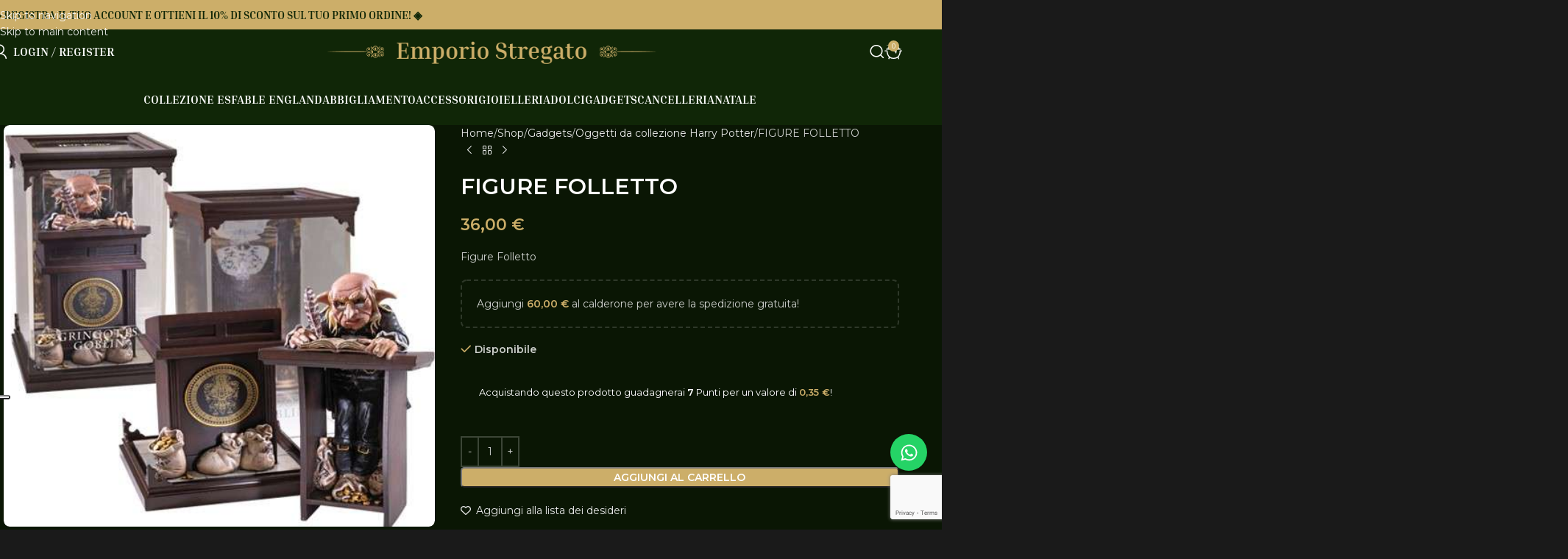

--- FILE ---
content_type: text/html; charset=UTF-8
request_url: https://emporiostregato.com/gadgets/oggetti-da-collezione-harry-potter/figure-folletto/
body_size: 117556
content:
<!DOCTYPE html>
<html lang="it-IT" prefix="og: https://ogp.me/ns#">
<head>
	<meta charset="UTF-8">
	<link rel="profile" href="https://gmpg.org/xfn/11">
	<link rel="pingback" href="https://emporiostregato.com/xmlrpc.php">

		<style>img:is([sizes="auto" i], [sizes^="auto," i]) { contain-intrinsic-size: 3000px 1500px }</style>
	
<!-- Ottimizzazione per i motori di ricerca di Rank Math - https://rankmath.com/ -->
<title>FIGURE FOLLETTO | Emporio Stregato: il negozio a tema Harry Potter ✨</title>
<meta name="description" content="Figure Folletto"/>
<meta name="robots" content="follow, index, max-snippet:-1, max-video-preview:-1, max-image-preview:large"/>
<link rel="canonical" href="https://emporiostregato.com/gadgets/oggetti-da-collezione-harry-potter/figure-folletto/" />
<meta property="og:locale" content="it_IT" />
<meta property="og:type" content="product" />
<meta property="og:title" content="FIGURE FOLLETTO | Emporio Stregato: il negozio a tema Harry Potter ✨" />
<meta property="og:description" content="Figure Folletto" />
<meta property="og:url" content="https://emporiostregato.com/gadgets/oggetti-da-collezione-harry-potter/figure-folletto/" />
<meta property="og:site_name" content="Emporio Stregato - Negozio a tema Harry Potter ✨" />
<meta property="og:updated_time" content="2025-11-01T11:42:22+01:00" />
<meta property="og:image" content="https://emporiostregato.com/wp-content/uploads/2023/06/Figure-Folletto-1.jpg" />
<meta property="og:image:secure_url" content="https://emporiostregato.com/wp-content/uploads/2023/06/Figure-Folletto-1.jpg" />
<meta property="og:image:width" content="480" />
<meta property="og:image:height" content="447" />
<meta property="og:image:alt" content="FIGURE FOLLETTO" />
<meta property="og:image:type" content="image/jpeg" />
<meta property="product:price:amount" content="36" />
<meta property="product:price:currency" content="EUR" />
<meta property="product:availability" content="instock" />
<meta name="twitter:card" content="summary_large_image" />
<meta name="twitter:title" content="FIGURE FOLLETTO | Emporio Stregato: il negozio a tema Harry Potter ✨" />
<meta name="twitter:description" content="Figure Folletto" />
<meta name="twitter:image" content="https://emporiostregato.com/wp-content/uploads/2023/06/Figure-Folletto-1.jpg" />
<meta name="twitter:label1" content="Prezzo" />
<meta name="twitter:data1" content="36,00&nbsp;&euro;" />
<meta name="twitter:label2" content="Disponibilità" />
<meta name="twitter:data2" content="Disponibile" />
<script type="application/ld+json" class="rank-math-schema">{"@context":"https://schema.org","@graph":[{"@type":"Place","@id":"https://emporiostregato.com/#place","geo":{"@type":"GeoCoordinates","latitude":"45.465454","longitude":"9.186516"},"hasMap":"https://www.google.com/maps/search/?api=1&amp;query=45.465454,9.186516","address":{"@type":"PostalAddress","streetAddress":"Via Carla Erba 6","addressLocality":"Grazzano Visconti PC","addressRegion":"Emilia-Romagna","postalCode":"29020","addressCountry":"Italia"}},{"@type":["HobbyShop","Organization"],"@id":"https://emporiostregato.com/#organization","name":"Emporio Stregato - Negozio a tema Harry Potter \u2728","url":"https://emporiostregato.com","email":"info@emporiostregato.com","address":{"@type":"PostalAddress","streetAddress":"Via Carla Erba 6","addressLocality":"Grazzano Visconti PC","addressRegion":"Emilia-Romagna","postalCode":"29020","addressCountry":"Italia"},"logo":{"@type":"ImageObject","@id":"https://emporiostregato.com/#logo","url":"https://emporiostregato.com/wp-content/uploads/2023/06/cropped-Logo-Emporio-Nero.png","contentUrl":"https://emporiostregato.com/wp-content/uploads/2023/06/cropped-Logo-Emporio-Nero.png","caption":"Emporio Stregato - Negozio a tema Harry Potter \u2728","inLanguage":"it-IT","width":"512","height":"512"},"openingHours":["Monday,Wednesday,Thursday,Friday 10:00\u201313:00, 15:00\u201318:00","Tuesday Chiuso","Saturday,Sunday 10:00\u201313:00, 14:00\u201318:30"],"description":"Siamo il negozio a tema Harry Potter pi\u00f9 famoso di tutta Italia! \u2728\r\nIl nostro magico negozio si trova a Grazzano Visconti, un piccolo borgo medioevale in provincia di Piacenza, nelle vicinanze di Milano, Alessandria, Torino, Pavia, Brescia, Bergamo, Cremona, Parma e Verona.\r\n\r\nIl nostro shop online \u00e8 pronto a ricevere ordini da tutta Italia, portando la magia di Harry Potter ovunque tu sia!","legalName":"L'EMPORIO STREGATO DI DENISE COLLOVATI","vatID":"01739080339","location":{"@id":"https://emporiostregato.com/#place"},"image":{"@id":"https://emporiostregato.com/#logo"},"telephone":"+39-052-335-3413"},{"@type":"WebSite","@id":"https://emporiostregato.com/#website","url":"https://emporiostregato.com","name":"Emporio Stregato - Negozio a tema Harry Potter \u2728","alternateName":"Emporio Stregato","publisher":{"@id":"https://emporiostregato.com/#organization"},"inLanguage":"it-IT"},{"@type":"ImageObject","@id":"https://emporiostregato.com/wp-content/uploads/2023/06/Figure-Folletto-1.jpg","url":"https://emporiostregato.com/wp-content/uploads/2023/06/Figure-Folletto-1.jpg","width":"480","height":"447","inLanguage":"it-IT"},{"@type":"BreadcrumbList","@id":"https://emporiostregato.com/gadgets/oggetti-da-collezione-harry-potter/figure-folletto/#breadcrumb","itemListElement":[{"@type":"ListItem","position":"1","item":{"@id":"https://emporiostregato.com","name":"Emporio Stregato"}},{"@type":"ListItem","position":"2","item":{"@id":"https://emporiostregato.com/negozio/","name":"Shop"}},{"@type":"ListItem","position":"3","item":{"@id":"https://emporiostregato.com/gadgets/oggetti-da-collezione-harry-potter/","name":"Oggetti da collezione Harry Potter"}},{"@type":"ListItem","position":"4","item":{"@id":"https://emporiostregato.com/gadgets/oggetti-da-collezione-harry-potter/figure-folletto/","name":"FIGURE FOLLETTO"}}]},{"@type":"ItemPage","@id":"https://emporiostregato.com/gadgets/oggetti-da-collezione-harry-potter/figure-folletto/#webpage","url":"https://emporiostregato.com/gadgets/oggetti-da-collezione-harry-potter/figure-folletto/","name":"FIGURE FOLLETTO | Emporio Stregato: il negozio a tema Harry Potter \u2728","datePublished":"2023-06-12T16:01:01+01:00","dateModified":"2025-11-01T11:42:22+01:00","isPartOf":{"@id":"https://emporiostregato.com/#website"},"primaryImageOfPage":{"@id":"https://emporiostregato.com/wp-content/uploads/2023/06/Figure-Folletto-1.jpg"},"inLanguage":"it-IT","breadcrumb":{"@id":"https://emporiostregato.com/gadgets/oggetti-da-collezione-harry-potter/figure-folletto/#breadcrumb"}},{"@type":"Product","name":"FIGURE FOLLETTO | Emporio Stregato: il negozio a tema Harry Potter \u2728","description":"Figure Folletto","sku":"849421003418","category":"Gadgets &gt; Oggetti da collezione Harry Potter","mainEntityOfPage":{"@id":"https://emporiostregato.com/gadgets/oggetti-da-collezione-harry-potter/figure-folletto/#webpage"},"gtin":"849421003418","image":[{"@type":"ImageObject","url":"https://emporiostregato.com/wp-content/uploads/2023/06/Figure-Folletto-1.jpg","height":"447","width":"480"}],"offers":{"@type":"Offer","price":"36.00","priceCurrency":"EUR","priceValidUntil":"2026-12-31","availability":"https://schema.org/InStock","itemCondition":"NewCondition","url":"https://emporiostregato.com/gadgets/oggetti-da-collezione-harry-potter/figure-folletto/","seller":{"@type":"Organization","@id":"https://emporiostregato.com/","name":"Emporio Stregato - Negozio a tema Harry Potter \u2728","url":"https://emporiostregato.com","logo":"https://emporiostregato.com/wp-content/uploads/2023/06/cropped-Logo-Emporio-Nero.png"},"priceSpecification":{"price":"36","priceCurrency":"EUR","valueAddedTaxIncluded":"true"}},"@id":"https://emporiostregato.com/gadgets/oggetti-da-collezione-harry-potter/figure-folletto/#richSnippet"}]}</script>
<!-- /Rank Math WordPress SEO plugin -->

<link rel='dns-prefetch' href='//code.jquery.com' />
<link rel='dns-prefetch' href='//fonts.googleapis.com' />
<link rel="alternate" type="application/rss+xml" title="Emporio Stregato: il negozio a tema Harry Potter ✨ &raquo; Feed" href="https://emporiostregato.com/feed/" />
<link rel="alternate" type="application/rss+xml" title="Emporio Stregato: il negozio a tema Harry Potter ✨ &raquo; Feed dei commenti" href="https://emporiostregato.com/comments/feed/" />
<link rel="alternate" type="application/rss+xml" title="Emporio Stregato: il negozio a tema Harry Potter ✨ &raquo; FIGURE FOLLETTO Feed dei commenti" href="https://emporiostregato.com/gadgets/oggetti-da-collezione-harry-potter/figure-folletto/feed/" />

<link rel='stylesheet' id='wdp_cart-summary-css' href='https://emporiostregato.com/wp-content/plugins/advanced-dynamic-pricing-for-woocommerce/BaseVersion/assets/css/cart-summary.css?ver=4.10.1' type='text/css' media='all' />
<link rel='stylesheet' id='cr-frontend-css-css' href='https://emporiostregato.com/wp-content/plugins/customer-reviews-woocommerce/css/frontend.css?ver=5.85.0' type='text/css' media='all' />
<link rel='stylesheet' id='cr-badges-css-css' href='https://emporiostregato.com/wp-content/plugins/customer-reviews-woocommerce/css/badges.css?ver=5.85.0' type='text/css' media='all' />
<style id='woocommerce-inline-inline-css' type='text/css'>
.woocommerce form .form-row .required { visibility: visible; }
</style>
<link rel='stylesheet' id='wlfmc-main-css' href='https://emporiostregato.com/wp-content/plugins/smart-wishlist-for-more-convert/assets/frontend/css/style.min.css?ver=1.9.9' type='text/css' media='all' />
<style id='wlfmc-main-inline-css' type='text/css'>
.wlfmc-popup{background-color: #fff;}.wlfmc-popup .wlfmc-popup-content , .wlfmc-popup .wlfmc-popup-content label{color: #333;}.wlfmc-popup .wlfmc-popup-title{color: #333;}.wlfmc-popup{border-color: #c2c2c2;}.wlfmc-popup .wlfmc-popup-header-bordered i:not(.wlfmc-icon-close){color: #333;}.wlfmc-popup .wlfmc-popup-header-bordered i:not(.wlfmc-icon-close){background-color: #f2f2f2;}.wlfmc-popup{border-radius: 8px;}.wlfmc-loop-btn:not(.is-elementor)  .wlfmc-add-button > a.have-sep span:before{border-left-color: transparent;}.wlfmc-loop-btn:not(.is-elementor)  .wlfmc-add-button > a i{font-size: 16px;}.wlfmc-loop-btn:not(.is-elementor)  .wlfmc-add-button > a i{color: rgb(204,174,105);}.wlfmc-loop-btn:not(.is-elementor)  .wlfmc-add-button > a:hover i{color: rgb(204,158,53);}.wlfmc-loop-btn:not(.is-elementor) .wlfmc-add-button > a{height: 45px;}.wlfmc-loop-btn:not(.is-elementor)  .wlfmc-add-button > a{border-radius: 5px;}.wlfmc-loop-btn:not(.is-elementor) .wlfmc-add-button > a{border-width: 1px;}.wlfmc-loop-btn:not(.is-elementor) .wlfmc-add-button > a{background-color: transparent;}.wlfmc-loop-btn:not(.is-elementor) .wlfmc-add-button > a:hover{background-color: transparent;}.wlfmc-loop-btn:not(.is-elementor) .wlfmc-add-button > a{border-color: transparent;}.wlfmc-loop-btn:not(.is-elementor) .wlfmc-add-button > a:hover{border-color: transparent;}.wlfmc-loop-btn:not(.is-elementor) .wlfmc-add-button > a{width: 45px;}.wlfmc-loop-btn:not(.is-elementor){margin: 0px !important;}.wlfmc-guest-notice-wrapper{background-color: #f6f6f6;}.wlfmc-guest-notice-wrapper .wlfmc-notice-buttons a.wlfmc_btn_0{background-color: #555555 !important; ;color: #ffffff  !important;border-radius: 2px;}.wlfmc-guest-notice-wrapper .wlfmc-notice-buttons a.wlfmc_btn_0:hover{background-color: #555555  !important; ;color: #ffffff  !important;}.wlfmc-guest-notice-wrapper .wlfmc-notice-buttons a.wlfmc_btn_1{background-color: rgba(0,0,0,0) !important; ;color: #7e7e7e  !important;border-radius: 2px;}.wlfmc-guest-notice-wrapper .wlfmc-notice-buttons a.wlfmc_btn_1:hover{background-color: rgba(0,0,0,0)  !important; ;color: #7e7e7e  !important;}.wlfmc-share ul.share-items .share-item a.facebook i{color: #C71610;}.wlfmc-share ul.share-items .share-item a.twitter i{color: #000;}.wlfmc-share ul.share-items .share-item a.messenger i{color: #0077FF;}.wlfmc-share ul.share-items .share-item a.whatsapp i{color: #4FCE5D;}.wlfmc-share ul.share-items .share-item a.telegram i{color: #2AABEE;}.wlfmc-share ul.share-items .share-item a.email i{color: #C71610;}.wlfmc-share ul.share-items .share-item a.download-pdf i{color: #FF2366;}.wlfmc-share ul.share-items .share-item a.copy-link-trigger i{color: #9162ff;}.wlfmc-share ul.share-items i{border-radius: 50% !important;}.wlfmc-share ul.share-items a:hover i{border-color: rgba(59,89,152,.1) !important;}.wlfmc-share ul.share-items i{border-color: rgba(59,89,152,.1) !important;}.wlfmc-share .wlfmc-copy-container .copy-link-trigger{color: #333 !important;}.wlfmc-share .wlfmc-copy-container .copy-link-trigger:hover{color: #333 !important;}.wlfmc-share .wlfmc-copy-container .copy-link-trigger{background-color: #ebebeb !important;}.wlfmc-share .wlfmc-copy-container .copy-link-trigger:hover{background-color: #ebebeb !important;}.wlfmc-share .wlfmc-copy-container .copy-link-trigger{border-color: #ebebeb !important;}.wlfmc-share .wlfmc-copy-container .copy-link-trigger:hover{border-color: transparent !important;}.wlfmc-share .wlfmc-copy-container{color: #333 !important;}.wlfmc-share .wlfmc-copy-container{border-color: rgba(59,89,152,.1) !important;}.wlfmc-share .wlfmc-copy-container{background-color: #fff !important;}.wlfmc-products-counter-wrapper:not(.is-elementor) .wlfmc-view-wishlist-link{background-color: #ebebeb !important; ;color: #515151 !important;border-color: rgb(0,0,0,0) !important;}.wlfmc-products-counter-wrapper:not(.is-elementor) .wlfmc-view-wishlist-link:hover{background-color: #e67e22 !important; ;color: #fff !important;border-color: rgb(0,0,0,0) !important;}.wlfmc-elementor.wlfmc-wishlist-counter{z-index: 997 !important;}.wlfmc-products-counter-wrapper:not(.is-elementor) .wlfmc-counter-icon i{color: rgb(51, 51, 51);}.wlfmc-products-counter-wrapper:not(.is-elementor) .wlfmc-counter-icon i{font-size: 20px;}.wlfmc-products-counter-wrapper:not(.is-elementor) .wlfmc-counter-number.position-top-left,.wlfmc-products-counter-wrapper:not(.is-elementor) .wlfmc-counter-number.position-top-right{background-color: rgb(131,183,53);}.wlfmc-products-counter-wrapper:not(.is-elementor) .wlfmc-counter-icon i.wlfmc-svg{width: 24px;}.wlfmc-products-counter-wrapper:not(.is-elementor) .wlfmc-counter-items{background-color: #fff;}.wlfmc-products-counter-wrapper:not(.is-elementor) .wlfmc-counter-items{border-color: #f5f5f5;}.wlfmc-products-counter-wrapper:not(.is-elementor) .wlfmc-counter-items{border-radius: 5px !important;}.wlfmc-products-counter-wrapper:not(.is-elementor) .wlfmc-view-wishlist-link{height: 38px !important;}.wlfmc-products-counter-wrapper:not(.is-elementor) .wlfmc-view-wishlist-link{font-size: 15px !important;}.wlfmc-products-counter-wrapper:not(.is-elementor) .wlfmc-view-wishlist-link{border-width: 1px !important;}.wlfmc-products-counter-wrapper:not(.is-elementor) .wlfmc-view-wishlist-link{border-radius: 5px !important;}.wlfmc-default-table:not(.is-elementor) input.qty{padding-left:0 !important;padding-right: 0 !important;}.single-product div.product form.cart .wlfmc-add-to-wishlist.wlfmc_position_before_add_to_cart_button {float: left;}.rtl.single-product div.product form.cart .wlfmc-add-to-wishlist.wlfmc_position_before_add_to_cart_button {float: right;}
</style>
<link rel='stylesheet' id='ywgc-frontend-css' href='https://emporiostregato.com/wp-content/plugins/yith-woocommerce-gift-cards/assets/css/ywgc-frontend.css?ver=4.28.0' type='text/css' media='all' />
<style id='ywgc-frontend-inline-css' type='text/css'>

                    .ywgc_apply_gift_card_button{
                        background-color:#448a85 !important;
                        color:#ffffff!important;
                    }
                    .ywgc_apply_gift_card_button:hover{
                        background-color:#4ac4aa!important;
                        color:#ffffff!important;
                    }
                    .ywgc_enter_code{
                        background-color:#ffffff;
                        color:#000000;
                    }
                    .ywgc_enter_code:hover{
                        background-color:#ffffff;
                        color: #000000;
                    }
                    .gift-cards-list button{
                        border: 1px solid #000000;
                    }
                    .selected_image_parent{
                        border: 2px dashed #000000 !important;
                    }
                    .ywgc-preset-image.selected_image_parent:after{
                        background-color: #000000;
                    }
                    .ywgc-predefined-amount-button.selected_button{
                        background-color: #000000;
                    }
                    .ywgc-on-sale-text{
                        color:#000000;
                    }
                    .ywgc-choose-image.ywgc-choose-template:hover{
                        background: rgba(0, 0, 0, 0.9);
                    }
                    .ywgc-choose-image.ywgc-choose-template{
                        background: rgba(0, 0, 0, 0.8);
                    }
                    .ui-datepicker a.ui-state-active, .ui-datepicker a.ui-state-hover {
                        background:#000000 !important;
                        color: white;
                    }
                    .ywgc-form-preview-separator{
                        background-color: #000000;
                    }
                    .ywgc-form-preview-amount{
                        color: #000000;
                    }
                    #ywgc-manual-amount{
                        border: 1px solid #000000;
                    }
                    .ywgc-template-categories a:hover,
                    .ywgc-template-categories a.ywgc-category-selected{
                        color: #000000;
                    }
                    .ywgc-design-list-modal .ywgc-preset-image:before {
                        background-color: #000000;
                    }
                    .ywgc-custom-upload-container-modal .ywgc-custom-design-modal-preview-close {
                        background-color: #000000;
                    }
           
</style>
<link rel='stylesheet' id='jquery-ui-css-css' href='//code.jquery.com/ui/1.13.1/themes/smoothness/jquery-ui.css?ver=1' type='text/css' media='all' />
<link rel='stylesheet' id='dashicons-css' href='https://emporiostregato.com/wp-includes/css/dashicons.min.css?ver=6.8.3' type='text/css' media='all' />
<style id='dashicons-inline-css' type='text/css'>
[data-font="Dashicons"]:before {font-family: 'Dashicons' !important;content: attr(data-icon) !important;speak: none !important;font-weight: normal !important;font-variant: normal !important;text-transform: none !important;line-height: 1 !important;font-style: normal !important;-webkit-font-smoothing: antialiased !important;-moz-osx-font-smoothing: grayscale !important;}
</style>
<link rel='stylesheet' id='elementor-frontend-css' href='https://emporiostregato.com/wp-content/plugins/elementor/assets/css/frontend.min.css?ver=3.32.4' type='text/css' media='all' />
<link rel='stylesheet' id='elementor-post-678-css' href='https://emporiostregato.com/wp-content/uploads/elementor/css/post-678.css?ver=1763060921' type='text/css' media='all' />
<link rel='stylesheet' id='ywpar_frontend-css' href='https://emporiostregato.com/wp-content/plugins/yith-woocommerce-points-and-rewards-premium/assets/css/frontend.css?ver=4.20.0' type='text/css' media='all' />
<link rel='stylesheet' id='ywpo-frontend-css' href='https://emporiostregato.com/wp-content/plugins/yith-woocommerce-pre-order-premium/assets/css/ywpo-frontend.css?ver=3.10.1' type='text/css' media='all' />
<link rel='stylesheet' id='yith-wcwtl-style-css' href='https://emporiostregato.com/wp-content/plugins/yith-woocommerce-waiting-list-premium/assets/css/yith-wcwtl-frontend.css?ver=3.26.0' type='text/css' media='all' />
<style id='yith-wcwtl-style-inline-css' type='text/css'>

		    .yith-wcwtl-output { background-color: rgb(249,249,249)!important; padding: 40px 40px 40px 40px; border-radius: 15px;}
		    .yith-wcwtl-output.success, .yith-wcwtl-output.subscribed{ background-color: #f7fae2!important; color: #000000!important }
		    .yith-wcwtl-output .button{background:rgb(170,136,85)!important;color:#ffffff!important;}
			.yith-wcwtl-output .button:hover{background:rgb(152,120,71)!important;color:#ffffff!important;}
			.yith-wcwtl-output .button.button-leave{background:rgb(170,136,85)!important;color:#ffffff!important;}
			.yith-wcwtl-output .button.button-leave:hover{background:rgb(152,120,71)!important;color:#ffffff!important;}
			.yith-wcwtl-output .yith-wcwtl-error{ background-color: #f9f9f9!important; color: #AF2323!important; }
			.yith-wcwtl-output .yith-wcwtl-success #Group circle{ fill:#e4edc1 }
			.yith-wcwtl-output .yith-wcwtl-success #Group g{ fill: #a1c746 }
			
</style>
<link rel='stylesheet' id='sib-front-css-css' href='https://emporiostregato.com/wp-content/plugins/mailin/css/mailin-front.css?ver=6.8.3' type='text/css' media='all' />
<link rel='stylesheet' id='wd-style-base-css' href='https://emporiostregato.com/wp-content/themes/woodmart/css/parts/base.min.css?ver=8.3.3' type='text/css' media='all' />
<link rel='stylesheet' id='wd-helpers-wpb-elem-css' href='https://emporiostregato.com/wp-content/themes/woodmart/css/parts/helpers-wpb-elem.min.css?ver=8.3.3' type='text/css' media='all' />
<link rel='stylesheet' id='wd-woo-payments-css' href='https://emporiostregato.com/wp-content/themes/woodmart/css/parts/int-woo-payments.min.css?ver=8.3.3' type='text/css' media='all' />
<link rel='stylesheet' id='wd-woo-paypal-payments-css' href='https://emporiostregato.com/wp-content/themes/woodmart/css/parts/int-woo-paypal-payments.min.css?ver=8.3.3' type='text/css' media='all' />
<link rel='stylesheet' id='wd-elementor-base-css' href='https://emporiostregato.com/wp-content/themes/woodmart/css/parts/int-elem-base.min.css?ver=8.3.3' type='text/css' media='all' />
<link rel='stylesheet' id='wd-elementor-pro-base-css' href='https://emporiostregato.com/wp-content/themes/woodmart/css/parts/int-elementor-pro.min.css?ver=8.3.3' type='text/css' media='all' />
<link rel='stylesheet' id='wd-woocommerce-base-css' href='https://emporiostregato.com/wp-content/themes/woodmart/css/parts/woocommerce-base.min.css?ver=8.3.3' type='text/css' media='all' />
<link rel='stylesheet' id='wd-mod-star-rating-css' href='https://emporiostregato.com/wp-content/themes/woodmart/css/parts/mod-star-rating.min.css?ver=8.3.3' type='text/css' media='all' />
<link rel='stylesheet' id='wd-woocommerce-block-notices-css' href='https://emporiostregato.com/wp-content/themes/woodmart/css/parts/woo-mod-block-notices.min.css?ver=8.3.3' type='text/css' media='all' />
<link rel='stylesheet' id='wd-woo-mod-quantity-css' href='https://emporiostregato.com/wp-content/themes/woodmart/css/parts/woo-mod-quantity.min.css?ver=8.3.3' type='text/css' media='all' />
<link rel='stylesheet' id='wd-woo-opt-free-progress-bar-css' href='https://emporiostregato.com/wp-content/themes/woodmart/css/parts/woo-opt-free-progress-bar.min.css?ver=8.3.3' type='text/css' media='all' />
<link rel='stylesheet' id='wd-woo-mod-progress-bar-css' href='https://emporiostregato.com/wp-content/themes/woodmart/css/parts/woo-mod-progress-bar.min.css?ver=8.3.3' type='text/css' media='all' />
<link rel='stylesheet' id='wd-woo-single-prod-el-base-css' href='https://emporiostregato.com/wp-content/themes/woodmart/css/parts/woo-single-prod-el-base.min.css?ver=8.3.3' type='text/css' media='all' />
<link rel='stylesheet' id='wd-woo-mod-stock-status-css' href='https://emporiostregato.com/wp-content/themes/woodmart/css/parts/woo-mod-stock-status.min.css?ver=8.3.3' type='text/css' media='all' />
<link rel='stylesheet' id='wd-woo-mod-shop-attributes-css' href='https://emporiostregato.com/wp-content/themes/woodmart/css/parts/woo-mod-shop-attributes.min.css?ver=8.3.3' type='text/css' media='all' />
<link rel='stylesheet' id='child-style-css' href='https://emporiostregato.com/wp-content/themes/woodmart-child/style.css?ver=8.3.3' type='text/css' media='all' />
<link rel='stylesheet' id='wd-header-base-css' href='https://emporiostregato.com/wp-content/themes/woodmart/css/parts/header-base.min.css?ver=8.3.3' type='text/css' media='all' />
<link rel='stylesheet' id='wd-mod-tools-css' href='https://emporiostregato.com/wp-content/themes/woodmart/css/parts/mod-tools.min.css?ver=8.3.3' type='text/css' media='all' />
<link rel='stylesheet' id='wd-header-elements-base-css' href='https://emporiostregato.com/wp-content/themes/woodmart/css/parts/header-el-base.min.css?ver=8.3.3' type='text/css' media='all' />
<link rel='stylesheet' id='wd-header-mobile-nav-dropdown-css' href='https://emporiostregato.com/wp-content/themes/woodmart/css/parts/header-el-mobile-nav-dropdown.min.css?ver=8.3.3' type='text/css' media='all' />
<link rel='stylesheet' id='wd-social-icons-css' href='https://emporiostregato.com/wp-content/themes/woodmart/css/parts/el-social-icons.min.css?ver=8.3.3' type='text/css' media='all' />
<link rel='stylesheet' id='wd-page-title-css' href='https://emporiostregato.com/wp-content/themes/woodmart/css/parts/page-title.min.css?ver=8.3.3' type='text/css' media='all' />
<link rel='stylesheet' id='wd-woo-single-prod-predefined-css' href='https://emporiostregato.com/wp-content/themes/woodmart/css/parts/woo-single-prod-predefined.min.css?ver=8.3.3' type='text/css' media='all' />
<link rel='stylesheet' id='wd-woo-single-prod-and-quick-view-predefined-css' href='https://emporiostregato.com/wp-content/themes/woodmart/css/parts/woo-single-prod-and-quick-view-predefined.min.css?ver=8.3.3' type='text/css' media='all' />
<link rel='stylesheet' id='wd-woo-single-prod-el-tabs-predefined-css' href='https://emporiostregato.com/wp-content/themes/woodmart/css/parts/woo-single-prod-el-tabs-predefined.min.css?ver=8.3.3' type='text/css' media='all' />
<link rel='stylesheet' id='wd-woo-single-prod-opt-base-css' href='https://emporiostregato.com/wp-content/themes/woodmart/css/parts/woo-single-prod-opt-base.min.css?ver=8.3.3' type='text/css' media='all' />
<link rel='stylesheet' id='wd-woo-single-prod-el-gallery-css' href='https://emporiostregato.com/wp-content/themes/woodmart/css/parts/woo-single-prod-el-gallery.min.css?ver=8.3.3' type='text/css' media='all' />
<link rel='stylesheet' id='wd-woo-single-prod-el-gallery-opt-thumb-left-desktop-css' href='https://emporiostregato.com/wp-content/themes/woodmart/css/parts/woo-single-prod-el-gallery-opt-thumb-left-desktop.min.css?ver=8.3.3' type='text/css' media='all' />
<link rel='stylesheet' id='wd-swiper-css' href='https://emporiostregato.com/wp-content/themes/woodmart/css/parts/lib-swiper.min.css?ver=8.3.3' type='text/css' media='all' />
<link rel='stylesheet' id='wd-swiper-arrows-css' href='https://emporiostregato.com/wp-content/themes/woodmart/css/parts/lib-swiper-arrows.min.css?ver=8.3.3' type='text/css' media='all' />
<link rel='stylesheet' id='wd-woo-single-prod-el-navigation-css' href='https://emporiostregato.com/wp-content/themes/woodmart/css/parts/woo-single-prod-el-navigation.min.css?ver=8.3.3' type='text/css' media='all' />
<link rel='stylesheet' id='wd-woo-mod-product-info-css' href='https://emporiostregato.com/wp-content/themes/woodmart/css/parts/woo-mod-product-info.min.css?ver=8.3.3' type='text/css' media='all' />
<link rel='stylesheet' id='wd-woo-opt-visits-count-css' href='https://emporiostregato.com/wp-content/themes/woodmart/css/parts/woo-opt-visits-count.min.css?ver=8.3.3' type='text/css' media='all' />
<link rel='stylesheet' id='wd-tabs-css' href='https://emporiostregato.com/wp-content/themes/woodmart/css/parts/el-tabs.min.css?ver=8.3.3' type='text/css' media='all' />
<link rel='stylesheet' id='wd-woo-single-prod-el-tabs-opt-layout-tabs-css' href='https://emporiostregato.com/wp-content/themes/woodmart/css/parts/woo-single-prod-el-tabs-opt-layout-tabs.min.css?ver=8.3.3' type='text/css' media='all' />
<link rel='stylesheet' id='wd-accordion-css' href='https://emporiostregato.com/wp-content/themes/woodmart/css/parts/el-accordion.min.css?ver=8.3.3' type='text/css' media='all' />
<link rel='stylesheet' id='wd-accordion-elem-wpb-css' href='https://emporiostregato.com/wp-content/themes/woodmart/css/parts/el-accordion-wpb-elem.min.css?ver=8.3.3' type='text/css' media='all' />
<link rel='stylesheet' id='wd-woo-single-prod-opt-rating-summary-css' href='https://emporiostregato.com/wp-content/themes/woodmart/css/parts/woo-single-prod-opt-rating-summary.min.css?ver=8.3.3' type='text/css' media='all' />
<link rel='stylesheet' id='wd-woo-single-prod-el-reviews-css' href='https://emporiostregato.com/wp-content/themes/woodmart/css/parts/woo-single-prod-el-reviews.min.css?ver=8.3.3' type='text/css' media='all' />
<link rel='stylesheet' id='wd-woo-single-prod-el-reviews-style-1-css' href='https://emporiostregato.com/wp-content/themes/woodmart/css/parts/woo-single-prod-el-reviews-style-1.min.css?ver=8.3.3' type='text/css' media='all' />
<link rel='stylesheet' id='wd-post-types-mod-comments-css' href='https://emporiostregato.com/wp-content/themes/woodmart/css/parts/post-types-mod-comments.min.css?ver=8.3.3' type='text/css' media='all' />
<link rel='stylesheet' id='wd-bordered-product-css' href='https://emporiostregato.com/wp-content/themes/woodmart/css/parts/woo-opt-bordered-product.min.css?ver=8.3.3' type='text/css' media='all' />
<link rel='stylesheet' id='wd-woo-opt-title-limit-css' href='https://emporiostregato.com/wp-content/themes/woodmart/css/parts/woo-opt-title-limit.min.css?ver=8.3.3' type='text/css' media='all' />
<link rel='stylesheet' id='wd-woo-opt-stretch-cont-css' href='https://emporiostregato.com/wp-content/themes/woodmart/css/parts/woo-opt-stretch-cont.min.css?ver=8.3.3' type='text/css' media='all' />
<link rel='stylesheet' id='wd-product-loop-css' href='https://emporiostregato.com/wp-content/themes/woodmart/css/parts/woo-product-loop.min.css?ver=8.3.3' type='text/css' media='all' />
<link rel='stylesheet' id='wd-product-loop-fw-button-css' href='https://emporiostregato.com/wp-content/themes/woodmart/css/parts/woo-prod-loop-fw-button.min.css?ver=8.3.3' type='text/css' media='all' />
<link rel='stylesheet' id='wd-woo-mod-add-btn-replace-css' href='https://emporiostregato.com/wp-content/themes/woodmart/css/parts/woo-mod-add-btn-replace.min.css?ver=8.3.3' type='text/css' media='all' />
<link rel='stylesheet' id='wd-mod-more-description-css' href='https://emporiostregato.com/wp-content/themes/woodmart/css/parts/mod-more-description.min.css?ver=8.3.3' type='text/css' media='all' />
<link rel='stylesheet' id='wd-woo-opt-grid-gallery-css' href='https://emporiostregato.com/wp-content/themes/woodmart/css/parts/woo-opt-grid-gallery.min.css?ver=8.3.3' type='text/css' media='all' />
<link rel='stylesheet' id='wd-widget-collapse-css' href='https://emporiostregato.com/wp-content/themes/woodmart/css/parts/opt-widget-collapse.min.css?ver=8.3.3' type='text/css' media='all' />
<link rel='stylesheet' id='wd-footer-base-css' href='https://emporiostregato.com/wp-content/themes/woodmart/css/parts/footer-base.min.css?ver=8.3.3' type='text/css' media='all' />
<link rel='stylesheet' id='wd-scroll-top-css' href='https://emporiostregato.com/wp-content/themes/woodmart/css/parts/opt-scrolltotop.min.css?ver=8.3.3' type='text/css' media='all' />
<link rel='stylesheet' id='wd-wd-search-form-css' href='https://emporiostregato.com/wp-content/themes/woodmart/css/parts/wd-search-form.min.css?ver=8.3.3' type='text/css' media='all' />
<link rel='stylesheet' id='wd-wd-search-results-css' href='https://emporiostregato.com/wp-content/themes/woodmart/css/parts/wd-search-results.min.css?ver=8.3.3' type='text/css' media='all' />
<link rel='stylesheet' id='wd-wd-search-dropdown-css' href='https://emporiostregato.com/wp-content/themes/woodmart/css/parts/wd-search-dropdown.min.css?ver=8.3.3' type='text/css' media='all' />
<link rel='stylesheet' id='wd-widget-shopping-cart-css' href='https://emporiostregato.com/wp-content/themes/woodmart/css/parts/woo-widget-shopping-cart.min.css?ver=8.3.3' type='text/css' media='all' />
<link rel='stylesheet' id='wd-widget-product-list-css' href='https://emporiostregato.com/wp-content/themes/woodmart/css/parts/woo-widget-product-list.min.css?ver=8.3.3' type='text/css' media='all' />
<link rel='stylesheet' id='wd-sticky-add-to-cart-css' href='https://emporiostregato.com/wp-content/themes/woodmart/css/parts/woo-opt-sticky-add-to-cart.min.css?ver=8.3.3' type='text/css' media='all' />
<link rel='stylesheet' id='wd-woo-mod-quantity-overlap-css' href='https://emporiostregato.com/wp-content/themes/woodmart/css/parts/woo-mod-quantity-overlap.min.css?ver=8.3.3' type='text/css' media='all' />
<link rel='stylesheet' id='wd-bottom-toolbar-css' href='https://emporiostregato.com/wp-content/themes/woodmart/css/parts/opt-bottom-toolbar.min.css?ver=8.3.3' type='text/css' media='all' />
<link rel='stylesheet' id='wd-header-cart-side-css' href='https://emporiostregato.com/wp-content/themes/woodmart/css/parts/header-el-cart-side.min.css?ver=8.3.3' type='text/css' media='all' />
<link rel='stylesheet' id='wd-header-cart-css' href='https://emporiostregato.com/wp-content/themes/woodmart/css/parts/header-el-cart.min.css?ver=8.3.3' type='text/css' media='all' />
<link rel='stylesheet' id='wd-header-my-account-css' href='https://emporiostregato.com/wp-content/themes/woodmart/css/parts/header-el-my-account.min.css?ver=8.3.3' type='text/css' media='all' />
<link rel='stylesheet' id='xts-google-fonts-css' href='https://fonts.googleapis.com/css?family=Montserrat%3A400%2C600%2C500%7CInria+Serif%3A400%2C700%2C300&#038;ver=8.3.3' type='text/css' media='all' />
<link rel='stylesheet' id='wdp_pricing-table-css' href='https://emporiostregato.com/wp-content/plugins/advanced-dynamic-pricing-for-woocommerce/BaseVersion/assets/css/pricing-table.css?ver=4.10.1' type='text/css' media='all' />
<link rel='stylesheet' id='wdp_deals-table-css' href='https://emporiostregato.com/wp-content/plugins/advanced-dynamic-pricing-for-woocommerce/BaseVersion/assets/css/deals-table.css?ver=4.10.1' type='text/css' media='all' />
<script type="text/template" id="tmpl-variation-template">
	<div class="woocommerce-variation-description">{{{ data.variation.variation_description }}}</div>
	<div class="woocommerce-variation-price">{{{ data.variation.price_html }}}</div>
	<div class="woocommerce-variation-availability">{{{ data.variation.availability_html }}}</div>
</script>
<script type="text/template" id="tmpl-unavailable-variation-template">
	<p role="alert">Questo prodotto non è disponibile. Scegli un&#039;altra combinazione.</p>
</script>
<script type="text/javascript" src="https://emporiostregato.com/wp-includes/js/jquery/jquery.min.js?ver=3.7.1" id="jquery-core-js"></script>
<script type="text/javascript" src="https://emporiostregato.com/wp-includes/js/jquery/jquery-migrate.min.js?ver=3.4.1" id="jquery-migrate-js"></script>
<script type="text/javascript" src="https://emporiostregato.com/wp-content/plugins/woocommerce/assets/js/jquery-blockui/jquery.blockUI.min.js?ver=2.7.0-wc.10.2.2" id="jquery-blockui-js" data-wp-strategy="defer"></script>
<script type="text/javascript" id="wc-add-to-cart-js-extra">
/* <![CDATA[ */
var wc_add_to_cart_params = {"ajax_url":"\/wp-admin\/admin-ajax.php","wc_ajax_url":"\/?wc-ajax=%%endpoint%%","i18n_view_cart":"Visualizza carrello","cart_url":"https:\/\/emporiostregato.com\/carrello\/","is_cart":"","cart_redirect_after_add":"no"};
/* ]]> */
</script>
<script type="text/javascript" src="https://emporiostregato.com/wp-content/plugins/woocommerce/assets/js/frontend/add-to-cart.min.js?ver=10.2.2" id="wc-add-to-cart-js" defer="defer" data-wp-strategy="defer"></script>
<script type="text/javascript" src="https://emporiostregato.com/wp-content/plugins/woocommerce/assets/js/zoom/jquery.zoom.min.js?ver=1.7.21-wc.10.2.2" id="zoom-js" defer="defer" data-wp-strategy="defer"></script>
<script type="text/javascript" id="wc-single-product-js-extra">
/* <![CDATA[ */
var wc_single_product_params = {"i18n_required_rating_text":"Seleziona una valutazione","i18n_rating_options":["1 stella su 5","2 stelle su 5","3 stelle su 5","4 stelle su 5","5 stelle su 5"],"i18n_product_gallery_trigger_text":"Visualizza la galleria di immagini a schermo intero","review_rating_required":"yes","flexslider":{"rtl":false,"animation":"slide","smoothHeight":true,"directionNav":false,"controlNav":"thumbnails","slideshow":false,"animationSpeed":500,"animationLoop":false,"allowOneSlide":false},"zoom_enabled":"","zoom_options":[],"photoswipe_enabled":"","photoswipe_options":{"shareEl":false,"closeOnScroll":false,"history":false,"hideAnimationDuration":0,"showAnimationDuration":0},"flexslider_enabled":""};
/* ]]> */
</script>
<script type="text/javascript" src="https://emporiostregato.com/wp-content/plugins/woocommerce/assets/js/frontend/single-product.min.js?ver=10.2.2" id="wc-single-product-js" defer="defer" data-wp-strategy="defer"></script>
<script type="text/javascript" src="https://emporiostregato.com/wp-content/plugins/woocommerce/assets/js/js-cookie/js.cookie.min.js?ver=2.1.4-wc.10.2.2" id="js-cookie-js" data-wp-strategy="defer"></script>
<script type="text/javascript" id="WCPAY_ASSETS-js-extra">
/* <![CDATA[ */
var wcpayAssets = {"url":"https:\/\/emporiostregato.com\/wp-content\/plugins\/woocommerce-payments\/dist\/"};
/* ]]> */
</script>
<script type="text/javascript" src="https://emporiostregato.com/wp-includes/js/underscore.min.js?ver=1.13.7" id="underscore-js"></script>
<script type="text/javascript" id="wp-util-js-extra">
/* <![CDATA[ */
var _wpUtilSettings = {"ajax":{"url":"\/wp-admin\/admin-ajax.php"}};
/* ]]> */
</script>
<script type="text/javascript" src="https://emporiostregato.com/wp-includes/js/wp-util.min.js?ver=6.8.3" id="wp-util-js"></script>
<script type="text/javascript" src="https://emporiostregato.com/wp-content/themes/woodmart/js/libs/device.min.js?ver=8.3.3" id="wd-device-library-js"></script>
<script type="text/javascript" src="https://emporiostregato.com/wp-content/themes/woodmart/js/scripts/global/scrollBar.min.js?ver=8.3.3" id="wd-scrollbar-js"></script>
<script type="text/javascript" id="sib-front-js-js-extra">
/* <![CDATA[ */
var sibErrMsg = {"invalidMail":"Please fill out valid email address","requiredField":"Please fill out required fields","invalidDateFormat":"Please fill out valid date format","invalidSMSFormat":"Please fill out valid phone number"};
var ajax_sib_front_object = {"ajax_url":"https:\/\/emporiostregato.com\/wp-admin\/admin-ajax.php","ajax_nonce":"070300ac21","flag_url":"https:\/\/emporiostregato.com\/wp-content\/plugins\/mailin\/img\/flags\/"};
/* ]]> */
</script>
<script type="text/javascript" src="https://emporiostregato.com/wp-content/plugins/mailin/js/mailin-front.js?ver=1754931766" id="sib-front-js-js"></script>
<link rel="https://api.w.org/" href="https://emporiostregato.com/wp-json/" /><link rel="alternate" title="JSON" type="application/json" href="https://emporiostregato.com/wp-json/wp/v2/product/1674" /><link rel="EditURI" type="application/rsd+xml" title="RSD" href="https://emporiostregato.com/xmlrpc.php?rsd" />
<meta name="generator" content="WordPress 6.8.3" />
<link rel='shortlink' href='https://emporiostregato.com/?p=1674' />
<link rel="alternate" title="oEmbed (JSON)" type="application/json+oembed" href="https://emporiostregato.com/wp-json/oembed/1.0/embed?url=https%3A%2F%2Femporiostregato.com%2Fgadgets%2Foggetti-da-collezione-harry-potter%2Ffigure-folletto%2F" />
<link rel="alternate" title="oEmbed (XML)" type="text/xml+oembed" href="https://emporiostregato.com/wp-json/oembed/1.0/embed?url=https%3A%2F%2Femporiostregato.com%2Fgadgets%2Foggetti-da-collezione-harry-potter%2Ffigure-folletto%2F&#038;format=xml" />
<!-- Analytics by WP Statistics - https://wp-statistics.com -->
<!-- Google site verification - Google for WooCommerce -->
<meta name="google-site-verification" content="E7l8LwZstatsWcsO77ynjLY9vqOGMz29vgFiKjI6uis" />
<meta name="theme-color" content="rgb(10,22,4)">					<meta name="viewport" content="width=device-width, initial-scale=1.0, maximum-scale=1.0, user-scalable=no">
										<noscript><style>.woocommerce-product-gallery{ opacity: 1 !important; }</style></noscript>
	<meta name="generator" content="Elementor 3.32.4; features: e_font_icon_svg, additional_custom_breakpoints; settings: css_print_method-external, google_font-disabled, font_display-swap">
<script type="text/javascript">
var _iub = _iub || [];
_iub.csConfiguration = {"askConsentAtCookiePolicyUpdate":true,"floatingPreferencesButtonDisplay":"anchored-center-left","perPurposeConsent":true,"siteId":3555549,"whitelabel":false,"cookiePolicyId":48133808,"lang":"it","banner":{"acceptButtonDisplay":true,"closeButtonRejects":true,"customizeButtonDisplay":true,"explicitWithdrawal":true,"listPurposes":true,"position":"float-top-center","showTitle":false}};
</script>
<script type="text/javascript" src="https://cs.iubenda.com/autoblocking/3555549.js"></script>
<script type="text/javascript" src="//cdn.iubenda.com/cs/iubenda_cs.js" charset="UTF-8" async></script>
<meta name="facebook-domain-verification" content="lqzhqwywud5bejl5umn4l0864rvoei" />
<!-- Hotjar Tracking Code for Site 4951288 (name missing) -->
<script>
    (function(h,o,t,j,a,r){
        h.hj=h.hj||function(){(h.hj.q=h.hj.q||[]).push(arguments)};
        h._hjSettings={hjid:4951288,hjsv:6};
        a=o.getElementsByTagName('head')[0];
        r=o.createElement('script');r.async=1;
        r.src=t+h._hjSettings.hjid+j+h._hjSettings.hjsv;
        a.appendChild(r);
    })(window,document,'https://static.hotjar.com/c/hotjar-','.js?sv=');
</script>
<!-- Google tag (gtag.js) -->
<script async src="https://www.googletagmanager.com/gtag/js?id=G-T1VSGPBMKG">
</script>
<script>
  window.dataLayer = window.dataLayer || [];
  function gtag(){dataLayer.push(arguments);}
  gtag('js', new Date());

  gtag('config', 'G-T1VSGPBMKG');
</script>
<!-- Google tag (gtag.js) -->
<script async src="https://www.googletagmanager.com/gtag/js?id=G-G3D2BKG6XB"></script>
<script>
  window.dataLayer = window.dataLayer || [];
  function gtag(){dataLayer.push(arguments);}
  gtag('js', new Date());

  gtag('config', 'G-G3D2BKG6XB');
</script>
        <style type="text/css">
            .wdp_bulk_table_content .wdp_pricing_table_caption { color: #6d6d6d ! important} .wdp_bulk_table_content table thead td { color: #6d6d6d ! important} .wdp_bulk_table_content table thead td { background-color: #efefef ! important} .wdp_bulk_table_content table thead td { higlight_background_color-color: #efefef ! important} .wdp_bulk_table_content table thead td { higlight_text_color: #6d6d6d ! important} .wdp_bulk_table_content table tbody td { color: #6d6d6d ! important} .wdp_bulk_table_content table tbody td { background-color: #ffffff ! important} .wdp_bulk_table_content .wdp_pricing_table_footer { color: #6d6d6d ! important}        </style>
        <script type="text/javascript" src="https://cdn.brevo.com/js/sdk-loader.js" async></script>
<script type="text/javascript">
  window.Brevo = window.Brevo || [];
  window.Brevo.push(['init', {"client_key":"8frjxx9s81so388srbiubhwa","email_id":null,"push":{"customDomain":"https:\/\/emporiostregato.com\/wp-content\/plugins\/mailin\/"},"service_worker_url":"sw.js?key=${key}","frame_url":"brevo-frame.html"}]);
</script>			<script  type="text/javascript">
				!function(f,b,e,v,n,t,s){if(f.fbq)return;n=f.fbq=function(){n.callMethod?
					n.callMethod.apply(n,arguments):n.queue.push(arguments)};if(!f._fbq)f._fbq=n;
					n.push=n;n.loaded=!0;n.version='2.0';n.queue=[];t=b.createElement(e);t.async=!0;
					t.src=v;s=b.getElementsByTagName(e)[0];s.parentNode.insertBefore(t,s)}(window,
					document,'script','https://connect.facebook.net/en_US/fbevents.js');
			</script>
			<!-- WooCommerce Facebook Integration Begin -->
			<script  type="text/javascript">

				fbq('init', '805101368318166', {}, {
    "agent": "woocommerce_6-10.2.2-3.5.9"
});

				document.addEventListener( 'DOMContentLoaded', function() {
					// Insert placeholder for events injected when a product is added to the cart through AJAX.
					document.body.insertAdjacentHTML( 'beforeend', '<div class=\"wc-facebook-pixel-event-placeholder\"></div>' );
				}, false );

			</script>
			<!-- WooCommerce Facebook Integration End -->
						<style>
				.e-con.e-parent:nth-of-type(n+4):not(.e-lazyloaded):not(.e-no-lazyload),
				.e-con.e-parent:nth-of-type(n+4):not(.e-lazyloaded):not(.e-no-lazyload) * {
					background-image: none !important;
				}
				@media screen and (max-height: 1024px) {
					.e-con.e-parent:nth-of-type(n+3):not(.e-lazyloaded):not(.e-no-lazyload),
					.e-con.e-parent:nth-of-type(n+3):not(.e-lazyloaded):not(.e-no-lazyload) * {
						background-image: none !important;
					}
				}
				@media screen and (max-height: 640px) {
					.e-con.e-parent:nth-of-type(n+2):not(.e-lazyloaded):not(.e-no-lazyload),
					.e-con.e-parent:nth-of-type(n+2):not(.e-lazyloaded):not(.e-no-lazyload) * {
						background-image: none !important;
					}
				}
			</style>
			<link rel="icon" href="https://emporiostregato.com/wp-content/uploads/2023/06/cropped-Logo-Emporio-Nero-1-32x32.png" sizes="32x32" />
<link rel="icon" href="https://emporiostregato.com/wp-content/uploads/2023/06/cropped-Logo-Emporio-Nero-1-192x192.png" sizes="192x192" />
<link rel="apple-touch-icon" href="https://emporiostregato.com/wp-content/uploads/2023/06/cropped-Logo-Emporio-Nero-1-180x180.png" />
<meta name="msapplication-TileImage" content="https://emporiostregato.com/wp-content/uploads/2023/06/cropped-Logo-Emporio-Nero-1-270x270.png" />
		<style type="text/css" id="wp-custom-css">
			.commentlist .comment-text {
 margin-top: 15px !important;
 margin-bottom: 10px !important;
}
.commentlist .avatar {
 margin-top: 15px !important;
}

.cr-reviews-slider div .reviewer-name {
    color: #ffffff !important;
    padding-bottom: 8px;
}

.hentry .elementor .cr-summaryBox-wrap {
  border-top-left-radius: 8px;
  border-top-right-radius: 8px;
  border-bottom-left-radius: 8px;
  border-bottom-right-radius: 8px;
}

#cr-show-more-all-reviews {
color: #ffffff;
}

.cr-all-reviews-shortcode .cr-summaryBox-wrap .cr-all-reviews-ajax {
padding-top: 30px;
padding-bottom: 30px;
}

.cr-all-reviews-shortcode ol.commentlist li .comment-text .meta .woocommerce-review__author, #reviews.cr-reviews-ajax-reviews #comments.cr-reviews-ajax-comments .cr-ajax-reviews-list .comment-text .meta .woocommerce-review__author {
    color: #F4F1E1;
}

.cr-all-reviews-shortcode ol.commentlist li .comment-text .meta .woocommerce-review__verified, #reviews.cr-reviews-ajax-reviews #comments.cr-reviews-ajax-comments .cr-ajax-reviews-list .comment-text .meta .woocommerce-review__verified {
    color: #CCAE69;
}

.cr-all-reviews-shortcode ol.commentlist li .comment-text .cr-rating-product-name .cr-product-name-picture .cr-comment-productname-a {
    font-size: 14px;
    color: #ffffff;
	text-decoration: underline;
}

.cr-all-reviews-shortcode ol li.review .comment_container .meta, #reviews.cr-reviews-ajax-reviews #comments.cr-reviews-ajax-comments .cr-ajax-reviews-list .comment_container .meta {
    display: flex
;
    align-items: baseline;
    justify-content: space-between;
    color: #F4F1E1;
    font-size: 13px;
}


.cr-all-reviews-shortcode ol li .comment_container .iv-comment-product-img {
    width: 50px;
}


.pagination-infinit .add-to-cart-loop span {
    font-size: 11px !important;
    padding-right: 0px !important;
    padding-left: 0px !important;
    width: 165px;
}


		</style>
		<style>
		
		</style>			<style id="wd-style-default_header-css" data-type="wd-style-default_header">
				:root{
	--wd-top-bar-h: 40px;
	--wd-top-bar-sm-h: 40px;
	--wd-top-bar-sticky-h: 30px;
	--wd-top-bar-brd-w: .00001px;

	--wd-header-general-h: 60px;
	--wd-header-general-sm-h: 50px;
	--wd-header-general-sticky-h: 50px;
	--wd-header-general-brd-w: .00001px;

	--wd-header-bottom-h: 70px;
	--wd-header-bottom-sm-h: .00001px;
	--wd-header-bottom-sticky-h: 40px;
	--wd-header-bottom-brd-w: .00001px;

	--wd-header-clone-h: .00001px;

	--wd-header-brd-w: calc(var(--wd-top-bar-brd-w) + var(--wd-header-general-brd-w) + var(--wd-header-bottom-brd-w));
	--wd-header-h: calc(var(--wd-top-bar-h) + var(--wd-header-general-h) + var(--wd-header-bottom-h) + var(--wd-header-brd-w));
	--wd-header-sticky-h: calc(var(--wd-top-bar-sticky-h) + var(--wd-header-general-sticky-h) + var(--wd-header-bottom-sticky-h) + var(--wd-header-clone-h) + var(--wd-header-brd-w));
	--wd-header-sm-h: calc(var(--wd-top-bar-sm-h) + var(--wd-header-general-sm-h) + var(--wd-header-bottom-sm-h) + var(--wd-header-brd-w));
}

.whb-top-bar .wd-dropdown {
	margin-top: -1px;
}

.whb-top-bar .wd-dropdown:after {
	height: 10px;
}

.whb-sticked .whb-top-bar .wd-dropdown:not(.sub-sub-menu) {
	margin-top: -6px;
}

.whb-sticked .whb-top-bar .wd-dropdown:not(.sub-sub-menu):after {
	height: 5px;
}

.whb-sticked .whb-general-header .wd-dropdown:not(.sub-sub-menu) {
	margin-top: 4px;
}

.whb-sticked .whb-general-header .wd-dropdown:not(.sub-sub-menu):after {
	height: 15px;
}




.whb-header-bottom .wd-dropdown {
	margin-top: 14px;
}

.whb-header-bottom .wd-dropdown:after {
	height: 25px;
}

.whb-sticked .whb-header-bottom .wd-dropdown:not(.sub-sub-menu) {
	margin-top: -1px;
}

.whb-sticked .whb-header-bottom .wd-dropdown:not(.sub-sub-menu):after {
	height: 10px;
}


		
.whb-top-bar {
	background-color: rgba(204, 174, 105, 1);border-bottom-width: 0px;border-bottom-style: solid;
}

.whb-general-header {
	background-color: rgba(16, 38, 7, 1);border-color: rgba(129, 129, 129, 0.2);border-bottom-width: 0px;border-bottom-style: solid;
}

.whb-header-bottom {
	background-color: rgba(16, 38, 7, 1);
}
			</style>
						<style id="wd-style-theme_settings_default-css" data-type="wd-style-theme_settings_default">
				@font-face {
	font-weight: normal;
	font-style: normal;
	font-family: "woodmart-font";
	src: url("//emporiostregato.com/wp-content/themes/woodmart/fonts/woodmart-font-2-400.woff2?v=8.3.3") format("woff2");
}

:root {
	--wd-text-font: "Montserrat", Arial, Helvetica, sans-serif;
	--wd-text-font-weight: 400;
	--wd-text-color: rgb(12,12,12);
	--wd-text-font-size: 14px;
	--wd-title-font: "Inria Serif", Arial, Helvetica, sans-serif;
	--wd-title-font-weight: 600;
	--wd-title-transform: none;
	--wd-title-color: rgb(204,174,105);
	--wd-entities-title-font: "Montserrat", Arial, Helvetica, sans-serif;
	--wd-entities-title-font-weight: 500;
	--wd-entities-title-transform: none;
	--wd-entities-title-color: #333333;
	--wd-entities-title-color-hover: rgb(51 51 51 / 65%);
	--wd-alternative-font: "Montserrat", Arial, Helvetica, sans-serif;
	--wd-widget-title-font: "Inria Serif", Arial, Helvetica, sans-serif;
	--wd-widget-title-font-weight: 600;
	--wd-widget-title-transform: none;
	--wd-widget-title-color: #333;
	--wd-widget-title-font-size: 16px;
	--wd-header-el-font: "Inria Serif", Arial, Helvetica, sans-serif;
	--wd-header-el-font-weight: 700;
	--wd-header-el-transform: uppercase;
	--wd-header-el-font-size: 16px;
	--wd-otl-style: dotted;
	--wd-otl-width: 2px;
	--wd-primary-color: rgb(204,174,105);
	--wd-alternative-color: rgb(244,241,225);
	--btn-default-bgcolor: rgb(204,174,105);
	--btn-default-bgcolor-hover: rgb(204,158,53);
	--btn-accented-bgcolor: rgb(204,174,105);
	--btn-accented-bgcolor-hover: rgb(204,158,53);
	--wd-form-brd-width: 2px;
	--notices-success-bg: rgb(170,136,85);
	--notices-success-color: #fff;
	--notices-warning-bg: rgb(170,136,85);
	--notices-warning-color: #fff;
	--wd-link-color: rgb(204,174,105);
	--wd-link-color-hover: rgb(204,158,53);
	--wd-sticky-btn-height: 95px;
}
.wd-age-verify-wrap {
	--wd-popup-width: 500px;
}
.wd-popup.wd-promo-popup {
	background-color: #111111;
	background-image: none;
	background-repeat: no-repeat;
	background-size: contain;
	background-position: left center;
}
.wd-promo-popup-wrap {
	--wd-popup-width: 800px;
}
:is(.woodmart-woocommerce-layered-nav, .wd-product-category-filter) .wd-scroll-content {
	max-height: 223px;
}
.wd-page-title .wd-page-title-bg img {
	object-fit: cover;
	object-position: center center;
}
.wd-footer {
	background-color: rgb(16,38,7);
	background-image: none;
}
html .product-image-summary-wrap .product_title, html .wd-single-title .product_title {
	font-weight: 600;
	font-size: 30px;
	text-transform: none;
}
html .product.wd-cat .wd-entities-title, html .product.wd-cat.cat-design-replace-title .wd-entities-title, html .wd-masonry-first .wd-cat:first-child .wd-entities-title {
	font-weight: 500;
	font-size: 10px;
	text-transform: uppercase;
}
.page .wd-page-content {
	background-color: rgb(10,22,4);
	background-image: none;
}
.woodmart-archive-shop:not(.single-product) .wd-page-content {
	background-color: rgb(10,22,4);
	background-image: none;
}
.single-product .wd-page-content {
	background-color: rgb(10,22,4);
	background-image: none;
}
.woodmart-archive-blog .wd-page-content {
	background-color: rgb(10,22,4);
	background-image: none;
}
.single-post .wd-page-content {
	background-color: rgb(10,22,4);
	background-image: none;
}
.woodmart-archive-portfolio .wd-page-content {
	background-color: rgb(10,22,4);
	background-image: none;
}
.single-portfolio .wd-page-content {
	background-color: rgb(10,22,4);
	background-image: none;
}
 {
	font-size: 5px;
}
.mfp-wrap.wd-popup-quick-view-wrap {
	--wd-popup-width: 920px;
}

@media (max-width: 1024px) {
	:root {
		--wd-sticky-btn-height: 95px;
	}
	html .product-image-summary-wrap .product_title, html .wd-single-title .product_title {
		font-size: 24px;
	}

}

@media (max-width: 768.98px) {
	:root {
		--wd-sticky-btn-height: 42px;
	}
	html .product-image-summary-wrap .product_title, html .wd-single-title .product_title {
		font-size: 24px;
	}

}
:root{
--wd-container-w: 1222px;
--wd-form-brd-radius: 5px;
--btn-default-color: #fff;
--btn-default-color-hover: #fff;
--btn-accented-color: #fff;
--btn-accented-color-hover: #fff;
--btn-default-brd-radius: 5px;
--btn-default-box-shadow: none;
--btn-default-box-shadow-hover: none;
--btn-accented-brd-radius: 5px;
--btn-accented-box-shadow: none;
--btn-accented-box-shadow-hover: none;
--wd-brd-radius: 8px;
}

@media (min-width: 1222px) {
section.elementor-section.wd-section-stretch > .elementor-container {
margin-left: auto;
margin-right: auto;
}
}


.wd-page-title {
background-color: rgb(10,22,4);
}

@font-face {
	font-family: "Bluu Next";
	src: url("//emporiostregato.com/wp-content/uploads/2023/03/BluuNext-Bold.woff") format("woff");
	font-weight: 400;
	font-style: normal;
}

@font-face {
	font-family: "Bluu Next Italic";
	src: url("//emporiostregato.com/wp-content/uploads/2023/03/BluuNext-Bolditalic.woff") format("woff");
	font-weight: 400;
	font-style: normal;
}

.product-grid-item .wd-add-cart-icon>a:before {
content: url(https://emporiostregato.com/wp-content/uploads/Calderone-grid.svg);
}

.wd-header-cart .wd-tools-icon.wd-icon-alt:before {
content: url(https://emporiostregato.com/wp-content/uploads/Calderone-bottom.svg);
}			</style>
			<style id="yellow-pencil">
/*
	The following CSS codes are created by the YellowPencil plugin.
	https://yellowpencil.waspthemes.com/
*/
@media (min-width:577px){.pagination-infinit .product-labels span{font-size:10px;}}
</style></head>

<body class="wp-singular product-template-default single single-product postid-1674 wp-theme-woodmart wp-child-theme-woodmart-child theme-woodmart woocommerce woocommerce-page woocommerce-no-js non-logged-in wrapper-full-width  global-color-scheme-light categories-accordion-on woodmart-ajax-shop-on sticky-toolbar-on wd-sticky-btn-on wd-sticky-btn-on-mb dropdowns-color-light elementor-default elementor-kit-678">
			<script type="text/javascript" id="wd-flicker-fix">// Flicker fix.</script>		<div class="wd-skip-links">
								<a href="#menu-main-menu" class="wd-skip-navigation btn">
						Skip to navigation					</a>
								<a href="#main-content" class="wd-skip-content btn">
				Skip to main content			</a>
		</div>
			
	
	<div class="wd-page-wrapper website-wrapper">
									<header class="whb-header whb-default_header whb-sticky-shadow whb-scroll-stick whb-sticky-real">
					<div class="whb-main-header">
	
<div class="whb-row whb-top-bar whb-sticky-row whb-with-bg whb-without-border whb-color-dark whb-col-1">
	<div class="container">
		<div class="whb-flex-row whb-top-bar-inner">
			<div class="whb-column whb-col-left whb-column5 whb-visible-lg">
	<div class="wd-header-html wd-entry-content whb-9elgfsygfshwax1a75fq">
				<link rel="stylesheet" id="elementor-post-47398-css" href="https://emporiostregato.com/wp-content/uploads/elementor/css/post-47398.css?ver=1763060921" type="text/css" media="all">
					<div data-elementor-type="wp-post" data-elementor-id="47398" class="elementor elementor-47398" data-elementor-post-type="cms_block">
				<div class="wd-negative-gap elementor-element elementor-element-43542f5 e-flex e-con-boxed e-con e-parent" data-id="43542f5" data-element_type="container" data-settings="{&quot;background_background&quot;:&quot;classic&quot;}">
					<div class="e-con-inner">
				<div class="elementor-element elementor-element-16a4af1 elementor-widget elementor-widget-heading" data-id="16a4af1" data-element_type="widget" data-widget_type="heading.default">
					<h2 class="elementor-heading-title elementor-size-default">◈   Registra il tuo account e ottieni il 10% di sconto sul tuo primo ordine!   ◈</h2>				</div>
					</div>
				</div>
				</div>
		</div>
</div>
<div class="whb-column whb-col-mobile whb-column_mobile1 whb-hidden-lg">
	<div class="wd-header-html wd-entry-content whb-c3won71n35nt4x4y1x53">
				<link rel="stylesheet" id="elementor-post-47398-css" href="https://emporiostregato.com/wp-content/uploads/elementor/css/post-47398.css?ver=1763060921" type="text/css" media="all">
					<div data-elementor-type="wp-post" data-elementor-id="47398" class="elementor elementor-47398" data-elementor-post-type="cms_block">
				<div class="wd-negative-gap elementor-element elementor-element-43542f5 e-flex e-con-boxed e-con e-parent" data-id="43542f5" data-element_type="container" data-settings="{&quot;background_background&quot;:&quot;classic&quot;}">
					<div class="e-con-inner">
				<div class="elementor-element elementor-element-16a4af1 elementor-widget elementor-widget-heading" data-id="16a4af1" data-element_type="widget" data-widget_type="heading.default">
					<h2 class="elementor-heading-title elementor-size-default">◈   Registra il tuo account e ottieni il 10% di sconto sul tuo primo ordine!   ◈</h2>				</div>
					</div>
				</div>
				</div>
		</div>
</div>
		</div>
	</div>
</div>

<div class="whb-row whb-general-header whb-sticky-row whb-with-bg whb-without-border whb-color-light whb-flex-equal-sides">
	<div class="container">
		<div class="whb-flex-row whb-general-header-inner">
			<div class="whb-column whb-col-left whb-column8 whb-visible-lg">
				<link rel="stylesheet" id="wd-header-my-account-dropdown-css" href="https://emporiostregato.com/wp-content/themes/woodmart/css/parts/header-el-my-account-dropdown.min.css?ver=8.3.3" type="text/css" media="all" /> 						<link rel="stylesheet" id="wd-woo-mod-login-form-css" href="https://emporiostregato.com/wp-content/themes/woodmart/css/parts/woo-mod-login-form.min.css?ver=8.3.3" type="text/css" media="all" /> 			<div class="wd-header-my-account wd-tools-element wd-event-hover wd-with-username wd-design-1 wd-account-style-icon whb-2b8mjqhbtvxz16jtxdrd">
			<a href="https://emporiostregato.com/mio-account/" title="Il mio profilo">
			
				<span class="wd-tools-icon">
									</span>
				<span class="wd-tools-text">
				Login / Register			</span>

					</a>

		
					<div class="wd-dropdown wd-dropdown-register color-scheme-light">
						<div class="login-dropdown-inner woocommerce">
							<span class="wd-heading"><span class="title">Sign in</span><a class="create-account-link" href="https://emporiostregato.com/mio-account/?action=register">Create an Account</a></span>
										<form id="customer_login" method="post" class="login woocommerce-form woocommerce-form-login
						" action="https://emporiostregato.com/mio-account/" 			>

				
				
				<p class="woocommerce-FormRow woocommerce-FormRow--wide form-row form-row-wide form-row-username">
					<label for="username">Nome utente o indirizzo email&nbsp;<span class="required" aria-hidden="true">*</span><span class="screen-reader-text">Richiesto</span></label>
					<input type="text" class="woocommerce-Input woocommerce-Input--text input-text" name="username" id="username" autocomplete="username" value="" />				</p>
				<p class="woocommerce-FormRow woocommerce-FormRow--wide form-row form-row-wide form-row-password">
					<label for="password">Password&nbsp;<span class="required" aria-hidden="true">*</span><span class="screen-reader-text">Richiesto</span></label>
					<input class="woocommerce-Input woocommerce-Input--text input-text" type="password" name="password" id="password" autocomplete="current-password" />
				</p>

				<input type="hidden" name="g-recaptcha-response" class="agr-recaptcha-response" value="" /><script>
                function wpcaptcha_captcha(){
                    grecaptcha.execute("6Lc_AbMrAAAAAHbCAYsTUL3EuBtFoCrP52RLULbe", {action: "submit"}).then(function(token) {
                        var captchas = document.querySelectorAll(".agr-recaptcha-response");
                        captchas.forEach(function(captcha) {
                            captcha.value = token;
                        });
                    });
                }
                </script><script>
                    jQuery("form.woocommerce-checkout").on("submit", function(){
                        setTimeout(function(){
                            wpcaptcha_captcha();
                        },100);
                    });
                </script><script src='https://www.google.com/recaptcha/api.js?onload=wpcaptcha_captcha&render=6Lc_AbMrAAAAAHbCAYsTUL3EuBtFoCrP52RLULbe&ver=1.31' id='wpcaptcha-recaptcha-js'></script>
				<p class="form-row form-row-btn">
					<input type="hidden" id="woocommerce-login-nonce" name="woocommerce-login-nonce" value="7391ab5796" /><input type="hidden" name="_wp_http_referer" value="/gadgets/oggetti-da-collezione-harry-potter/figure-folletto/" />										<button type="submit" class="button woocommerce-button woocommerce-form-login__submit" name="login" value="Log in">Log in</button>
				</p>

				<p class="login-form-footer">
					<a href="https://emporiostregato.com/mio-account/password-dimenticata/" class="woocommerce-LostPassword lost_password">Password dimenticata?</a>
					<label class="woocommerce-form__label woocommerce-form__label-for-checkbox woocommerce-form-login__rememberme">
						<input class="woocommerce-form__input woocommerce-form__input-checkbox" name="rememberme" type="checkbox" value="forever" title="Ricorda credenziali" aria-label="Ricorda credenziali" /> <span>Ricorda credenziali</span>
					</label>
				</p>

				
							</form>

		
						</div>
					</div>
					</div>
</div>
<div class="whb-column whb-col-center whb-column9 whb-visible-lg">
	
<div class="wd-header-text reset-last-child whb-kro6hykd00xnz04mwmfz"><br><a href="https://emporiostregato.com/"><img class="aligncenter" src="https://emporiostregato.com/wp-content/uploads/logo-sito.png" width="447" height="31" /></a></div>
</div>
<div class="whb-column whb-col-right whb-column10 whb-visible-lg">
				<link rel="stylesheet" id="wd-header-search-css" href="https://emporiostregato.com/wp-content/themes/woodmart/css/parts/header-el-search.min.css?ver=8.3.3" type="text/css" media="all" /> 			<div class="wd-header-search wd-tools-element wd-design-1 wd-style-icon wd-display-full-screen whb-duljtjrl87kj7pmuut6b" title="Search">
	<a href="#" rel="nofollow" aria-label="Search">
		
			<span class="wd-tools-icon">
							</span>

			<span class="wd-tools-text">
				Search			</span>

			</a>

	</div>

<div class="wd-header-cart wd-tools-element wd-design-5 wd-tools-custom-icon cart-widget-opener wd-style-icon whb-5u866sftq6yga790jxf3">
	<a href="https://emporiostregato.com/carrello/" title="Carrello">
		
			<span class="wd-tools-icon">
									<img width="25" height="21" src="https://emporiostregato.com/wp-content/uploads/Calderone-bottom-1.svg" class="wd-custom-icon" alt="" decoding="async" />															<span class="wd-cart-number wd-tools-count">0 <span>items</span></span>
									</span>
			<span class="wd-tools-text">
				
										<span class="wd-cart-subtotal"><span class="woocommerce-Price-amount amount"><bdi>0,00&nbsp;<span class="woocommerce-Price-currencySymbol">&euro;</span></bdi></span></span>
					</span>

			</a>
	</div>
</div>
<div class="whb-column whb-mobile-left whb-column_mobile2 whb-hidden-lg">
	<div class="wd-tools-element wd-header-mobile-nav wd-style-icon wd-design-1 whb-wn5z894j1g5n0yp3eeuz">
	<a href="#" rel="nofollow" aria-label="Open mobile menu">
		
		<span class="wd-tools-icon">
					</span>

		<span class="wd-tools-text">Menu</span>

			</a>
</div></div>
<div class="whb-column whb-mobile-center whb-column_mobile3 whb-hidden-lg">
	
<div class="wd-header-text reset-last-child whb-a21d3n134tnoqidsbqzc"><br><a href="https://emporiostregato.com/"><img class="aligncenter" src="https://emporiostregato.com/wp-content/uploads/logo-sito.png" width="220" height="15" /></a></div>
</div>
<div class="whb-column whb-mobile-right whb-column_mobile4 whb-hidden-lg">
				<div
						class=" wd-social-icons wd-style-default wd-size-small social-follow wd-shape-circle  whb-j4jpfg1ofmakj2yr3lmf color-scheme-dark text-center">
				
				
									<a rel="noopener noreferrer nofollow" href="https://www.facebook.com/emporiostregato" target="_blank" class=" wd-social-icon social-facebook" aria-label="Facebook social link">
						<span class="wd-icon"></span>
											</a>
				
				
				
				
									<a rel="noopener noreferrer nofollow" href="https://www.instagram.com/emporiostregato/" target="_blank" class=" wd-social-icon social-instagram" aria-label="Instagram social link">
						<span class="wd-icon"></span>
											</a>
				
				
				
				
				
				
				
				
				
				
				
				
				
				
				
				
				
				
				
				
				
				
			</div>

		</div>
		</div>
	</div>
</div>

<div class="whb-row whb-header-bottom whb-sticky-row whb-with-bg whb-without-border whb-color-light whb-hidden-mobile whb-flex-flex-middle">
	<div class="container">
		<div class="whb-flex-row whb-header-bottom-inner">
			<div class="whb-column whb-col-left whb-column11 whb-visible-lg whb-empty-column">
	</div>
<div class="whb-column whb-col-center whb-column12 whb-visible-lg">
	<nav class="wd-header-nav wd-header-main-nav text-center wd-design-1 whb-tiueim5f5uazw1f1dm8r" role="navigation" aria-label="Main navigation">
	<ul id="menu-main-menu" class="menu wd-nav wd-nav-header wd-nav-main wd-style-default wd-gap-m"><li id="menu-item-51327" class="menu-item menu-item-type-taxonomy menu-item-object-product_cat menu-item-51327 item-level-0 menu-mega-dropdown wd-event-click menu-item-has-children" ><a href="https://emporiostregato.com/collezione-emporio-stregato/" class="woodmart-nav-link"><span class="nav-link-text">Collezione ES</span></a>
<div class="wd-dropdown-menu wd-dropdown wd-design-full-width color-scheme-light">

<div class="container wd-entry-content">
			<link rel="stylesheet" id="elementor-post-49991-css" href="https://emporiostregato.com/wp-content/uploads/elementor/css/post-49991.css?ver=1763060981" type="text/css" media="all">
					<div data-elementor-type="wp-post" data-elementor-id="49991" class="elementor elementor-49991" data-elementor-post-type="cms_block">
				<div class="wd-negative-gap elementor-element elementor-element-b1dfc59 e-flex e-con-boxed e-con e-parent" data-id="b1dfc59" data-element_type="container">
					<div class="e-con-inner">
		<div class="elementor-element elementor-element-951c5ef e-con-full e-flex e-con e-child" data-id="951c5ef" data-element_type="container">
				<div class="elementor-element elementor-element-976756b elementor-icon-list--layout-traditional elementor-list-item-link-full_width elementor-widget elementor-widget-icon-list" data-id="976756b" data-element_type="widget" data-widget_type="icon-list.default">
							<ul class="elementor-icon-list-items">
							<li class="elementor-icon-list-item">
											<a href="https://emporiostregato.com/collezione-emporio-stregato/">

											<span class="elementor-icon-list-text">Collezione Emporio Stregato</span>
											</a>
									</li>
						</ul>
						</div>
				<div class="elementor-element elementor-element-d9b2881 elementor-icon-list--layout-traditional elementor-list-item-link-full_width elementor-widget elementor-widget-icon-list" data-id="d9b2881" data-element_type="widget" data-widget_type="icon-list.default">
							<ul class="elementor-icon-list-items">
							<li class="elementor-icon-list-item">
											<a href="https://emporiostregato.com/collezione-emporio-stregato/t-shirt-emporio-stregato/">

												<span class="elementor-icon-list-icon">
							<svg xmlns="http://www.w3.org/2000/svg" viewBox="0 0 48 48" width="48px" height="48px"><path d="M 18.306641 5.0507812 A 1.50015 1.50015 0 0 0 17.742188 5.140625 C 17.742188 5.140625 14.815204 6.1982208 13.978516 6.4589844 C 12.915451 6.7893877 10.604642 7.5249755 8.609375 9.5644531 C 6.6133838 11.604671 5 14.946615 5 20.050781 L 5 22.449219 C 5 24.91672 7.0324991 26.949219 9.5 26.949219 L 12 26.949219 L 12 38.449219 C 12 40.91672 14.032499 42.949219 16.5 42.949219 L 31.5 42.949219 C 33.967501 42.949219 36 40.91672 36 38.449219 L 36 26.949219 L 38.5 26.949219 C 40.967501 26.949219 43 24.91672 43 22.449219 L 43 20.050781 C 43 14.946615 41.386616 11.604671 39.390625 9.5644531 C 37.394634 7.5242354 35.082075 6.7892137 34.019531 6.4589844 C 33.186512 6.2002239 30.257813 5.140625 30.257812 5.140625 A 1.50015 1.50015 0 0 0 28.330078 6.0546875 C 28.330078 6.0546875 27.535533 8.8808594 24 8.8808594 C 20.464467 8.8808594 19.669922 6.0546875 19.669922 6.0546875 A 1.50015 1.50015 0 0 0 18.306641 5.0507812 z M 17.693359 8.3339844 C 18.509148 9.7204362 20.131336 11.880859 24 11.880859 C 27.868664 11.880859 29.490852 9.7204362 30.306641 8.3339844 C 31.17447 8.6477965 32.327702 9.0752423 33.128906 9.3242188 C 34.151363 9.6419893 35.802788 10.184827 37.248047 11.662109 C 38.693306 13.139392 40 15.554948 40 20.050781 L 40 22.449219 C 40 23.295718 39.346499 23.949219 38.5 23.949219 L 36 23.949219 L 36 20.449219 A 1.50015 1.50015 0 1 0 33 20.449219 L 33 38.449219 C 33 39.295718 32.346499 39.949219 31.5 39.949219 L 16.5 39.949219 C 15.653501 39.949219 15 39.295718 15 38.449219 L 15 20.449219 A 1.50015 1.50015 0 0 0 13.476562 18.929688 A 1.50015 1.50015 0 0 0 12 20.449219 L 12 23.949219 L 9.5 23.949219 C 8.6535009 23.949219 8 23.295718 8 22.449219 L 8 20.050781 C 8 15.554948 9.3066944 13.139392 10.751953 11.662109 C 12.197212 10.184827 13.848637 9.6419894 14.871094 9.3242188 A 1.50015 1.50015 0 0 0 14.871094 9.3222656 C 15.66886 9.0736295 16.824476 8.6478847 17.693359 8.3339844 z"></path></svg>						</span>
										<span class="elementor-icon-list-text">T-shirt Emporio Stregato</span>
											</a>
									</li>
								<li class="elementor-icon-list-item">
											<a href="https://emporiostregato.com/collezione-emporio-stregato/felpe-emporio-stregato/">

												<span class="elementor-icon-list-icon">
							<svg xmlns="http://www.w3.org/2000/svg" viewBox="0 0 48 48" width="48px" height="48px"><path d="M 18.498047 2 A 1.50015 1.50015 0 0 0 16.998047 3.5 L 16.998047 6.953125 C 15.096212 7.4514238 13.186606 8.1251078 11.544922 9.1796875 C 8.9429171 10.85051 7.2810217 13.491238 6.3730469 16.203125 L 2.1035156 26.945312 A 1.50015 1.50015 0 0 0 1.9980469 27.5 L 1.9980469 42.5 A 1.50015 1.50015 0 0 0 3.4980469 44 L 8.4980469 44 A 1.50015 1.50015 0 0 0 9.9980469 42.5 L 9.9980469 29.966797 L 12.03125 27.009766 L 11.998047 42.496094 A 1.50015 1.50015 0 0 0 13.498047 44 L 23.998047 44 L 34.498047 44 A 1.50015 1.50015 0 0 0 35.998047 42.5 L 35.998047 27.056641 L 37.998047 29.966797 L 37.998047 42.5 A 1.50015 1.50015 0 0 0 39.498047 44 L 44.464844 44 A 1.50015 1.50015 0 0 0 45.964844 42.503906 L 45.998047 27.503906 A 1.50015 1.50015 0 0 0 45.896484 26.955078 L 41.703125 16.197266 C 40.794726 13.487422 39.133347 10.849314 36.533203 9.1796875 C 34.886475 8.1218678 32.970119 7.4479189 31.0625 6.9492188 L 31.0625 3.5 A 1.50015 1.50015 0 0 0 29.5625 2 L 18.498047 2 z M 19.998047 5 L 28.0625 5 L 28.0625 7.2246094 C 25.362552 7.8709035 22.69109 7.8536245 19.998047 7.2226562 L 19.998047 5 z M 30.238281 9.8378906 C 31.367693 10.135338 32.456281 10.493731 33.425781 10.925781 C 31.094899 14.910064 31.205939 19.395717 32.998047 23.224609 L 32.998047 30.53125 L 31.269531 32.277344 L 28.929688 29.9375 A 1.50015 1.50015 0 0 0 26.873047 29.876953 L 24.033203 32.396484 L 21.207031 29.878906 A 1.50015 1.50015 0 0 0 20.25 29.5 A 1.50015 1.50015 0 0 0 19.148438 29.9375 L 16.808594 32.277344 L 15.023438 30.476562 L 15.039062 23.550781 C 16.756937 18.810486 15.659474 14.597225 14.328125 11.070312 C 15.370299 10.573243 16.576407 10.170034 17.828125 9.8398438 A 1.50015 1.50015 0 0 0 18.076172 9.9394531 C 21.992055 11.087102 26.012989 11.146759 29.998047 9.9355469 A 1.50015 1.50015 0 0 0 30.238281 9.8378906 z M 35.957031 12.521484 C 37.298462 13.741842 38.28869 15.417606 38.880859 17.212891 A 1.50015 1.50015 0 0 0 38.908203 17.287109 L 42.998047 27.78125 L 42.96875 41 L 40.998047 41 L 40.998047 29.5 A 1.50015 1.50015 0 0 0 40.734375 28.650391 L 35.234375 20.650391 A 1.50015 1.50015 0 0 0 35.09375 20.474609 C 34.261732 17.865461 34.422793 15.136582 35.957031 12.521484 z M 11.785156 12.835938 C 12.693329 15.323942 13.310706 17.822308 12.802734 20.591797 A 1.50015 1.50015 0 0 0 12.761719 20.650391 L 7.2617188 28.650391 A 1.50015 1.50015 0 0 0 6.9980469 29.5 L 6.9980469 41 L 4.9980469 41 L 4.9980469 27.787109 L 9.1660156 17.296875 A 1.50015 1.50015 0 0 0 9.1972656 17.212891 C 9.7393949 15.569313 10.612512 14.022491 11.785156 12.835938 z M 27.806641 33.058594 L 30.212891 35.462891 A 1.50015 1.50015 0 0 0 32.337891 35.458984 L 32.998047 34.792969 L 32.998047 41 L 23.998047 41 L 15.001953 41 L 15.015625 34.728516 L 15.740234 35.458984 A 1.50015 1.50015 0 0 0 17.865234 35.462891 L 20.269531 33.060547 L 23.035156 35.523438 A 1.50015 1.50015 0 0 0 25.027344 35.525391 L 27.806641 33.058594 z"></path></svg>						</span>
										<span class="elementor-icon-list-text">Felpe Emporio Stregato</span>
											</a>
									</li>
								<li class="elementor-icon-list-item">
											<a href="https://emporiostregato.com/collezione-emporio-stregato/baby-emporio-stregato/">

												<span class="elementor-icon-list-icon">
							<svg xmlns="http://www.w3.org/2000/svg" viewBox="0 0 48 48" width="48px" height="48px"><path d="M 18.037109 4.5 A 1.50015 1.50015 0 0 0 17.345703 4.6484375 L 3.8457031 11.148438 A 1.50015 1.50015 0 0 0 3.0917969 13.027344 L 6.0917969 21.027344 A 1.50015 1.50015 0 0 0 8.0546875 21.892578 L 10.765625 20.808594 C 10.413836 23.65212 9.8175478 29.638258 11.017578 36.75 A 1.50015 1.50015 0 0 0 12.121094 37.953125 C 15.271718 38.767434 16.656297 40.047607 17.337891 41.023438 C 18.019484 41.999268 17.998047 42.550781 17.998047 42.550781 A 1.50015 1.50015 0 0 0 19.496094 44 L 28.496094 44 A 1.50015 1.50015 0 0 0 29.996094 42.550781 C 29.996094 42.550781 29.974654 41.999268 30.65625 41.023438 C 31.337843 40.047607 32.722423 38.767434 35.873047 37.953125 A 1.50015 1.50015 0 0 0 36.974609 36.759766 C 38.093445 30.378104 37.501117 23.722349 37.191406 20.792969 L 39.939453 21.892578 A 1.50015 1.50015 0 0 0 41.902344 21.027344 L 44.902344 13.027344 A 1.50015 1.50015 0 0 0 44.148438 11.148438 L 30.648438 4.6484375 A 1.50015 1.50015 0 0 0 28.796875 5.0996094 C 28.331995 5.7194494 27.401822 6.2532869 26.408203 6.5722656 C 25.414584 6.8912443 24.357144 7 23.996094 7 C 23.635044 7 22.577603 6.8912443 21.583984 6.5722656 C 20.590366 6.2532869 19.662146 5.7194494 19.197266 5.0996094 A 1.50015 1.50015 0 0 0 18.037109 4.5 z M 17.775391 7.7714844 C 18.680102 8.5397689 19.686337 9.1126039 20.667969 9.4277344 C 22.0106 9.8587557 23.202144 10 23.996094 10 C 24.790044 10 25.983541 9.8587557 27.326172 9.4277344 C 28.307803 9.1126039 29.314039 8.5397689 30.21875 7.7714844 L 41.609375 13.255859 L 39.630859 18.537109 L 36.054688 17.107422 A 1.50015 1.50015 0 0 0 34.009766 18.689453 C 34.009766 18.689453 35.148746 28.36292 34.087891 35.488281 C 31.13398 36.480332 29.171155 37.907583 28.195312 39.304688 C 27.763187 39.92335 27.58194 40.479584 27.404297 41 L 20.589844 41 C 20.412203 40.479552 20.229036 39.923409 19.796875 39.304688 C 18.820827 37.907288 16.85933 36.480325 13.904297 35.488281 C 12.687759 27.281316 13.978516 18.736328 13.978516 18.736328 A 1.50015 1.50015 0 0 0 11.939453 17.107422 L 8.3632812 18.537109 L 6.3828125 13.255859 L 17.775391 7.7714844 z M 24.003906 16 C 22.706906 16 22.078125 18.085938 22.078125 18.085938 C 22.078125 18.085938 21.971828 18.074219 21.798828 18.074219 C 21.208828 18.074219 19.870594 18.199313 19.558594 19.320312 C 19.154594 20.769313 20.890625 21.845703 20.890625 21.845703 C 20.890625 21.845703 20.185859 23.777312 21.255859 24.695312 C 21.514859 24.916313 21.808469 25 22.105469 25 C 23.038469 25 24.003906 24.169922 24.003906 24.169922 C 24.003906 24.169922 25.033422 24.910156 25.982422 24.910156 C 26.254422 24.910156 26.519953 24.849312 26.751953 24.695312 C 27.797953 23.997312 27.115234 21.845703 27.115234 21.845703 C 27.115234 21.845703 28.800219 20.639312 28.449219 19.320312 C 28.137219 18.148312 26.391906 18.083984 26.003906 18.083984 C 25.954906 18.083984 25.925781 18.085938 25.925781 18.085938 C 25.925781 18.085938 25.301906 16 24.003906 16 z"></path></svg>						</span>
										<span class="elementor-icon-list-text">Baby Emporio Stregato</span>
											</a>
									</li>
								<li class="elementor-icon-list-item">
											<a href="https://emporiostregato.com/collezione-emporio-stregato/borse-emporio-stregato/">

												<span class="elementor-icon-list-icon">
							<svg xmlns="http://www.w3.org/2000/svg" viewBox="0 0 48 48" width="48px" height="48px"><path d="M 24 4 C 19.599415 4 16 7.599415 16 12 L 16 13 L 11.910156 13 C 9.2189478 13 6.905125 14.971962 6.4804688 17.630859 L 3.7597656 34.630859 C 3.2395506 37.880532 5.738379 40.873486 9 40.988281 L 9 41.5 A 1.50015 1.50015 0 1 0 12 41.5 L 12 41 L 36 41 L 36 41.5 A 1.50015 1.50015 0 1 0 39 41.5 L 39 40.988281 C 42.261621 40.873486 44.76045 37.880532 44.240234 34.630859 L 41.519531 17.630859 C 41.093579 14.973792 38.781561 13 36.089844 13 L 32 13 L 32 12 C 32 7.599415 28.400585 4 24 4 z M 24 7 C 26.779415 7 29 9.220585 29 12 L 29 13 L 19 13 L 19 12 C 19 9.220585 21.220585 7 24 7 z M 11.910156 16 L 17.253906 16 A 1.50015 1.50015 0 0 0 17.740234 16 L 30.253906 16 A 1.50015 1.50015 0 0 0 30.740234 16 L 36.089844 16 C 37.328126 16 38.362546 16.882536 38.558594 18.105469 L 39.425781 23.521484 C 36.347026 24.359029 29.555971 26 24 26 C 18.444029 26 11.652973 24.359029 8.5742188 23.521484 L 9.4414062 18.105469 C 9.63675 16.882366 10.671365 16 11.910156 16 z M 8.0976562 26.511719 C 10.913458 27.278946 15.938509 28.481757 21.005859 28.873047 A 3 3 0 0 0 24 32 A 3 3 0 0 0 26.994141 28.873047 C 32.061491 28.481757 37.086543 27.278946 39.902344 26.511719 L 41.277344 35.105469 C 41.524877 36.651753 40.374836 38 38.808594 38 L 37.746094 38 A 1.50015 1.50015 0 0 0 37.476562 37.978516 A 1.50015 1.50015 0 0 0 37.257812 38 L 10.746094 38 A 1.50015 1.50015 0 0 0 10.476562 37.978516 A 1.50015 1.50015 0 0 0 10.257812 38 L 9.1914062 38 C 7.6251646 38 6.4751235 36.651753 6.7226562 35.105469 L 8.0976562 26.511719 z"></path></svg>						</span>
										<span class="elementor-icon-list-text">Borse Emporio Stregato</span>
											</a>
									</li>
						</ul>
						</div>
				</div>
		<div class="elementor-element elementor-element-879833a e-con-full e-flex e-con e-child" data-id="879833a" data-element_type="container">
				<div class="elementor-element elementor-element-a11cf31 elementor-icon-list--layout-traditional elementor-list-item-link-full_width elementor-widget elementor-widget-icon-list" data-id="a11cf31" data-element_type="widget" data-widget_type="icon-list.default">
							<ul class="elementor-icon-list-items">
							<li class="elementor-icon-list-item">
											<a href="https://emporiostregato.com/collezione-emporio-stregato/cancelleria-emporio-stregato/">

												<span class="elementor-icon-list-icon">
							<svg xmlns="http://www.w3.org/2000/svg" viewBox="0 0 48 48" width="48px" height="48px"><path d="M 13.5 5 C 10.480226 5 8 7.4802259 8 10.5 L 8 12 L 6.5 12 A 1.50015 1.50015 0 1 0 6.5 15 L 12.5 15 A 1.50015 1.50015 0 1 0 12.5 12 L 11 12 L 11 10.5 C 11 9.1017741 12.101774 8 13.5 8 L 35.5 8 C 36.898226 8 38 9.1017741 38 10.5 L 38 11.253906 A 1.50015 1.50015 0 0 0 38 11.740234 L 38 17.253906 A 1.50015 1.50015 0 0 0 38 17.740234 L 38 21.253906 A 1.50015 1.50015 0 0 0 38 21.740234 L 38 27.253906 A 1.50015 1.50015 0 0 0 38 27.740234 L 38 31.253906 A 1.50015 1.50015 0 0 0 38 31.740234 L 38 37.253906 A 1.50015 1.50015 0 0 0 37.986328 37.638672 C 37.914853 38.968985 36.850686 40 35.5 40 L 13.5 40 C 12.101774 40 11 38.898226 11 37.5 L 11 36 L 12.5 36 A 1.50015 1.50015 0 1 0 12.5 33 L 11 33 L 11 31 L 8 31 L 8 33 L 6.5 33 A 1.50015 1.50015 0 1 0 6.5 36 L 8 36 L 8 37.5 C 8 40.519774 10.480226 43 13.5 43 L 35.5 43 C 38.010435 43 40.143317 41.283931 40.792969 38.970703 C 42.020818 38.820453 43 37.76335 43 36.5 L 43 32.5 C 43 31.307501 42.130122 30.287658 41 30.050781 L 41 28.949219 C 42.130122 28.712342 43 27.692499 43 26.5 L 43 22.5 C 43 21.307501 42.130122 20.287658 41 20.050781 L 41 18.949219 C 42.130122 18.712342 43 17.692499 43 16.5 L 43 12.5 C 43 11.299511 42.11775 10.276717 40.976562 10.048828 C 40.743497 7.2379086 38.367337 5 35.5 5 L 13.5 5 z M 18.5 12 A 1.50015 1.50015 0 0 0 17 13.5 L 17 20.5 A 1.50015 1.50015 0 0 0 18.5 22 L 31.5 22 A 1.50015 1.50015 0 0 0 33 20.5 L 33 13.5 A 1.50015 1.50015 0 0 0 31.5 12 L 18.5 12 z M 20 15 L 30 15 L 30 19 L 20 19 L 20 15 z M 8 17 L 8 19 L 6.5 19 A 1.50015 1.50015 0 1 0 6.5 22 L 12.5 22 A 1.50015 1.50015 0 1 0 12.5 19 L 11 19 L 11 17 L 8 17 z M 8 24 L 8 26 L 6.5 26 A 1.50015 1.50015 0 1 0 6.5 29 L 12.5 29 A 1.50015 1.50015 0 1 0 12.5 26 L 11 26 L 11 24 L 8 24 z"></path></svg>						</span>
										<span class="elementor-icon-list-text">Cancelleria Emporio Stregato</span>
											</a>
									</li>
								<li class="elementor-icon-list-item">
											<a href="https://emporiostregato.com/collezione-emporio-stregato/tazze-emporio-stregato/">

												<span class="elementor-icon-list-icon">
							<svg xmlns="http://www.w3.org/2000/svg" viewBox="0 0 48 48" width="48px" height="48px"><path d="M 25.476562 1.9785156 A 1.50015 1.50015 0 0 0 23.998047 3.5 C 23.998047 5.5 23.3125 5.828125 22.0625 6.828125 C 20.8125 7.828125 18.998047 9.5 18.998047 12.5 A 1.50015 1.50015 0 1 0 21.998047 12.5 C 21.998047 10.5 22.685547 10.171875 23.935547 9.171875 C 25.185547 8.171875 26.998047 6.5 26.998047 3.5 A 1.50015 1.50015 0 0 0 25.476562 1.9785156 z M 31.476562 3.9785156 A 1.50015 1.50015 0 0 0 29.998047 5.5 C 29.998047 6.25 29.852963 6.5637711 29.648438 6.8535156 C 29.443911 7.1432601 29.099609 7.4257812 28.599609 7.8007812 C 28.099609 8.1757812 27.443911 8.6432601 26.898438 9.4160156 C 26.352963 10.188771 25.998047 11.25 25.998047 12.5 A 1.50015 1.50015 0 1 0 28.998047 12.5 C 28.998047 11.75 29.145084 11.436229 29.349609 11.146484 C 29.554135 10.85674 29.898437 10.574219 30.398438 10.199219 C 30.898438 9.8242185 31.554135 9.3567399 32.099609 8.5839844 C 32.645084 7.8112289 32.998047 6.75 32.998047 5.5 A 1.50015 1.50015 0 0 0 31.476562 3.9785156 z M 14.521484 16 C 12.573544 16 10.986667 17.635006 11.019531 19.572266 A 1.50015 1.50015 0 0 0 11.019531 19.574219 C 11.250581 32.714656 13.65142 39.541319 15.140625 42.537109 C 15.90185 44.067095 17.475899 45 19.154297 45 L 28.761719 45 C 30.43312 45 32.002059 44.075116 32.767578 42.554688 C 33.377457 41.341985 34.137067 39.454203 34.84375 36.810547 L 34.853516 36.8125 C 35.029695 35.984574 35.438471 35.469536 36.160156 34.917969 C 36.881841 34.366401 37.908309 33.868125 39.005859 33.318359 C 40.10341 32.768594 41.285968 32.166276 42.279297 31.181641 C 43.272626 30.197005 44 28.741909 44 27 C 44 24.256343 41.743657 22 39 22 C 38.242962 22 37.516669 22.172479 36.841797 22.458984 C 36.883648 21.529407 36.9178 20.576045 36.935547 19.574219 C 36.968386 17.6367 35.381534 16 33.433594 16 L 14.521484 16 z M 14.521484 19 L 20 19 L 20 27 C 18.895 27 18 27.895 18 29 L 18 32 C 18 33.105 18.895 34 20 34 L 23 34 C 24.105 34 25 33.105 25 32 L 25 29 C 25 27.895 24.105 27 23 27 L 23 19 L 33.433594 19 C 33.727654 19 33.940708 19.218955 33.935547 19.523438 C 33.708458 32.328491 31.350711 38.69352 30.087891 41.205078 C 29.84341 41.69065 29.332317 42 28.761719 42 L 19.154297 42 C 18.581314 42 18.071215 41.68823 17.828125 41.201172 C 16.57533 38.680962 14.244482 32.315047 14.019531 19.521484 C 14.014395 19.218744 14.227425 19 14.521484 19 z M 39 25 C 40.122343 25 41 25.877657 41 27 C 41 28.008091 40.718718 28.502917 40.166016 29.050781 C 39.613314 29.598646 38.712684 30.110484 37.662109 30.636719 C 37.119182 30.908672 36.539891 31.186281 35.957031 31.503906 C 36.175711 30.132205 36.368789 28.63906 36.525391 27 L 36.529297 27 C 36.529297 26.56066 36.769656 26.081858 37.255859 25.671875 C 37.742062 25.261892 38.438829 25 39 25 z"></path></svg>						</span>
										<span class="elementor-icon-list-text">Tazze Emporio Stregato</span>
											</a>
									</li>
								<li class="elementor-icon-list-item">
											<a href="https://emporiostregato.com/collezione-emporio-stregato/profumi-emporio-stregato/">

												<span class="elementor-icon-list-icon">
							<svg xmlns="http://www.w3.org/2000/svg" viewBox="0 0 48 48" width="48px" height="48px"><path d="M 39.632812 -0.013671875 C 36.420301 -0.013671875 33.436737 0.97281411 31.189453 2.1542969 C 30.065811 2.7450382 29.12644 3.3824317 28.408203 4.03125 C 28.05551 4.3498547 27.711071 4.6368093 27.447266 5 L 24.816406 5 C 24.403316 3.8371625 23.304625 3 22 3 C 20.343 3 19 4.343 19 6 L 19 9 C 19 9.552 19.448 10 20 10 L 20.5 10 L 20.5 12 L 19.5 12 C 17.57 12 16 13.57 16 15.5 L 16 20.503906 C 11.784764 22.740043 8.9130683 27.213947 9.0019531 32.234375 C 9.0732198 36.271424 11.042202 39.815041 14 42.150391 L 14 42.5 C 14 44.414955 15.585045 46 17.5 46 L 26.5 46 C 28.414955 46 30 44.414955 30 42.5 L 30 42.148438 C 33.013734 39.767758 35 36.130239 35 32 C 35 26.998187 32.160181 22.646386 28 20.474609 L 28 15.5 C 28 13.57 26.43 12 24.5 12 L 23.5 12 L 23.5 10 L 24 10 C 24.552 10 25 9.552 25 9 L 25 8 L 27.435547 8 C 27.700452 8.3695549 28.051227 8.6579943 28.408203 8.9804688 C 29.12644 9.6292871 30.065811 10.266681 31.189453 10.857422 C 33.436737 12.038905 36.4203 13.025391 39.632812 13.025391 C 43.170946 13.025391 46.035156 10.069706 46.035156 6.5058594 C 46.035156 2.9420123 43.170946 -0.013671875 39.632812 -0.013671875 z M 39.632812 2.9863281 C 41.51068 2.9863281 43.035156 4.5257064 43.035156 6.5058594 C 43.035156 8.4860123 41.51068 10.025391 39.632812 10.025391 C 37.050325 10.025391 34.459951 9.1874391 32.583984 8.2011719 C 31.646001 7.7080382 30.885717 7.1746818 30.419922 6.7539062 C 30.308932 6.6536437 30.295836 6.5954637 30.234375 6.5058594 C 30.295835 6.4162554 30.308935 6.3580751 30.419922 6.2578125 C 30.885717 5.8370371 31.646001 5.3036805 32.583984 4.8105469 C 34.459951 3.8242796 37.050325 2.9863281 39.632812 2.9863281 z M 19.5 15 L 24.5 15 C 24.775 15 25 15.224 25 15.5 L 25 20 L 19 20 L 19 15.5 C 19 15.224 19.225 15 19.5 15 z M 17.699219 23 L 20.429688 23 C 20.23563 24.405155 19.62357 25.177547 18.810547 26.234375 C 18.088079 27.173494 17.194217 28.362806 16.761719 30 L 12.214844 30 C 12.863052 26.953386 14.94323 24.350557 17.699219 23 z M 23.443359 23 L 26.365234 23 C 29.121631 24.339484 31.16612 26.906339 31.792969 30 L 19.888672 30 C 20.186001 29.341036 20.63543 28.784614 21.189453 28.064453 C 22.079097 26.908027 23.18857 25.33541 23.443359 23 z M 12.066406 33 L 16.552734 33 C 17.039617 37.595986 20.755859 39.802734 20.755859 39.802734 A 1.5002872 1.5002872 0 0 0 22.244141 37.197266 C 22.244141 37.197266 20.005018 35.984809 19.576172 33 L 31.9375 33 C 31.637943 36.012602 30.017348 38.62028 27.650391 40.246094 A 1.50015 1.50015 0 0 0 27 41.482422 L 27 42.5 C 27 42.795045 26.795045 43 26.5 43 L 17.5 43 C 17.204955 43 17 42.795045 17 42.5 L 17 41.482422 A 1.50015 1.50015 0 0 0 16.349609 40.246094 C 13.98342 38.621283 12.366403 36.011062 12.066406 33 z"></path></svg>						</span>
										<span class="elementor-icon-list-text">Profumi Emporio Stregato</span>
											</a>
									</li>
								<li class="elementor-icon-list-item">
											<a href="https://emporiostregato.com/collezione-emporio-stregato/collane-emporio-stregato/">

												<span class="elementor-icon-list-icon">
							<svg xmlns="http://www.w3.org/2000/svg" viewBox="0 0 48 48" width="48px" height="48px"><path d="M 22.5 4 A 1.5 1.5 0 0 0 22.5 7 A 1.5 1.5 0 0 0 22.5 4 z M 25.5 4 A 1.5 1.5 0 0 0 25.5 7 A 1.5 1.5 0 0 0 25.5 4 z M 19.5 5 A 1.5 1.5 0 0 0 19.5 8 A 1.5 1.5 0 0 0 19.5 5 z M 28.5 5 A 1.5 1.5 0 0 0 28.5 8 A 1.5 1.5 0 0 0 28.5 5 z M 16.5 6 A 1.5 1.5 0 0 0 16.5 9 A 1.5 1.5 0 0 0 16.5 6 z M 31.5 6 A 1.5 1.5 0 0 0 31.5 9 A 1.5 1.5 0 0 0 31.5 6 z M 13.5 7 A 1.5 1.5 0 0 0 13.5 10 A 1.5 1.5 0 0 0 13.5 7 z M 34.5 7 A 1.5 1.5 0 0 0 34.5 10 A 1.5 1.5 0 0 0 34.5 7 z M 10.5 9 A 1.5 1.5 0 0 0 10.5 12 A 1.5 1.5 0 0 0 10.5 9 z M 37.5 9 A 1.5 1.5 0 0 0 37.5 12 A 1.5 1.5 0 0 0 37.5 9 z M 8.5 12 A 1.5 1.5 0 0 0 8.5 15 A 1.5 1.5 0 0 0 8.5 12 z M 39.5 12 A 1.5 1.5 0 0 0 39.5 15 A 1.5 1.5 0 0 0 39.5 12 z M 9.5 15 A 1.5 1.5 0 0 0 9.3339844 17.988281 C 9.2220662 18.085964 9.1007571 18.176199 9.0039062 18.285156 C 8.3123308 19.063179 8 20.041667 8 21 C 8 21.958333 8.3123308 22.936821 9.0039062 23.714844 C 9.6954819 24.492867 10.791667 25 12 25 C 12.035533 25 12.068184 24.989152 12.103516 24.988281 C 12.040123 25.323265 12 25.661973 12 26 C 12 27.208333 12.395664 28.436821 13.253906 29.402344 C 14.112148 30.367867 15.458334 31 17 31 C 17.347609 31 17.683432 30.963194 18.007812 30.902344 C 18.007333 30.934959 18 30.967401 18 31 C 18 32.458333 18.478997 33.936821 19.503906 35.089844 C 20.145693 35.811854 21.011311 36.378327 22.029297 36.701172 L 19.271484 40.640625 A 1.50015 1.50015 0 0 0 19.316406 42.421875 L 22.816406 46.921875 A 1.50015 1.50015 0 0 0 25.183594 46.921875 L 28.683594 42.421875 A 1.50015 1.50015 0 0 0 28.728516 40.640625 L 25.970703 36.701172 C 26.988689 36.378327 27.854307 35.811854 28.496094 35.089844 C 29.521003 33.936821 30 32.458333 30 31 C 30 30.967401 29.992667 30.934959 29.992188 30.902344 C 30.316568 30.963194 30.652391 31 31 31 C 32.541666 31 33.887852 30.367867 34.746094 29.402344 C 35.604336 28.436821 36 27.208333 36 26 C 36 25.661973 35.959877 25.323265 35.896484 24.988281 C 35.931816 24.989152 35.964467 25 36 25 C 37.208333 25 38.304518 24.492867 38.996094 23.714844 C 39.687669 22.936821 40 21.958333 40 21 C 40 20.041667 39.687669 19.063179 38.996094 18.285156 C 38.899527 18.176519 38.777563 18.087665 38.666016 17.990234 A 1.5 1.5 0 0 0 38.5 15 A 1.5 1.5 0 0 0 37.166016 17.183594 C 36.794528 17.076849 36.408403 17 36 17 C 34.791667 17 33.695482 17.507133 33.003906 18.285156 C 32.312331 19.063179 32 20.041667 32 21 C 32 21.032541 32.00709 21.065078 32.007812 21.097656 C 31.683432 21.036806 31.347609 21 31 21 C 29.458334 21 28.112148 21.632133 27.253906 22.597656 C 26.554279 23.384737 26.177723 24.346872 26.056641 25.330078 C 25.425069 25.119247 24.734822 25 24 25 C 23.265178 25 22.574931 25.119247 21.943359 25.330078 C 21.822277 24.346872 21.445721 23.384737 20.746094 22.597656 C 19.887852 21.632133 18.541666 21 17 21 C 16.652391 21 16.316568 21.036806 15.992188 21.097656 C 15.99291 21.065078 16 21.032541 16 21 C 16 20.041667 15.687669 19.063179 14.996094 18.285156 C 14.304518 17.507133 13.208333 17 12 17 C 11.591597 17 11.205472 17.076849 10.833984 17.183594 A 1.5 1.5 0 0 0 9.5 15 z M 12 20 C 12.458333 20 12.612149 20.117867 12.753906 20.277344 C 12.895664 20.436821 13 20.708333 13 21 C 13 21.291667 12.895664 21.563179 12.753906 21.722656 C 12.612149 21.882133 12.458333 22 12 22 C 11.541667 22 11.387851 21.882133 11.246094 21.722656 C 11.104336 21.563179 11 21.291667 11 21 C 11 20.708333 11.104336 20.436821 11.246094 20.277344 C 11.387851 20.117867 11.541667 20 12 20 z M 36 20 C 36.458333 20 36.612149 20.117867 36.753906 20.277344 C 36.895664 20.436821 37 20.708333 37 21 C 37 21.291667 36.895664 21.563179 36.753906 21.722656 C 36.612149 21.882133 36.458333 22 36 22 C 35.541667 22 35.387851 21.882133 35.246094 21.722656 C 35.104336 21.563179 35 21.291667 35 21 C 35 20.708333 35.104336 20.436821 35.246094 20.277344 C 35.387851 20.117867 35.541667 20 36 20 z M 17 24 C 17.791666 24 18.195482 24.242867 18.503906 24.589844 C 18.81233 24.936821 19 25.458333 19 26 C 19 26.541667 18.81233 27.063179 18.503906 27.410156 C 18.195482 27.757133 17.791666 28 17 28 C 16.208334 28 15.804518 27.757133 15.496094 27.410156 C 15.18767 27.063179 15 26.541667 15 26 C 15 25.458333 15.18767 24.936821 15.496094 24.589844 C 15.804518 24.242867 16.208334 24 17 24 z M 31 24 C 31.791666 24 32.195482 24.242867 32.503906 24.589844 C 32.81233 24.936821 33 25.458333 33 26 C 33 26.541667 32.81233 27.063179 32.503906 27.410156 C 32.195482 27.757133 31.791666 28 31 28 C 30.208334 28 29.804518 27.757133 29.496094 27.410156 C 29.18767 27.063179 29 26.541667 29 26 C 29 25.458333 29.18767 24.936821 29.496094 24.589844 C 29.804518 24.242867 30.208334 24 31 24 z M 24 28 C 25.124999 28 25.778816 28.367867 26.253906 28.902344 C 26.728997 29.436821 27 30.208333 27 31 C 27 31.791667 26.728997 32.563179 26.253906 33.097656 C 25.778816 33.632133 25.124999 34 24 34 C 22.875001 34 22.221184 33.632133 21.746094 33.097656 C 21.271003 32.563179 21 31.791667 21 31 C 21 30.208333 21.271003 29.436821 21.746094 28.902344 C 22.221184 28.367867 22.875001 28 24 28 z M 24 39.115234 L 25.636719 41.453125 L 24 43.556641 L 22.363281 41.453125 L 24 39.115234 z"></path></svg>						</span>
										<span class="elementor-icon-list-text">Collane Emporio Stregato</span>
											</a>
									</li>
						</ul>
						</div>
				</div>
		<div class="elementor-element elementor-element-bb68cb8 e-con-full e-flex e-con e-child" data-id="bb68cb8" data-element_type="container" data-settings="{&quot;background_background&quot;:&quot;classic&quot;}">
				<div class="elementor-element elementor-element-769c2cb elementor-align-justify elementor-widget elementor-widget-button" data-id="769c2cb" data-element_type="widget" data-widget_type="button.default">
										<a class="elementor-button elementor-button-link elementor-size-sm" href="https://emporiostregato.com/collezione-emporio-stregato/t-shirt-emporio-stregato/">
						<span class="elementor-button-content-wrapper">
									<span class="elementor-button-text">T-shirt Emporio Stregato</span>
					</span>
					</a>
								</div>
				</div>
		<div class="elementor-element elementor-element-1a684df e-con-full e-flex e-con e-child" data-id="1a684df" data-element_type="container" data-settings="{&quot;background_background&quot;:&quot;classic&quot;}">
				<div class="elementor-element elementor-element-4f7aeb9 elementor-align-justify elementor-widget elementor-widget-button" data-id="4f7aeb9" data-element_type="widget" data-widget_type="button.default">
										<a class="elementor-button elementor-button-link elementor-size-sm" href="https://emporiostregato.com/collezione-emporio-stregato/borse-emporio-stregato/">
						<span class="elementor-button-content-wrapper">
									<span class="elementor-button-text">Borse Emporio Stregato</span>
					</span>
					</a>
								</div>
				</div>
					</div>
				</div>
				</div>
		
</div>

</div>
</li>
<li id="menu-item-62132" class="menu-item menu-item-type-taxonomy menu-item-object-product_cat menu-item-62132 item-level-0 menu-mega-dropdown wd-event-click menu-item-has-children" ><a href="https://emporiostregato.com/fable-england/" class="woodmart-nav-link"><span class="nav-link-text">Fable England</span></a>
<div class="wd-dropdown-menu wd-dropdown wd-design-full-width color-scheme-light">

<div class="container wd-entry-content">
			<link rel="stylesheet" id="elementor-post-62134-css" href="https://emporiostregato.com/wp-content/uploads/elementor/css/post-62134.css?ver=1763060981" type="text/css" media="all">
					<div data-elementor-type="wp-post" data-elementor-id="62134" class="elementor elementor-62134" data-elementor-post-type="cms_block">
				<div class="wd-negative-gap elementor-element elementor-element-7eb6286 e-flex e-con-boxed e-con e-parent" data-id="7eb6286" data-element_type="container">
					<div class="e-con-inner">
		<div class="elementor-element elementor-element-a787a2b e-con-full e-flex e-con e-child" data-id="a787a2b" data-element_type="container">
				<div class="elementor-element elementor-element-424ded3 elementor-icon-list--layout-traditional elementor-list-item-link-full_width elementor-widget elementor-widget-icon-list" data-id="424ded3" data-element_type="widget" data-widget_type="icon-list.default">
							<ul class="elementor-icon-list-items">
							<li class="elementor-icon-list-item">
											<a href="https://emporiostregato.com/fable-england/">

											<span class="elementor-icon-list-text">Fable england</span>
											</a>
									</li>
						</ul>
						</div>
				<div class="elementor-element elementor-element-918b70e elementor-icon-list--layout-traditional elementor-list-item-link-full_width elementor-widget elementor-widget-icon-list" data-id="918b70e" data-element_type="widget" data-widget_type="icon-list.default">
							<ul class="elementor-icon-list-items">
							<li class="elementor-icon-list-item">
											<a href="https://emporiostregato.com/fable-england/accessori-fable-england/">

												<span class="elementor-icon-list-icon">
							<svg xmlns="http://www.w3.org/2000/svg" viewBox="0 0 48 48" width="48px" height="48px"><path d="M 9.4765625 4.9785156 A 1.50015 1.50015 0 0 0 8 6.5 L 8 8 L 6.5 8 A 1.50015 1.50015 0 1 0 6.5 11 L 8 11 L 8 12.5 A 1.50015 1.50015 0 1 0 11 12.5 L 11 11 L 12.5 11 A 1.50015 1.50015 0 1 0 12.5 8 L 11 8 L 11 6.5 A 1.50015 1.50015 0 0 0 9.4765625 4.9785156 z M 33.476562 8.9785156 A 1.50015 1.50015 0 0 0 32 10.5 L 32 12 L 30.5 12 A 1.50015 1.50015 0 1 0 30.5 15 L 32 15 L 32 16.5 A 1.50015 1.50015 0 1 0 35 16.5 L 35 15 L 36.5 15 A 1.50015 1.50015 0 1 0 36.5 12 L 35 12 L 35 10.5 A 1.50015 1.50015 0 0 0 33.476562 8.9785156 z M 17.541016 14.048828 C 16.386152 14.048828 15.229854 14.484989 14.357422 15.357422 C 12.612557 17.102287 12.612557 19.977791 14.357422 21.722656 L 16.6875 24.050781 L 16.693359 24.058594 A 1.50015 1.50015 0 0 0 17.035156 24.400391 L 35.269531 42.632812 C 37.014641 44.376433 39.887704 44.376433 41.632812 42.632812 C 43.377679 40.887948 43.377679 38.012443 41.632812 36.267578 L 23.355469 17.992188 A 1.50015 1.50015 0 0 0 23.347656 17.982422 A 1.50015 1.50015 0 0 0 23.007812 17.642578 L 20.722656 15.357422 C 19.850224 14.484989 18.695879 14.048828 17.541016 14.048828 z M 17.541016 17.03125 C 17.921652 17.03125 18.301996 17.180901 18.601562 17.480469 L 20.007812 18.886719 L 17.914062 21.035156 L 16.480469 19.601562 C 15.881334 19.002429 15.881334 18.079604 16.480469 17.480469 C 16.780036 17.180901 17.160379 17.03125 17.541016 17.03125 z M 22.128906 21.007812 L 39.511719 38.390625 C 40.110854 38.98976 40.110854 39.912584 39.511719 40.511719 C 38.913296 41.109631 37.989556 41.108698 37.390625 40.511719 L 37.388672 40.511719 L 20.035156 23.15625 L 22.128906 21.007812 z M 13.476562 29.978516 A 1.50015 1.50015 0 0 0 12 31.5 L 12 33 L 10.5 33 A 1.50015 1.50015 0 1 0 10.5 36 L 12 36 L 12 37.5 A 1.50015 1.50015 0 1 0 15 37.5 L 15 36 L 16.5 36 A 1.50015 1.50015 0 1 0 16.5 33 L 15 33 L 15 31.5 A 1.50015 1.50015 0 0 0 13.476562 29.978516 z"></path></svg>						</span>
										<span class="elementor-icon-list-text">Accessori</span>
											</a>
									</li>
								<li class="elementor-icon-list-item">
											<a href="https://emporiostregato.com/fable-england/borse/">

												<span class="elementor-icon-list-icon">
							<svg xmlns="http://www.w3.org/2000/svg" viewBox="0 0 48 48" width="48px" height="48px"><path d="M 24 4 C 19.599415 4 16 7.599415 16 12 L 16 13 L 11.910156 13 C 9.2189478 13 6.905125 14.971962 6.4804688 17.630859 L 3.7597656 34.630859 C 3.2395506 37.880532 5.738379 40.873486 9 40.988281 L 9 41.5 A 1.50015 1.50015 0 1 0 12 41.5 L 12 41 L 36 41 L 36 41.5 A 1.50015 1.50015 0 1 0 39 41.5 L 39 40.988281 C 42.261621 40.873486 44.76045 37.880532 44.240234 34.630859 L 41.519531 17.630859 C 41.093579 14.973792 38.781561 13 36.089844 13 L 32 13 L 32 12 C 32 7.599415 28.400585 4 24 4 z M 24 7 C 26.779415 7 29 9.220585 29 12 L 29 13 L 19 13 L 19 12 C 19 9.220585 21.220585 7 24 7 z M 11.910156 16 L 17.253906 16 A 1.50015 1.50015 0 0 0 17.740234 16 L 30.253906 16 A 1.50015 1.50015 0 0 0 30.740234 16 L 36.089844 16 C 37.328126 16 38.362546 16.882536 38.558594 18.105469 L 39.425781 23.521484 C 36.347026 24.359029 29.555971 26 24 26 C 18.444029 26 11.652973 24.359029 8.5742188 23.521484 L 9.4414062 18.105469 C 9.63675 16.882366 10.671365 16 11.910156 16 z M 8.0976562 26.511719 C 10.913458 27.278946 15.938509 28.481757 21.005859 28.873047 A 3 3 0 0 0 24 32 A 3 3 0 0 0 26.994141 28.873047 C 32.061491 28.481757 37.086543 27.278946 39.902344 26.511719 L 41.277344 35.105469 C 41.524877 36.651753 40.374836 38 38.808594 38 L 37.746094 38 A 1.50015 1.50015 0 0 0 37.476562 37.978516 A 1.50015 1.50015 0 0 0 37.257812 38 L 10.746094 38 A 1.50015 1.50015 0 0 0 10.476562 37.978516 A 1.50015 1.50015 0 0 0 10.257812 38 L 9.1914062 38 C 7.6251646 38 6.4751235 36.651753 6.7226562 35.105469 L 8.0976562 26.511719 z"></path></svg>						</span>
										<span class="elementor-icon-list-text">Borse</span>
											</a>
									</li>
								<li class="elementor-icon-list-item">
											<a href="https://emporiostregato.com/fable-england/gioielli/">

												<span class="elementor-icon-list-icon">
							<svg xmlns="http://www.w3.org/2000/svg" viewBox="0 0 48 48" width="48px" height="48px"><path d="M 22.5 4 A 1.5 1.5 0 0 0 22.5 7 A 1.5 1.5 0 0 0 22.5 4 z M 25.5 4 A 1.5 1.5 0 0 0 25.5 7 A 1.5 1.5 0 0 0 25.5 4 z M 19.5 5 A 1.5 1.5 0 0 0 19.5 8 A 1.5 1.5 0 0 0 19.5 5 z M 28.5 5 A 1.5 1.5 0 0 0 28.5 8 A 1.5 1.5 0 0 0 28.5 5 z M 16.5 6 A 1.5 1.5 0 0 0 16.5 9 A 1.5 1.5 0 0 0 16.5 6 z M 31.5 6 A 1.5 1.5 0 0 0 31.5 9 A 1.5 1.5 0 0 0 31.5 6 z M 13.5 7 A 1.5 1.5 0 0 0 13.5 10 A 1.5 1.5 0 0 0 13.5 7 z M 34.5 7 A 1.5 1.5 0 0 0 34.5 10 A 1.5 1.5 0 0 0 34.5 7 z M 10.5 9 A 1.5 1.5 0 0 0 10.5 12 A 1.5 1.5 0 0 0 10.5 9 z M 37.5 9 A 1.5 1.5 0 0 0 37.5 12 A 1.5 1.5 0 0 0 37.5 9 z M 8.5 12 A 1.5 1.5 0 0 0 8.5 15 A 1.5 1.5 0 0 0 8.5 12 z M 39.5 12 A 1.5 1.5 0 0 0 39.5 15 A 1.5 1.5 0 0 0 39.5 12 z M 9.5 15 A 1.5 1.5 0 0 0 9.3339844 17.988281 C 9.2220662 18.085964 9.1007571 18.176199 9.0039062 18.285156 C 8.3123308 19.063179 8 20.041667 8 21 C 8 21.958333 8.3123308 22.936821 9.0039062 23.714844 C 9.6954819 24.492867 10.791667 25 12 25 C 12.035533 25 12.068184 24.989152 12.103516 24.988281 C 12.040123 25.323265 12 25.661973 12 26 C 12 27.208333 12.395664 28.436821 13.253906 29.402344 C 14.112148 30.367867 15.458334 31 17 31 C 17.347609 31 17.683432 30.963194 18.007812 30.902344 C 18.007333 30.934959 18 30.967401 18 31 C 18 32.458333 18.478997 33.936821 19.503906 35.089844 C 20.145693 35.811854 21.011311 36.378327 22.029297 36.701172 L 19.271484 40.640625 A 1.50015 1.50015 0 0 0 19.316406 42.421875 L 22.816406 46.921875 A 1.50015 1.50015 0 0 0 25.183594 46.921875 L 28.683594 42.421875 A 1.50015 1.50015 0 0 0 28.728516 40.640625 L 25.970703 36.701172 C 26.988689 36.378327 27.854307 35.811854 28.496094 35.089844 C 29.521003 33.936821 30 32.458333 30 31 C 30 30.967401 29.992667 30.934959 29.992188 30.902344 C 30.316568 30.963194 30.652391 31 31 31 C 32.541666 31 33.887852 30.367867 34.746094 29.402344 C 35.604336 28.436821 36 27.208333 36 26 C 36 25.661973 35.959877 25.323265 35.896484 24.988281 C 35.931816 24.989152 35.964467 25 36 25 C 37.208333 25 38.304518 24.492867 38.996094 23.714844 C 39.687669 22.936821 40 21.958333 40 21 C 40 20.041667 39.687669 19.063179 38.996094 18.285156 C 38.899527 18.176519 38.777563 18.087665 38.666016 17.990234 A 1.5 1.5 0 0 0 38.5 15 A 1.5 1.5 0 0 0 37.166016 17.183594 C 36.794528 17.076849 36.408403 17 36 17 C 34.791667 17 33.695482 17.507133 33.003906 18.285156 C 32.312331 19.063179 32 20.041667 32 21 C 32 21.032541 32.00709 21.065078 32.007812 21.097656 C 31.683432 21.036806 31.347609 21 31 21 C 29.458334 21 28.112148 21.632133 27.253906 22.597656 C 26.554279 23.384737 26.177723 24.346872 26.056641 25.330078 C 25.425069 25.119247 24.734822 25 24 25 C 23.265178 25 22.574931 25.119247 21.943359 25.330078 C 21.822277 24.346872 21.445721 23.384737 20.746094 22.597656 C 19.887852 21.632133 18.541666 21 17 21 C 16.652391 21 16.316568 21.036806 15.992188 21.097656 C 15.99291 21.065078 16 21.032541 16 21 C 16 20.041667 15.687669 19.063179 14.996094 18.285156 C 14.304518 17.507133 13.208333 17 12 17 C 11.591597 17 11.205472 17.076849 10.833984 17.183594 A 1.5 1.5 0 0 0 9.5 15 z M 12 20 C 12.458333 20 12.612149 20.117867 12.753906 20.277344 C 12.895664 20.436821 13 20.708333 13 21 C 13 21.291667 12.895664 21.563179 12.753906 21.722656 C 12.612149 21.882133 12.458333 22 12 22 C 11.541667 22 11.387851 21.882133 11.246094 21.722656 C 11.104336 21.563179 11 21.291667 11 21 C 11 20.708333 11.104336 20.436821 11.246094 20.277344 C 11.387851 20.117867 11.541667 20 12 20 z M 36 20 C 36.458333 20 36.612149 20.117867 36.753906 20.277344 C 36.895664 20.436821 37 20.708333 37 21 C 37 21.291667 36.895664 21.563179 36.753906 21.722656 C 36.612149 21.882133 36.458333 22 36 22 C 35.541667 22 35.387851 21.882133 35.246094 21.722656 C 35.104336 21.563179 35 21.291667 35 21 C 35 20.708333 35.104336 20.436821 35.246094 20.277344 C 35.387851 20.117867 35.541667 20 36 20 z M 17 24 C 17.791666 24 18.195482 24.242867 18.503906 24.589844 C 18.81233 24.936821 19 25.458333 19 26 C 19 26.541667 18.81233 27.063179 18.503906 27.410156 C 18.195482 27.757133 17.791666 28 17 28 C 16.208334 28 15.804518 27.757133 15.496094 27.410156 C 15.18767 27.063179 15 26.541667 15 26 C 15 25.458333 15.18767 24.936821 15.496094 24.589844 C 15.804518 24.242867 16.208334 24 17 24 z M 31 24 C 31.791666 24 32.195482 24.242867 32.503906 24.589844 C 32.81233 24.936821 33 25.458333 33 26 C 33 26.541667 32.81233 27.063179 32.503906 27.410156 C 32.195482 27.757133 31.791666 28 31 28 C 30.208334 28 29.804518 27.757133 29.496094 27.410156 C 29.18767 27.063179 29 26.541667 29 26 C 29 25.458333 29.18767 24.936821 29.496094 24.589844 C 29.804518 24.242867 30.208334 24 31 24 z M 24 28 C 25.124999 28 25.778816 28.367867 26.253906 28.902344 C 26.728997 29.436821 27 30.208333 27 31 C 27 31.791667 26.728997 32.563179 26.253906 33.097656 C 25.778816 33.632133 25.124999 34 24 34 C 22.875001 34 22.221184 33.632133 21.746094 33.097656 C 21.271003 32.563179 21 31.791667 21 31 C 21 30.208333 21.271003 29.436821 21.746094 28.902344 C 22.221184 28.367867 22.875001 28 24 28 z M 24 39.115234 L 25.636719 41.453125 L 24 43.556641 L 22.363281 41.453125 L 24 39.115234 z"></path></svg>						</span>
										<span class="elementor-icon-list-text">Gioielli</span>
											</a>
									</li>
						</ul>
						</div>
				</div>
					</div>
				</div>
				</div>
		
</div>

</div>
</li>
<li id="menu-item-3012" class="menu-item menu-item-type-taxonomy menu-item-object-product_cat menu-item-3012 item-level-0 menu-mega-dropdown wd-event-click menu-item-has-children" ><a href="https://emporiostregato.com/abbigliamento/" class="woodmart-nav-link"><span class="nav-link-text">Abbigliamento</span></a>
<div class="wd-dropdown-menu wd-dropdown wd-design-full-width color-scheme-light">

<div class="container wd-entry-content">
			<link rel="stylesheet" id="elementor-post-38978-css" href="https://emporiostregato.com/wp-content/uploads/elementor/css/post-38978.css?ver=1763060981" type="text/css" media="all">
					<div data-elementor-type="wp-post" data-elementor-id="38978" class="elementor elementor-38978" data-elementor-post-type="cms_block">
				<div class="wd-negative-gap elementor-element elementor-element-656ad32 e-flex e-con-boxed e-con e-parent" data-id="656ad32" data-element_type="container" data-settings="{&quot;background_background&quot;:&quot;classic&quot;}">
					<div class="e-con-inner">
		<div class="elementor-element elementor-element-0a930fb e-con-full e-flex e-con e-child" data-id="0a930fb" data-element_type="container">
				<div class="elementor-element elementor-element-2301ac9 elementor-icon-list--layout-traditional elementor-list-item-link-full_width elementor-widget elementor-widget-icon-list" data-id="2301ac9" data-element_type="widget" data-widget_type="icon-list.default">
							<ul class="elementor-icon-list-items">
							<li class="elementor-icon-list-item">
											<a href="https://emporiostregato.com/abbigliamento/">

											<span class="elementor-icon-list-text">Abbigliamento</span>
											</a>
									</li>
						</ul>
						</div>
				<div class="elementor-element elementor-element-94e2e77 elementor-icon-list--layout-traditional elementor-list-item-link-full_width elementor-widget elementor-widget-icon-list" data-id="94e2e77" data-element_type="widget" data-widget_type="icon-list.default">
							<ul class="elementor-icon-list-items">
							<li class="elementor-icon-list-item">
											<a href="https://emporiostregato.com/abbigliamento/t-shirt-di-harry-potter/">

												<span class="elementor-icon-list-icon">
							<svg xmlns="http://www.w3.org/2000/svg" viewBox="0 0 48 48" width="48px" height="48px"><path d="M 18.306641 5.0507812 A 1.50015 1.50015 0 0 0 17.742188 5.140625 C 17.742188 5.140625 14.815204 6.1982208 13.978516 6.4589844 C 12.915451 6.7893877 10.604642 7.5249755 8.609375 9.5644531 C 6.6133838 11.604671 5 14.946615 5 20.050781 L 5 22.449219 C 5 24.91672 7.0324991 26.949219 9.5 26.949219 L 12 26.949219 L 12 38.449219 C 12 40.91672 14.032499 42.949219 16.5 42.949219 L 31.5 42.949219 C 33.967501 42.949219 36 40.91672 36 38.449219 L 36 26.949219 L 38.5 26.949219 C 40.967501 26.949219 43 24.91672 43 22.449219 L 43 20.050781 C 43 14.946615 41.386616 11.604671 39.390625 9.5644531 C 37.394634 7.5242354 35.082075 6.7892137 34.019531 6.4589844 C 33.186512 6.2002239 30.257813 5.140625 30.257812 5.140625 A 1.50015 1.50015 0 0 0 28.330078 6.0546875 C 28.330078 6.0546875 27.535533 8.8808594 24 8.8808594 C 20.464467 8.8808594 19.669922 6.0546875 19.669922 6.0546875 A 1.50015 1.50015 0 0 0 18.306641 5.0507812 z M 17.693359 8.3339844 C 18.509148 9.7204362 20.131336 11.880859 24 11.880859 C 27.868664 11.880859 29.490852 9.7204362 30.306641 8.3339844 C 31.17447 8.6477965 32.327702 9.0752423 33.128906 9.3242188 C 34.151363 9.6419893 35.802788 10.184827 37.248047 11.662109 C 38.693306 13.139392 40 15.554948 40 20.050781 L 40 22.449219 C 40 23.295718 39.346499 23.949219 38.5 23.949219 L 36 23.949219 L 36 20.449219 A 1.50015 1.50015 0 1 0 33 20.449219 L 33 38.449219 C 33 39.295718 32.346499 39.949219 31.5 39.949219 L 16.5 39.949219 C 15.653501 39.949219 15 39.295718 15 38.449219 L 15 20.449219 A 1.50015 1.50015 0 0 0 13.476562 18.929688 A 1.50015 1.50015 0 0 0 12 20.449219 L 12 23.949219 L 9.5 23.949219 C 8.6535009 23.949219 8 23.295718 8 22.449219 L 8 20.050781 C 8 15.554948 9.3066944 13.139392 10.751953 11.662109 C 12.197212 10.184827 13.848637 9.6419894 14.871094 9.3242188 A 1.50015 1.50015 0 0 0 14.871094 9.3222656 C 15.66886 9.0736295 16.824476 8.6478847 17.693359 8.3339844 z"></path></svg>						</span>
										<span class="elementor-icon-list-text">T-shirt di Harry Potter</span>
											</a>
									</li>
								<li class="elementor-icon-list-item">
											<a href="https://emporiostregato.com/abbigliamento/maglieria-di-harry-potter/">

												<span class="elementor-icon-list-icon">
							<svg xmlns="http://www.w3.org/2000/svg" viewBox="0 0 48 48" width="48px" height="48px"><path d="M 18.498047 2 A 1.50015 1.50015 0 0 0 16.998047 3.5 L 16.998047 6.953125 C 15.096212 7.4514238 13.186606 8.1251078 11.544922 9.1796875 C 8.9429171 10.85051 7.2810217 13.491238 6.3730469 16.203125 L 2.1035156 26.945312 A 1.50015 1.50015 0 0 0 1.9980469 27.5 L 1.9980469 42.5 A 1.50015 1.50015 0 0 0 3.4980469 44 L 8.4980469 44 A 1.50015 1.50015 0 0 0 9.9980469 42.5 L 9.9980469 29.966797 L 12.03125 27.009766 L 11.998047 42.496094 A 1.50015 1.50015 0 0 0 13.498047 44 L 23.998047 44 L 34.498047 44 A 1.50015 1.50015 0 0 0 35.998047 42.5 L 35.998047 27.056641 L 37.998047 29.966797 L 37.998047 42.5 A 1.50015 1.50015 0 0 0 39.498047 44 L 44.464844 44 A 1.50015 1.50015 0 0 0 45.964844 42.503906 L 45.998047 27.503906 A 1.50015 1.50015 0 0 0 45.896484 26.955078 L 41.703125 16.197266 C 40.794726 13.487422 39.133347 10.849314 36.533203 9.1796875 C 34.886475 8.1218678 32.970119 7.4479189 31.0625 6.9492188 L 31.0625 3.5 A 1.50015 1.50015 0 0 0 29.5625 2 L 18.498047 2 z M 19.998047 5 L 28.0625 5 L 28.0625 7.2246094 C 25.362552 7.8709035 22.69109 7.8536245 19.998047 7.2226562 L 19.998047 5 z M 30.238281 9.8378906 C 31.367693 10.135338 32.456281 10.493731 33.425781 10.925781 C 31.094899 14.910064 31.205939 19.395717 32.998047 23.224609 L 32.998047 30.53125 L 31.269531 32.277344 L 28.929688 29.9375 A 1.50015 1.50015 0 0 0 26.873047 29.876953 L 24.033203 32.396484 L 21.207031 29.878906 A 1.50015 1.50015 0 0 0 20.25 29.5 A 1.50015 1.50015 0 0 0 19.148438 29.9375 L 16.808594 32.277344 L 15.023438 30.476562 L 15.039062 23.550781 C 16.756937 18.810486 15.659474 14.597225 14.328125 11.070312 C 15.370299 10.573243 16.576407 10.170034 17.828125 9.8398438 A 1.50015 1.50015 0 0 0 18.076172 9.9394531 C 21.992055 11.087102 26.012989 11.146759 29.998047 9.9355469 A 1.50015 1.50015 0 0 0 30.238281 9.8378906 z M 35.957031 12.521484 C 37.298462 13.741842 38.28869 15.417606 38.880859 17.212891 A 1.50015 1.50015 0 0 0 38.908203 17.287109 L 42.998047 27.78125 L 42.96875 41 L 40.998047 41 L 40.998047 29.5 A 1.50015 1.50015 0 0 0 40.734375 28.650391 L 35.234375 20.650391 A 1.50015 1.50015 0 0 0 35.09375 20.474609 C 34.261732 17.865461 34.422793 15.136582 35.957031 12.521484 z M 11.785156 12.835938 C 12.693329 15.323942 13.310706 17.822308 12.802734 20.591797 A 1.50015 1.50015 0 0 0 12.761719 20.650391 L 7.2617188 28.650391 A 1.50015 1.50015 0 0 0 6.9980469 29.5 L 6.9980469 41 L 4.9980469 41 L 4.9980469 27.787109 L 9.1660156 17.296875 A 1.50015 1.50015 0 0 0 9.1972656 17.212891 C 9.7393949 15.569313 10.612512 14.022491 11.785156 12.835938 z M 27.806641 33.058594 L 30.212891 35.462891 A 1.50015 1.50015 0 0 0 32.337891 35.458984 L 32.998047 34.792969 L 32.998047 41 L 23.998047 41 L 15.001953 41 L 15.015625 34.728516 L 15.740234 35.458984 A 1.50015 1.50015 0 0 0 17.865234 35.462891 L 20.269531 33.060547 L 23.035156 35.523438 A 1.50015 1.50015 0 0 0 25.027344 35.525391 L 27.806641 33.058594 z"></path></svg>						</span>
										<span class="elementor-icon-list-text">Maglieria di Harry Potter</span>
											</a>
									</li>
								<li class="elementor-icon-list-item">
											<a href="https://emporiostregato.com/abbigliamento/toghe-di-harry-potter/">

												<span class="elementor-icon-list-icon">
							<svg xmlns="http://www.w3.org/2000/svg" viewBox="0 0 48 48" width="48px" height="48px"><path d="M 18.255859 5.0507812 A 1.50015 1.50015 0 0 0 17.783203 5.1269531 C 17.783203 5.1269531 14.635186 6.1621917 11.484375 8.4941406 C 8.3335636 10.82609 5 14.638542 5 20.050781 L 5 22.449219 C 5 24.91672 7.0324991 26.949219 9.5 26.949219 L 12 26.949219 L 12 38.449219 C 12 40.91672 14.032499 42.949219 16.5 42.949219 L 31.5 42.949219 C 33.967501 42.949219 36 40.91672 36 38.449219 L 36 26.949219 L 38.5 26.949219 C 40.967501 26.949219 43 24.91672 43 22.449219 L 43 20.050781 C 43 14.638542 39.666436 10.82609 36.515625 8.4941406 C 33.364814 6.1621917 30.216797 5.1269531 30.216797 5.1269531 A 1.50015 1.50015 0 0 0 29.744141 5.0507812 L 18.255859 5.0507812 z M 20.453125 8.0507812 L 28.443359 8.0507812 L 24.140625 15.427734 L 20.453125 8.0507812 z M 17.345703 8.5429688 L 22 17.853516 L 22 29.449219 L 15 29.449219 L 15 20.449219 A 1.50015 1.50015 0 0 0 13.476562 18.929688 A 1.50015 1.50015 0 0 0 12 20.449219 L 12 23.949219 L 9.5 23.949219 C 8.6535009 23.949219 8 23.295718 8 22.449219 L 8 20.050781 C 8 15.863021 10.542843 12.924301 13.269531 10.90625 C 14.869274 9.7222639 16.342409 8.9852306 17.345703 8.5429688 z M 31.419922 8.8984375 C 32.356577 9.3599212 33.516228 10.007578 34.730469 10.90625 C 37.457157 12.924301 40 15.863021 40 20.050781 L 40 22.449219 C 40 23.295718 39.346499 23.949219 38.5 23.949219 L 36 23.949219 L 36 20.449219 A 1.50015 1.50015 0 1 0 33 20.449219 L 33 29.449219 L 25 29.449219 L 25 19.904297 L 31.419922 8.8984375 z M 15 32.449219 L 22 32.449219 L 22 39.949219 L 16.5 39.949219 C 15.653501 39.949219 15 39.295718 15 38.449219 L 15 32.449219 z M 25 32.449219 L 33 32.449219 L 33 38.449219 C 33 39.295718 32.346499 39.949219 31.5 39.949219 L 25 39.949219 L 25 32.449219 z"></path></svg>						</span>
										<span class="elementor-icon-list-text">Toghe di Harry Potter</span>
											</a>
									</li>
						</ul>
						</div>
				</div>
		<div class="elementor-element elementor-element-9f47165 e-con-full e-flex e-con e-child" data-id="9f47165" data-element_type="container">
				<div class="elementor-element elementor-element-ad27374 elementor-icon-list--layout-traditional elementor-list-item-link-full_width elementor-widget elementor-widget-icon-list" data-id="ad27374" data-element_type="widget" data-widget_type="icon-list.default">
							<ul class="elementor-icon-list-items">
							<li class="elementor-icon-list-item">
											<a href="https://emporiostregato.com/abbigliamento/cravatte-di-harry-potter/">

												<span class="elementor-icon-list-icon">
							<svg xmlns="http://www.w3.org/2000/svg" viewBox="0 0 48 48" width="48px" height="48px"><path d="M 20.283203 0 C 17.556726 0 15.857474 3.2200388 17.392578 5.4726562 A 1.50015 1.50015 0 0 0 17.449219 5.5507812 L 22.1875 11.617188 L 12.333984 39.285156 A 1.50015 1.50015 0 0 0 12.330078 39.296875 C 11.96736 40.342796 12.345198 41.52133 13.25 42.160156 A 1.50015 1.50015 0 0 0 13.378906 42.240234 L 23.263672 47.806641 A 1.50015 1.50015 0 0 0 24.736328 47.806641 L 34.621094 42.240234 A 1.50015 1.50015 0 0 0 34.75 42.160156 C 35.654797 41.52133 36.03264 40.342796 35.669922 39.296875 A 1.50015 1.50015 0 0 0 35.666016 39.285156 L 25.783203 11.539062 L 29.960938 5.3574219 A 1.50015 1.50015 0 0 0 30.007812 5.28125 C 31.349298 3.0119605 29.630294 -2.9605947e-16 26.994141 0 L 20.283203 0 z M 20.283203 3 L 26.994141 3 C 27.454283 3 27.656212 3.3550502 27.425781 3.75 L 23.912109 8.9511719 L 19.869141 3.7734375 C 19.605246 3.3741785 19.800098 3 20.283203 3 z M 24 15.46875 L 32.693359 39.882812 L 24 44.779297 L 15.306641 39.882812 L 24 15.46875 z"></path></svg>						</span>
										<span class="elementor-icon-list-text">Cravatte di Harry Potter</span>
											</a>
									</li>
								<li class="elementor-icon-list-item">
											<a href="https://emporiostregato.com/abbigliamento/accessori-inverno-di-harry-potter/">

												<span class="elementor-icon-list-icon">
							<svg xmlns="http://www.w3.org/2000/svg" viewBox="0 0 48 48" width="48px" height="48px"><path d="M 24 4 C 20.151772 4 17 7.1517752 17 11 C 17 11.747159 17.122144 12.465898 17.341797 13.142578 L 12.984375 19.144531 C 9.9998799 23.256763 8.3026091 28.14435 8.0507812 33.201172 C 5.7267154 33.843605 4 35.981817 4 38.5 C 4 41.519774 6.4802259 44 9.5 44 L 38.5 44 C 41.519774 44 44 41.519774 44 38.5 C 44 35.981817 42.273285 33.843605 39.949219 33.201172 C 39.697391 28.14435 38.00012 23.256763 35.015625 19.144531 L 30.658203 13.142578 C 30.877856 12.465898 31 11.747159 31 11 C 31 7.1517752 27.848228 4 24 4 z M 24 7 C 26.226909 7 28 8.7730927 28 11 C 28 13.226907 26.226909 15 24 15 C 21.773091 15 20 13.226907 20 11 C 20 8.7730927 21.773091 7 24 7 z M 19.033203 15.917969 C 20.304091 17.201279 22.063543 18 24 18 C 25.936457 18 27.695909 17.201279 28.966797 15.917969 L 32.587891 20.90625 C 35.161335 24.452067 36.658744 28.647912 36.941406 33 L 11.058594 33 C 11.341256 28.647912 12.838665 24.45211 15.412109 20.90625 L 19.033203 15.917969 z M 9.7402344 36 L 38.253906 36 A 1.50015 1.50015 0 0 0 38.638672 36.013672 C 39.968985 36.085147 41 37.149314 41 38.5 C 41 39.898226 39.898226 41 38.5 41 L 9.5 41 C 8.1017741 41 7 39.898226 7 38.5 C 7 37.149977 8.030012 36.086095 9.359375 36.013672 A 1.50015 1.50015 0 0 0 9.7402344 36 z"></path></svg>						</span>
										<span class="elementor-icon-list-text">Accessori inverno di Harry Potter</span>
											</a>
									</li>
								<li class="elementor-icon-list-item">
											<a href="https://emporiostregato.com/abbigliamento/abbigliamento-bimbo-di-harry-potter/">

												<span class="elementor-icon-list-icon">
							<svg xmlns="http://www.w3.org/2000/svg" viewBox="0 0 48 48" width="48px" height="48px"><path d="M 18.037109 4.5 A 1.50015 1.50015 0 0 0 17.345703 4.6484375 L 3.8457031 11.148438 A 1.50015 1.50015 0 0 0 3.0917969 13.027344 L 6.0917969 21.027344 A 1.50015 1.50015 0 0 0 8.0546875 21.892578 L 10.765625 20.808594 C 10.413836 23.65212 9.8175478 29.638258 11.017578 36.75 A 1.50015 1.50015 0 0 0 12.121094 37.953125 C 15.271718 38.767434 16.656297 40.047607 17.337891 41.023438 C 18.019484 41.999268 17.998047 42.550781 17.998047 42.550781 A 1.50015 1.50015 0 0 0 19.496094 44 L 28.496094 44 A 1.50015 1.50015 0 0 0 29.996094 42.550781 C 29.996094 42.550781 29.974654 41.999268 30.65625 41.023438 C 31.337843 40.047607 32.722423 38.767434 35.873047 37.953125 A 1.50015 1.50015 0 0 0 36.974609 36.759766 C 38.093445 30.378104 37.501117 23.722349 37.191406 20.792969 L 39.939453 21.892578 A 1.50015 1.50015 0 0 0 41.902344 21.027344 L 44.902344 13.027344 A 1.50015 1.50015 0 0 0 44.148438 11.148438 L 30.648438 4.6484375 A 1.50015 1.50015 0 0 0 28.796875 5.0996094 C 28.331995 5.7194494 27.401822 6.2532869 26.408203 6.5722656 C 25.414584 6.8912443 24.357144 7 23.996094 7 C 23.635044 7 22.577603 6.8912443 21.583984 6.5722656 C 20.590366 6.2532869 19.662146 5.7194494 19.197266 5.0996094 A 1.50015 1.50015 0 0 0 18.037109 4.5 z M 17.775391 7.7714844 C 18.680102 8.5397689 19.686337 9.1126039 20.667969 9.4277344 C 22.0106 9.8587557 23.202144 10 23.996094 10 C 24.790044 10 25.983541 9.8587557 27.326172 9.4277344 C 28.307803 9.1126039 29.314039 8.5397689 30.21875 7.7714844 L 41.609375 13.255859 L 39.630859 18.537109 L 36.054688 17.107422 A 1.50015 1.50015 0 0 0 34.009766 18.689453 C 34.009766 18.689453 35.148746 28.36292 34.087891 35.488281 C 31.13398 36.480332 29.171155 37.907583 28.195312 39.304688 C 27.763187 39.92335 27.58194 40.479584 27.404297 41 L 20.589844 41 C 20.412203 40.479552 20.229036 39.923409 19.796875 39.304688 C 18.820827 37.907288 16.85933 36.480325 13.904297 35.488281 C 12.687759 27.281316 13.978516 18.736328 13.978516 18.736328 A 1.50015 1.50015 0 0 0 11.939453 17.107422 L 8.3632812 18.537109 L 6.3828125 13.255859 L 17.775391 7.7714844 z M 24.003906 16 C 22.706906 16 22.078125 18.085938 22.078125 18.085938 C 22.078125 18.085938 21.971828 18.074219 21.798828 18.074219 C 21.208828 18.074219 19.870594 18.199313 19.558594 19.320312 C 19.154594 20.769313 20.890625 21.845703 20.890625 21.845703 C 20.890625 21.845703 20.185859 23.777312 21.255859 24.695312 C 21.514859 24.916313 21.808469 25 22.105469 25 C 23.038469 25 24.003906 24.169922 24.003906 24.169922 C 24.003906 24.169922 25.033422 24.910156 25.982422 24.910156 C 26.254422 24.910156 26.519953 24.849312 26.751953 24.695312 C 27.797953 23.997312 27.115234 21.845703 27.115234 21.845703 C 27.115234 21.845703 28.800219 20.639312 28.449219 19.320312 C 28.137219 18.148312 26.391906 18.083984 26.003906 18.083984 C 25.954906 18.083984 25.925781 18.085938 25.925781 18.085938 C 25.925781 18.085938 25.301906 16 24.003906 16 z"></path></svg>						</span>
										<span class="elementor-icon-list-text">Abbigliamento bambino</span>
											</a>
									</li>
						</ul>
						</div>
				</div>
		<div class="elementor-element elementor-element-9690cc8 e-con-full e-flex e-con e-child" data-id="9690cc8" data-element_type="container" data-settings="{&quot;background_background&quot;:&quot;classic&quot;}">
				<div class="elementor-element elementor-element-608c7d3 elementor-align-justify elementor-widget elementor-widget-button" data-id="608c7d3" data-element_type="widget" data-widget_type="button.default">
										<a class="elementor-button elementor-button-link elementor-size-sm" href="https://emporiostregato.com/abbigliamento/maglieria-di-harry-potter/">
						<span class="elementor-button-content-wrapper">
									<span class="elementor-button-text">Maglieria di Harry Potter</span>
					</span>
					</a>
								</div>
				</div>
		<div class="elementor-element elementor-element-f350d97 e-con-full e-flex e-con e-child" data-id="f350d97" data-element_type="container" data-settings="{&quot;background_background&quot;:&quot;classic&quot;}">
				<div class="elementor-element elementor-element-7004855 elementor-align-justify elementor-widget elementor-widget-button" data-id="7004855" data-element_type="widget" data-widget_type="button.default">
										<a class="elementor-button elementor-button-link elementor-size-sm" href="https://emporiostregato.com/abbigliamento/toghe-di-harry-potter/">
						<span class="elementor-button-content-wrapper">
									<span class="elementor-button-text">Toghe di Harry Potter</span>
					</span>
					</a>
								</div>
				</div>
					</div>
				</div>
				</div>
		
</div>

</div>
</li>
<li id="menu-item-3013" class="menu-item menu-item-type-taxonomy menu-item-object-product_cat menu-item-3013 item-level-0 menu-mega-dropdown wd-event-click menu-item-has-children" ><a href="https://emporiostregato.com/accessori/" class="woodmart-nav-link"><span class="nav-link-text">Accessori</span></a>
<div class="wd-dropdown-menu wd-dropdown wd-design-full-width color-scheme-light">

<div class="container wd-entry-content">
			<link rel="stylesheet" id="elementor-post-39028-css" href="https://emporiostregato.com/wp-content/uploads/elementor/css/post-39028.css?ver=1763060981" type="text/css" media="all">
					<div data-elementor-type="wp-post" data-elementor-id="39028" class="elementor elementor-39028" data-elementor-post-type="cms_block">
				<div class="wd-negative-gap elementor-element elementor-element-1a90ff4 e-flex e-con-boxed e-con e-parent" data-id="1a90ff4" data-element_type="container" data-settings="{&quot;background_background&quot;:&quot;classic&quot;}">
					<div class="e-con-inner">
		<div class="elementor-element elementor-element-12f2812 e-con-full e-flex e-con e-child" data-id="12f2812" data-element_type="container">
				<div class="elementor-element elementor-element-37c2247 elementor-icon-list--layout-traditional elementor-list-item-link-full_width elementor-widget elementor-widget-icon-list" data-id="37c2247" data-element_type="widget" data-widget_type="icon-list.default">
							<ul class="elementor-icon-list-items">
							<li class="elementor-icon-list-item">
											<a href="https://emporiostregato.com/accessori/">

											<span class="elementor-icon-list-text">Accessori</span>
											</a>
									</li>
						</ul>
						</div>
				<div class="elementor-element elementor-element-5774cee elementor-icon-list--layout-traditional elementor-list-item-link-full_width elementor-widget elementor-widget-icon-list" data-id="5774cee" data-element_type="widget" data-widget_type="icon-list.default">
							<ul class="elementor-icon-list-items">
							<li class="elementor-icon-list-item">
											<a href="https://emporiostregato.com/accessori/borse-di-harry-potter/">

												<span class="elementor-icon-list-icon">
							<svg xmlns="http://www.w3.org/2000/svg" viewBox="0 0 48 48" width="48px" height="48px"><path d="M 24 4 C 19.599415 4 16 7.599415 16 12 L 16 13 L 11.910156 13 C 9.2189478 13 6.905125 14.971962 6.4804688 17.630859 L 3.7597656 34.630859 C 3.2395506 37.880532 5.738379 40.873486 9 40.988281 L 9 41.5 A 1.50015 1.50015 0 1 0 12 41.5 L 12 41 L 36 41 L 36 41.5 A 1.50015 1.50015 0 1 0 39 41.5 L 39 40.988281 C 42.261621 40.873486 44.76045 37.880532 44.240234 34.630859 L 41.519531 17.630859 C 41.093579 14.973792 38.781561 13 36.089844 13 L 32 13 L 32 12 C 32 7.599415 28.400585 4 24 4 z M 24 7 C 26.779415 7 29 9.220585 29 12 L 29 13 L 19 13 L 19 12 C 19 9.220585 21.220585 7 24 7 z M 11.910156 16 L 17.253906 16 A 1.50015 1.50015 0 0 0 17.740234 16 L 30.253906 16 A 1.50015 1.50015 0 0 0 30.740234 16 L 36.089844 16 C 37.328126 16 38.362546 16.882536 38.558594 18.105469 L 39.425781 23.521484 C 36.347026 24.359029 29.555971 26 24 26 C 18.444029 26 11.652973 24.359029 8.5742188 23.521484 L 9.4414062 18.105469 C 9.63675 16.882366 10.671365 16 11.910156 16 z M 8.0976562 26.511719 C 10.913458 27.278946 15.938509 28.481757 21.005859 28.873047 A 3 3 0 0 0 24 32 A 3 3 0 0 0 26.994141 28.873047 C 32.061491 28.481757 37.086543 27.278946 39.902344 26.511719 L 41.277344 35.105469 C 41.524877 36.651753 40.374836 38 38.808594 38 L 37.746094 38 A 1.50015 1.50015 0 0 0 37.476562 37.978516 A 1.50015 1.50015 0 0 0 37.257812 38 L 10.746094 38 A 1.50015 1.50015 0 0 0 10.476562 37.978516 A 1.50015 1.50015 0 0 0 10.257812 38 L 9.1914062 38 C 7.6251646 38 6.4751235 36.651753 6.7226562 35.105469 L 8.0976562 26.511719 z"></path></svg>						</span>
										<span class="elementor-icon-list-text">Borse di Harry Potter</span>
											</a>
									</li>
								<li class="elementor-icon-list-item">
											<a href="https://emporiostregato.com/accessori/zaini-di-harry-potter/">

												<span class="elementor-icon-list-icon">
							<svg xmlns="http://www.w3.org/2000/svg" viewBox="0 0 48 48" width="48px" height="48px"><path d="M 12.498047 5 A 1.50015 1.50015 0 0 0 10.998047 6.5 L 10.998047 11 C 9.6598908 11 8.5089405 11.606839 7.6132812 12.427734 C 6.7176221 13.24863 5.9980469 14.340882 5.9980469 15.707031 L 5.9980469 17.542969 C 5.9980469 19.521563 6.9703503 21.304698 8.359375 22.632812 C 7.6075513 23.695133 6.9980469 24.998096 6.9980469 26.554688 L 6.9980469 38.783203 C 6.9980469 39.834203 7.3271318 40.917679 8.0996094 41.734375 C 8.8720869 42.551071 10.041152 43 11.316406 43 L 36.679688 43 C 37.955275 43 39.130047 42.536264 39.873047 41.699219 C 40.616047 40.862174 40.884766 39.79587 40.884766 38.783203 L 40.998047 26.115234 A 1.50015 1.50015 0 0 0 40.998047 26.101562 C 40.998047 24.636538 40.374512 23.501047 39.671875 22.597656 C 41.04169 21.273156 41.998047 19.504506 41.998047 17.542969 L 41.998047 15.707031 C 41.998047 14.340882 41.278472 13.24863 40.382812 12.427734 C 39.728259 11.827818 38.898751 11.436953 37.998047 11.21875 L 37.998047 6.5 A 1.50015 1.50015 0 0 0 36.498047 5 L 29.498047 5 A 1.50015 1.50015 0 0 0 27.998047 6.5 L 27.998047 11 L 20.998047 11 L 20.998047 6.5 A 1.50015 1.50015 0 0 0 19.498047 5 L 12.498047 5 z M 13.998047 8 L 17.998047 8 L 17.998047 11 L 13.998047 11 L 13.998047 8 z M 30.998047 8 L 34.998047 8 L 34.998047 11 L 30.998047 11 L 30.998047 8 z M 10.998047 14 L 12.251953 14 A 1.50015 1.50015 0 0 0 12.738281 14 L 19.251953 14 A 1.50015 1.50015 0 0 0 19.738281 14 L 29.251953 14 A 1.50015 1.50015 0 0 0 29.738281 14 L 36.251953 14 A 1.50015 1.50015 0 0 0 36.738281 14 L 36.998047 14 C 37.316891 14 37.915378 14.23727 38.355469 14.640625 C 38.79556 15.04398 38.998047 15.55418 38.998047 15.707031 L 38.998047 17.542969 C 38.998047 18.536938 38.43609 19.675103 37.476562 20.554688 C 36.517035 21.434271 35.214341 22 33.998047 22 L 30.744141 22 A 1.50015 1.50015 0 0 0 30.474609 21.978516 A 1.50015 1.50015 0 0 0 30.255859 22 L 17.744141 22 A 1.50015 1.50015 0 0 0 17.474609 21.978516 A 1.50015 1.50015 0 0 0 17.255859 22 L 13.998047 22 C 12.781753 22 11.479059 21.434271 10.519531 20.554688 C 9.5600035 19.675104 8.9980469 18.536938 8.9980469 17.542969 L 8.9980469 15.707031 C 8.9980469 15.55418 9.2005341 15.04398 9.640625 14.640625 C 10.080716 14.23727 10.679203 14 10.998047 14 z M 37.1875 24.291016 C 37.698393 24.906827 37.998047 25.44557 37.998047 26.101562 L 37.884766 38.769531 A 1.50015 1.50015 0 0 0 37.884766 38.783203 C 37.884766 39.270536 37.758907 39.562529 37.628906 39.708984 C 37.498906 39.85544 37.320099 40 36.679688 40 L 11.316406 40 C 10.676661 40 10.437069 39.840632 10.279297 39.673828 C 10.121524 39.507024 9.9980469 39.232203 9.9980469 38.783203 L 9.9980469 26.554688 C 9.9980469 25.790895 10.334657 25.037875 10.853516 24.3125 C 11.82758 24.745031 12.890555 25 13.998047 25 L 15.998047 25 L 15.998047 32 A 1.50015 1.50015 0 1 0 18.998047 32 L 18.998047 25 L 28.998047 25 L 28.998047 32 A 1.50015 1.50015 0 1 0 31.998047 32 L 31.998047 25 L 33.998047 25 C 35.122856 25 36.201114 24.736115 37.1875 24.291016 z"></path></svg>						</span>
										<span class="elementor-icon-list-text">Zaini di Harry Potter</span>
											</a>
									</li>
								<li class="elementor-icon-list-item">
											<a href="https://emporiostregato.com/accessori/portafogli-di-harry-potter/">

												<span class="elementor-icon-list-icon">
							<svg xmlns="http://www.w3.org/2000/svg" viewBox="0 0 48 48" width="48px" height="48px"><path d="M 21.484375 5 C 20.104375 5 18.984375 6.12 18.984375 7.5 C 18.984375 8.88 20.104375 10 21.484375 10 C 22.863375 10 23.984375 8.88 23.984375 7.5 C 23.984375 6.12 22.863375 5 21.484375 5 z M 23.984375 7.5 C 23.984375 8.88 25.104375 10 26.484375 10 C 27.863375 10 28.984375 8.88 28.984375 7.5 C 28.984375 6.12 27.863375 5 26.484375 5 C 25.104375 5 23.984375 6.12 23.984375 7.5 z M 26.484375 10 L 21.484375 10 L 12.484375 10 C 10.793574 10 9.2434324 10.766186 8.0546875 11.880859 C 6.8659426 12.995533 5.984375 14.526701 5.984375 16.275391 L 5.984375 26.074219 C 5.0117659 26.947956 4.2149863 27.834745 3.7089844 28.980469 C 3.1585492 30.226801 2.984375 31.641377 2.984375 33.5 C 2.984375 34.920515 3.6857242 36.209126 4.7382812 37.390625 C 5.7908384 38.572124 7.2472996 39.672999 9.0664062 40.644531 C 12.665674 42.566796 17.706211 43.958468 23.794922 43.988281 A 1.50015 1.50015 0 0 0 23.984375 44 A 1.50015 1.50015 0 0 0 24.185547 43.988281 C 30.287312 43.953371 35.226659 42.418604 38.699219 40.425781 C 40.455477 39.417905 41.840743 38.299799 42.833984 37.154297 C 43.827226 36.008795 44.5 34.8435 44.5 33.5 C 44.5 31.5 44.45059 28.63133 42.123047 26.005859 C 42.079459 25.956678 42.028772 25.90491 41.984375 25.855469 L 41.984375 16.275391 C 41.984375 14.526496 41.100929 12.995456 39.912109 11.880859 C 38.72329 10.766263 37.174878 10 35.484375 10 L 26.484375 10 z M 12.484375 13 L 35.484375 13 C 36.201872 13 37.152148 13.405409 37.861328 14.070312 C 38.570509 14.735216 38.984375 15.592285 38.984375 16.275391 L 38.984375 22.466797 C 38.338402 21.583972 37.984375 20.797646 37.984375 20.5 L 37.984375 18.451172 C 37.984375 17.432298 37.499709 16.62304 36.886719 16.03125 C 36.273729 15.43946 35.474155 15 34.484375 15 L 24.484375 15 L 13.484375 15 C 12.332251 15 11.549476 15.628082 10.980469 16.294922 C 10.411462 16.961762 9.984375 17.746797 9.984375 18.765625 L 9.984375 20.5 C 9.984375 20.931757 9.6299752 21.854109 8.984375 22.810547 L 8.984375 16.275391 C 8.984375 15.59208 9.3984167 14.735139 10.107422 14.070312 C 10.816427 13.405487 11.766176 13 12.484375 13 z M 13.484375 18 L 24.484375 18 L 34.484375 18 C 34.458595 18 34.656724 18.04849 34.802734 18.189453 C 34.948744 18.330413 34.984375 18.497046 34.984375 18.451172 L 34.984375 20.5 C 34.984375 22.20334 35.93887 23.509024 36.927734 24.728516 C 37.916599 25.948007 39.0658 27.078897 39.876953 27.994141 C 41.549409 29.88067 41.5 31.5 41.5 33.5 C 41.5 33.6565 41.28218 34.366206 40.568359 35.189453 C 39.854538 36.012701 38.71607 36.957095 37.205078 37.824219 C 34.183095 39.558466 29.679147 41 23.984375 41 C 18.267056 41 13.618505 39.673982 10.480469 37.998047 C 8.9114502 37.160079 7.7236148 36.230908 6.9785156 35.394531 C 6.2334164 34.558155 5.984375 33.841485 5.984375 33.5 C 5.984375 31.834623 6.1493102 30.881277 6.453125 30.193359 C 6.7569398 29.505441 7.2424811 28.944483 8.2050781 28.107422 C 9.2676183 27.183169 10.398205 26.013405 11.310547 24.734375 C 12.222888 23.455345 12.984375 22.083663 12.984375 20.5 L 12.984375 18.765625 C 12.984375 18.810455 13.073675 18.464847 13.263672 18.242188 C 13.453665 18.019528 13.672499 18 13.484375 18 z M 31 25 A 2 2 0 0 0 29.667969 25.511719 A 1.50015 1.50015 0 0 0 29.474609 25.5 L 16 25.5 A 1.50015 1.50015 0 1 0 16 28.5 L 29.474609 28.5 A 1.50015 1.50015 0 0 0 29.666016 28.488281 A 2 2 0 0 0 31 29 A 2 2 0 0 0 31 25 z M 30.976562 29.951172 A 1.50015 1.50015 0 0 0 29.5 31.472656 L 29.5 34.507812 A 1.50015 1.50015 0 1 0 32.5 34.507812 L 32.5 31.472656 A 1.50015 1.50015 0 0 0 30.976562 29.951172 z"></path></svg>						</span>
										<span class="elementor-icon-list-text">Portafogli di Harry Potter</span>
											</a>
									</li>
								<li class="elementor-icon-list-item">
											<a href="https://emporiostregato.com/accessori/portachiavi-di-harry-potter/">

												<span class="elementor-icon-list-icon">
							<svg xmlns="http://www.w3.org/2000/svg" viewBox="0 0 48 48" width="48px" height="48px"><path d="M 30 5 C 22.838262 5 17 10.838262 17 18 C 17 18.882345 17.182742 19.703331 17.351562 20.527344 L 5.4394531 32.439453 A 1.50015 1.50015 0 0 0 5 33.5 L 5 41.5 A 1.50015 1.50015 0 0 0 6.5 43 L 14.5 43 A 1.50015 1.50015 0 0 0 16 41.5 L 16 39 L 19.5 39 A 1.50015 1.50015 0 0 0 21 37.5 L 21 34 L 24.5 34 A 1.50015 1.50015 0 0 0 26 32.5 L 26 30.294922 C 27.271145 30.709396 28.595703 31 30 31 C 37.161738 31 43 25.161738 43 18 C 43 10.838262 37.161738 5 30 5 z M 30 8 C 35.540262 8 40 12.459738 40 18 C 40 23.540262 35.540262 28 30 28 C 28.262518 28 26.639202 27.56058 25.21875 26.785156 A 1.50015 1.50015 0 0 0 23 28.101562 L 23 31 L 19.5 31 A 1.50015 1.50015 0 0 0 18 32.5 L 18 36 L 14.5 36 A 1.50015 1.50015 0 0 0 13 37.5 L 13 40 L 8 40 L 8 34.121094 L 19.988281 22.132812 A 1.50015 1.50015 0 0 0 20.373047 20.669922 C 20.133878 19.809089 20 18.919659 20 18 C 20 12.459738 24.459738 8 30 8 z M 32 13 A 3 3 0 0 0 32 19 A 3 3 0 0 0 32 13 z"></path></svg>						</span>
										<span class="elementor-icon-list-text">Portachiavi di Harry Potter</span>
											</a>
									</li>
						</ul>
						</div>
				</div>
		<div class="elementor-element elementor-element-c9da915 e-con-full e-flex e-con e-child" data-id="c9da915" data-element_type="container">
				<div class="elementor-element elementor-element-d330449 elementor-icon-list--layout-traditional elementor-list-item-link-full_width elementor-widget elementor-widget-icon-list" data-id="d330449" data-element_type="widget" data-widget_type="icon-list.default">
							<ul class="elementor-icon-list-items">
							<li class="elementor-icon-list-item">
											<a href="https://emporiostregato.com/accessori/accessori-per-capelli-di-harry-potter/">

												<span class="elementor-icon-list-icon">
							<svg xmlns="http://www.w3.org/2000/svg" viewBox="0 0 48 48" width="48px" height="48px"><path d="M 37.294922 3.0078125 C 36.438922 2.9548125 35.981609 3.9938906 36.599609 4.5878906 C 37.742609 5.6848906 39.172687 7.0613594 39.554688 7.4433594 C 42.004688 9.8933594 40.017453 17.361453 33.689453 23.689453 C 29.518453 27.860453 24.338188 30.556641 20.492188 30.556641 C 19.132188 30.556641 17.998203 29.748984 17.283203 29.208984 C 17.033203 29.020984 15.796688 27.775484 14.929688 26.896484 C 14.242688 26.198484 12.996047 26.646953 12.998047 27.626953 L 12.998047 27.664062 C 13.008986 28.219048 13.114454 28.74644 13.277344 29.248047 C 11.131236 30.769514 8.7698854 32.553653 7.1738281 34.166016 A 1.50015 1.50015 0 0 0 7.171875 34.166016 C 5.6409586 35.713411 4.5939235 37.347888 4.1738281 39.025391 C 3.7537328 40.702894 4.0802801 42.54058 5.3144531 43.787109 C 6.6445505 45.131307 8.6060896 45.239995 10.279297 44.757812 C 11.952504 44.275632 13.552971 43.248414 14.878906 41.908203 C 17.154831 39.607519 19.415357 36.380279 20.996094 33.980469 C 25.550745 33.786715 31.264437 30.987517 36.126953 26.125 C 43.577953 18.674 46.101234 9.3178125 41.990234 5.0078125 C 40.587234 3.5368125 38.730922 3.0958125 37.294922 3.0078125 z M 32.5 4 C 32.11625 4 31.732453 4.1464531 31.439453 4.4394531 C 30.853453 5.0244531 30.853453 5.9755469 31.439453 6.5605469 L 34.439453 9.5605469 C 34.732453 9.8535469 35.116 10 35.5 10 C 35.884 10 36.268547 9.8535469 36.560547 9.5605469 C 37.146547 8.9755469 37.146547 8.0244531 36.560547 7.4394531 L 33.560547 4.4394531 C 33.267547 4.1464531 32.88375 4 32.5 4 z M 26.484375 5.984375 A 1.50015 1.50015 0 0 0 25.439453 8.5605469 L 27.439453 10.560547 A 1.50015 1.50015 0 1 0 29.560547 8.4394531 L 27.560547 6.4394531 A 1.50015 1.50015 0 0 0 26.484375 5.984375 z M 21.574219 10.074219 A 1.50015 1.50015 0 0 0 20.529297 12.650391 L 22.439453 14.560547 A 1.50015 1.50015 0 1 0 24.560547 12.439453 L 22.650391 10.529297 A 1.50015 1.50015 0 0 0 21.574219 10.074219 z M 31.484375 10.984375 A 1.50015 1.50015 0 0 0 30.439453 13.560547 L 33.439453 16.560547 A 1.50015 1.50015 0 1 0 35.560547 14.439453 L 32.560547 11.439453 A 1.50015 1.50015 0 0 0 31.484375 10.984375 z M 17.484375 14.984375 A 1.50015 1.50015 0 0 0 16.439453 17.560547 L 18.439453 19.560547 A 1.50015 1.50015 0 1 0 20.560547 17.439453 L 18.560547 15.439453 A 1.50015 1.50015 0 0 0 17.484375 14.984375 z M 27.484375 15.984375 A 1.50015 1.50015 0 0 0 26.439453 18.560547 L 29.439453 21.560547 A 1.50015 1.50015 0 1 0 31.560547 19.439453 L 28.560547 16.439453 A 1.50015 1.50015 0 0 0 27.484375 15.984375 z M 22.484375 19.984375 A 1.50015 1.50015 0 0 0 21.439453 22.560547 L 24.439453 25.560547 A 1.50015 1.50015 0 1 0 26.560547 23.439453 L 23.560547 20.439453 A 1.50015 1.50015 0 0 0 22.484375 19.984375 z M 16.5 22 C 16.11625 22 15.732453 22.146453 15.439453 22.439453 C 14.853453 23.024453 14.853453 23.975547 15.439453 24.560547 L 18.439453 27.560547 C 18.732453 27.853547 19.116 28 19.5 28 C 19.884 28 20.268547 27.853547 20.560547 27.560547 C 21.146547 26.975547 21.146547 26.024453 20.560547 25.439453 L 17.560547 22.439453 C 17.267547 22.146453 16.88375 22 16.5 22 z M 14.853516 31.8125 C 14.907451 31.869543 14.952558 31.936982 15.007812 31.992188 C 15.742996 32.726292 16.641183 33.245059 17.65625 33.574219 C 16.201063 35.694535 14.379487 38.147665 12.746094 39.798828 C 11.750029 40.805617 10.485058 41.575931 9.4472656 41.875 C 8.4094728 42.174069 7.8151682 42.049537 7.4472656 41.677734 A 1.50015 1.50015 0 0 0 7.4472656 41.675781 C 6.9834358 41.207358 6.8473297 40.698903 7.0839844 39.753906 C 7.320639 38.808909 8.0486039 37.544995 9.3046875 36.275391 C 10.588409 34.978555 12.800855 33.282007 14.853516 31.8125 z"></path></svg>						</span>
										<span class="elementor-icon-list-text">Accessori capelli d Harry Potter</span>
											</a>
									</li>
								<li class="elementor-icon-list-item">
											<a href="https://emporiostregato.com/accessori/accessori-da-viaggio-di-harry-potter/">

												<span class="elementor-icon-list-icon">
							<svg xmlns="http://www.w3.org/2000/svg" viewBox="0 0 48 48" width="48px" height="48px"><path d="M 36.886719 7.0976562 C 35.596746 7.155645 34.325741 7.6941814 33.382812 8.6894531 A 1.50015 1.50015 0 0 0 33.380859 8.6914062 L 28.597656 13.755859 L 13.644531 9.3144531 L 13.691406 9.3300781 C 11.99063 8.7626393 10.095367 9.2648505 8.8984375 10.617188 C 7.6020481 12.081559 7.9093591 14.334884 9.4023438 15.496094 A 1.50015 1.50015 0 0 0 9.453125 15.533203 L 19.855469 22.962891 L 14.914062 28.080078 L 12.955078 27.476562 C 11.294976 26.749339 9.3416963 27.081256 8.0292969 28.347656 C 6.6704667 29.657072 6.6889705 31.84522 8.0039062 33.160156 A 1.50015 1.50015 0 0 0 8.1933594 33.320312 L 9.4472656 34.216797 L 9.6757812 33.880859 C 8.628274 35.42899 8.8296213 37.527232 10.150391 38.849609 C 11.47159 40.170808 13.569119 40.373703 15.119141 39.330078 L 14.787109 39.554688 L 15.681641 40.808594 A 1.50015 1.50015 0 0 0 15.841797 40.998047 C 17.157605 42.313855 19.345037 42.330877 20.654297 40.972656 C 21.918295 39.661258 22.251134 37.710812 21.525391 36.050781 L 20.921875 34.087891 L 26.039062 29.146484 L 33.46875 39.548828 A 1.50015 1.50015 0 0 0 33.503906 39.599609 C 34.664855 41.092762 36.919407 41.400779 38.384766 40.103516 A 1.50015 1.50015 0 0 0 38.386719 40.103516 C 39.73856 38.90553 40.237815 37.009864 39.671875 35.310547 L 39.6875 35.357422 L 35.246094 20.404297 L 40.310547 15.621094 A 1.50015 1.50015 0 0 0 40.3125 15.619141 C 42.302764 13.733551 42.468229 10.540639 40.609375 8.4941406 A 1.50015 1.50015 0 0 0 40.509766 8.3925781 C 39.486747 7.4626943 38.176692 7.0396675 36.886719 7.0976562 z M 37.011719 10.148438 C 37.534401 10.123527 38.043778 10.285338 38.414062 10.587891 C 39.03485 11.349768 38.976892 12.749216 38.25 13.439453 L 32.515625 18.857422 A 1.50015 1.50015 0 0 0 32.107422 20.375 L 36.810547 36.212891 A 1.50015 1.50015 0 0 0 36.826172 36.259766 C 37.016232 36.830449 36.854642 37.451408 36.396484 37.857422 C 36.258343 37.979717 36.028064 37.952723 35.875 37.757812 L 27.470703 25.986328 A 1.50015 1.50015 0 0 0 25.208984 25.779297 L 18.175781 32.568359 A 1.50015 1.50015 0 0 0 17.783203 34.089844 L 18.664062 36.951172 A 1.50015 1.50015 0 0 0 18.755859 37.179688 C 19.042541 37.753051 18.936598 38.431575 18.494141 38.890625 C 18.365836 39.023727 18.144352 39.011357 17.988281 38.876953 L 16.378906 36.621094 A 1.50015 1.50015 0 0 0 14.318359 36.25 L 13.443359 36.841797 L 13.443359 36.839844 C 13.067747 37.093372 12.591222 37.048254 12.271484 36.728516 C 11.951197 36.407838 11.908199 35.932097 12.160156 35.560547 A 1.50015 1.50015 0 0 0 12.160156 35.558594 L 12.751953 34.683594 A 1.50015 1.50015 0 0 0 12.380859 32.623047 L 10.125 31.013672 C 9.99014 30.857286 9.9761199 30.636099 10.109375 30.507812 A 1.50015 1.50015 0 0 0 10.111328 30.505859 C 10.570101 30.063166 11.248273 29.959098 11.822266 30.246094 A 1.50015 1.50015 0 0 0 12.050781 30.337891 L 14.912109 31.21875 A 1.50015 1.50015 0 0 0 16.433594 30.826172 L 23.222656 23.792969 A 1.50015 1.50015 0 0 0 23.015625 21.53125 L 11.244141 13.126953 C 11.047095 12.972188 11.021366 12.744594 11.144531 12.605469 C 11.549601 12.147805 12.171016 11.985223 12.742188 12.175781 A 1.50015 1.50015 0 0 0 12.789062 12.191406 L 28.626953 16.894531 A 1.50015 1.50015 0 0 0 30.144531 16.486328 L 35.5625 10.751953 C 35.916607 10.379042 36.461324 10.174668 37.011719 10.148438 z"></path></svg>						</span>
										<span class="elementor-icon-list-text">Accessori viaggio di Harry Potter</span>
											</a>
									</li>
								<li class="elementor-icon-list-item">
											<a href="https://emporiostregato.com/accessori/accessori-per-la-casa-di-harry-potter/">

												<span class="elementor-icon-list-icon">
							<svg xmlns="http://www.w3.org/2000/svg" viewBox="0 0 48 48" width="48px" height="48px"><path d="M 23.951172 4 A 1.50015 1.50015 0 0 0 23.072266 4.3222656 L 8.859375 15.519531 C 7.0554772 16.941163 6 19.113506 6 21.410156 L 6 40.5 C 6 41.863594 7.1364058 43 8.5 43 L 18.5 43 C 19.863594 43 21 41.863594 21 40.5 L 21 30.5 C 21 30.204955 21.204955 30 21.5 30 L 26.5 30 C 26.795045 30 27 30.204955 27 30.5 L 27 40.5 C 27 41.863594 28.136406 43 29.5 43 L 39.5 43 C 40.863594 43 42 41.863594 42 40.5 L 42 21.410156 C 42 19.113506 40.944523 16.941163 39.140625 15.519531 L 24.927734 4.3222656 A 1.50015 1.50015 0 0 0 23.951172 4 z M 24 7.4101562 L 37.285156 17.876953 C 38.369258 18.731322 39 20.030807 39 21.410156 L 39 40 L 30 40 L 30 30.5 C 30 28.585045 28.414955 27 26.5 27 L 21.5 27 C 19.585045 27 18 28.585045 18 30.5 L 18 40 L 9 40 L 9 21.410156 C 9 20.030807 9.6307412 18.731322 10.714844 17.876953 L 24 7.4101562 z"></path></svg>						</span>
										<span class="elementor-icon-list-text">Accessori casa di Harry Potter</span>
											</a>
									</li>
								<li class="elementor-icon-list-item">
											<a href="https://emporiostregato.com/accessori/animali/">

												<span class="elementor-icon-list-icon">
							<svg xmlns="http://www.w3.org/2000/svg" viewBox="0 0 50 50" width="50px" height="50px"><path d="M 25 5 C 20.833333 5 14.702989 6.0018897 9.7949219 9.1582031 C 6.9788239 10.969411 5.3816088 13.738637 4.7773438 16.664062 C 4.1730786 19.589489 4.5208888 22.685719 5.5507812 25.359375 C 6.1126753 26.819249 7.1271121 28.05633 8.3632812 28.8125 C 9.1792741 29.311646 10.137356 29.441447 11.087891 29.335938 C 11.256935 32.582501 11.982627 35.314351 13.140625 37.410156 A 1.0001 1.0001 0 0 0 13.160156 37.445312 C 13.064765 38.167751 13 38.902698 13 39.658203 C 13 42.239834 14.304718 44.079127 16.050781 44.595703 C 17.504898 45.025906 19.121203 44.513766 20.259766 43.271484 C 21.515288 44.347242 23.180004 45 25 45 C 26.817633 45 28.477948 44.348499 29.732422 43.275391 C 30.889377 44.540121 32.549412 45.041172 34.021484 44.572266 C 35.733684 44.026871 36.998047 42.202891 36.998047 39.658203 C 36.998047 38.899756 36.93204 38.162529 36.835938 37.4375 A 1.0001 1.0001 0 0 0 36.910156 37.316406 C 38.039591 35.235291 38.744889 32.536273 38.912109 29.339844 C 39.847264 29.436664 40.790375 29.301334 41.589844 28.804688 C 42.808975 28.047341 43.808626 26.816037 44.386719 25.371094 C 46.568576 19.91652 45.065492 12.506069 40.009766 9.1660156 C 35.894754 6.4470915 29.246 5 25 5 z M 25 7 C 25.306453 7 25.658479 7.0252346 26 7.0449219 L 26 22.941406 C 26 26.062054 27.790592 28.80256 30.425781 30.34375 L 30.427734 30.34375 C 33.447657 32.107013 34.998047 35.474522 34.998047 39.658203 C 34.998047 41.593516 34.213363 42.411411 33.414062 42.666016 C 32.614762 42.920621 31.610475 42.640646 30.886719 41.517578 C 29.825034 39.869658 28.058408 38.68826 26 38.662109 L 26 34.917969 A 4 2.5 0 0 0 25 30 A 4 2.5 0 0 0 24 34.919922 L 24 38.675781 C 22.081368 38.769684 20.204478 39.694235 19.171875 41.417969 C 18.458624 42.608685 17.432374 42.918909 16.617188 42.677734 C 15.801953 42.43656 15 41.621572 15 39.658203 C 15 35.475579 16.550517 32.106938 19.570312 30.34375 L 19.572266 30.34375 C 22.209495 28.802644 24 26.062054 24 22.941406 L 24 7.03125 C 24.339551 7.0173794 24.68588 7 25 7 z M 22 7.1835938 L 22 22.941406 C 22 25.298758 20.655225 27.394293 18.5625 28.617188 C 16.363607 29.901069 14.829028 31.882521 13.935547 34.251953 C 13.397581 32.671848 13.0496 30.802045 13 28.613281 A 1.0001 1.0001 0 0 0 13 28.609375 C 12.9966 28.472247 12.998047 28.317664 12.998047 28.146484 C 12.996147 23.430564 13.957031 20.291016 13.957031 20.291016 A 1.0001 1.0001 0 0 0 12.984375 18.986328 A 1.0001 1.0001 0 0 0 12.042969 19.708984 C 12.042969 19.708984 11.099032 22.864986 11.013672 27.490234 C 10.538356 27.603892 10.008469 27.475802 9.40625 27.107422 C 8.6046691 26.617092 7.8190747 25.682751 7.4179688 24.640625 C 6.5218612 22.314281 6.2205933 19.565184 6.7363281 17.068359 C 7.2520629 14.571535 8.5430979 12.341589 10.875 10.841797 C 14.258345 8.6660124 18.48216 7.5780988 22 7.1835938 z M 28 7.2402344 C 31.66274 7.747089 36.197806 9.0431358 38.908203 10.833984 C 42.934476 13.493931 44.349439 20.083433 42.53125 24.628906 C 42.110343 25.680963 41.323775 26.615565 40.535156 27.105469 C 39.946913 27.470897 39.440929 27.600198 38.984375 27.494141 C 38.899519 22.866726 37.955078 19.708984 37.955078 19.708984 A 1.0001 1.0001 0 0 0 36.982422 18.986328 A 1.0001 1.0001 0 0 0 36.041016 20.291016 C 36.041016 20.291016 37.001943 23.430564 37 28.146484 A 1.0001 1.0001 0 0 0 37.001953 28.191406 C 37.002136 28.343177 37.003096 28.486607 37 28.609375 A 1.0001 1.0001 0 0 0 37 28.611328 C 36.950336 30.801018 36.601045 32.670958 36.0625 34.251953 C 35.169038 31.882251 33.634596 29.901161 31.435547 28.617188 C 29.344736 27.394376 28 25.298758 28 22.941406 L 28 7.2402344 z M 18 21 A 2 2 0 0 0 18 25 A 2 2 0 0 0 18 21 z M 32 21 A 2 2 0 0 0 32 25 A 2 2 0 0 0 32 21 z M 24.320312 40.658203 L 24.998047 40.658203 L 25.931641 40.658203 C 26.891817 40.658203 27.770186 41.056421 28.474609 41.722656 C 27.582489 42.502052 26.365397 43 25 43 C 23.622892 43 22.395015 42.492609 21.5 41.701172 C 22.23099 41.032913 23.258421 40.658203 24.320312 40.658203 z"></path></svg>						</span>
										<span class="elementor-icon-list-text">Accessori animali di Harry Potter</span>
											</a>
									</li>
						</ul>
						</div>
				</div>
		<div class="elementor-element elementor-element-5449d74 e-con-full e-flex e-con e-child" data-id="5449d74" data-element_type="container" data-settings="{&quot;background_background&quot;:&quot;classic&quot;}">
				<div class="elementor-element elementor-element-fecf1fa elementor-align-justify elementor-widget elementor-widget-button" data-id="fecf1fa" data-element_type="widget" data-widget_type="button.default">
										<a class="elementor-button elementor-button-link elementor-size-sm" href="https://emporiostregato.com/accessori/accessori-casa-di-harry-potter/">
						<span class="elementor-button-content-wrapper">
									<span class="elementor-button-text">Accessori casa di HP</span>
					</span>
					</a>
								</div>
				</div>
		<div class="elementor-element elementor-element-a77f3ab e-con-full e-flex e-con e-child" data-id="a77f3ab" data-element_type="container" data-settings="{&quot;background_background&quot;:&quot;classic&quot;}">
				<div class="elementor-element elementor-element-9c17d47 elementor-align-justify elementor-widget elementor-widget-button" data-id="9c17d47" data-element_type="widget" data-widget_type="button.default">
										<a class="elementor-button elementor-button-link elementor-size-sm" href="https://emporiostregato.com/accessori/borse-di-harry-potter/">
						<span class="elementor-button-content-wrapper">
									<span class="elementor-button-text">Borse di Harry Potter</span>
					</span>
					</a>
								</div>
				</div>
					</div>
				</div>
				</div>
		
</div>

</div>
</li>
<li id="menu-item-3014" class="menu-item menu-item-type-taxonomy menu-item-object-product_cat menu-item-3014 item-level-0 menu-mega-dropdown wd-event-click menu-item-has-children" ><a href="https://emporiostregato.com/gioielleria/" class="woodmart-nav-link"><span class="nav-link-text">Gioielleria</span></a>
<div class="wd-dropdown-menu wd-dropdown wd-design-full-width color-scheme-light">

<div class="container wd-entry-content">
			<link rel="stylesheet" id="elementor-post-39041-css" href="https://emporiostregato.com/wp-content/uploads/elementor/css/post-39041.css?ver=1763060981" type="text/css" media="all">
					<div data-elementor-type="wp-post" data-elementor-id="39041" class="elementor elementor-39041" data-elementor-post-type="cms_block">
				<div class="wd-negative-gap elementor-element elementor-element-18b1da0 e-flex e-con-boxed e-con e-parent" data-id="18b1da0" data-element_type="container" data-settings="{&quot;background_background&quot;:&quot;classic&quot;}">
					<div class="e-con-inner">
		<div class="elementor-element elementor-element-9e6e4f2 e-con-full e-flex e-con e-child" data-id="9e6e4f2" data-element_type="container">
				<div class="elementor-element elementor-element-b6ec486 elementor-icon-list--layout-traditional elementor-list-item-link-full_width elementor-widget elementor-widget-icon-list" data-id="b6ec486" data-element_type="widget" data-widget_type="icon-list.default">
							<ul class="elementor-icon-list-items">
							<li class="elementor-icon-list-item">
											<a href="https://emporiostregato.com/gioielleria/">

											<span class="elementor-icon-list-text">Gioielleria</span>
											</a>
									</li>
						</ul>
						</div>
				<div class="elementor-element elementor-element-ba44912 elementor-icon-list--layout-traditional elementor-list-item-link-full_width elementor-widget elementor-widget-icon-list" data-id="ba44912" data-element_type="widget" data-widget_type="icon-list.default">
							<ul class="elementor-icon-list-items">
							<li class="elementor-icon-list-item">
											<a href="https://emporiostregato.com/gioielleria/anelli-di-harry-potter/">

												<span class="elementor-icon-list-icon">
							<svg xmlns="http://www.w3.org/2000/svg" viewBox="0 0 48 48" width="48px" height="48px"><path d="M 19.199219 4 A 1.50015 1.50015 0 0 0 18.041016 4.546875 L 14.341797 9.046875 A 1.50015 1.50015 0 0 0 14.546875 11.158203 L 15.744141 12.144531 C 10.445602 15.019915 6.8398438 20.580973 6.8398438 26.970703 C 6.8398438 36.315949 14.547996 43.902344 23.992188 43.902344 C 33.436377 43.902344 41.146484 36.315949 41.146484 26.970703 C 41.146484 20.584053 37.54435 15.025025 32.25 12.148438 L 33.453125 11.158203 A 1.50015 1.50015 0 0 0 33.617188 9 L 29.59375 4.5 A 1.50015 1.50015 0 0 0 28.476562 4 L 19.199219 4 z M 19.908203 7 L 27.804688 7 L 30.339844 9.8359375 L 24 15.056641 L 17.611328 9.7949219 L 19.908203 7 z M 18.263672 14.21875 L 23.046875 18.158203 A 1.50015 1.50015 0 0 0 24.953125 18.158203 L 29.730469 14.222656 A 1.50015 1.50015 0 0 0 29.960938 14.353516 C 34.798583 16.572844 38.146484 21.372703 38.146484 26.970703 C 38.146484 34.671457 31.837997 40.902344 23.992188 40.902344 C 16.146377 40.902344 9.8398437 34.671457 9.8398438 26.970703 C 9.8398438 21.372703 13.187744 16.572844 18.025391 14.353516 A 1.50015 1.50015 0 0 0 18.263672 14.21875 z"></path></svg>						</span>
										<span class="elementor-icon-list-text">Anelli di Harry Potter</span>
											</a>
									</li>
								<li class="elementor-icon-list-item">
											<a href="https://emporiostregato.com/gioielleria/collane-di-harry-potter/">

												<span class="elementor-icon-list-icon">
							<svg xmlns="http://www.w3.org/2000/svg" viewBox="0 0 48 48" width="48px" height="48px"><path d="M 22.5 4 A 1.5 1.5 0 0 0 22.5 7 A 1.5 1.5 0 0 0 22.5 4 z M 25.5 4 A 1.5 1.5 0 0 0 25.5 7 A 1.5 1.5 0 0 0 25.5 4 z M 19.5 5 A 1.5 1.5 0 0 0 19.5 8 A 1.5 1.5 0 0 0 19.5 5 z M 28.5 5 A 1.5 1.5 0 0 0 28.5 8 A 1.5 1.5 0 0 0 28.5 5 z M 16.5 6 A 1.5 1.5 0 0 0 16.5 9 A 1.5 1.5 0 0 0 16.5 6 z M 31.5 6 A 1.5 1.5 0 0 0 31.5 9 A 1.5 1.5 0 0 0 31.5 6 z M 13.5 7 A 1.5 1.5 0 0 0 13.5 10 A 1.5 1.5 0 0 0 13.5 7 z M 34.5 7 A 1.5 1.5 0 0 0 34.5 10 A 1.5 1.5 0 0 0 34.5 7 z M 10.5 9 A 1.5 1.5 0 0 0 10.5 12 A 1.5 1.5 0 0 0 10.5 9 z M 37.5 9 A 1.5 1.5 0 0 0 37.5 12 A 1.5 1.5 0 0 0 37.5 9 z M 8.5 12 A 1.5 1.5 0 0 0 8.5 15 A 1.5 1.5 0 0 0 8.5 12 z M 39.5 12 A 1.5 1.5 0 0 0 39.5 15 A 1.5 1.5 0 0 0 39.5 12 z M 9.5 15 A 1.5 1.5 0 0 0 9.3339844 17.988281 C 9.2220662 18.085964 9.1007571 18.176199 9.0039062 18.285156 C 8.3123308 19.063179 8 20.041667 8 21 C 8 21.958333 8.3123308 22.936821 9.0039062 23.714844 C 9.6954819 24.492867 10.791667 25 12 25 C 12.035533 25 12.068184 24.989152 12.103516 24.988281 C 12.040123 25.323265 12 25.661973 12 26 C 12 27.208333 12.395664 28.436821 13.253906 29.402344 C 14.112148 30.367867 15.458334 31 17 31 C 17.347609 31 17.683432 30.963194 18.007812 30.902344 C 18.007333 30.934959 18 30.967401 18 31 C 18 32.458333 18.478997 33.936821 19.503906 35.089844 C 20.145693 35.811854 21.011311 36.378327 22.029297 36.701172 L 19.271484 40.640625 A 1.50015 1.50015 0 0 0 19.316406 42.421875 L 22.816406 46.921875 A 1.50015 1.50015 0 0 0 25.183594 46.921875 L 28.683594 42.421875 A 1.50015 1.50015 0 0 0 28.728516 40.640625 L 25.970703 36.701172 C 26.988689 36.378327 27.854307 35.811854 28.496094 35.089844 C 29.521003 33.936821 30 32.458333 30 31 C 30 30.967401 29.992667 30.934959 29.992188 30.902344 C 30.316568 30.963194 30.652391 31 31 31 C 32.541666 31 33.887852 30.367867 34.746094 29.402344 C 35.604336 28.436821 36 27.208333 36 26 C 36 25.661973 35.959877 25.323265 35.896484 24.988281 C 35.931816 24.989152 35.964467 25 36 25 C 37.208333 25 38.304518 24.492867 38.996094 23.714844 C 39.687669 22.936821 40 21.958333 40 21 C 40 20.041667 39.687669 19.063179 38.996094 18.285156 C 38.899527 18.176519 38.777563 18.087665 38.666016 17.990234 A 1.5 1.5 0 0 0 38.5 15 A 1.5 1.5 0 0 0 37.166016 17.183594 C 36.794528 17.076849 36.408403 17 36 17 C 34.791667 17 33.695482 17.507133 33.003906 18.285156 C 32.312331 19.063179 32 20.041667 32 21 C 32 21.032541 32.00709 21.065078 32.007812 21.097656 C 31.683432 21.036806 31.347609 21 31 21 C 29.458334 21 28.112148 21.632133 27.253906 22.597656 C 26.554279 23.384737 26.177723 24.346872 26.056641 25.330078 C 25.425069 25.119247 24.734822 25 24 25 C 23.265178 25 22.574931 25.119247 21.943359 25.330078 C 21.822277 24.346872 21.445721 23.384737 20.746094 22.597656 C 19.887852 21.632133 18.541666 21 17 21 C 16.652391 21 16.316568 21.036806 15.992188 21.097656 C 15.99291 21.065078 16 21.032541 16 21 C 16 20.041667 15.687669 19.063179 14.996094 18.285156 C 14.304518 17.507133 13.208333 17 12 17 C 11.591597 17 11.205472 17.076849 10.833984 17.183594 A 1.5 1.5 0 0 0 9.5 15 z M 12 20 C 12.458333 20 12.612149 20.117867 12.753906 20.277344 C 12.895664 20.436821 13 20.708333 13 21 C 13 21.291667 12.895664 21.563179 12.753906 21.722656 C 12.612149 21.882133 12.458333 22 12 22 C 11.541667 22 11.387851 21.882133 11.246094 21.722656 C 11.104336 21.563179 11 21.291667 11 21 C 11 20.708333 11.104336 20.436821 11.246094 20.277344 C 11.387851 20.117867 11.541667 20 12 20 z M 36 20 C 36.458333 20 36.612149 20.117867 36.753906 20.277344 C 36.895664 20.436821 37 20.708333 37 21 C 37 21.291667 36.895664 21.563179 36.753906 21.722656 C 36.612149 21.882133 36.458333 22 36 22 C 35.541667 22 35.387851 21.882133 35.246094 21.722656 C 35.104336 21.563179 35 21.291667 35 21 C 35 20.708333 35.104336 20.436821 35.246094 20.277344 C 35.387851 20.117867 35.541667 20 36 20 z M 17 24 C 17.791666 24 18.195482 24.242867 18.503906 24.589844 C 18.81233 24.936821 19 25.458333 19 26 C 19 26.541667 18.81233 27.063179 18.503906 27.410156 C 18.195482 27.757133 17.791666 28 17 28 C 16.208334 28 15.804518 27.757133 15.496094 27.410156 C 15.18767 27.063179 15 26.541667 15 26 C 15 25.458333 15.18767 24.936821 15.496094 24.589844 C 15.804518 24.242867 16.208334 24 17 24 z M 31 24 C 31.791666 24 32.195482 24.242867 32.503906 24.589844 C 32.81233 24.936821 33 25.458333 33 26 C 33 26.541667 32.81233 27.063179 32.503906 27.410156 C 32.195482 27.757133 31.791666 28 31 28 C 30.208334 28 29.804518 27.757133 29.496094 27.410156 C 29.18767 27.063179 29 26.541667 29 26 C 29 25.458333 29.18767 24.936821 29.496094 24.589844 C 29.804518 24.242867 30.208334 24 31 24 z M 24 28 C 25.124999 28 25.778816 28.367867 26.253906 28.902344 C 26.728997 29.436821 27 30.208333 27 31 C 27 31.791667 26.728997 32.563179 26.253906 33.097656 C 25.778816 33.632133 25.124999 34 24 34 C 22.875001 34 22.221184 33.632133 21.746094 33.097656 C 21.271003 32.563179 21 31.791667 21 31 C 21 30.208333 21.271003 29.436821 21.746094 28.902344 C 22.221184 28.367867 22.875001 28 24 28 z M 24 39.115234 L 25.636719 41.453125 L 24 43.556641 L 22.363281 41.453125 L 24 39.115234 z"></path></svg>						</span>
										<span class="elementor-icon-list-text">Collane di Harry Potter</span>
											</a>
									</li>
								<li class="elementor-icon-list-item">
											<a href="https://emporiostregato.com/gioielleria/orecchini-di-harry-potter/">

												<span class="elementor-icon-list-icon">
							<svg xmlns="http://www.w3.org/2000/svg" viewBox="0 0 48 48" width="48px" height="48px"><path d="M 9.4980469 2.5 C 6.6552181 2.5 4.3669657 4.7229693 4.0996094 7.5 L 2.4980469 7.5 A 1.50015 1.50015 0 1 0 2.4980469 10.5 L 4.4980469 10.5 C 5.8616411 10.5 6.9980469 9.3635942 6.9980469 8 C 6.9980469 6.6017741 8.099821 5.5 9.4980469 5.5 C 10.896273 5.5 11.998047 6.6017741 11.998047 8 L 11.998047 15.40625 A 3 3 0 0 0 10.998047 19.648438 L 3.1582031 35.330078 A 1.50015 1.50015 0 0 0 3.4375 37.060547 L 12.4375 46.060547 A 1.50015 1.50015 0 0 0 14.560547 46.060547 L 23.560547 37.060547 A 1.50015 1.50015 0 0 0 23.839844 35.330078 L 16.001953 19.652344 A 3 3 0 0 0 14.998047 15.404297 L 14.998047 8 C 14.998047 4.9802259 12.517821 2.5 9.4980469 2.5 z M 32.498047 2.5 C 29.655218 2.5 27.366966 4.7229693 27.099609 7.5 L 25.498047 7.5 A 1.50015 1.50015 0 1 0 25.498047 10.5 L 27.498047 10.5 C 28.861641 10.5 29.998047 9.3635942 29.998047 8 C 29.998047 6.6017741 31.099821 5.5 32.498047 5.5 C 33.896273 5.5 34.998047 6.6017741 34.998047 8 L 34.998047 15.40625 A 3 3 0 0 0 33.998047 19.648438 L 26.158203 35.330078 A 1.50015 1.50015 0 0 0 26.4375 37.060547 L 35.4375 46.060547 A 1.50015 1.50015 0 0 0 37.560547 46.060547 L 46.560547 37.060547 A 1.50015 1.50015 0 0 0 46.839844 35.330078 L 39.001953 19.652344 A 3 3 0 0 0 37.998047 15.404297 L 37.998047 8 C 37.998047 4.9802259 35.517821 2.5 32.498047 2.5 z M 14.998047 24.347656 L 20.673828 35.703125 L 14.998047 41.380859 L 14.998047 24.347656 z M 37.998047 24.349609 L 43.673828 35.703125 L 37.998047 41.378906 L 37.998047 24.349609 z M 34.998047 24.353516 L 34.998047 41.378906 L 29.324219 35.703125 L 34.998047 24.353516 z M 11.998047 24.355469 L 11.998047 41.376953 L 6.3242188 35.703125 L 11.998047 24.355469 z"></path></svg>						</span>
										<span class="elementor-icon-list-text">Orecchini di Harry Potter</span>
											</a>
									</li>
						</ul>
						</div>
				</div>
		<div class="elementor-element elementor-element-63d51ed e-con-full e-flex e-con e-child" data-id="63d51ed" data-element_type="container">
				<div class="elementor-element elementor-element-3ea789c elementor-icon-list--layout-traditional elementor-list-item-link-full_width elementor-widget elementor-widget-icon-list" data-id="3ea789c" data-element_type="widget" data-widget_type="icon-list.default">
							<ul class="elementor-icon-list-items">
							<li class="elementor-icon-list-item">
											<a href="https://emporiostregato.com/gioielleria/bracciali-di-harry-potter/">

												<span class="elementor-icon-list-icon">
							<svg xmlns="http://www.w3.org/2000/svg" viewBox="0 0 48 48" width="48px" height="48px"><path d="M42.087,24.031c0-0.61-0.032-1.213-0.092-1.808 c0.611-0.549,1.004-1.338,1.004-2.224c0-1.416-0.987-2.597-2.307-2.911c-0.356-0.849-0.79-1.656-1.266-2.434 c0.354-0.643,0.573-1.37,0.573-2.155c0-2.484-2.017-4.5-4.5-4.5c-0.798,0-1.536,0.226-2.186,0.59 c-0.762-0.459-1.552-0.874-2.382-1.218C30.641,6.018,29.438,5,27.999,5c-0.924,0-1.74,0.427-2.29,1.084 C25.159,6.034,24.605,6,24.043,6c-0.267,0-0.526,0.029-0.79,0.04C22.702,5.408,21.902,5,20.999,5c-1.302,0-2.399,0.835-2.814,1.995 c-1.216,0.419-2.37,0.965-3.453,1.621C14.071,8.235,13.315,8,12.499,8c-2.484,0-4.5,2.016-4.5,4.5c0,0.816,0.234,1.571,0.615,2.231 c-0.452,0.746-0.867,1.517-1.209,2.329C6.033,17.336,4.999,18.548,4.999,20c0,0.925,0.429,1.743,1.088,2.294 c-0.055,0.572-0.088,1.151-0.088,1.738c0,0.242,0.027,0.478,0.036,0.718c-0.63,0.55-1.036,1.349-1.036,2.251 c0,1.291,0.821,2.383,1.966,2.806c0.418,1.232,0.969,2.4,1.631,3.496c-0.369,0.653-0.597,1.396-0.597,2.198 c0,2.484,2.016,4.5,4.5,4.5c0.794,0,1.53-0.224,2.179-0.586c1.105,0.675,2.285,1.235,3.529,1.661C18.64,42.199,19.723,43,20.999,43 c0.875,0,1.656-0.382,2.204-0.98c0.28,0.013,0.556,0.042,0.84,0.042c0.579,0,1.15-0.033,1.715-0.087 C26.308,42.599,27.103,43,27.999,43c1.414,0,2.594-0.984,2.91-2.302c0.857-0.354,1.673-0.783,2.458-1.259 C34.004,39.785,34.723,40,35.499,40c2.483,0,4.5-2.016,4.5-4.5c0-0.772-0.213-1.487-0.555-2.122 c0.688-1.128,1.259-2.332,1.688-3.604c1.094-0.448,1.867-1.52,1.867-2.775c0-0.862-0.369-1.634-0.952-2.181 C42.058,24.556,42.087,24.297,42.087,24.031z M35.499,10c1.379,0,2.5,1.12,2.5,2.5s-1.121,2.5-2.5,2.5c-1.38,0-2.5-1.12-2.5-2.5 S34.119,10,35.499,10z M12.499,10c1.379,0,2.5,1.12,2.5,2.5s-1.121,2.5-2.5,2.5c-1.38,0-2.5-1.12-2.5-2.5S11.119,10,12.499,10z M12.499,38c-1.38,0-2.5-1.12-2.5-2.5s1.12-2.5,2.5-2.5c1.379,0,2.5,1.12,2.5,2.5S13.878,38,12.499,38z M35.499,38 c-1.38,0-2.5-1.12-2.5-2.5s1.12-2.5,2.5-2.5c1.379,0,2.5,1.12,2.5,2.5S36.878,38,35.499,38z M39.08,24.159 c-1.204,0.39-2.081,1.508-2.081,2.841c0,0.936,0.438,1.762,1.111,2.312c-0.264,0.698-0.568,1.376-0.928,2.02 C36.661,31.122,36.095,31,35.499,31c-2.484,0-4.5,2.016-4.5,4.5c0,0.592,0.121,1.154,0.329,1.672 c-0.419,0.233-0.85,0.445-1.292,0.638C29.5,37.311,28.788,37,27.999,37c-1.305,0-2.405,0.84-2.817,2.004 c-0.377,0.028-0.754,0.058-1.139,0.058c-0.072,0-0.141-0.01-0.212-0.011C23.432,37.863,22.321,37,20.999,37 c-0.918,0-1.73,0.422-2.28,1.072c-0.704-0.268-1.386-0.579-2.035-0.945c0.197-0.506,0.315-1.052,0.315-1.627 c0-2.484-2.017-4.5-4.5-4.5c-0.569,0-1.108,0.117-1.609,0.31c-0.364-0.655-0.67-1.344-0.935-2.053 c0.634-0.55,1.043-1.352,1.043-2.256c0-1.3-0.834-2.398-1.992-2.814c-0.001-0.052-0.008-0.103-0.008-0.155 c0-0.417,0.029-0.826,0.063-1.235c1.13-0.43,1.937-1.516,1.937-2.797c0-0.753-0.287-1.432-0.746-1.959 c0.201-0.46,0.425-0.906,0.669-1.341c0.492,0.185,1.02,0.3,1.577,0.3c2.483,0,4.5-2.016,4.5-4.5c0-0.556-0.114-1.083-0.299-1.575 c0.656-0.369,1.346-0.681,2.058-0.949C19.308,10.599,20.103,11,20.999,11c1.298,0,2.395-0.832,2.812-1.988 C23.889,9.01,23.965,9,24.043,9c0.391,0,0.775,0.029,1.158,0.059C25.63,10.191,26.717,11,27.999,11c0.766,0,1.459-0.297,1.99-0.771 c0.453,0.196,0.894,0.413,1.323,0.651c-0.195,0.504-0.313,1.047-0.313,1.62c0,2.484,2.016,4.5,4.5,4.5 c0.584,0,1.138-0.12,1.651-0.323c0.237,0.42,0.454,0.852,0.65,1.296c-0.493,0.535-0.801,1.243-0.801,2.027 c0,1.313,0.851,2.418,2.027,2.824c0.032,0.399,0.061,0.799,0.061,1.207C39.087,24.074,39.081,24.116,39.08,24.159z"></path></svg>						</span>
										<span class="elementor-icon-list-text">Bracciali di Harry Potter</span>
											</a>
									</li>
								<li class="elementor-icon-list-item">
											<a href="https://emporiostregato.com/gioielleria/charm-di-harry-potter/">

												<span class="elementor-icon-list-icon">
							<svg xmlns="http://www.w3.org/2000/svg" viewBox="0 0 48 48" width="48px" height="48px"><path d="M 24.5 6 C 14.879708 6 7 13.592425 7 22.978516 C 7 29.760269 11.12222 35.599538 17.029297 38.310547 C 17.323313 42.171228 20.56748 45.242188 24.5 45.242188 C 28.43252 45.242188 31.676687 42.171228 31.970703 38.310547 C 37.878806 35.599549 42 29.760109 42 22.978516 C 42 13.592425 34.120292 6 24.5 6 z M 24.5 9 C 32.551708 9 39 15.268606 39 22.978516 C 39 28.233215 36.00121 32.793974 31.539062 35.183594 C 30.486205 32.310404 27.725862 30.242187 24.5 30.242188 C 21.274138 30.242188 18.513795 32.310405 17.460938 35.183594 C 12.999462 32.793967 10 28.233064 10 22.978516 C 10 15.268606 16.448292 9 24.5 9 z M 24.5 33.242188 C 27.003051 33.242188 29 35.239137 29 37.742188 C 29 40.245236 27.003051 42.242187 24.5 42.242188 C 21.996949 42.242188 20 40.245236 20 37.742188 C 20 35.239137 21.996949 33.242188 24.5 33.242188 z"></path></svg>						</span>
										<span class="elementor-icon-list-text">Charm di Harry Potter</span>
											</a>
									</li>
								<li class="elementor-icon-list-item">
											<a href="https://emporiostregato.com/gioielleria/orologi-di-harry-potter/">

												<span class="elementor-icon-list-icon">
							<svg xmlns="http://www.w3.org/2000/svg" viewBox="0 0 48 48" width="48px" height="48px"><path d="M 18.074219 3 C 16.461329 3 15.043981 4.1284132 14.683594 5.7011719 C 13.766599 9.7071501 11.373047 20.166016 11.373047 20.166016 A 1.50015 1.50015 0 0 0 11.339844 20.375 C 11.276789 20.607963 11.209258 20.838617 11.158203 21.076172 L 9.4980469 21.076172 A 1.50015 1.50015 0 0 0 7.9980469 22.576172 L 7.9980469 25.423828 A 1.50015 1.50015 0 0 0 9.4980469 26.923828 L 11.158203 26.923828 C 11.286775 27.522064 11.462995 28.100486 11.666016 28.667969 A 1.50015 1.50015 0 0 0 11.693359 28.832031 C 11.693359 28.832031 13.86917 38.440853 14.738281 42.277344 C 15.096506 43.862052 16.523006 45 18.146484 45 L 31.787109 45 C 33.410913 45 34.835978 43.863159 35.195312 42.279297 C 36.064327 38.443235 38.242188 28.832031 38.242188 28.832031 A 1.50015 1.50015 0 0 0 38.28125 28.380859 C 38.740563 27.000874 38.998047 25.530914 38.998047 24 C 38.998047 22.733445 38.813036 21.511466 38.494141 20.34375 A 1.50015 1.50015 0 0 0 38.462891 20.179688 C 38.462891 20.179688 36.181698 9.7532085 35.302734 5.734375 C 34.954986 4.1476624 33.531698 3 31.90625 3 L 18.074219 3 z M 18.074219 6 L 31.90625 6 C 32.138802 6 32.322796 6.1476658 32.373047 6.3769531 C 32.788481 8.2764166 33.212438 10.217755 33.865234 13.201172 C 31.430506 11.202903 28.31272 10 24.921875 10 C 21.567026 10 18.482192 11.180345 16.058594 13.140625 C 16.737909 10.172866 17.178216 8.246118 17.607422 6.3710938 C 17.659034 6.1458523 17.843108 6 18.074219 6 z M 24.921875 13 C 31.062268 13 35.998047 17.912093 35.998047 24 C 35.998047 30.087907 31.062268 35 24.921875 35 C 18.781482 35 13.84375 30.087907 13.84375 24 C 13.84375 17.912093 18.781482 13 24.921875 13 z M 24.974609 14.478516 A 1.50015 1.50015 0 0 0 23.498047 16 L 23.498047 23.707031 A 1.50015 1.50015 0 0 0 23.896484 24.724609 L 27.396484 28.517578 A 1.50015 1.50015 0 1 0 29.599609 26.482422 L 26.498047 23.121094 L 26.498047 16 A 1.50015 1.50015 0 0 0 24.974609 14.478516 z M 15.998047 23 A 1.0001 1.0001 0 1 0 15.998047 25 L 17.998047 25 A 1.0001 1.0001 0 1 0 17.998047 23 L 15.998047 23 z M 31.998047 23 A 1.0001 1.0001 0 1 0 31.998047 25 L 33.998047 25 A 1.0001 1.0001 0 1 0 33.998047 23 L 31.998047 23 z M 24.978516 29.986328 A 1.0001 1.0001 0 0 0 23.998047 31.003906 L 24.005859 33.003906 A 1.0001 1.0001 0 1 0 26.005859 32.996094 L 25.998047 30.996094 A 1.0001 1.0001 0 0 0 24.978516 29.986328 z M 33.802734 34.845703 C 33.146703 37.740984 32.706981 39.684212 32.269531 41.615234 C 32.216866 41.847373 32.025306 42 31.787109 42 L 18.146484 42 C 17.906544 42 17.716476 41.847639 17.664062 41.615234 C 17.231962 39.707823 16.800643 37.799654 16.150391 34.927734 C 18.560335 36.845033 21.608065 38 24.921875 38 C 28.28474 38 31.376946 36.814419 33.802734 34.845703 z"></path></svg>						</span>
										<span class="elementor-icon-list-text">Orologi di Harry Potter</span>
											</a>
									</li>
						</ul>
						</div>
				</div>
		<div class="elementor-element elementor-element-ad093b8 e-con-full e-flex e-con e-child" data-id="ad093b8" data-element_type="container" data-settings="{&quot;background_background&quot;:&quot;classic&quot;}">
				<div class="elementor-element elementor-element-fda691d elementor-align-justify elementor-widget elementor-widget-button" data-id="fda691d" data-element_type="widget" data-widget_type="button.default">
										<a class="elementor-button elementor-button-link elementor-size-sm" href="https://emporiostregato.com/collezione-emporio-stregato/t-shirt-emporio-stregato/">
						<span class="elementor-button-content-wrapper">
									<span class="elementor-button-text">Orecchini di harry Potter</span>
					</span>
					</a>
								</div>
				</div>
		<div class="elementor-element elementor-element-e2f536d e-con-full e-flex e-con e-child" data-id="e2f536d" data-element_type="container" data-settings="{&quot;background_background&quot;:&quot;classic&quot;}">
				<div class="elementor-element elementor-element-d8afc29 elementor-align-justify elementor-widget elementor-widget-button" data-id="d8afc29" data-element_type="widget" data-widget_type="button.default">
										<a class="elementor-button elementor-button-link elementor-size-sm" href="https://emporiostregato.com/gioielleria/bracciali-di-harry-potter/">
						<span class="elementor-button-content-wrapper">
									<span class="elementor-button-text">Bracciali di Harry Potter</span>
					</span>
					</a>
								</div>
				</div>
					</div>
				</div>
				</div>
		
</div>

</div>
</li>
<li id="menu-item-3021" class="menu-item menu-item-type-taxonomy menu-item-object-product_cat menu-item-3021 item-level-0 menu-mega-dropdown wd-event-click menu-item-has-children" ><a href="https://emporiostregato.com/dolci/" class="woodmart-nav-link"><span class="nav-link-text">Dolci</span></a>
<div class="wd-dropdown-menu wd-dropdown wd-design-full-width color-scheme-light">

<div class="container wd-entry-content">
			<link rel="stylesheet" id="elementor-post-39061-css" href="https://emporiostregato.com/wp-content/uploads/elementor/css/post-39061.css?ver=1763060981" type="text/css" media="all">
					<div data-elementor-type="wp-post" data-elementor-id="39061" class="elementor elementor-39061" data-elementor-post-type="cms_block">
				<div class="wd-negative-gap elementor-element elementor-element-9bb0e89 e-flex e-con-boxed e-con e-parent" data-id="9bb0e89" data-element_type="container" data-settings="{&quot;background_background&quot;:&quot;classic&quot;}">
					<div class="e-con-inner">
		<div class="elementor-element elementor-element-cf55d6c e-con-full e-flex e-con e-child" data-id="cf55d6c" data-element_type="container" data-settings="{&quot;background_background&quot;:&quot;classic&quot;}">
				<div class="elementor-element elementor-element-3b8858d elementor-align-justify elementor-widget elementor-widget-button" data-id="3b8858d" data-element_type="widget" data-widget_type="button.default">
										<a class="elementor-button elementor-button-link elementor-size-sm" href="https://emporiostregato.com/dolci/caramelle-di-harry-potter/">
						<span class="elementor-button-content-wrapper">
									<span class="elementor-button-text">Caramelle di Harry Potter</span>
					</span>
					</a>
								</div>
				</div>
		<div class="elementor-element elementor-element-4b6fcb7 e-con-full e-flex e-con e-child" data-id="4b6fcb7" data-element_type="container" data-settings="{&quot;background_background&quot;:&quot;classic&quot;}">
				<div class="elementor-element elementor-element-d34dd14 elementor-align-justify elementor-widget elementor-widget-button" data-id="d34dd14" data-element_type="widget" data-widget_type="button.default">
										<a class="elementor-button elementor-button-link elementor-size-sm" href="https://emporiostregato.com/dolci/cioccolato-di-harry-potter/">
						<span class="elementor-button-content-wrapper">
									<span class="elementor-button-text">Cioccolato di Harry Potter</span>
					</span>
					</a>
								</div>
				</div>
		<div class="elementor-element elementor-element-fd96aec e-con-full e-flex e-con e-child" data-id="fd96aec" data-element_type="container" data-settings="{&quot;background_background&quot;:&quot;classic&quot;}">
				<div class="elementor-element elementor-element-582108e elementor-align-justify elementor-widget elementor-widget-button" data-id="582108e" data-element_type="widget" data-widget_type="button.default">
										<a class="elementor-button elementor-button-link elementor-size-sm" href="https://emporiostregato.com/dolci/burrobirra-ed-elisir-di-harry-potter/">
						<span class="elementor-button-content-wrapper">
									<span class="elementor-button-text">Burrobirra ed Elisir</span>
					</span>
					</a>
								</div>
				</div>
					</div>
				</div>
				</div>
		
</div>

</div>
</li>
<li id="menu-item-3017" class="menu-item menu-item-type-taxonomy menu-item-object-product_cat current-product-ancestor menu-item-3017 item-level-0 menu-mega-dropdown wd-event-click menu-item-has-children" ><a href="https://emporiostregato.com/gadgets/" class="woodmart-nav-link"><span class="nav-link-text">Gadgets</span></a>
<div class="wd-dropdown-menu wd-dropdown wd-design-full-width color-scheme-light">

<div class="container wd-entry-content">
			<link rel="stylesheet" id="elementor-post-39069-css" href="https://emporiostregato.com/wp-content/uploads/elementor/css/post-39069.css?ver=1763060981" type="text/css" media="all">
					<div data-elementor-type="wp-post" data-elementor-id="39069" class="elementor elementor-39069" data-elementor-post-type="cms_block">
				<div class="wd-negative-gap elementor-element elementor-element-9aaf4c9 e-flex e-con-boxed e-con e-parent" data-id="9aaf4c9" data-element_type="container" data-settings="{&quot;background_background&quot;:&quot;classic&quot;}">
					<div class="e-con-inner">
		<div class="elementor-element elementor-element-5b14765 e-con-full e-flex e-con e-child" data-id="5b14765" data-element_type="container">
				<div class="elementor-element elementor-element-51455f2 elementor-icon-list--layout-traditional elementor-list-item-link-full_width elementor-widget elementor-widget-icon-list" data-id="51455f2" data-element_type="widget" data-widget_type="icon-list.default">
							<ul class="elementor-icon-list-items">
							<li class="elementor-icon-list-item">
											<a href="https://emporiostregato.com/gadgets/">

											<span class="elementor-icon-list-text">Gadgets</span>
											</a>
									</li>
						</ul>
						</div>
				<div class="elementor-element elementor-element-153bbb9 elementor-icon-list--layout-traditional elementor-list-item-link-full_width elementor-widget elementor-widget-icon-list" data-id="153bbb9" data-element_type="widget" data-widget_type="icon-list.default">
							<ul class="elementor-icon-list-items">
							<li class="elementor-icon-list-item">
											<a href="https://emporiostregato.com/gadgets/oggetti-da-collezione-di-harry-potter/">

												<span class="elementor-icon-list-icon">
							<svg xmlns="http://www.w3.org/2000/svg" viewBox="0 0 48 48" width="48px" height="48px"><path d="M 4.4511719 1.0019531 A 1.50015 1.50015 0 0 0 3 2.5 C 3 6.2199572 3.2048849 9.3168936 4.3242188 11.712891 C 3.7005386 11.717491 3.0696926 11.765572 2.453125 11.570312 A 1.50015 1.50015 0 0 0 0.54492188 13.363281 C 1.2054234 16.005287 3.389267 17.621391 5.4550781 18.654297 C 6.2080368 19.030776 6.6338905 19.058894 7.34375 19.310547 C 6.5740473 19.648409 5.7580461 20.006778 5.1367188 20.162109 A 1.50015 1.50015 0 0 0 4.2128906 22.390625 C 5.3162887 24.229622 7.352746 25.202037 9.4550781 25.916016 C 10.182567 26.16308 10.817594 26.127534 11.546875 26.291016 C 11.029106 26.564653 10.650387 26.86784 10.025391 27.076172 A 1.50015 1.50015 0 0 0 9.7050781 29.771484 C 10.636917 30.35383 11.665309 30.540003 12.869141 30.708984 C 14.072972 30.877966 15.422582 30.959881 16.757812 31.001953 C 19.428276 31.086098 22.08575 31 23 31 C 23.277117 31 23.506174 31.005431 23.761719 31.007812 C 23.277068 32.248997 23 33.593782 23 35 C 23 41.05494 27.94506 46 34 46 C 40.05494 46 45 41.05494 45 35 C 45 31.529673 43.370498 28.429266 40.84375 26.410156 A 1.50015 1.50015 0 0 0 40.832031 26.306641 C 40.486865 23.661686 38.668869 21.553689 37.259766 20.033203 C 33.31955 15.784209 30.186007 12.993303 28.132812 10.599609 C 26.079618 8.2059166 25.099137 6.3648389 25 3.4492188 A 1.50015 1.50015 0 0 0 23.554688 2.0019531 A 1.50015 1.50015 0 0 0 22.619141 2.2851562 C 21.213961 3.3035895 19 5.6039881 19 9.5 A 1.50015 1.50015 0 1 0 22 9.5 C 22 8.3660315 22.255845 7.5400435 22.587891 6.8476562 C 23.222492 8.9382888 24.331713 10.778234 25.855469 12.554688 C 28.130275 15.206743 31.214809 17.92726 35.058594 22.072266 C 35.696023 22.76008 36.352227 23.579081 36.871094 24.394531 C 35.953758 24.14489 34.99415 24 34 24 C 33.307884 24 32.630794 24.071648 31.970703 24.195312 C 30.793734 22.397248 29.173177 20.522568 26.902344 18.804688 A 1.50015 1.50015 0 0 0 26.902344 18.802734 C 20.937276 14.298442 16.084387 11.865005 12.591797 9.6621094 C 9.0992067 7.4592142 7.0614836 5.6682318 5.9316406 2.0527344 A 1.50015 1.50015 0 0 0 4.4511719 1.0019531 z M 6.4902344 8.6074219 C 7.7812112 9.947042 9.2691518 11.112442 10.992188 12.199219 C 14.693596 14.533824 19.338818 16.851604 25.09375 21.197266 C 28.940737 24.107928 30.549742 27.218479 31.304688 29.484375 C 28.948543 28.378697 26.589107 28 23 28 C 21.91425 28 19.395802 28.084016 16.853516 28.003906 C 16.1762 27.982566 15.592451 27.911676 14.953125 27.863281 C 15.964397 27.143688 16.560547 26.560547 16.560547 26.560547 A 1.50015 1.50015 0 0 0 15.5 24 C 14.230333 24 12.19259 23.678193 10.419922 23.076172 C 9.6397205 22.811205 8.963191 22.46242 8.3671875 22.113281 C 8.7105354 21.963877 9.0764229 21.877362 9.4003906 21.71875 C 10.509774 21.175605 11.356576 20.742601 12.042969 20.078125 A 1.50015 1.50015 0 0 0 11.363281 17.544922 C 10.363281 17.294922 8.4791107 16.812798 6.7949219 15.970703 C 6.1254504 15.635967 5.5814906 15.221655 5.0664062 14.798828 C 6.4270306 14.713586 7.4160156 14.441406 7.4160156 14.441406 A 1.50015 1.50015 0 0 0 8.0449219 11.923828 C 7.3097701 11.210089 6.8140093 10.104637 6.4902344 8.6074219 z M 34 27 C 38.43106 27 42 30.56894 42 35 C 42 39.43106 38.43106 43 34 43 C 29.56894 43 26 39.43106 26 35 C 26 33.612559 26.358301 32.32367 26.976562 31.189453 C 29.046535 31.468207 30.41404 32.138656 32.628906 33.720703 A 1.50015 1.50015 0 0 0 35 32.458984 C 35 32.458984 34.896274 30.110765 33.521484 27.023438 C 33.680499 27.014049 33.838101 27 34 27 z"></path></svg>						</span>
										<span class="elementor-icon-list-text">Oggetti da collezione Harry Potter</span>
											</a>
									</li>
								<li class="elementor-icon-list-item">
											<a href="https://emporiostregato.com/gadgets/bacchette-magiche-di-harry-potter/">

												<span class="elementor-icon-list-icon">
							<svg xmlns="http://www.w3.org/2000/svg" viewBox="0 0 48 48" width="48px" height="48px"><path d="M 9.4765625 4.9785156 A 1.50015 1.50015 0 0 0 8 6.5 L 8 8 L 6.5 8 A 1.50015 1.50015 0 1 0 6.5 11 L 8 11 L 8 12.5 A 1.50015 1.50015 0 1 0 11 12.5 L 11 11 L 12.5 11 A 1.50015 1.50015 0 1 0 12.5 8 L 11 8 L 11 6.5 A 1.50015 1.50015 0 0 0 9.4765625 4.9785156 z M 33.476562 8.9785156 A 1.50015 1.50015 0 0 0 32 10.5 L 32 12 L 30.5 12 A 1.50015 1.50015 0 1 0 30.5 15 L 32 15 L 32 16.5 A 1.50015 1.50015 0 1 0 35 16.5 L 35 15 L 36.5 15 A 1.50015 1.50015 0 1 0 36.5 12 L 35 12 L 35 10.5 A 1.50015 1.50015 0 0 0 33.476562 8.9785156 z M 17.541016 14.048828 C 16.386152 14.048828 15.229854 14.484989 14.357422 15.357422 C 12.612557 17.102287 12.612557 19.977791 14.357422 21.722656 L 16.6875 24.050781 L 16.693359 24.058594 A 1.50015 1.50015 0 0 0 17.035156 24.400391 L 35.269531 42.632812 C 37.014641 44.376433 39.887704 44.376433 41.632812 42.632812 C 43.377679 40.887948 43.377679 38.012443 41.632812 36.267578 L 23.355469 17.992188 A 1.50015 1.50015 0 0 0 23.347656 17.982422 A 1.50015 1.50015 0 0 0 23.007812 17.642578 L 20.722656 15.357422 C 19.850224 14.484989 18.695879 14.048828 17.541016 14.048828 z M 17.541016 17.03125 C 17.921652 17.03125 18.301996 17.180901 18.601562 17.480469 L 20.007812 18.886719 L 17.914062 21.035156 L 16.480469 19.601562 C 15.881334 19.002429 15.881334 18.079604 16.480469 17.480469 C 16.780036 17.180901 17.160379 17.03125 17.541016 17.03125 z M 22.128906 21.007812 L 39.511719 38.390625 C 40.110854 38.98976 40.110854 39.912584 39.511719 40.511719 C 38.913296 41.109631 37.989556 41.108698 37.390625 40.511719 L 37.388672 40.511719 L 20.035156 23.15625 L 22.128906 21.007812 z M 13.476562 29.978516 A 1.50015 1.50015 0 0 0 12 31.5 L 12 33 L 10.5 33 A 1.50015 1.50015 0 1 0 10.5 36 L 12 36 L 12 37.5 A 1.50015 1.50015 0 1 0 15 37.5 L 15 36 L 16.5 36 A 1.50015 1.50015 0 1 0 16.5 33 L 15 33 L 15 31.5 A 1.50015 1.50015 0 0 0 13.476562 29.978516 z"></path></svg>						</span>
										<span class="elementor-icon-list-text">Bacchette magiche  Harry Potter</span>
											</a>
									</li>
						</ul>
						</div>
				</div>
		<div class="elementor-element elementor-element-f271178 e-con-full e-flex e-con e-child" data-id="f271178" data-element_type="container">
				<div class="elementor-element elementor-element-5b4554e elementor-icon-list--layout-traditional elementor-list-item-link-full_width elementor-widget elementor-widget-icon-list" data-id="5b4554e" data-element_type="widget" data-widget_type="icon-list.default">
							<ul class="elementor-icon-list-items">
							<li class="elementor-icon-list-item">
											<a href="https://emporiostregato.com/gadgets/funko-pop-di-harry-potter/">

												<span class="elementor-icon-list-icon">
							<svg xmlns="http://www.w3.org/2000/svg" viewBox="0 0 48 48" width="48px" height="48px"><path d="M 25.005859 2.9824219 L 19.8125 3.0097656 L 19.810547 3.0097656 C 19.004047 3.0146686 18.244052 3.4033822 17.771484 4.0605469 L 16.441406 5.9101562 C 12.375627 6.8606039 9.5918053 9.0353932 8.0292969 11.822266 C 6.3801456 14.763673 5.9550781 18.212631 5.9550781 21.558594 L 5.9550781 21.751953 L 6.8847656 25.285156 C 5.7848431 25.762945 5.0175781 26.793708 5.0175781 27.998047 C 5.0175781 29.612999 6.389455 30.921029 8.1054688 30.988281 C 8.9797579 38.957011 15.984123 45.003906 23.9375 45.003906 C 31.938052 45.003906 39.130293 39.047548 39.910156 30.976562 C 41.635529 30.817527 42.984375 29.550616 42.984375 27.994141 C 42.984375 26.622674 41.933939 25.479823 40.505859 25.115234 L 40.992188 20.585938 L 40.992188 20.505859 C 40.992188 15.429014 39.831548 11.045306 37.158203 7.8886719 C 34.484858 4.7320378 30.342562 2.9824219 25.009766 2.9824219 L 25.005859 2.9824219 z M 25.009766 5.9824219 C 29.711969 5.9824219 32.810235 7.3970091 34.869141 9.828125 C 36.202769 11.402849 37.109572 13.489191 37.587891 16.013672 C 37.420812 16.018731 37.322617 16.028322 37.128906 16.03125 C 35.90408 16.04976 34.257519 16.01128 32.416016 15.796875 C 28.73301 15.368073 24.298909 14.219285 20.841797 11.539062 L 20.839844 11.537109 C 20.338236 11.149342 19.701331 10.973083 19.080078 11.021484 C 18.458825 11.069884 17.852208 11.342799 17.412109 11.853516 C 15.922764 13.580675 13.69136 15.502362 11.628906 16.978516 C 10.726721 17.624233 9.8757931 18.164325 9.1230469 18.59375 C 9.3394401 16.624406 9.8023271 14.794692 10.646484 13.289062 C 11.903833 11.04647 13.899571 9.3845942 17.648438 8.6660156 L 18.236328 8.5546875 L 20.066406 6.0078125 L 25.009766 5.9824219 z M 19.361328 14.136719 C 23.39126 17.120987 28.171516 18.321692 32.068359 18.775391 C 34.072606 19.00874 35.846717 19.049351 37.173828 19.029297 C 37.478824 19.024689 37.677998 19.01181 37.941406 19.001953 C 37.967114 19.480085 37.985592 19.965059 37.986328 20.466797 L 37.017578 29.523438 L 36.988281 29.523438 C 36.988281 36.593534 30.83934 42.003906 23.9375 42.003906 C 17.061544 42.003906 11.009766 36.394444 11.009766 29.308594 L 10.884766 29.308594 L 11.033203 29.269531 L 9.1152344 21.972656 C 9.4706262 21.812817 9.8261158 21.642382 10.220703 21.427734 C 11.187174 20.901995 12.262602 20.214142 13.375 19.417969 C 15.478071 17.912744 17.663797 16.031807 19.361328 14.136719 z M 19.001953 16.998047 L 19.001953 19.923828 L 16.019531 18.662109 L 16.019531 23.152344 C 14.927879 23.421108 14.015276 23.97671 13.357422 24.716797 C 12.422316 25.768791 11.976563 27.13245 11.976562 28.482422 C 11.976562 29.832394 12.422316 31.196052 13.357422 32.248047 C 14.292528 33.300041 15.734615 33.992187 17.488281 33.992188 C 19.241947 33.992188 20.684035 33.300041 21.619141 32.248047 C 22.437601 31.327278 22.859476 30.166462 22.957031 28.986328 L 25.027344 28.986328 C 25.125272 30.166462 25.548727 31.327278 26.367188 32.248047 C 27.302293 33.300041 28.744381 33.992187 30.498047 33.992188 C 32.251713 33.992188 33.693801 33.300041 34.628906 32.248047 C 35.564012 31.196052 36.009766 29.832394 36.009766 28.482422 C 36.009766 27.13245 35.564012 25.768791 34.628906 24.716797 C 33.693801 23.664802 32.251713 22.970703 30.498047 22.970703 C 28.744381 22.970703 27.302292 23.664802 26.367188 24.716797 C 25.776268 25.381581 25.402499 26.176215 25.191406 27.007812 L 22.794922 27.007812 C 22.584419 26.176123 22.210119 25.381648 21.619141 24.716797 C 20.774271 23.766317 19.512841 23.112344 17.984375 22.994141 L 18.005859 21.033203 L 20.966797 22.412109 L 20.994141 17.003906 L 19.001953 16.998047 z M 17.488281 24.970703 C 18.741947 24.970703 19.554487 25.405291 20.123047 26.044922 C 20.691607 26.684552 20.998047 27.576894 20.998047 28.482422 C 20.998047 29.38795 20.691607 30.280291 20.123047 30.919922 C 19.554487 31.559552 18.741947 31.992187 17.488281 31.992188 C 16.234615 31.992186 15.420124 31.559552 14.851562 30.919922 C 14.283003 30.280291 13.976564 29.38795 13.976562 28.482422 C 13.976562 27.576894 14.283003 26.684552 14.851562 26.044922 C 15.420124 25.405291 16.234615 24.970703 17.488281 24.970703 z M 30.498047 24.970703 C 31.751713 24.970703 32.566205 25.405291 33.134766 26.044922 C 33.703326 26.684552 34.009766 27.576894 34.009766 28.482422 C 34.009766 29.38795 33.703326 30.280291 33.134766 30.919922 C 32.566205 31.559552 31.751713 31.992187 30.498047 31.992188 C 29.244381 31.992186 28.429888 31.559552 27.861328 30.919922 C 27.292768 30.280291 26.986328 29.38795 26.986328 28.482422 C 26.986328 27.576894 27.292768 26.684552 27.861328 26.044922 C 28.429888 25.405291 29.244381 24.970703 30.498047 24.970703 z M 30.5 26.994141 C 29.68 26.994141 29.013672 27.665234 29.013672 28.490234 C 29.013672 29.314234 29.68 29.988281 30.5 29.988281 C 31.32 29.988281 31.986328 29.315234 31.986328 28.490234 C 31.986328 27.665234 31.32 26.994141 30.5 26.994141 z M 17.486328 27.001953 C 16.661328 27.001953 15.992188 27.672094 15.992188 28.496094 C 15.992188 29.320094 16.661328 29.992188 17.486328 29.992188 C 18.310328 29.992188 18.980469 29.320094 18.980469 28.496094 C 18.980469 27.672094 18.311328 27.001953 17.486328 27.001953 z M 20.865234 35.470703 A 1.50015 1.50015 0 0 0 20.189453 38.275391 L 21.240234 38.900391 C 23.203089 40.069444 25.653018 40.078234 27.625 38.925781 L 28.728516 38.28125 A 1.50015 1.50015 0 0 0 28.029297 35.476562 A 1.50015 1.50015 0 0 0 27.214844 35.691406 L 26.111328 36.335938 C 25.077599 36.940494 23.803976 36.936833 22.775391 36.324219 L 22.773438 36.322266 L 21.722656 35.697266 A 1.50015 1.50015 0 0 0 20.865234 35.470703 z"></path></svg>						</span>
										<span class="elementor-icon-list-text">Funko pop di Harry Potter</span>
											</a>
									</li>
								<li class="elementor-icon-list-item">
											<a href="https://emporiostregato.com/gadgets/tazze-di-harry-potter/">

												<span class="elementor-icon-list-icon">
							<svg xmlns="http://www.w3.org/2000/svg" viewBox="0 0 48 48" width="48px" height="48px"><path d="M 25.476562 1.9785156 A 1.50015 1.50015 0 0 0 23.998047 3.5 C 23.998047 5.5 23.3125 5.828125 22.0625 6.828125 C 20.8125 7.828125 18.998047 9.5 18.998047 12.5 A 1.50015 1.50015 0 1 0 21.998047 12.5 C 21.998047 10.5 22.685547 10.171875 23.935547 9.171875 C 25.185547 8.171875 26.998047 6.5 26.998047 3.5 A 1.50015 1.50015 0 0 0 25.476562 1.9785156 z M 31.476562 3.9785156 A 1.50015 1.50015 0 0 0 29.998047 5.5 C 29.998047 6.25 29.852963 6.5637711 29.648438 6.8535156 C 29.443911 7.1432601 29.099609 7.4257812 28.599609 7.8007812 C 28.099609 8.1757812 27.443911 8.6432601 26.898438 9.4160156 C 26.352963 10.188771 25.998047 11.25 25.998047 12.5 A 1.50015 1.50015 0 1 0 28.998047 12.5 C 28.998047 11.75 29.145084 11.436229 29.349609 11.146484 C 29.554135 10.85674 29.898437 10.574219 30.398438 10.199219 C 30.898438 9.8242185 31.554135 9.3567399 32.099609 8.5839844 C 32.645084 7.8112289 32.998047 6.75 32.998047 5.5 A 1.50015 1.50015 0 0 0 31.476562 3.9785156 z M 14.521484 16 C 12.573544 16 10.986667 17.635006 11.019531 19.572266 A 1.50015 1.50015 0 0 0 11.019531 19.574219 C 11.250581 32.714656 13.65142 39.541319 15.140625 42.537109 C 15.90185 44.067095 17.475899 45 19.154297 45 L 28.761719 45 C 30.43312 45 32.002059 44.075116 32.767578 42.554688 C 33.377457 41.341985 34.137067 39.454203 34.84375 36.810547 L 34.853516 36.8125 C 35.029695 35.984574 35.438471 35.469536 36.160156 34.917969 C 36.881841 34.366401 37.908309 33.868125 39.005859 33.318359 C 40.10341 32.768594 41.285968 32.166276 42.279297 31.181641 C 43.272626 30.197005 44 28.741909 44 27 C 44 24.256343 41.743657 22 39 22 C 38.242962 22 37.516669 22.172479 36.841797 22.458984 C 36.883648 21.529407 36.9178 20.576045 36.935547 19.574219 C 36.968386 17.6367 35.381534 16 33.433594 16 L 14.521484 16 z M 14.521484 19 L 20 19 L 20 27 C 18.895 27 18 27.895 18 29 L 18 32 C 18 33.105 18.895 34 20 34 L 23 34 C 24.105 34 25 33.105 25 32 L 25 29 C 25 27.895 24.105 27 23 27 L 23 19 L 33.433594 19 C 33.727654 19 33.940708 19.218955 33.935547 19.523438 C 33.708458 32.328491 31.350711 38.69352 30.087891 41.205078 C 29.84341 41.69065 29.332317 42 28.761719 42 L 19.154297 42 C 18.581314 42 18.071215 41.68823 17.828125 41.201172 C 16.57533 38.680962 14.244482 32.315047 14.019531 19.521484 C 14.014395 19.218744 14.227425 19 14.521484 19 z M 39 25 C 40.122343 25 41 25.877657 41 27 C 41 28.008091 40.718718 28.502917 40.166016 29.050781 C 39.613314 29.598646 38.712684 30.110484 37.662109 30.636719 C 37.119182 30.908672 36.539891 31.186281 35.957031 31.503906 C 36.175711 30.132205 36.368789 28.63906 36.525391 27 L 36.529297 27 C 36.529297 26.56066 36.769656 26.081858 37.255859 25.671875 C 37.742062 25.261892 38.438829 25 39 25 z"></path></svg>						</span>
										<span class="elementor-icon-list-text">Tazze di Harry Potter</span>
											</a>
									</li>
								<li class="elementor-icon-list-item">
											<a href="https://emporiostregato.com/gadgets/borracce-di-harry-potter/">

												<span class="elementor-icon-list-icon">
							<svg xmlns="http://www.w3.org/2000/svg" viewBox="0 0 48 48" width="48px" height="48px"><path d="M 21.5 2 A 1.50015 1.50015 0 0 0 20 3.5 L 20 5.2285156 L 16.923828 5.7421875 C 15.246198 6.0223726 14 7.4927156 14 9.1933594 L 14 15.058594 C 14 16.559547 14.97059 17.90484 16.394531 18.378906 L 16.669922 18.470703 C 16.872765 18.538314 17 18.715032 17 18.929688 C 17 19.025758 16.976984 19.102492 16.927734 19.181641 C 16.376386 20.06803 15.483995 21.77375 14.84375 23.003906 C 14.397873 23.861516 14.254778 24.822513 14.164062 25.779297 A 1.50015 1.50015 0 0 0 13.998047 26.728516 L 13.998047 40.5 C 13.998047 43.519774 16.478273 46 19.498047 46 L 28.498047 46 C 31.517821 46 33.998047 43.519774 33.998047 40.5 L 33.998047 26.759766 A 1.50015 1.50015 0 0 0 33.822266 25.755859 C 33.727276 24.803365 33.591247 23.846872 33.144531 22.994141 C 32.50092 21.766251 31.598058 20.060259 31.068359 19.189453 L 31.068359 19.1875 C 31.022166 19.110938 31 19.033533 31 18.939453 L 31 18.75 C 31 18.560607 31.105187 18.395608 31.275391 18.314453 L 32.007812 17.962891 C 33.161715 17.411674 33.914507 16.267889 33.986328 15 L 36 15 C 37.657 15 39 13.657 39 12 C 39 10.343 37.657 9 36 9 L 33.982422 9 C 33.890933 7.3836289 32.688923 6.011537 31.076172 5.7421875 L 28 5.2285156 L 28 3.5 A 1.50015 1.50015 0 0 0 26.5 2 L 21.5 2 z M 23 5 L 25 5 L 25 6.5 A 1.50015 1.50015 0 0 0 26.253906 7.9804688 L 30.582031 8.7011719 C 30.832401 8.7429868 31 8.9400032 31 9.1933594 L 31 11 L 17 11 L 17 9.1933594 C 17 8.9400032 17.167599 8.7429868 17.417969 8.7011719 L 21.746094 7.9804688 A 1.50015 1.50015 0 0 0 23 6.5 L 23 5 z M 34 11 L 36 11 C 36.551 11 37 11.449 37 12 C 37 12.551 36.551 13 36 13 L 34 13 L 34 11 z M 17 13 L 31 13 L 31 14.804688 C 31 15.001109 30.891466 15.171488 30.714844 15.255859 L 29.982422 15.605469 C 28.77341 16.182587 28 17.411897 28 18.75 L 28 18.939453 C 28 19.572684 28.174758 20.201265 28.505859 20.746094 A 1.50015 1.50015 0 0 0 28.505859 20.748047 C 28.902245 21.399557 29.850194 23.173094 30.486328 24.386719 C 30.585508 24.576042 30.565878 24.799946 30.636719 25 L 17.355469 25 C 17.425489 24.800548 17.405799 24.577367 17.503906 24.388672 C 18.135661 23.174828 19.089911 21.387236 19.476562 20.765625 L 19.474609 20.765625 C 19.817408 20.214727 20 19.57562 20 18.929688 C 20 17.436343 19.036298 16.095433 17.619141 15.623047 L 17.341797 15.53125 C 17.131738 15.461319 17 15.27964 17 15.058594 L 17 13 z M 16.998047 28 L 30.998047 28 L 30.998047 40.5 C 30.998047 41.898226 29.896273 43 28.498047 43 L 19.498047 43 C 18.099821 43 16.998047 41.898226 16.998047 40.5 L 16.998047 28 z"></path></svg>						</span>
										<span class="elementor-icon-list-text">Borracce di Harry Potter</span>
											</a>
									</li>
								<li class="elementor-icon-list-item">
											<a href="https://emporiostregato.com/gadgets/candele/">

												<span class="elementor-icon-list-icon">
							<svg xmlns="http://www.w3.org/2000/svg" viewBox="0 0 48 48" width="48px" height="48px"><path d="M 24 2.0058594 C 23.335 2.0058594 22.669453 2.2717344 22.189453 2.8027344 C 19.829453 5.4107344 16 11.000578 16 15.267578 C 16 19.042139 18.800068 22.179789 22.5 22.859375 L 22.5 26 L 17.541016 26 C 16.703016 26 15.873422 26.175625 15.107422 26.515625 L 8.3789062 29.945312 C 6.9329063 30.586313 6 32.020563 6 33.601562 L 6 40 C 6 42.209 7.791 44 10 44 L 38 44 C 40.209 44 42 42.209 42 40 L 42 33.583984 C 42 32.010984 41.078531 30.5845 39.644531 29.9375 L 33.085938 26.529297 C 32.310938 26.181297 31.469141 26 30.619141 26 L 25.5 26 L 25.5 22.859375 C 29.199932 22.179789 32 19.042139 32 15.267578 C 32 11.000578 28.170547 5.4107344 25.810547 2.8027344 C 25.330547 2.2727344 24.665 2.0058594 24 2.0058594 z M 24 5.2871094 C 26.203 7.8791094 29 12.370578 29 15.267578 C 29 17.877578 26.757 20 24 20 C 21.243 20 19 17.877578 19 15.267578 C 19 12.370578 21.797 7.8801094 24 5.2871094 z M 24 20 C 25.657 20 27 18.657 27 17 C 27 15.343 24 11 24 11 C 24 11 21 15.343 21 17 C 21 18.657 22.343 20 24 20 z M 17.541016 29 L 30.619141 29 C 31.024141 29 31.417062 29.079328 31.789062 29.236328 L 38.261719 32.599609 L 38.335938 32.638672 L 38.410156 32.671875 C 38.768156 32.833875 39 33.191984 39 33.583984 L 39 40 C 39 40.551 38.551 41 38 41 L 10 41 C 9.449 41 9 40.551 9 40 L 9 33.601562 C 9 33.206562 9.23275 32.8475 9.59375 32.6875 L 9.6679688 32.654297 L 9.7402344 32.617188 L 16.386719 29.230469 C 16.753719 29.078469 17.141016 29 17.541016 29 z"></path></svg>						</span>
										<span class="elementor-icon-list-text">Candele</span>
											</a>
									</li>
						</ul>
						</div>
				</div>
		<div class="elementor-element elementor-element-d00670a e-con-full e-flex e-con e-child" data-id="d00670a" data-element_type="container">
				<div class="elementor-element elementor-element-4a8cb17 elementor-icon-list--layout-traditional elementor-list-item-link-full_width elementor-widget elementor-widget-icon-list" data-id="4a8cb17" data-element_type="widget" data-widget_type="icon-list.default">
							<ul class="elementor-icon-list-items">
							<li class="elementor-icon-list-item">
											<a href="https://emporiostregato.com/gadgets/peluches-di-harry-potter/">

												<span class="elementor-icon-list-icon">
							<svg xmlns="http://www.w3.org/2000/svg" viewBox="0 0 48 48" width="48px" height="48px"><path d="M 24 4.0332031 C 21.302 4.0332031 18.60375 4.6997031 16.21875 6.0332031 C 14.79075 5.5712031 12.615844 5.092 9.5898438 5 C 8.9058437 4.993 8.2243281 5.247375 7.7363281 5.734375 C 7.2483281 6.223375 6.98 6.8988438 7 7.5898438 C 7.126 11.742844 7.9566562 14.299781 8.5976562 15.675781 C 8.2006562 17.088781 8 18.541 8 20 L 8 20.003906 C 5.57 20.093906 3.4721719 21.832188 3.0761719 24.117188 C 2.8201719 25.591188 3.2208281 27.08675 4.1738281 28.21875 C 5.1258281 29.35175 6.521 30 8 30 L 8 33.917969 C 7.3255161 35.003648 7 36.256703 7 37.5 C 7 39.083333 7.5206643 40.686821 8.6289062 41.933594 C 9.7371484 43.180367 11.458334 44 13.5 44 C 15.162048 44 16.678945 43.359966 17.832031 42.322266 C 19.72103 42.757169 21.80003 43 24 43 C 26.151409 43 28.183595 42.764593 30.039062 42.347656 C 31.141048 43.358167 32.694514 44 34.5 44 C 38.072085 44 41 41.072082 41 37.5 C 41 36.236752 40.627445 35.057758 39.996094 34.056641 C 39.996308 34.037572 40 34.019104 40 34 L 40 30 C 41.479 30 42.873172 29.35175 43.826172 28.21875 C 44.778172 27.08675 45.179828 25.591188 44.923828 24.117188 C 44.527828 21.833188 42.43 20.094906 40 20.003906 L 40 20 C 40 18.541 39.798391 17.088781 39.400391 15.675781 C 40.041391 14.299781 40.874 11.742844 41 7.5898438 C 41.021 6.8998438 40.752625 6.222375 40.265625 5.734375 C 39.776625 5.246375 39.089156 4.985 38.410156 5 C 35.384156 5.092 33.20925 5.5702031 31.78125 6.0332031 C 29.39625 4.6997031 26.698 4.0332031 24 4.0332031 z M 24 7.0371094 C 26.383 7.0371094 28.764625 7.6775313 30.828125 8.9570312 C 31.226125 9.2040312 31.717297 9.2490312 32.154297 9.0820312 C 33.246297 8.6650313 35.125469 8.1565313 37.980469 8.0195312 C 37.790469 12.037531 36.876469 14.093594 36.480469 14.808594 C 36.278469 15.171594 36.235281 15.603047 36.363281 15.998047 C 36.785281 17.299047 37 18.646 37 20 L 37 20.199219 C 37 21.743219 38.257734 23 39.802734 23 C 40.876734 23 41.80675 23.699906 41.96875 24.628906 C 42.07475 25.237906 41.91825 25.825156 41.53125 26.285156 C 41.14925 26.739156 40.592 27 40 27 L 39.800781 27 C 38.256781 27 37 28.256781 37 29.800781 L 37 31.505859 C 36.229256 31.181584 35.384368 31 34.5 31 C 32.458334 31 30.737148 31.819633 29.628906 33.066406 C 28.520664 34.313179 28 35.916667 28 37.5 C 28 38.218358 28.113384 38.9394 28.333984 39.630859 C 27.000025 39.863277 25.551925 40 24 40 C 22.435446 40 20.975683 39.860937 19.632812 39.625 C 19.866369 38.957323 20 38.244263 20 37.5 C 20 33.927918 17.072085 31 13.5 31 C 12.593019 31 11.754851 31.169892 11 31.458984 L 11 29.800781 C 11 28.256781 9.7432188 27 8.1992188 27 L 8 27 C 7.408 27 6.84975 26.740109 6.46875 26.287109 C 6.08175 25.827109 5.9272031 25.239859 6.0332031 24.630859 C 6.1942031 23.700859 7.1242187 23 8.1992188 23 C 9.7432188 23 11 21.743219 11 20.199219 L 11 20 C 11 18.646 11.213766 17.299047 11.634766 15.998047 C 11.762766 15.602047 11.721531 15.171594 11.519531 14.808594 C 11.123531 14.094594 10.209531 12.037531 10.019531 8.0195312 C 12.874531 8.1555312 14.753703 8.6650313 15.845703 9.0820312 C 16.281703 9.2490312 16.771922 9.2030312 17.169922 8.9570312 C 19.233422 7.6775312 21.617 7.0371094 24 7.0371094 z M 17.5 17 A 2.5 2.5 0 0 0 17.5 22 A 2.5 2.5 0 0 0 17.5 17 z M 30.5 17 A 2.5 2.5 0 0 0 30.5 22 A 2.5 2.5 0 0 0 30.5 17 z M 24 22 A 3 2 0 0 0 24 26 A 3 2 0 0 0 24 22 z M 13.5 34 C 15.450766 34 17 35.549235 17 37.5 C 17 39.450765 15.450766 41 13.5 41 C 12.208334 41 11.429518 40.569633 10.871094 39.941406 C 10.31267 39.313179 10 38.416667 10 37.5 C 10 36.583333 10.31267 35.686821 10.871094 35.058594 C 11.429518 34.430367 12.208334 34 13.5 34 z M 34.5 34 C 36.450766 34 38 35.549235 38 37.5 C 38 39.450765 36.450766 41 34.5 41 C 33.208334 41 32.429518 40.569633 31.871094 39.941406 C 31.31267 39.313179 31 38.416667 31 37.5 C 31 36.583333 31.31267 35.686821 31.871094 35.058594 C 32.429518 34.430367 33.208334 34 34.5 34 z"></path></svg>						</span>
										<span class="elementor-icon-list-text">Peluches di Harry Potter</span>
											</a>
									</li>
								<li class="elementor-icon-list-item">
											<a href="https://emporiostregato.com/gadgets/giochi-e-puzzle-di-harry-potter/">

												<span class="elementor-icon-list-icon">
							<svg xmlns="http://www.w3.org/2000/svg" viewBox="0 0 48 48" width="48px" height="48px"><path d="M 25 2 C 21.704135 2 19 4.7041348 19 8 L 12.5 8 C 10.585045 8 9 9.5850452 9 11.5 L 9 18 C 5.7041348 18 3 20.704135 3 24 C 3 27.295865 5.7041348 30 9 30 L 9 36.5 C 9 38.414955 10.585045 40 12.5 40 L 19 40 C 19 43.295865 21.704135 46 25 46 C 28.295865 46 31 43.295865 31 40 L 37.5 40 C 39.414955 40 41 38.414955 41 36.5 L 41 28.5 A 1.50015 1.50015 0 0 0 39.5 27 L 37 27 C 35.325865 27 34 25.674135 34 24 C 34 22.325865 35.325865 21 37 21 L 39.5 21 A 1.50015 1.50015 0 0 0 41 19.5 L 41 11.5 C 41 9.5850452 39.414955 8 37.5 8 L 31 8 C 31 4.7041348 28.295865 2 25 2 z M 25 5 C 26.674135 5 28 6.3258652 28 8 L 28 9.5 A 1.50015 1.50015 0 0 0 29.5 11 L 37.5 11 C 37.795045 11 38 11.204955 38 11.5 L 38 18 L 37 18 C 33.704135 18 31 20.704135 31 24 C 31 27.295865 33.704135 30 37 30 L 38 30 L 38 36.5 C 38 36.795045 37.795045 37 37.5 37 L 29.5 37 A 1.50015 1.50015 0 0 0 28 38.5 L 28 40 C 28 41.674135 26.674135 43 25 43 C 23.325865 43 22 41.674135 22 40 L 22 38.5 A 1.50015 1.50015 0 0 0 20.5 37 L 12.5 37 C 12.204955 37 12 36.795045 12 36.5 L 12 28.5 A 1.50015 1.50015 0 0 0 10.5 27 L 9 27 C 7.3258652 27 6 25.674135 6 24 C 6 22.325865 7.3258652 21 9 21 L 10.5 21 A 1.50015 1.50015 0 0 0 12 19.5 L 12 11.5 C 12 11.204955 12.204955 11 12.5 11 L 20.5 11 A 1.50015 1.50015 0 0 0 22 9.5 L 22 8 C 22 6.3258652 23.325865 5 25 5 z"></path></svg>						</span>
										<span class="elementor-icon-list-text">Giochi e puzzle di Harry Potter</span>
											</a>
									</li>
								<li class="elementor-icon-list-item">
											<a href="https://emporiostregato.com/gadgets/mystery-box-di-harry-potter/">

												<span class="elementor-icon-list-icon">
							<svg xmlns="http://www.w3.org/2000/svg" viewBox="0 0 48 48" width="48px" height="48px"><path d="M 19 3 C 15.428062 3 12.5 5.9280619 12.5 9.5 C 12.5 10.815038 12.994068 11.973486 13.673828 13 L 8.5 13 C 7.1364058 13 6 14.136406 6 15.5 L 6 22.5 C 6 23.670167 6.9008442 24.530047 8 24.791016 L 8 37.5 C 8 41.071938 10.928062 44 14.5 44 L 33.5 44 C 37.071938 44 40 41.071938 40 37.5 L 40 24.791016 C 41.099156 24.530047 42 23.670167 42 22.5 L 42 15.5 C 42 14.136406 40.863594 13 39.5 13 L 34.326172 13 C 35.005932 11.973486 35.5 10.815038 35.5 9.5 C 35.5 5.9280619 32.571938 3 29 3 C 26.951606 3 25.194111 4.0224818 24 5.5175781 C 22.805889 4.0224818 21.048394 3 19 3 z M 19 6 C 20.950062 6 22.5 7.5499381 22.5 9.5 L 22.5 13 L 19 13 C 17.049938 13 15.5 11.450062 15.5 9.5 C 15.5 7.5499381 17.049938 6 19 6 z M 29 6 C 30.950062 6 32.5 7.5499381 32.5 9.5 C 32.5 11.450062 30.950062 13 29 13 L 25.5 13 L 25.5 9.5 C 25.5 7.5499381 27.049938 6 29 6 z M 9 16 L 19 16 L 22.5 16 L 22.5 22 L 9 22 L 9 16 z M 25.5 16 L 29 16 L 39 16 L 39 22 L 25.5 22 L 25.5 16 z M 11 25 L 22.5 25 L 22.5 41 L 14.5 41 C 12.549938 41 11 39.450062 11 37.5 L 11 25 z M 25.5 25 L 37 25 L 37 37.5 C 37 39.450062 35.450062 41 33.5 41 L 25.5 41 L 25.5 25 z"></path></svg>						</span>
										<span class="elementor-icon-list-text">Mystery box di Harry Potter</span>
											</a>
									</li>
								<li class="elementor-icon-list-item">
											<a href="https://emporiostregato.com/gadgets/gift-card-emporio-stregato/">

												<span class="elementor-icon-list-icon">
							<svg xmlns="http://www.w3.org/2000/svg" viewBox="0 0 48 48" width="48px" height="48px"><path d="M 8.5 7 C 5.4802259 7 3 9.4802259 3 12.5 L 3 35.5 C 3 38.519774 5.4802259 41 8.5 41 L 39.5 41 C 42.519774 41 45 38.519774 45 35.5 L 45 12.5 C 45 9.4802259 42.519774 7 39.5 7 L 8.5 7 z M 8.5 10 L 18 10 L 18 20.378906 L 15.560547 17.939453 A 1.50015 1.50015 0 0 0 14.484375 17.484375 A 1.50015 1.50015 0 0 0 13.439453 20.060547 L 15.878906 22.5 L 6 22.5 L 6 12.5 C 6 11.101774 7.1017741 10 8.5 10 z M 21 10 L 39.5 10 C 40.898226 10 42 11.101774 42 12.5 L 42 22.5 L 23.121094 22.5 L 25.560547 20.060547 A 1.50015 1.50015 0 1 0 23.439453 17.939453 L 21 20.378906 L 21 10 z M 6 25.5 L 15.878906 25.5 L 13.439453 27.939453 A 1.50015 1.50015 0 1 0 15.560547 30.060547 L 18 27.621094 L 18 38 L 8.5 38 C 7.1017741 38 6 36.898226 6 35.5 L 6 25.5 z M 23.121094 25.5 L 42 25.5 L 42 35.5 C 42 36.898226 40.898226 38 39.5 38 L 21 38 L 21 27.621094 L 23.439453 30.060547 A 1.50015 1.50015 0 1 0 25.560547 27.939453 L 23.121094 25.5 z"></path></svg>						</span>
										<span class="elementor-icon-list-text">Gift card Emporio Stregato</span>
											</a>
									</li>
						</ul>
						</div>
				</div>
		<div class="elementor-element elementor-element-5dc3156 e-con-full e-flex e-con e-child" data-id="5dc3156" data-element_type="container" data-settings="{&quot;background_background&quot;:&quot;classic&quot;}">
				<div class="elementor-element elementor-element-1d96e5b elementor-align-justify elementor-widget elementor-widget-button" data-id="1d96e5b" data-element_type="widget" data-widget_type="button.default">
										<a class="elementor-button elementor-button-link elementor-size-sm" href="https://emporiostregato.com/gadgets/oggetti-da-collezione-harry-potter/">
						<span class="elementor-button-content-wrapper">
									<span class="elementor-button-text">Oggetti da collezione</span>
					</span>
					</a>
								</div>
				</div>
					</div>
				</div>
				</div>
		
</div>

</div>
</li>
<li id="menu-item-3015" class="menu-item menu-item-type-taxonomy menu-item-object-product_cat menu-item-3015 item-level-0 menu-mega-dropdown wd-event-click menu-item-has-children" ><a href="https://emporiostregato.com/cancelleria/" class="woodmart-nav-link"><span class="nav-link-text">Cancelleria</span></a>
<div class="wd-dropdown-menu wd-dropdown wd-design-full-width color-scheme-light">

<div class="container wd-entry-content">
			<link rel="stylesheet" id="elementor-post-39125-css" href="https://emporiostregato.com/wp-content/uploads/elementor/css/post-39125.css?ver=1763060981" type="text/css" media="all">
					<div data-elementor-type="wp-post" data-elementor-id="39125" class="elementor elementor-39125" data-elementor-post-type="cms_block">
				<div class="wd-negative-gap elementor-element elementor-element-47697e0 e-flex e-con-boxed e-con e-parent" data-id="47697e0" data-element_type="container" data-settings="{&quot;background_background&quot;:&quot;classic&quot;}">
					<div class="e-con-inner">
		<div class="elementor-element elementor-element-8f765a6 e-con-full e-flex e-con e-child" data-id="8f765a6" data-element_type="container">
				<div class="elementor-element elementor-element-27afbbd elementor-icon-list--layout-traditional elementor-list-item-link-full_width elementor-widget elementor-widget-icon-list" data-id="27afbbd" data-element_type="widget" data-widget_type="icon-list.default">
							<ul class="elementor-icon-list-items">
							<li class="elementor-icon-list-item">
											<a href="https://emporiostregato.com/cancelleria/">

											<span class="elementor-icon-list-text">CANCELLERIA</span>
											</a>
									</li>
						</ul>
						</div>
				<div class="elementor-element elementor-element-0fda694 elementor-icon-list--layout-traditional elementor-list-item-link-full_width elementor-widget elementor-widget-icon-list" data-id="0fda694" data-element_type="widget" data-widget_type="icon-list.default">
							<ul class="elementor-icon-list-items">
							<li class="elementor-icon-list-item">
											<a href="https://emporiostregato.com/cancelleria/quaderni-e-agende-di-hp/">

												<span class="elementor-icon-list-icon">
							<svg xmlns="http://www.w3.org/2000/svg" viewBox="0 0 48 48" width="48px" height="48px"><path d="M 13.5 5 C 10.480226 5 8 7.4802259 8 10.5 L 8 12 L 6.5 12 A 1.50015 1.50015 0 1 0 6.5 15 L 12.5 15 A 1.50015 1.50015 0 1 0 12.5 12 L 11 12 L 11 10.5 C 11 9.1017741 12.101774 8 13.5 8 L 35.5 8 C 36.898226 8 38 9.1017741 38 10.5 L 38 11.253906 A 1.50015 1.50015 0 0 0 38 11.740234 L 38 17.253906 A 1.50015 1.50015 0 0 0 38 17.740234 L 38 21.253906 A 1.50015 1.50015 0 0 0 38 21.740234 L 38 27.253906 A 1.50015 1.50015 0 0 0 38 27.740234 L 38 31.253906 A 1.50015 1.50015 0 0 0 38 31.740234 L 38 37.253906 A 1.50015 1.50015 0 0 0 37.986328 37.638672 C 37.914853 38.968985 36.850686 40 35.5 40 L 13.5 40 C 12.101774 40 11 38.898226 11 37.5 L 11 36 L 12.5 36 A 1.50015 1.50015 0 1 0 12.5 33 L 11 33 L 11 31 L 8 31 L 8 33 L 6.5 33 A 1.50015 1.50015 0 1 0 6.5 36 L 8 36 L 8 37.5 C 8 40.519774 10.480226 43 13.5 43 L 35.5 43 C 38.010435 43 40.143317 41.283931 40.792969 38.970703 C 42.020818 38.820453 43 37.76335 43 36.5 L 43 32.5 C 43 31.307501 42.130122 30.287658 41 30.050781 L 41 28.949219 C 42.130122 28.712342 43 27.692499 43 26.5 L 43 22.5 C 43 21.307501 42.130122 20.287658 41 20.050781 L 41 18.949219 C 42.130122 18.712342 43 17.692499 43 16.5 L 43 12.5 C 43 11.299511 42.11775 10.276717 40.976562 10.048828 C 40.743497 7.2379086 38.367337 5 35.5 5 L 13.5 5 z M 18.5 12 A 1.50015 1.50015 0 0 0 17 13.5 L 17 20.5 A 1.50015 1.50015 0 0 0 18.5 22 L 31.5 22 A 1.50015 1.50015 0 0 0 33 20.5 L 33 13.5 A 1.50015 1.50015 0 0 0 31.5 12 L 18.5 12 z M 20 15 L 30 15 L 30 19 L 20 19 L 20 15 z M 8 17 L 8 19 L 6.5 19 A 1.50015 1.50015 0 1 0 6.5 22 L 12.5 22 A 1.50015 1.50015 0 1 0 12.5 19 L 11 19 L 11 17 L 8 17 z M 8 24 L 8 26 L 6.5 26 A 1.50015 1.50015 0 1 0 6.5 29 L 12.5 29 A 1.50015 1.50015 0 1 0 12.5 26 L 11 26 L 11 24 L 8 24 z"></path></svg>						</span>
										<span class="elementor-icon-list-text">Quaderni e agende di HP</span>
											</a>
									</li>
								<li class="elementor-icon-list-item">
											<a href="https://emporiostregato.com/cancelleria/notebook-di-harry-potter/">

												<span class="elementor-icon-list-icon">
							<svg xmlns="http://www.w3.org/2000/svg" viewBox="0 0 48 48" width="48px" height="48px"><path d="M 13.5 4 C 10.480226 4 8 6.4802259 8 9.5 L 8 36 L 8 37.5 L 8 38.5 C 8 41.519774 10.480226 44 13.5 44 L 39.5 44 A 1.50015 1.50015 0 1 0 39.5 41 L 13.5 41 C 12.273237 41 11.277238 40.152347 11.050781 39 L 39.5 39 A 1.50015 1.50015 0 0 0 41 37.5 L 41 9.5 C 41 6.4802259 38.519774 4 35.5 4 L 13.5 4 z M 13.5 7 L 35.5 7 C 36.898226 7 38 8.1017741 38 9.5 L 38 36 L 11 36 L 11 9.5 C 11 8.1017741 12.101774 7 13.5 7 z M 16.5 16 A 1.50015 1.50015 0 1 0 16.5 19 L 32.5 19 A 1.50015 1.50015 0 1 0 32.5 16 L 16.5 16 z M 16.5 23 A 1.50015 1.50015 0 1 0 16.5 26 L 29.5 26 A 1.50015 1.50015 0 1 0 29.5 23 L 16.5 23 z"></path></svg>						</span>
										<span class="elementor-icon-list-text">Notebook di Harry Potter</span>
											</a>
									</li>
								<li class="elementor-icon-list-item">
											<a href="https://emporiostregato.com/cancelleria/planner-di-harry-potter/">

												<span class="elementor-icon-list-icon">
							<svg xmlns="http://www.w3.org/2000/svg" viewBox="0 0 48 48" width="48px" height="48px"><path d="M 12.5 6 C 8.9280619 6 6 8.9280619 6 12.5 L 6 35.5 C 6 39.071938 8.9280619 42 12.5 42 L 35.5 42 C 39.071938 42 42 39.071938 42 35.5 L 42 12.5 C 42 8.9280619 39.071938 6 35.5 6 L 12.5 6 z M 12.5 9 L 35.5 9 C 37.450062 9 39 10.549938 39 12.5 L 39 14 L 9 14 L 9 12.5 C 9 10.549938 10.549938 9 12.5 9 z M 9 17 L 39 17 L 39 35.5 C 39 37.450062 37.450062 39 35.5 39 L 12.5 39 C 10.549938 39 9 37.450062 9 35.5 L 9 17 z M 15 22 A 2 2 0 0 0 15 26 A 2 2 0 0 0 15 22 z M 24 22 A 2 2 0 0 0 24 26 A 2 2 0 0 0 24 22 z M 33 22 A 2 2 0 0 0 33 26 A 2 2 0 0 0 33 22 z M 24 29 A 3 3 0 0 0 24 35 A 3 3 0 0 0 24 29 z M 15 30 A 2 2 0 0 0 15 34 A 2 2 0 0 0 15 30 z"></path></svg>						</span>
										<span class="elementor-icon-list-text">Planner di Harry Potter</span>
											</a>
									</li>
						</ul>
						</div>
				</div>
		<div class="elementor-element elementor-element-611b469 e-con-full e-flex e-con e-child" data-id="611b469" data-element_type="container">
				<div class="elementor-element elementor-element-594c188 elementor-icon-list--layout-traditional elementor-list-item-link-full_width elementor-widget elementor-widget-icon-list" data-id="594c188" data-element_type="widget" data-widget_type="icon-list.default">
							<ul class="elementor-icon-list-items">
							<li class="elementor-icon-list-item">
											<a href="https://emporiostregato.com/cancelleria/lettere-di-harry-potter/">

												<span class="elementor-icon-list-icon">
							<svg xmlns="http://www.w3.org/2000/svg" viewBox="0 0 48 48" width="48px" height="48px"><path d="M 13.5 4 C 11.032499 4 9 6.0324991 9 8.5 L 9 35 L 6.5 35 A 1.50015 1.50015 0 0 0 5 36.5 L 5 38 C 5 41.295865 7.7041348 44 11 44 L 35 44 C 38.295192 44 41 41.296268 41 38 L 41 8.5 C 41 6.0324991 38.967501 4 36.5 4 L 13.5 4 z M 13.5 7 L 36.5 7 C 37.346499 7 38 7.6535009 38 8.5 L 38 38 C 38 39.673732 36.672808 41 35 41 C 33.325865 41 32 39.674135 32 38 L 32 36.5 A 1.50015 1.50015 0 0 0 30.5 35 L 12 35 L 12 8.5 C 12 7.6535009 12.653501 7 13.5 7 z M 8 38 L 29 38 C 29 39.113933 29.391503 40.102808 29.927734 41 L 11 41 C 9.3258652 41 8 39.674135 8 38 z"></path></svg>						</span>
										<span class="elementor-icon-list-text">Lettere di Harry Potter</span>
											</a>
									</li>
								<li class="elementor-icon-list-item">
											<a href="https://emporiostregato.com/cancelleria/cartoline-di-harry-potter/">

												<span class="elementor-icon-list-icon">
							<svg xmlns="http://www.w3.org/2000/svg" viewBox="0 0 48 48" width="48px" height="48px"><path d="M 11.5 6 C 8.4802259 6 6 8.4802259 6 11.5 L 6 36.5 C 6 39.519774 8.4802259 42 11.5 42 L 36.5 42 C 39.519774 42 42 39.519774 42 36.5 L 42 11.5 C 42 8.4802259 39.519774 6 36.5 6 L 11.5 6 z M 11.5 9 L 36.5 9 C 37.898226 9 39 10.101774 39 11.5 L 39 36.5 C 39 36.632609 38.980071 36.76013 38.960938 36.886719 L 26.814453 25.134766 C 26.035864 24.38142 25.017476 24.005859 24 24.005859 C 22.982524 24.005859 21.966089 24.38142 21.1875 25.134766 L 9.0390625 36.886719 C 9.0199291 36.76013 9 36.632609 9 36.5 L 9 11.5 C 9 10.101774 10.101774 9 11.5 9 z M 30.5 13 C 29.125 13 27.903815 13.569633 27.128906 14.441406 C 26.353997 15.313179 26 16.416667 26 17.5 C 26 18.583333 26.353997 19.686821 27.128906 20.558594 C 27.903815 21.430367 29.125 22 30.5 22 C 31.875 22 33.096185 21.430367 33.871094 20.558594 C 34.646003 19.686821 35 18.583333 35 17.5 C 35 16.416667 34.646003 15.313179 33.871094 14.441406 C 33.096185 13.569633 31.875 13 30.5 13 z M 30.5 16 C 31.124999 16 31.403816 16.180367 31.628906 16.433594 C 31.853997 16.686821 32 17.083333 32 17.5 C 32 17.916667 31.853997 18.313179 31.628906 18.566406 C 31.403816 18.819633 31.124999 19 30.5 19 C 29.875001 19 29.596184 18.819633 29.371094 18.566406 C 29.146003 18.313179 29 17.916667 29 17.5 C 29 17.083333 29.146003 16.686821 29.371094 16.433594 C 29.596184 16.180367 29.875001 16 30.5 16 z M 24.001953 26.988281 C 24.261517 26.988281 24.520104 27.089361 24.728516 27.291016 L 36.800781 38.970703 C 36.701225 38.982362 36.603103 39 36.5 39 L 11.5 39 C 11.396897 39 11.298775 38.982362 11.199219 38.970703 L 23.273438 27.291016 C 23.481848 27.089361 23.742389 26.988281 24.001953 26.988281 z"></path></svg>						</span>
										<span class="elementor-icon-list-text">Cartoline di Harry Potter</span>
											</a>
									</li>
								<li class="elementor-icon-list-item">
											<a href="https://emporiostregato.com/cancelleria/astucci-di-harry-potter/">

												<span class="elementor-icon-list-icon">
							<svg xmlns="http://www.w3.org/2000/svg" viewBox="0 0 48 48" width="48px" height="48px"><path d="M 15.476562 5.9785156 A 1.50015 1.50015 0 0 0 15.259766 6 L 15.023438 6 C 14.494975 6 13.968439 6.1332307 13.5 6.3945312 L 5.7714844 10.689453 A 1.50015 1.50015 0 0 0 5.7714844 13.310547 L 13.498047 17.605469 A 1.50015 1.50015 0 0 0 13.5 17.607422 C 13.963725 17.86397 14.488089 18 15.021484 18 L 33.253906 18 A 1.50015 1.50015 0 0 0 33.740234 18 L 37 18 C 40.296539 18 43 15.295463 43 12 C 43.0013 8.7043407 40.2963 6.0017161 37.001953 6.0019531 L 33.757812 6.0019531 A 1.50015 1.50015 0 0 0 33.25 6.0019531 L 15.746094 6 A 1.50015 1.50015 0 0 0 15.476562 5.9785156 z M 17 9 L 32 9.0019531 L 32 15 L 17 15 L 17 9 z M 35 9.0019531 L 37 9.0019531 A 1.50015 1.50015 0 0 0 37.001953 9.0019531 C 38.672658 9.0012833 40.000673 10.328323 40 12 C 40 13.674537 38.675461 15 37 15 L 35 15 L 35 9.0019531 z M 14 9.5488281 L 14 14.451172 L 9.5878906 12 L 14 9.5488281 z M 5.484375 18.982422 A 1.50015 1.50015 0 0 0 4.2519531 21.332031 L 6 23.953125 L 6 36.5 C 6 39.519774 8.4802259 42 11.5 42 L 36.5 42 C 39.519774 42 42 39.519774 42 36.5 L 42 25.5 C 42 23.585045 40.414955 22 38.5 22 L 8.3027344 22 L 6.7480469 19.667969 A 1.50015 1.50015 0 0 0 5.484375 18.982422 z M 9 25 L 38.5 25 C 38.795045 25 39 25.204955 39 25.5 L 39 36.5 C 39 37.898226 37.898226 39 36.5 39 L 11.5 39 C 10.101774 39 9 37.898226 9 36.5 L 9 25 z M 16.5 28 A 1.50015 1.50015 0 1 0 16.5 31 L 31.5 31 A 1.50015 1.50015 0 1 0 31.5 28 L 16.5 28 z"></path></svg>						</span>
										<span class="elementor-icon-list-text">Astucci di Harry Potter</span>
											</a>
									</li>
								<li class="elementor-icon-list-item">
											<a href="https://emporiostregato.com/cancelleria/penne-e-matite-di-harry-potter/">

												<span class="elementor-icon-list-icon">
							<svg xmlns="http://www.w3.org/2000/svg" viewBox="0 0 48 48" width="48px" height="48px"><path d="M 44.5 7 C 25.122235 7 15.20303 12.782757 10.277344 18.800781 C 5.7325002 24.353506 5.5933785 29.594368 5.5859375 30.447266 A 1.50015 1.50015 0 0 0 5.5 30.765625 C 5.479409 30.792865 5.4461712 30.822429 5.4257812 30.849609 C 2.2517813 35.081609 1.4892092 38.786279 1.0761719 40.025391 A 1.5008465 1.5008465 0 1 0 3.9238281 40.974609 C 4.5107908 39.213721 4.9982187 36.418391 7.8242188 32.650391 C 7.8743887 32.583501 7.9561698 32.506861 8.0078125 32.439453 C 10.545366 32.353623 24.844476 31.526522 35.986328 22.626953 A 1.50015 1.50015 0 0 0 36.398438 20.796875 L 35.433594 18.818359 L 39.203125 18.923828 A 1.50015 1.50015 0 0 0 40.382812 18.404297 C 42.635233 15.788379 44.549771 12.680727 45.90625 9.0214844 A 1.50015 1.50015 0 0 0 44.5 7 z M 42.085938 10.089844 C 41.073751 12.245607 39.89381 14.207217 38.5 15.904297 L 33.042969 15.75 A 1.50015 1.50015 0 0 0 31.652344 17.908203 L 33.132812 20.945312 C 25.512245 26.579154 16.322341 28.441355 11.117188 29.078125 C 14.217344 26.148697 18.716167 22.971768 25.615234 19.867188 A 1.50015 1.50015 0 1 0 24.384766 17.132812 C 17.437197 20.259218 12.735506 23.524246 9.3671875 26.636719 C 9.9404051 24.888229 10.834546 22.855709 12.599609 20.699219 C 16.685832 15.706821 25.017411 10.55628 42.085938 10.089844 z"></path></svg>						</span>
										<span class="elementor-icon-list-text">Penne e matite di Harry Potter</span>
											</a>
									</li>
						</ul>
						</div>
				</div>
		<div class="elementor-element elementor-element-2662678 e-con-full e-flex e-con e-child" data-id="2662678" data-element_type="container">
				<div class="elementor-element elementor-element-3f91667 elementor-icon-list--layout-traditional elementor-list-item-link-full_width elementor-widget elementor-widget-icon-list" data-id="3f91667" data-element_type="widget" data-widget_type="icon-list.default">
							<ul class="elementor-icon-list-items">
							<li class="elementor-icon-list-item">
											<a href="https://emporiostregato.com/cancelleria/adesivi-di-harry-potter/">

												<span class="elementor-icon-list-icon">
							<svg xmlns="http://www.w3.org/2000/svg" viewBox="0 0 48 48" width="48px" height="48px"><path d="M 11.5 6 C 8.4802259 6 6 8.4802259 6 11.5 L 6 36.5 C 6 39.519774 8.4802259 42 11.5 42 L 36.5 42 C 39.519774 42 42 39.519774 42 36.5 L 42 11.5 C 42 8.4802259 39.519774 6 36.5 6 L 11.5 6 z M 11.5 9 L 22.5 9 L 22.5 22.5 L 9 22.5 L 9 11.5 C 9 10.101774 10.101774 9 11.5 9 z M 25.5 9 L 36.5 9 C 37.898226 9 39 10.101774 39 11.5 L 39 22.5 L 25.5 22.5 L 25.5 9 z M 9 25.5 L 22.5 25.5 L 22.5 39 L 11.5 39 C 10.101774 39 9 37.898226 9 36.5 L 9 25.5 z M 25.5 25.5 L 39 25.5 L 39 36.5 C 39 37.898226 37.898226 39 36.5 39 L 25.5 39 L 25.5 25.5 z"></path></svg>						</span>
										<span class="elementor-icon-list-text">Adesivi di Harry Potter</span>
											</a>
									</li>
								<li class="elementor-icon-list-item">
											<a href="https://emporiostregato.com/cancelleria/carta-regalo-di-harry-potter/">

												<span class="elementor-icon-list-icon">
							<svg xmlns="http://www.w3.org/2000/svg" viewBox="0 0 48 48" width="48px" height="48px"><path d="M 9.5 5 C 7.019 5 5 7.019 5 9.5 L 5 38.5 C 5 40.981 7.019 43 9.5 43 L 27.5 43 C 29.981 43 32 40.981 32 38.5 L 32 28.316406 L 29 25.931641 L 29 38.5 C 29 39.327 28.327 40 27.5 40 L 9.5 40 C 8.673 40 8 39.327 8 38.5 L 8 9.5 C 8 8.673 8.673 8 9.5 8 L 27.5 8 C 28.327 8 29 8.673 29 9.5 L 29 16.990234 L 32 19.376953 L 32 9.5 C 32 7.019 29.981 5 27.5 5 L 9.5 5 z M 41 13 C 39.458334 13 38.112148 13.632133 37.253906 14.597656 C 36.395664 15.563179 36 16.791667 36 18 C 36 18.610123 36.104092 19.224527 36.314453 19.808594 L 32.822266 22.583984 L 22.433594 14.326172 A 1.50015 1.50015 0 0 0 21.462891 13.986328 A 1.50015 1.50015 0 0 0 20.566406 16.673828 L 36.3125 29.189453 C 36.101911 29.773676 36 30.389561 36 31 C 36 32.208333 36.395664 33.436821 37.253906 34.402344 C 38.112148 35.367867 39.458334 36 41 36 C 42.541666 36 43.887852 35.367867 44.746094 34.402344 C 45.604336 33.436821 46 32.208333 46 31 C 46 29.791667 45.604336 28.563179 44.746094 27.597656 C 43.887852 26.632133 42.541666 26 41 26 C 39.92339 26 38.946498 26.313308 38.160156 26.828125 L 35.232422 24.5 L 38.240234 22.109375 C 39.024748 22.619796 39.928343 23 41 23 C 42.541666 23 43.887852 22.367867 44.746094 21.402344 C 45.604336 20.436821 46 19.208333 46 18 C 46 16.791667 45.604336 15.563179 44.746094 14.597656 C 43.887852 13.632133 42.541666 13 41 13 z M 41 16 C 41.791666 16 42.195482 16.242867 42.503906 16.589844 C 42.81233 16.936821 43 17.458333 43 18 C 43 18.541667 42.81233 19.063179 42.503906 19.410156 C 42.195482 19.757133 41.791666 20 41 20 C 40.208334 20 39.804518 19.757133 39.496094 19.410156 C 39.18767 19.063179 39 18.541667 39 18 C 39 17.458333 39.18767 16.936821 39.496094 16.589844 C 39.804518 16.242867 40.208334 16 41 16 z M 12.5 23 A 1.5 1.5 0 0 0 12.5 26 A 1.5 1.5 0 0 0 12.5 23 z M 18.5 23 A 1.5 1.5 0 0 0 18.5 26 A 1.5 1.5 0 0 0 18.5 23 z M 24.5 23 A 1.5 1.5 0 0 0 24.5 26 A 1.5 1.5 0 0 0 24.5 23 z M 41 29 C 41.791666 29 42.195482 29.242867 42.503906 29.589844 C 42.81233 29.936821 43 30.458333 43 31 C 43 31.541667 42.81233 32.063179 42.503906 32.410156 C 42.195482 32.757133 41.791666 33 41 33 C 40.208334 33 39.804518 32.757133 39.496094 32.410156 C 39.18767 32.063179 39 31.541667 39 31 C 39 30.641918 39.087724 30.297818 39.232422 30.001953 A 1.50015 1.50015 0 0 0 39.658203 29.4375 C 39.94924 29.176861 40.334778 29 41 29 z"></path></svg>						</span>
										<span class="elementor-icon-list-text">Carta regalo di Harry Potter</span>
											</a>
									</li>
						</ul>
						</div>
				</div>
		<div class="elementor-element elementor-element-de8a8b3 e-con-full e-flex e-con e-child" data-id="de8a8b3" data-element_type="container" data-settings="{&quot;background_background&quot;:&quot;classic&quot;}">
				<div class="elementor-element elementor-element-d5441e6 elementor-align-justify elementor-widget elementor-widget-button" data-id="d5441e6" data-element_type="widget" data-widget_type="button.default">
										<a class="elementor-button elementor-button-link elementor-size-sm" href="https://emporiostregato.com/cancelleria/penne-e-matite-di-harry-potter/">
						<span class="elementor-button-content-wrapper">
									<span class="elementor-button-text">Penne e matite di HP</span>
					</span>
					</a>
								</div>
				</div>
					</div>
				</div>
				</div>
		
</div>

</div>
</li>
<li id="menu-item-62133" class="menu-item menu-item-type-taxonomy menu-item-object-product_cat menu-item-62133 item-level-0 menu-simple-dropdown wd-event-hover" ><a href="https://emporiostregato.com/festivita/natale/" class="woodmart-nav-link"><span class="nav-link-text">Natale</span></a></li>
</ul></nav>
</div>
<div class="whb-column whb-col-right whb-column13 whb-visible-lg whb-empty-column">
	</div>
<div class="whb-column whb-col-mobile whb-column_mobile5 whb-hidden-lg whb-empty-column">
	</div>
		</div>
	</div>
</div>
</div>
				</header>
			
								<div class="wd-page-content main-page-wrapper">
		
		
		<main id="main-content" class="wd-content-layout content-layout-wrapper wd-builder-off" role="main">
				

	<div class="wd-content-area site-content">
	
		

	<div class="container">
			</div>

<div id="product-1674" class="single-product-page single-product-content product-design-default tabs-location-standard tabs-type-tabs meta-location-hide reviews-location-tabs product-no-bg product type-product post-1674 status-publish first instock product_cat-oggetti-da-collezione-harry-potter product_tag-folletto product_tag-gringott has-post-thumbnail taxable shipping-taxable purchasable product-type-simple">

	<div class="container">

		<div class="woocommerce-notices-wrapper"></div>
		<div class="product-image-summary-wrap">
			
			<div class="product-image-summary" >
				<div class="product-image-summary-inner wd-grid-g" style="--wd-col-lg:12;--wd-gap-lg:30px;--wd-gap-sm:20px;">
					<div class="product-images wd-grid-col" style="--wd-col-lg:6;--wd-col-md:6;--wd-col-sm:12;">
						<div class="woocommerce-product-gallery woocommerce-product-gallery--with-images woocommerce-product-gallery--columns-4 images  thumbs-position-left wd-thumbs-wrap images image-action-zoom">
	<div class="wd-carousel-container wd-gallery-images">
		<div class="wd-carousel-inner">

		
		<figure class="woocommerce-product-gallery__wrapper wd-carousel wd-grid" style="--wd-col-lg:1;--wd-col-md:1;--wd-col-sm:1;">
			<div class="wd-carousel-wrap">

				<div class="wd-carousel-item"><figure data-thumb="https://emporiostregato.com/wp-content/uploads/2023/06/Figure-Folletto-1-150x140.jpg" data-thumb-alt="FIGURE FOLLETTO - immagine 1" class="woocommerce-product-gallery__image"><a data-elementor-open-lightbox="no" href="https://emporiostregato.com/wp-content/uploads/2023/06/Figure-Folletto-1.jpg"><img width="480" height="447" src="https://emporiostregato.com/wp-content/uploads/2023/06/Figure-Folletto-1.jpg" class="wp-post-image wp-post-image" alt="FIGURE FOLLETTO - immagine 1" title="Figure-Folletto-1.jpg" data-caption="" data-src="https://emporiostregato.com/wp-content/uploads/2023/06/Figure-Folletto-1.jpg" data-large_image="https://emporiostregato.com/wp-content/uploads/2023/06/Figure-Folletto-1.jpg" data-large_image_width="480" data-large_image_height="447" decoding="async" srcset="https://emporiostregato.com/wp-content/uploads/2023/06/Figure-Folletto-1.jpg 480w, https://emporiostregato.com/wp-content/uploads/2023/06/Figure-Folletto-1-150x140.jpg 150w, https://emporiostregato.com/wp-content/uploads/2023/06/Figure-Folletto-1-300x279.jpg 300w" sizes="(max-width: 480px) 100vw, 480px" /></a></figure></div>
							</div>
		</figure>

					<div class="wd-nav-arrows wd-pos-sep wd-hover-1 wd-custom-style wd-icon-1">
			<div class="wd-btn-arrow wd-prev wd-disabled">
				<div class="wd-arrow-inner"></div>
			</div>
			<div class="wd-btn-arrow wd-next">
				<div class="wd-arrow-inner"></div>
			</div>
		</div>
		
		
		</div>

			</div>

					<div class="wd-carousel-container wd-gallery-thumb">
			<div class="wd-carousel-inner">
				<div class="wd-carousel wd-grid" style="--wd-col-lg:3;--wd-col-md:4;--wd-col-sm:3;">
					<div class="wd-carousel-wrap">
											</div>
				</div>

						<div class="wd-nav-arrows wd-thumb-nav wd-custom-style wd-pos-sep wd-icon-1">
			<div class="wd-btn-arrow wd-prev wd-disabled">
				<div class="wd-arrow-inner"></div>
			</div>
			<div class="wd-btn-arrow wd-next">
				<div class="wd-arrow-inner"></div>
			</div>
		</div>
					</div>
		</div>
	</div>
					</div>
					<div class="summary entry-summary text-left wd-grid-col" style="--wd-col-lg:6;--wd-col-md:6;--wd-col-sm:12;">
						<div class="summary-inner wd-set-mb reset-last-child">
															<div class="single-breadcrumbs-wrapper wd-grid-f">
																			<nav class="wd-breadcrumbs woocommerce-breadcrumb" aria-label="Breadcrumb">				<a href="https://emporiostregato.com">
					Home				</a>
			<span class="wd-delimiter"></span>				<a href="https://emporiostregato.com/negozio/">
					Shop				</a>
			<span class="wd-delimiter"></span>				<a href="https://emporiostregato.com/gadgets/">
					Gadgets				</a>
			<span class="wd-delimiter"></span>				<a href="https://emporiostregato.com/gadgets/oggetti-da-collezione-harry-potter/" class="wd-last-link">
					Oggetti da collezione Harry Potter				</a>
			<span class="wd-delimiter"></span>				<span class="wd-last">
					FIGURE FOLLETTO				</span>
			</nav>																												
<div class="wd-products-nav">
			<div class="wd-event-hover">
			<a class="wd-product-nav-btn wd-btn-prev" href="https://emporiostregato.com/gadgets/oggetti-da-collezione-harry-potter/figure-fierobecco/" aria-label="Previous product"></a>

			<div class="wd-dropdown">
				<a href="https://emporiostregato.com/gadgets/oggetti-da-collezione-harry-potter/figure-fierobecco/" class="wd-product-nav-thumb">
					<img width="300" height="300" src="https://emporiostregato.com/wp-content/uploads/2023/06/Figure-Fierobecco-1-300x300.jpg" class="attachment-woocommerce_thumbnail size-woocommerce_thumbnail" alt="FIGURE FIEROBECCO" decoding="async" srcset="https://emporiostregato.com/wp-content/uploads/2023/06/Figure-Fierobecco-1-300x300.jpg 300w, https://emporiostregato.com/wp-content/uploads/2023/06/Figure-Fierobecco-1-150x150.jpg 150w" sizes="(max-width: 300px) 100vw, 300px" />				</a>

				<div class="wd-product-nav-desc">
					<a href="https://emporiostregato.com/gadgets/oggetti-da-collezione-harry-potter/figure-fierobecco/" class="wd-entities-title">
						FIGURE FIEROBECCO					</a>

					<span class="price">
						<span class="woocommerce-Price-amount amount"><bdi>36,00&nbsp;<span class="woocommerce-Price-currencySymbol">&euro;</span></bdi></span>					</span>
				</div>
			</div>
		</div>
	
	<a href="https://emporiostregato.com/negozio/" class="wd-product-nav-btn wd-btn-back wd-tooltip">
		<span>
			Back to products		</span>
	</a>

			<div class="wd-event-hover">
			<a class="wd-product-nav-btn wd-btn-next" href="https://emporiostregato.com/gadgets/tazze-di-harry-potter/teiera-calderone/" aria-label="Next product"></a>

			<div class="wd-dropdown">
				<a href="https://emporiostregato.com/gadgets/tazze-di-harry-potter/teiera-calderone/" class="wd-product-nav-thumb">
					<img width="300" height="300" src="https://emporiostregato.com/wp-content/uploads/2023/06/Progetto-senza-titolo31-2-300x300.png" class="attachment-woocommerce_thumbnail size-woocommerce_thumbnail" alt="TEIERA CALDERONE" decoding="async" srcset="https://emporiostregato.com/wp-content/uploads/2023/06/Progetto-senza-titolo31-2-300x300.png 300w, https://emporiostregato.com/wp-content/uploads/2023/06/Progetto-senza-titolo31-2-150x150.png 150w, https://emporiostregato.com/wp-content/uploads/2023/06/Progetto-senza-titolo31-2-600x600.png 600w, https://emporiostregato.com/wp-content/uploads/2023/06/Progetto-senza-titolo31-2.png 700w" sizes="(max-width: 300px) 100vw, 300px" />				</a>

				<div class="wd-product-nav-desc">
					<a href="https://emporiostregato.com/gadgets/tazze-di-harry-potter/teiera-calderone/" class="wd-entities-title">
						TEIERA CALDERONE					</a>

					<span class="price">
						<span class="woocommerce-Price-amount amount"><bdi>59,00&nbsp;<span class="woocommerce-Price-currencySymbol">&euro;</span></bdi></span>					</span>
				</div>
			</div>
		</div>
	</div>
																	</div>
							
							
<h1 class="product_title entry-title wd-entities-title">
	
	FIGURE FOLLETTO
	</h1>
<p class="price"><span class="woocommerce-Price-amount amount"><bdi>36,00&nbsp;<span class="woocommerce-Price-currencySymbol">&euro;</span></bdi></span></p>
<div class="woocommerce-product-details__short-description">
	<p>Figure Folletto</p>
</div>
							<div class="wd-shipping-progress-bar wd-style-bordered">
					<div class="wd-progress-bar wd-free-progress-bar wd-progress-hide">
			<div class="progress-msg">
				Aggiungi <span class="woocommerce-Price-amount amount"><bdi>60,00&nbsp;<span class="woocommerce-Price-currencySymbol">&euro;</span></bdi></span> al calderone per avere la spedizione gratuita!			</div>
			<div class="progress-area">
				<div class="progress-bar" style="width: 0%"></div>
			</div>
		</div>
				</div>
		<p class="stock in-stock wd-style-default">Disponibile</p>

	<div class="yith-par-message yith-par-message-product" style="background-color:rgba(170,136,85,0); color: rgb(255,255,255)">Acquistando questo prodotto guadagnerai <strong><span data-basepoints="7" class="product_point">7</span></strong> Punti per un valore di <span data-baseworthprice="0.35" class="product-point-conversion"><span class="woocommerce-Price-amount amount"><bdi>0,35&nbsp;<span class="woocommerce-Price-currencySymbol">&euro;</span></bdi></span></span>!</div>
	<form class="cart" action="https://emporiostregato.com/gadgets/oggetti-da-collezione-harry-potter/figure-folletto/" method="post" enctype='multipart/form-data'>
		
		
<div class="quantity">
	
			<input type="button" value="-" class="minus btn" aria-label="Decreace quantity" />
	
	<label class="screen-reader-text" for="quantity_6916309aa8ca3">FIGURE FOLLETTO quantità</label>
	<input
		type="number"
				id="quantity_6916309aa8ca3"
		class="input-text qty text"
		value="1"
		aria-label="Quantità prodotto"
				min="1"
					max="5"
				name="quantity"

					step="1"
			placeholder=""
			inputmode="numeric"
			autocomplete="off"
			>

			<input type="button" value="+" class="plus btn" aria-label="Increace quantity" />
	
	</div>

		<button type="submit" name="add-to-cart" value="1674" class="single_add_to_cart_button button alt">Aggiungi al carrello</button>

			</form>

	<span class="wdp_bulk_table_content" data-available-ids="[1674]"> </span>
				<div
	class="wlfmc-add-to-wishlist wlfmc-add-to-wishlist-1674  wlfmc-single-btn wd-action-btn wlfmc_position_woodmart wlfmc-btn-type-both show-remove-after-add "
	data-remove-url="?remove_from_wishlist=#product_id"
	data-add-url="?add_to_wishlist=#product_id"
	data-enable-outofstock="1"
	data-popup-id=""
>
	
						<!-- ADD TO WISHLIST -->
		<div class="wlfmc-add-button  wlfmc-addtowishlist "
			data-tooltip-text="Aggiungi alla lista dei desideri"
			data-tooltip-type="default">
			<a
				href="#" rel="nofollow"
								data-product-id="1674"
				data-product-type="simple"
				data-parent-product-id="1674"
				data-e-disable-page-transition
				class="wlfmc_add_to_wishlist button alt ">
				<i class="wlfmc-icon-heart-regular-2"></i><span>Aggiungi alla lista dei desideri</span>			</a>
		</div>
					<!-- REMOVE FROM WISHLIST -->
			<div class="wlfmc-add-button  wlfmc-removefromwishlist "
				data-tooltip-type="default"
				data-tooltip-text="Rimuovi dalla lista dei desideri">
				<a
					href="#" rel="nofollow"
					data-wishlist-id=""
					data-item-id=""
										data-product-id="1674"
					data-product-type="simple"
					data-parent-product-id="1674"
					data-e-disable-page-transition
					class="wlfmc_delete_item  button alt ">
					<i class="wlfmc-icon-heart-regular-2-o"></i><span>Rimuovi dalla lista dei desideri</span>				</a>
			</div>
				
	
</div>
		<div class="wd-product-info wd-visits-count wd-style-with-bg" data-product-id="1674">
			<span class="wd-info-icon"></span><span class="wd-info-number">77</span>
			<span class="wd-info-msg">Persone stanno guardando questo prodotto adesso!</span>
		</div>
					<div
						class=" wd-social-icons wd-style-default wd-size-small social-share wd-shape-circle product-share wd-layout-inline text-left">
				
									<span class="wd-label share-title">Share:</span>
				
									<a rel="noopener noreferrer nofollow" href="https://www.facebook.com/sharer/sharer.php?u=https://emporiostregato.com/gadgets/oggetti-da-collezione-harry-potter/figure-folletto/" target="_blank" class=" wd-social-icon social-facebook" aria-label="Facebook social link">
						<span class="wd-icon"></span>
											</a>
				
									<a rel="noopener noreferrer nofollow" href="https://x.com/share?url=https://emporiostregato.com/gadgets/oggetti-da-collezione-harry-potter/figure-folletto/" target="_blank" class=" wd-social-icon social-twitter" aria-label="X social link">
						<span class="wd-icon"></span>
											</a>
				
				
									<a rel="noopener noreferrer nofollow" href="mailto:?subject=Check%20this%20https://emporiostregato.com/gadgets/oggetti-da-collezione-harry-potter/figure-folletto/" target="_blank" class=" wd-social-icon social-email" aria-label="Email social link">
						<span class="wd-icon"></span>
											</a>
				
				
				
				
									<a rel="noopener noreferrer nofollow" href="https://pinterest.com/pin/create/button/?url=https://emporiostregato.com/gadgets/oggetti-da-collezione-harry-potter/figure-folletto/&media=https://emporiostregato.com/wp-content/uploads/2023/06/Figure-Folletto-1.jpg&description=FIGURE+FOLLETTO" target="_blank" class=" wd-social-icon social-pinterest" aria-label="Pinterest social link">
						<span class="wd-icon"></span>
											</a>
				
				
									<a rel="noopener noreferrer nofollow" href="https://www.linkedin.com/shareArticle?mini=true&url=https://emporiostregato.com/gadgets/oggetti-da-collezione-harry-potter/figure-folletto/" target="_blank" class=" wd-social-icon social-linkedin" aria-label="Linkedin social link">
						<span class="wd-icon"></span>
											</a>
				
				
				
				
				
				
				
				
									<a rel="noopener noreferrer nofollow" href="https://connect.ok.ru/offer?url=https://emporiostregato.com/gadgets/oggetti-da-collezione-harry-potter/figure-folletto/" target="_blank" class=" wd-social-icon social-ok" aria-label="Odnoklassniki social link">
						<span class="wd-icon"></span>
											</a>
				
									<a rel="noopener noreferrer nofollow" href="https://api.whatsapp.com/send?text=https%3A%2F%2Femporiostregato.com%2Fgadgets%2Foggetti-da-collezione-harry-potter%2Ffigure-folletto%2F" target="_blank" class="wd-hide-md  wd-social-icon social-whatsapp" aria-label="WhatsApp social link">
						<span class="wd-icon"></span>
											</a>

					<a rel="noopener noreferrer nofollow" href="whatsapp://send?text=https%3A%2F%2Femporiostregato.com%2Fgadgets%2Foggetti-da-collezione-harry-potter%2Ffigure-folletto%2F" target="_blank" class="wd-hide-lg  wd-social-icon social-whatsapp" aria-label="WhatsApp social link">
						<span class="wd-icon"></span>
											</a>
				
									<a rel="noopener noreferrer nofollow" href="https://vk.com/share.php?url=https://emporiostregato.com/gadgets/oggetti-da-collezione-harry-potter/figure-folletto/&image=https://emporiostregato.com/wp-content/uploads/2023/06/Figure-Folletto-1.jpg&title=FIGURE FOLLETTO" target="_blank" class=" wd-social-icon social-vk" aria-label="VK social link">
						<span class="wd-icon"></span>
											</a>
				
				
				
				
				
									<a rel="noopener noreferrer nofollow" href="https://telegram.me/share/url?url=https://emporiostregato.com/gadgets/oggetti-da-collezione-harry-potter/figure-folletto/" target="_blank" class=" wd-social-icon social-tg" aria-label="Telegram social link">
						<span class="wd-icon"></span>
											</a>
				
									<a rel="noopener noreferrer nofollow" href="viber://forward?text=https://emporiostregato.com/gadgets/oggetti-da-collezione-harry-potter/figure-folletto/" target="_blank" class=" wd-social-icon social-viber" aria-label="Viber social link">
						<span class="wd-icon"></span>
											</a>
				
			</div>

								</div>
					</div>
				</div>
			</div>

			
		</div>

		
	</div>

			<div class="product-tabs-wrapper">
			<div class="container product-tabs-inner">
				<div class="woocommerce-tabs wc-tabs-wrapper tabs-layout-tabs wd-opener-pos-right wd-opener-style-arrow" data-state="first" data-layout="tabs">
					<div class="wd-nav-wrapper wd-nav-tabs-wrapper text-center color-scheme-light">
				<ul class="wd-nav wd-nav-tabs tabs wc-tabs wd-style-underline-reverse" role="tablist">
																	<li class="description_tab active" id="tab-title-description" role="presentation">
							<a class="wd-nav-link" href="#tab-description" aria-controls="tab-description" role="tab">
																	<span class="nav-link-text wd-tabs-title">
										Descrizione									</span>
															</a>
						</li>

																							<li class="reviews_tab" id="tab-title-reviews" role="presentation">
							<a class="wd-nav-link" href="#tab-reviews" aria-controls="tab-reviews" role="tab">
																	<span class="nav-link-text wd-tabs-title">
										Recensioni (0)									</span>
															</a>
						</li>

																							<li class="wd_additional_tab_tab" id="tab-title-wd_additional_tab" role="presentation">
							<a class="wd-nav-link" href="#tab-wd_additional_tab" aria-controls="tab-wd_additional_tab" role="tab">
																	<span class="nav-link-text wd-tabs-title">
										Ordine									</span>
															</a>
						</li>

																							<li class="wd_additional_tab_2_tab" id="tab-title-wd_additional_tab_2" role="presentation">
							<a class="wd-nav-link" href="#tab-wd_additional_tab_2" aria-controls="tab-wd_additional_tab_2" role="tab">
																	<span class="nav-link-text wd-tabs-title">
										Consegna via gufo									</span>
															</a>
						</li>

															</ul>
			</div>
		
								<div class="wd-accordion-item">
				<div id="tab-item-title-description" class="wd-accordion-title tab-title-description wd-role-btn wd-active" data-accordion-index="description" tabindex="0">
					<div class="wd-accordion-title-text">
													<span>
								Descrizione							</span>
											</div>

					<span class="wd-accordion-opener"></span>
				</div>

				<div class="entry-content woocommerce-Tabs-panel woocommerce-Tabs-panel--description wd-active panel wc-tab" id="tab-description" role="tabpanel" aria-labelledby="tab-title-description" data-accordion-index="description">
					<div class="wc-tab-inner wd-entry-content">
													

<h2>Descrizione prodotto</h2>
<p>Un prodotto che nelle vostre collezioni non può assolutamente mancare.</p>
<p>La riproduzione in scala delle creature magiche più particolari dell’intera saga.</p>
<p>Ricche di dettagli e particolari, faranno un vero figurone: cosa aspettate a collezionarle tutte?</p>
<p>In resina, con teca in PVC.</p>
<p>Misura: 18×11 cm</p>
<p><strong>NOBLE COLLECTION</strong></p>
											</div>
				</div>
			</div>

											<div class="wd-accordion-item">
				<div id="tab-item-title-reviews" class="wd-accordion-title tab-title-reviews wd-role-btn" data-accordion-index="reviews" tabindex="0">
					<div class="wd-accordion-title-text">
													<span>
								Recensioni (0)							</span>
											</div>

					<span class="wd-accordion-opener"></span>
				</div>

				<div class="entry-content woocommerce-Tabs-panel woocommerce-Tabs-panel--reviews panel wc-tab wd-single-reviews wd-layout-one-column wd-form-pos-before" id="tab-reviews" role="tabpanel" aria-labelledby="tab-title-reviews" data-accordion-index="reviews">
					<div class="wc-tab-inner wd-entry-content">
													<div id="reviews" class="woocommerce-Reviews">
	<div id="comments">
		<h2 class="woocommerce-Reviews-title">
			Recensioni		</h2>

					<p class="woocommerce-noreviews">Non ci sono ancora recensioni.</p>
			</div>

			<p class="woocommerce-verification-required">Solamente clienti che hanno effettuato l&#039;accesso ed hanno acquistato questo prodotto possono lasciare una recensione.</p>
	
	<div class="clear"></div>
</div>
											</div>
				</div>
			</div>

											<div class="wd-accordion-item">
				<div id="tab-item-title-wd_additional_tab" class="wd-accordion-title tab-title-wd_additional_tab wd-role-btn" data-accordion-index="wd_additional_tab" tabindex="0">
					<div class="wd-accordion-title-text">
													<span>
								Ordine							</span>
											</div>

					<span class="wd-accordion-opener"></span>
				</div>

				<div class="entry-content woocommerce-Tabs-panel woocommerce-Tabs-panel--wd_additional_tab panel wc-tab" id="tab-wd_additional_tab" role="tabpanel" aria-labelledby="tab-title-wd_additional_tab" data-accordion-index="wd_additional_tab">
					<div class="wc-tab-inner wd-entry-content">
																<link rel="stylesheet" id="elementor-post-564-css" href="https://emporiostregato.com/wp-content/uploads/elementor/css/post-564.css?ver=1763060922" type="text/css" media="all">
					<div data-elementor-type="wp-post" data-elementor-id="564" class="elementor elementor-564" data-elementor-post-type="cms_block">
						<section class="elementor-section elementor-top-section elementor-element elementor-element-38892eb elementor-section-content-middle elementor-section-boxed elementor-section-height-default elementor-section-height-default" data-id="38892eb" data-element_type="section">
						<div class="elementor-container elementor-column-gap-default">
					<div class="elementor-column elementor-col-66 elementor-top-column elementor-element elementor-element-8c6a775" data-id="8c6a775" data-element_type="column">
			<div class="elementor-widget-wrap elementor-element-populated">
						<div class="elementor-element elementor-element-bd925a9 elementor-widget elementor-widget-heading" data-id="bd925a9" data-element_type="widget" data-widget_type="heading.default">
					<h2 class="elementor-heading-title elementor-size-default">Cosa succede quando effettuo l'ordine?</h2>				</div>
				<div class="elementor-element elementor-element-763dd78 color-scheme-dark text-left elementor-widget elementor-widget-text-editor" data-id="763dd78" data-element_type="widget" data-widget_type="text-editor.default">
									<p>Appena eseguito un ordine riceverai una <strong>mail di conferma</strong> dello stesso, all’indirizzo mail inserito.</p><p>In caso di mancata ricezione della mail consigliamo di verificare nella cartella Spam/Posta Indesiderata o che l’indirizzo mail inserito sia corretto e funzionante.</p><p>Lo stesso avverrà non appena l’ordine sarà affidato al corriere.</p><p>In casi molto rari e remoti può capitare che il prodotto/i da te ordinato non sia disponibile per la spedizione, per un errore d’inventario. In questo caso verrai contattato da noi tramite mail per chiedere la sostituzione del prodotto mancante o il rimborso.</p>								</div>
					</div>
		</div>
				<div class="elementor-column elementor-col-33 elementor-top-column elementor-element elementor-element-22be03b" data-id="22be03b" data-element_type="column">
			<div class="elementor-widget-wrap elementor-element-populated">
						<div class="elementor-element elementor-element-c4cdab2 e-transform elementor-widget elementor-widget-image" data-id="c4cdab2" data-element_type="widget" data-settings="{&quot;_transform_rotateZ_effect&quot;:{&quot;unit&quot;:&quot;px&quot;,&quot;size&quot;:-15,&quot;sizes&quot;:[]},&quot;_transform_rotateZ_effect_tablet&quot;:{&quot;unit&quot;:&quot;deg&quot;,&quot;size&quot;:&quot;&quot;,&quot;sizes&quot;:[]},&quot;_transform_rotateZ_effect_mobile&quot;:{&quot;unit&quot;:&quot;deg&quot;,&quot;size&quot;:&quot;&quot;,&quot;sizes&quot;:[]}}" data-widget_type="image.default">
															<img width="800" height="550" src="https://emporiostregato.com/wp-content/uploads/2023/04/pacco.png" class="attachment-full size-full wp-image-569" alt="" srcset="https://emporiostregato.com/wp-content/uploads/2023/04/pacco.png 800w, https://emporiostregato.com/wp-content/uploads/2023/04/pacco-150x103.png 150w, https://emporiostregato.com/wp-content/uploads/2023/04/pacco-600x413.png 600w, https://emporiostregato.com/wp-content/uploads/2023/04/pacco-300x206.png 300w, https://emporiostregato.com/wp-content/uploads/2023/04/pacco-768x528.png 768w" sizes="(max-width: 800px) 100vw, 800px" />															</div>
					</div>
		</div>
					</div>
		</section>
				</div>
													</div>
				</div>
			</div>

											<div class="wd-accordion-item">
				<div id="tab-item-title-wd_additional_tab_2" class="wd-accordion-title tab-title-wd_additional_tab_2 wd-role-btn" data-accordion-index="wd_additional_tab_2" tabindex="0">
					<div class="wd-accordion-title-text">
													<span>
								Consegna via gufo							</span>
											</div>

					<span class="wd-accordion-opener"></span>
				</div>

				<div class="entry-content woocommerce-Tabs-panel woocommerce-Tabs-panel--wd_additional_tab_2 panel wc-tab" id="tab-wd_additional_tab_2" role="tabpanel" aria-labelledby="tab-title-wd_additional_tab_2" data-accordion-index="wd_additional_tab_2">
					<div class="wc-tab-inner wd-entry-content">
																<link rel="stylesheet" id="elementor-post-557-css" href="https://emporiostregato.com/wp-content/uploads/elementor/css/post-557.css?ver=1763060922" type="text/css" media="all">
					<div data-elementor-type="wp-post" data-elementor-id="557" class="elementor elementor-557" data-elementor-post-type="cms_block">
						<section class="elementor-section elementor-top-section elementor-element elementor-element-a793296 elementor-section-content-middle elementor-section-boxed elementor-section-height-default elementor-section-height-default" data-id="a793296" data-element_type="section">
						<div class="elementor-container elementor-column-gap-default">
					<div class="elementor-column elementor-col-66 elementor-top-column elementor-element elementor-element-38f655f" data-id="38f655f" data-element_type="column">
			<div class="elementor-widget-wrap elementor-element-populated">
						<div class="elementor-element elementor-element-12475b6 elementor-widget elementor-widget-heading" data-id="12475b6" data-element_type="widget" data-widget_type="heading.default">
					<h2 class="elementor-heading-title elementor-size-default">In quanto tempo spedite?</h2>				</div>
				<div class="elementor-element elementor-element-0ae49db color-scheme-dark text-left elementor-widget elementor-widget-text-editor" data-id="0ae49db" data-element_type="widget" data-widget_type="text-editor.default">
									<p>In Italia le consegne avvengono in <strong>24/48 ore</strong>, esclusi sabato e domenica.</p><p>Variazioni rispetto a queste tempistiche possono avvenire se l’ordine sarà diretto nelle isole Italiane, ed in tutte le località ritenute disagiate dal corriere.</p><p>Purtroppo non siamo responsabili e non possiamo prevedere ritardi dovuti al corriere o alle singole sedi dei corrieri che si occuperanno della tua consegna.</p><p>Ovviamente faremo il possibile per intervenire e sollecitare il corriere nella consegna.</p><p>Purtroppo possono verificarsi ritardi nella consegna per indirizzo incompleto/errato o per destinatario assente. In questo caso cercheremo di intervenire il prima possibile, se ci comunicherete dati esatti, così da programmare una nuova consegna il prima possibile. Non siamo responsabili in caso di ritardi nella rimessa in consegna di un ordine andato in giacenza, o se il corriere non provvederà a prenotare una riconsegna dietro nostra segnalazione.</p><p>In determinati periodi dell’anno (estate, Natale ecc) le consegne potrebbero subire ritardi a causa della grande affluenza di ordini o della chiusura dei corrieri per festività.</p>								</div>
					</div>
		</div>
				<div class="elementor-column elementor-col-33 elementor-top-column elementor-element elementor-element-7071ad5" data-id="7071ad5" data-element_type="column">
			<div class="elementor-widget-wrap elementor-element-populated">
						<div class="elementor-element elementor-element-4f0ce9a e-transform elementor-widget elementor-widget-image" data-id="4f0ce9a" data-element_type="widget" data-settings="{&quot;_transform_rotateZ_effect&quot;:{&quot;unit&quot;:&quot;px&quot;,&quot;size&quot;:-15,&quot;sizes&quot;:[]},&quot;_transform_rotateZ_effect_tablet&quot;:{&quot;unit&quot;:&quot;deg&quot;,&quot;size&quot;:&quot;&quot;,&quot;sizes&quot;:[]},&quot;_transform_rotateZ_effect_mobile&quot;:{&quot;unit&quot;:&quot;deg&quot;,&quot;size&quot;:&quot;&quot;,&quot;sizes&quot;:[]}}" data-widget_type="image.default">
															<img width="883" height="626" src="https://emporiostregato.com/wp-content/uploads/2023/04/gufo.png" class="attachment-full size-full wp-image-560" alt="" srcset="https://emporiostregato.com/wp-content/uploads/2023/04/gufo.png 883w, https://emporiostregato.com/wp-content/uploads/2023/04/gufo-150x106.png 150w, https://emporiostregato.com/wp-content/uploads/2023/04/gufo-600x425.png 600w, https://emporiostregato.com/wp-content/uploads/2023/04/gufo-300x213.png 300w, https://emporiostregato.com/wp-content/uploads/2023/04/gufo-768x544.png 768w" sizes="(max-width: 883px) 100vw, 883px" />															</div>
					</div>
		</div>
					</div>
		</section>
				</div>
													</div>
				</div>
			</div>

					
			</div>
			</div>
		</div>
	
	
	<div class="container related-and-upsells">
					<div id="" class="wd-products-element with-title related-products">
			<h2 class="wd-el-title title element-title">Prodotti correlati</h2>
		
					<div class="products wd-products  grid-columns-4 elements-grid wd-grid-g products-bordered-grid-ins title-line-one wd-stretch-cont-lg" data-paged="1" data-atts="{&quot;slides_per_view&quot;:&quot;4&quot;,&quot;slides_per_view_tablet&quot;:&quot;auto&quot;,&quot;slides_per_view_mobile&quot;:&quot;auto&quot;,&quot;custom_sizes&quot;:false,&quot;post_type&quot;:&quot;ids&quot;,&quot;spacing&quot;:&quot;20&quot;,&quot;element_title&quot;:&quot;Prodotti correlati&quot;,&quot;element_title_tag&quot;:&quot;h2&quot;,&quot;include&quot;:&quot;928,1671,1663,931,1522,934,1405,1007&quot;,&quot;items_per_page&quot;:&quot;8&quot;,&quot;columns&quot;:&quot;4&quot;,&quot;products_bordered_grid&quot;:&quot;1&quot;,&quot;products_bordered_grid_style&quot;:&quot;inside&quot;,&quot;products_with_background&quot;:&quot;0&quot;,&quot;products_shadow&quot;:&quot;0&quot;,&quot;product_quantity&quot;:&quot;disable&quot;,&quot;query_post_type&quot;:[&quot;product&quot;,&quot;product_variation&quot;],&quot;wrapper_classes&quot;:&quot; related-products&quot;,&quot;force_not_ajax&quot;:&quot;no&quot;}" data-source="shortcode" data-columns="4" data-grid-gallery="{&quot;grid_gallery&quot;:&quot;1&quot;,&quot;grid_gallery_control&quot;:&quot;hover&quot;,&quot;grid_gallery_enable_arrows&quot;:&quot;arrows&quot;}" style="--wd-col-lg:4;--wd-col-md:4;--wd-col-sm:2;--wd-gap-lg:20px;--wd-gap-sm:10px;">
			<div class="wd-product wd-hover-fw-button wd-hover-with-fade wd-col product-grid-item product type-product post-1007 status-publish last instock product_cat-oggetti-da-collezione-harry-potter product_tag-deluminatore has-post-thumbnail taxable shipping-taxable purchasable product-type-simple" data-loop="1" data-id="1007">
	
	
<div class="product-wrapper">
	<div class="content-product-imagin"></div>
	<div class="product-element-top wd-quick-shop">
		<a href="https://emporiostregato.com/gadgets/oggetti-da-collezione-harry-potter/deluminatore/" class="product-image-link" tabindex="-1" aria-label="Deluminatore">
			<img width="300" height="300" src="https://emporiostregato.com/wp-content/uploads/2023/06/Deluminatore-1-300x300.jpg" class="attachment-woocommerce_thumbnail size-woocommerce_thumbnail" alt="" decoding="async" srcset="https://emporiostregato.com/wp-content/uploads/2023/06/Deluminatore-1-300x300.jpg 300w, https://emporiostregato.com/wp-content/uploads/2023/06/Deluminatore-1-150x150.jpg 150w" sizes="(max-width: 300px) 100vw, 300px" />		</a>

		
		<div class="wd-buttons wd-pos-r-t">
												<div
	class="wlfmc-add-to-wishlist wlfmc-add-to-wishlist-1007  wlfmc-loop-btn wlfmc_position_woodmart wlfmc-btn-type-icon show-remove-after-add "
	data-remove-url="?remove_from_wishlist=#product_id"
	data-add-url="?add_to_wishlist=#product_id"
	data-enable-outofstock="1"
	data-popup-id=""
>
	
						<!-- ADD TO WISHLIST -->
		<div class="wlfmc-add-button  wlfmc-addtowishlist  wlfmc-tooltip wlfmc-tooltip-top"
			data-tooltip-text="Aggiungi alla lista dei desideri"
			data-tooltip-type="default">
			<a
				href="#" rel="nofollow"
				aria-label="Aggiungi alla lista dei desideri"				data-product-id="1007"
				data-product-type="simple"
				data-parent-product-id="1007"
				data-e-disable-page-transition
				class="wlfmc_add_to_wishlist wlfmc-custom-btn alt ">
				<i class="wlfmc-icon-heart-regular-2"></i>			</a>
		</div>
					<!-- REMOVE FROM WISHLIST -->
			<div class="wlfmc-add-button  wlfmc-removefromwishlist  wlfmc-tooltip wlfmc-tooltip-top"
				data-tooltip-type="default"
				data-tooltip-text="Rimuovi dalla lista dei desideri">
				<a
					href="#" rel="nofollow"
					data-wishlist-id=""
					data-item-id=""
					aria-label="Rimuovi dalla lista dei desideri"					data-product-id="1007"
					data-product-type="simple"
					data-parent-product-id="1007"
					data-e-disable-page-transition
					class="wlfmc_delete_item  wlfmc-custom-btn alt ">
					<i class="wlfmc-icon-heart-regular-2-o"></i>				</a>
			</div>
				
	
</div>
		</div>
	</div>

	<div class="product-element-bottom">

		<h3 class="wd-entities-title"><a href="https://emporiostregato.com/gadgets/oggetti-da-collezione-harry-potter/deluminatore/">Deluminatore</a></h3>
												<div class="wd-star-rating">
		
				<div class="star-rating" role="img" aria-label="Valutato 0 su 5">
					<span style="width:0%">
			Valutato <strong class="rating">0</strong> su 5		</span>
				</div>

		
					</div>
						
		
		<div class="wrap-price">
			
	<span class="price"><span class="woocommerce-Price-amount amount"><bdi>76,00&nbsp;<span class="woocommerce-Price-currencySymbol">&euro;</span></bdi></span></span>

					</div>

		<div class="wd-add-btn wd-add-btn-replace">
			
			<a href="/gadgets/oggetti-da-collezione-harry-potter/figure-folletto/?add-to-cart=1007" aria-describedby="woocommerce_loop_add_to_cart_link_describedby_1007" data-quantity="1" class="button product_type_simple add_to_cart_button ajax_add_to_cart add-to-cart-loop" data-product_id="1007" data-product_sku="812370015719" aria-label="Aggiungi al carrello: &quot;Deluminatore&quot;" rel="nofollow" data-success_message="&quot;Deluminatore&quot; è stato aggiunto al tuo carrello" role="button"><span>Aggiungi al carrello</span></a>	<span id="woocommerce_loop_add_to_cart_link_describedby_1007" class="screen-reader-text">
			</span>
		</div>

		
				<div class="fade-in-block wd-scroll">
						
					</div>
	</div>
</div>
</div>
<div class="wd-product wd-hover-fw-button wd-hover-with-fade wd-col product-grid-item product type-product post-931 status-publish first instock product_cat-oggetti-da-collezione-harry-potter product_tag-noble product_tag-basilisco product_tag-tom-riddle has-post-thumbnail taxable shipping-taxable purchasable product-type-simple" data-loop="2" data-id="931">
	
	
<div class="product-wrapper">
	<div class="content-product-imagin"></div>
	<div class="product-element-top wd-quick-shop">
		<a href="https://emporiostregato.com/gadgets/oggetti-da-collezione-harry-potter/diario-tom-riddle/" class="product-image-link" tabindex="-1" aria-label="DIARIO TOM RIDDLE">
			<img width="300" height="300" src="https://emporiostregato.com/wp-content/uploads/2023/06/Diario-Tom-Riddle-Dente-1-300x300.jpg" class="attachment-woocommerce_thumbnail size-woocommerce_thumbnail" alt="" decoding="async" srcset="https://emporiostregato.com/wp-content/uploads/2023/06/Diario-Tom-Riddle-Dente-1-300x300.jpg 300w, https://emporiostregato.com/wp-content/uploads/2023/06/Diario-Tom-Riddle-Dente-1-150x150.jpg 150w" sizes="(max-width: 300px) 100vw, 300px" />		</a>

		
		<div class="wd-buttons wd-pos-r-t">
												<div
	class="wlfmc-add-to-wishlist wlfmc-add-to-wishlist-931  wlfmc-loop-btn wlfmc_position_woodmart wlfmc-btn-type-icon show-remove-after-add "
	data-remove-url="?remove_from_wishlist=#product_id"
	data-add-url="?add_to_wishlist=#product_id"
	data-enable-outofstock="1"
	data-popup-id=""
>
	
						<!-- ADD TO WISHLIST -->
		<div class="wlfmc-add-button  wlfmc-addtowishlist  wlfmc-tooltip wlfmc-tooltip-top"
			data-tooltip-text="Aggiungi alla lista dei desideri"
			data-tooltip-type="default">
			<a
				href="#" rel="nofollow"
				aria-label="Aggiungi alla lista dei desideri"				data-product-id="931"
				data-product-type="simple"
				data-parent-product-id="931"
				data-e-disable-page-transition
				class="wlfmc_add_to_wishlist wlfmc-custom-btn alt ">
				<i class="wlfmc-icon-heart-regular-2"></i>			</a>
		</div>
					<!-- REMOVE FROM WISHLIST -->
			<div class="wlfmc-add-button  wlfmc-removefromwishlist  wlfmc-tooltip wlfmc-tooltip-top"
				data-tooltip-type="default"
				data-tooltip-text="Rimuovi dalla lista dei desideri">
				<a
					href="#" rel="nofollow"
					data-wishlist-id=""
					data-item-id=""
					aria-label="Rimuovi dalla lista dei desideri"					data-product-id="931"
					data-product-type="simple"
					data-parent-product-id="931"
					data-e-disable-page-transition
					class="wlfmc_delete_item  wlfmc-custom-btn alt ">
					<i class="wlfmc-icon-heart-regular-2-o"></i>				</a>
			</div>
				
	
</div>
		</div>
	</div>

	<div class="product-element-bottom">

		<h3 class="wd-entities-title"><a href="https://emporiostregato.com/gadgets/oggetti-da-collezione-harry-potter/diario-tom-riddle/">DIARIO TOM RIDDLE</a></h3>
												<div class="wd-star-rating">
		
				<div class="star-rating" role="img" aria-label="Valutato 5.00 su 5">
					<span style="width:100%">
			Valutato <strong class="rating">5.00</strong> su 5		</span>
				</div>

				<a href="https://emporiostregato.com/gadgets/oggetti-da-collezione-harry-potter/diario-tom-riddle/#reviews" class="woocommerce-review-link" rel="nofollow">
			(1)
		</a>
		
					</div>
						
		
		<div class="wrap-price">
			
	<span class="price"><span class="woocommerce-Price-amount amount"><bdi>89,00&nbsp;<span class="woocommerce-Price-currencySymbol">&euro;</span></bdi></span></span>

					</div>

		<div class="wd-add-btn wd-add-btn-replace">
			
			<a href="/gadgets/oggetti-da-collezione-harry-potter/figure-folletto/?add-to-cart=931" aria-describedby="woocommerce_loop_add_to_cart_link_describedby_931" data-quantity="1" class="button product_type_simple add_to_cart_button ajax_add_to_cart add-to-cart-loop" data-product_id="931" data-product_sku="849421002367" aria-label="Aggiungi al carrello: &quot;DIARIO TOM RIDDLE&quot;" rel="nofollow" data-success_message="&quot;DIARIO TOM RIDDLE&quot; è stato aggiunto al tuo carrello" role="button"><span>Aggiungi al carrello</span></a>	<span id="woocommerce_loop_add_to_cart_link_describedby_931" class="screen-reader-text">
			</span>
		</div>

		
				<div class="fade-in-block wd-scroll">
						
					</div>
	</div>
</div>
</div>
<div class="wd-product wd-hover-fw-button wd-hover-with-fade wd-col product-grid-item product type-product post-934 status-publish last instock product_cat-oggetti-da-collezione-harry-potter product_tag-noble product_tag-tom-riddle product_tag-diario has-post-thumbnail taxable shipping-taxable purchasable product-type-simple" data-loop="3" data-id="934">
	
	
<div class="product-wrapper">
	<div class="content-product-imagin"></div>
	<div class="product-element-top wd-quick-shop">
		<a href="https://emporiostregato.com/gadgets/oggetti-da-collezione-harry-potter/diario-tom-riddle-2/" class="product-image-link" tabindex="-1" aria-label="Diario Tom Riddle">
			<img width="300" height="300" src="https://emporiostregato.com/wp-content/uploads/2023/06/Diario-Tom-Riddle-1-300x300.jpg" class="attachment-woocommerce_thumbnail size-woocommerce_thumbnail" alt="" decoding="async" srcset="https://emporiostregato.com/wp-content/uploads/2023/06/Diario-Tom-Riddle-1-300x300.jpg 300w, https://emporiostregato.com/wp-content/uploads/2023/06/Diario-Tom-Riddle-1-150x150.jpg 150w, https://emporiostregato.com/wp-content/uploads/2023/06/Diario-Tom-Riddle-1.jpg 480w" sizes="(max-width: 300px) 100vw, 300px" />		</a>

		
		<div class="wd-buttons wd-pos-r-t">
												<div
	class="wlfmc-add-to-wishlist wlfmc-add-to-wishlist-934  wlfmc-loop-btn wlfmc_position_woodmart wlfmc-btn-type-icon show-remove-after-add "
	data-remove-url="?remove_from_wishlist=#product_id"
	data-add-url="?add_to_wishlist=#product_id"
	data-enable-outofstock="1"
	data-popup-id=""
>
	
						<!-- ADD TO WISHLIST -->
		<div class="wlfmc-add-button  wlfmc-addtowishlist  wlfmc-tooltip wlfmc-tooltip-top"
			data-tooltip-text="Aggiungi alla lista dei desideri"
			data-tooltip-type="default">
			<a
				href="#" rel="nofollow"
				aria-label="Aggiungi alla lista dei desideri"				data-product-id="934"
				data-product-type="simple"
				data-parent-product-id="934"
				data-e-disable-page-transition
				class="wlfmc_add_to_wishlist wlfmc-custom-btn alt ">
				<i class="wlfmc-icon-heart-regular-2"></i>			</a>
		</div>
					<!-- REMOVE FROM WISHLIST -->
			<div class="wlfmc-add-button  wlfmc-removefromwishlist  wlfmc-tooltip wlfmc-tooltip-top"
				data-tooltip-type="default"
				data-tooltip-text="Rimuovi dalla lista dei desideri">
				<a
					href="#" rel="nofollow"
					data-wishlist-id=""
					data-item-id=""
					aria-label="Rimuovi dalla lista dei desideri"					data-product-id="934"
					data-product-type="simple"
					data-parent-product-id="934"
					data-e-disable-page-transition
					class="wlfmc_delete_item  wlfmc-custom-btn alt ">
					<i class="wlfmc-icon-heart-regular-2-o"></i>				</a>
			</div>
				
	
</div>
		</div>
	</div>

	<div class="product-element-bottom">

		<h3 class="wd-entities-title"><a href="https://emporiostregato.com/gadgets/oggetti-da-collezione-harry-potter/diario-tom-riddle-2/">Diario Tom Riddle</a></h3>
												<div class="wd-star-rating">
		
				<div class="star-rating" role="img" aria-label="Valutato 5.00 su 5">
					<span style="width:100%">
			Valutato <strong class="rating">5.00</strong> su 5		</span>
				</div>

				<a href="https://emporiostregato.com/gadgets/oggetti-da-collezione-harry-potter/diario-tom-riddle-2/#reviews" class="woocommerce-review-link" rel="nofollow">
			(2)
		</a>
		
					</div>
						
		
		<div class="wrap-price">
			
	<span class="price"><span class="woocommerce-Price-amount amount"><bdi>35,00&nbsp;<span class="woocommerce-Price-currencySymbol">&euro;</span></bdi></span></span>

					</div>

		<div class="wd-add-btn wd-add-btn-replace">
			
			<a href="/gadgets/oggetti-da-collezione-harry-potter/figure-folletto/?add-to-cart=934" aria-describedby="woocommerce_loop_add_to_cart_link_describedby_934" data-quantity="1" class="button product_type_simple add_to_cart_button ajax_add_to_cart add-to-cart-loop" data-product_id="934" data-product_sku="812370014712" aria-label="Aggiungi al carrello: &quot;Diario Tom Riddle&quot;" rel="nofollow" data-success_message="&quot;Diario Tom Riddle&quot; è stato aggiunto al tuo carrello" role="button"><span>Aggiungi al carrello</span></a>	<span id="woocommerce_loop_add_to_cart_link_describedby_934" class="screen-reader-text">
			</span>
		</div>

		
				<div class="fade-in-block wd-scroll">
						
					</div>
	</div>
</div>
</div>
<div class="wd-product wd-with-labels wd-hover-fw-button wd-hover-with-fade wd-col product-grid-item product type-product post-1671 status-publish first outofstock product_cat-oggetti-da-collezione-harry-potter product_tag-dobby has-post-thumbnail taxable shipping-taxable purchasable product-type-simple" data-loop="4" data-id="1671">
	
	
<div class="product-wrapper">
	<div class="content-product-imagin"></div>
	<div class="product-element-top wd-quick-shop">
		<a href="https://emporiostregato.com/gadgets/oggetti-da-collezione-harry-potter/figure-dobby/" class="product-image-link" tabindex="-1" aria-label="FIGURE DOBBY">
						<link rel="stylesheet" id="wd-woo-mod-product-labels-css" href="https://emporiostregato.com/wp-content/themes/woodmart/css/parts/woo-mod-product-labels.min.css?ver=8.3.3" type="text/css" media="all" /> 			<div class="product-labels labels-rounded-sm"><span class="out-of-stock product-label">Esaurito</span></div><img width="300" height="300" src="https://emporiostregato.com/wp-content/uploads/2023/06/Figure-Dobby-1-300x300.jpg" class="attachment-woocommerce_thumbnail size-woocommerce_thumbnail" alt="" decoding="async" srcset="https://emporiostregato.com/wp-content/uploads/2023/06/Figure-Dobby-1-300x300.jpg 300w, https://emporiostregato.com/wp-content/uploads/2023/06/Figure-Dobby-1-150x150.jpg 150w" sizes="(max-width: 300px) 100vw, 300px" />		</a>

		
		<div class="wd-buttons wd-pos-r-t">
												<div
	class="wlfmc-add-to-wishlist wlfmc-add-to-wishlist-1671  wlfmc-loop-btn wlfmc_position_woodmart wlfmc-btn-type-icon show-remove-after-add "
	data-remove-url="?remove_from_wishlist=#product_id"
	data-add-url="?add_to_wishlist=#product_id"
	data-enable-outofstock="1"
	data-popup-id=""
>
	
						<!-- ADD TO WISHLIST -->
		<div class="wlfmc-add-button  wlfmc-addtowishlist  wlfmc-tooltip wlfmc-tooltip-top"
			data-tooltip-text="Aggiungi alla lista dei desideri"
			data-tooltip-type="default">
			<a
				href="#" rel="nofollow"
				aria-label="Aggiungi alla lista dei desideri"				data-product-id="1671"
				data-product-type="simple"
				data-parent-product-id="1671"
				data-e-disable-page-transition
				class="wlfmc_add_to_wishlist wlfmc-custom-btn alt ">
				<i class="wlfmc-icon-heart-regular-2"></i>			</a>
		</div>
					<!-- REMOVE FROM WISHLIST -->
			<div class="wlfmc-add-button  wlfmc-removefromwishlist  wlfmc-tooltip wlfmc-tooltip-top"
				data-tooltip-type="default"
				data-tooltip-text="Rimuovi dalla lista dei desideri">
				<a
					href="#" rel="nofollow"
					data-wishlist-id=""
					data-item-id=""
					aria-label="Rimuovi dalla lista dei desideri"					data-product-id="1671"
					data-product-type="simple"
					data-parent-product-id="1671"
					data-e-disable-page-transition
					class="wlfmc_delete_item  wlfmc-custom-btn alt ">
					<i class="wlfmc-icon-heart-regular-2-o"></i>				</a>
			</div>
				
	
</div>
		</div>
	</div>

	<div class="product-element-bottom">

		<h3 class="wd-entities-title"><a href="https://emporiostregato.com/gadgets/oggetti-da-collezione-harry-potter/figure-dobby/">FIGURE DOBBY</a></h3>
												<div class="wd-star-rating">
		
				<div class="star-rating" role="img" aria-label="Valutato 5.00 su 5">
					<span style="width:100%">
			Valutato <strong class="rating">5.00</strong> su 5		</span>
				</div>

				<a href="https://emporiostregato.com/gadgets/oggetti-da-collezione-harry-potter/figure-dobby/#reviews" class="woocommerce-review-link" rel="nofollow">
			(1)
		</a>
		
					</div>
						
		
		<div class="wrap-price">
			
	<span class="price"><span class="woocommerce-Price-amount amount"><bdi>36,00&nbsp;<span class="woocommerce-Price-currencySymbol">&euro;</span></bdi></span></span>

					</div>

		<div class="wd-add-btn wd-add-btn-replace">
			
			<a href="https://emporiostregato.com/gadgets/oggetti-da-collezione-harry-potter/figure-dobby/" aria-describedby="woocommerce_loop_add_to_cart_link_describedby_1671" data-quantity="1" class="button product_type_simple add-to-cart-loop" data-product_id="1671" data-product_sku="849421003371" aria-label="Leggi di più su &quot;FIGURE DOBBY&quot;" rel="nofollow" data-success_message=""><span>Leggi tutto</span></a>	<span id="woocommerce_loop_add_to_cart_link_describedby_1671" class="screen-reader-text">
			</span>
		</div>

		
				<div class="fade-in-block wd-scroll">
						
					</div>
	</div>
</div>
</div>
<div class="wd-product wd-hover-fw-button wd-hover-with-fade wd-col product-grid-item product type-product post-1663 status-publish last instock product_cat-oggetti-da-collezione-harry-potter product_tag-mandragola has-post-thumbnail taxable shipping-taxable purchasable product-type-simple" data-loop="5" data-id="1663">
	
	
<div class="product-wrapper">
	<div class="content-product-imagin"></div>
	<div class="product-element-top wd-quick-shop">
		<a href="https://emporiostregato.com/gadgets/oggetti-da-collezione-harry-potter/figure-mandragola/" class="product-image-link" tabindex="-1" aria-label="FIGURE MANDRAGOLA">
			<img width="300" height="300" src="https://emporiostregato.com/wp-content/uploads/2023/06/Figure-Mandrake-1-300x300.jpg" class="attachment-woocommerce_thumbnail size-woocommerce_thumbnail" alt="" decoding="async" srcset="https://emporiostregato.com/wp-content/uploads/2023/06/Figure-Mandrake-1-300x300.jpg 300w, https://emporiostregato.com/wp-content/uploads/2023/06/Figure-Mandrake-1-150x150.jpg 150w" sizes="(max-width: 300px) 100vw, 300px" />		</a>

		
		<div class="wd-buttons wd-pos-r-t">
												<div
	class="wlfmc-add-to-wishlist wlfmc-add-to-wishlist-1663  wlfmc-loop-btn wlfmc_position_woodmart wlfmc-btn-type-icon show-remove-after-add "
	data-remove-url="?remove_from_wishlist=#product_id"
	data-add-url="?add_to_wishlist=#product_id"
	data-enable-outofstock="1"
	data-popup-id=""
>
	
						<!-- ADD TO WISHLIST -->
		<div class="wlfmc-add-button  wlfmc-addtowishlist  wlfmc-tooltip wlfmc-tooltip-top"
			data-tooltip-text="Aggiungi alla lista dei desideri"
			data-tooltip-type="default">
			<a
				href="#" rel="nofollow"
				aria-label="Aggiungi alla lista dei desideri"				data-product-id="1663"
				data-product-type="simple"
				data-parent-product-id="1663"
				data-e-disable-page-transition
				class="wlfmc_add_to_wishlist wlfmc-custom-btn alt ">
				<i class="wlfmc-icon-heart-regular-2"></i>			</a>
		</div>
					<!-- REMOVE FROM WISHLIST -->
			<div class="wlfmc-add-button  wlfmc-removefromwishlist  wlfmc-tooltip wlfmc-tooltip-top"
				data-tooltip-type="default"
				data-tooltip-text="Rimuovi dalla lista dei desideri">
				<a
					href="#" rel="nofollow"
					data-wishlist-id=""
					data-item-id=""
					aria-label="Rimuovi dalla lista dei desideri"					data-product-id="1663"
					data-product-type="simple"
					data-parent-product-id="1663"
					data-e-disable-page-transition
					class="wlfmc_delete_item  wlfmc-custom-btn alt ">
					<i class="wlfmc-icon-heart-regular-2-o"></i>				</a>
			</div>
				
	
</div>
		</div>
	</div>

	<div class="product-element-bottom">

		<h3 class="wd-entities-title"><a href="https://emporiostregato.com/gadgets/oggetti-da-collezione-harry-potter/figure-mandragola/">FIGURE MANDRAGOLA</a></h3>
												<div class="wd-star-rating">
		
				<div class="star-rating" role="img" aria-label="Valutato 5.00 su 5">
					<span style="width:100%">
			Valutato <strong class="rating">5.00</strong> su 5		</span>
				</div>

				<a href="https://emporiostregato.com/gadgets/oggetti-da-collezione-harry-potter/figure-mandragola/#reviews" class="woocommerce-review-link" rel="nofollow">
			(1)
		</a>
		
					</div>
						
		
		<div class="wrap-price">
			
	<span class="price"><span class="woocommerce-Price-amount amount"><bdi>36,00&nbsp;<span class="woocommerce-Price-currencySymbol">&euro;</span></bdi></span></span>

					</div>

		<div class="wd-add-btn wd-add-btn-replace">
			
			<a href="/gadgets/oggetti-da-collezione-harry-potter/figure-folletto/?add-to-cart=1663" aria-describedby="woocommerce_loop_add_to_cart_link_describedby_1663" data-quantity="1" class="button product_type_simple add_to_cart_button ajax_add_to_cart add-to-cart-loop" data-product_id="1663" data-product_sku="849421005399" aria-label="Aggiungi al carrello: &quot;FIGURE MANDRAGOLA&quot;" rel="nofollow" data-success_message="&quot;FIGURE MANDRAGOLA&quot; è stato aggiunto al tuo carrello" role="button"><span>Aggiungi al carrello</span></a>	<span id="woocommerce_loop_add_to_cart_link_describedby_1663" class="screen-reader-text">
			</span>
		</div>

		
				<div class="fade-in-block wd-scroll">
						
					</div>
	</div>
</div>
</div>
<div class="wd-product wd-hover-fw-button wd-hover-with-fade wd-col product-grid-item product type-product post-928 status-publish first instock product_cat-oggetti-da-collezione-harry-potter product_tag-noble product_tag-mappa-del-malandrino has-post-thumbnail taxable shipping-taxable purchasable product-type-simple" data-loop="6" data-id="928">
	
	
<div class="product-wrapper">
	<div class="content-product-imagin"></div>
	<div class="product-element-top wd-quick-shop">
		<a href="https://emporiostregato.com/gadgets/oggetti-da-collezione-harry-potter/mappa-del-malandrino/" class="product-image-link" tabindex="-1" aria-label="MAPPA DEL MALANDRINO">
			<img width="300" height="300" src="https://emporiostregato.com/wp-content/uploads/2023/06/Mappa-Del-Malandrino-1-300x300.jpg" class="attachment-woocommerce_thumbnail size-woocommerce_thumbnail" alt="" decoding="async" srcset="https://emporiostregato.com/wp-content/uploads/2023/06/Mappa-Del-Malandrino-1-300x300.jpg 300w, https://emporiostregato.com/wp-content/uploads/2023/06/Mappa-Del-Malandrino-1-150x150.jpg 150w, https://emporiostregato.com/wp-content/uploads/2023/06/Mappa-Del-Malandrino-1.jpg 480w" sizes="(max-width: 300px) 100vw, 300px" />		</a>

		
		<div class="wd-buttons wd-pos-r-t">
												<div
	class="wlfmc-add-to-wishlist wlfmc-add-to-wishlist-928  wlfmc-loop-btn wlfmc_position_woodmart wlfmc-btn-type-icon show-remove-after-add "
	data-remove-url="?remove_from_wishlist=#product_id"
	data-add-url="?add_to_wishlist=#product_id"
	data-enable-outofstock="1"
	data-popup-id=""
>
	
						<!-- ADD TO WISHLIST -->
		<div class="wlfmc-add-button  wlfmc-addtowishlist  wlfmc-tooltip wlfmc-tooltip-top"
			data-tooltip-text="Aggiungi alla lista dei desideri"
			data-tooltip-type="default">
			<a
				href="#" rel="nofollow"
				aria-label="Aggiungi alla lista dei desideri"				data-product-id="928"
				data-product-type="simple"
				data-parent-product-id="928"
				data-e-disable-page-transition
				class="wlfmc_add_to_wishlist wlfmc-custom-btn alt ">
				<i class="wlfmc-icon-heart-regular-2"></i>			</a>
		</div>
					<!-- REMOVE FROM WISHLIST -->
			<div class="wlfmc-add-button  wlfmc-removefromwishlist  wlfmc-tooltip wlfmc-tooltip-top"
				data-tooltip-type="default"
				data-tooltip-text="Rimuovi dalla lista dei desideri">
				<a
					href="#" rel="nofollow"
					data-wishlist-id=""
					data-item-id=""
					aria-label="Rimuovi dalla lista dei desideri"					data-product-id="928"
					data-product-type="simple"
					data-parent-product-id="928"
					data-e-disable-page-transition
					class="wlfmc_delete_item  wlfmc-custom-btn alt ">
					<i class="wlfmc-icon-heart-regular-2-o"></i>				</a>
			</div>
				
	
</div>
		</div>
	</div>

	<div class="product-element-bottom">

		<h3 class="wd-entities-title"><a href="https://emporiostregato.com/gadgets/oggetti-da-collezione-harry-potter/mappa-del-malandrino/">MAPPA DEL MALANDRINO</a></h3>
												<div class="wd-star-rating">
		
				<div class="star-rating" role="img" aria-label="Valutato 0 su 5">
					<span style="width:0%">
			Valutato <strong class="rating">0</strong> su 5		</span>
				</div>

		
					</div>
						
		
		<div class="wrap-price">
			
	<span class="price"><span class="woocommerce-Price-amount amount"><bdi>40,00&nbsp;<span class="woocommerce-Price-currencySymbol">&euro;</span></bdi></span></span>

					</div>

		<div class="wd-add-btn wd-add-btn-replace">
			
			<a href="/gadgets/oggetti-da-collezione-harry-potter/figure-folletto/?add-to-cart=928" aria-describedby="woocommerce_loop_add_to_cart_link_describedby_928" data-quantity="1" class="button product_type_simple add_to_cart_button ajax_add_to_cart add-to-cart-loop" data-product_id="928" data-product_sku="812370013852" aria-label="Aggiungi al carrello: &quot;MAPPA DEL MALANDRINO&quot;" rel="nofollow" data-success_message="&quot;MAPPA DEL MALANDRINO&quot; è stato aggiunto al tuo carrello" role="button"><span>Aggiungi al carrello</span></a>	<span id="woocommerce_loop_add_to_cart_link_describedby_928" class="screen-reader-text">
			</span>
		</div>

		
				<div class="fade-in-block wd-scroll">
						
					</div>
	</div>
</div>
</div>
<div class="wd-product wd-hover-fw-button wd-hover-with-fade wd-col product-grid-item product type-product post-1522 status-publish last instock product_cat-oggetti-da-collezione-harry-potter product_cat-casa-serpeverde product_tag-horcrux product_tag-medaglione has-post-thumbnail taxable shipping-taxable purchasable product-type-simple" data-loop="7" data-id="1522">
	
	
<div class="product-wrapper">
	<div class="content-product-imagin"></div>
	<div class="product-element-top wd-quick-shop">
		<a href="https://emporiostregato.com/gadgets/oggetti-da-collezione-harry-potter/medaglione-salazar-serpeverde/" class="product-image-link" tabindex="-1" aria-label="Medaglione Salazar Serpeverde">
			<img width="300" height="300" src="https://emporiostregato.com/wp-content/uploads/2023/06/Medaglione-1-300x300.jpg" class="attachment-woocommerce_thumbnail size-woocommerce_thumbnail" alt="" decoding="async" srcset="https://emporiostregato.com/wp-content/uploads/2023/06/Medaglione-1-300x300.jpg 300w, https://emporiostregato.com/wp-content/uploads/2023/06/Medaglione-1-150x150.jpg 150w" sizes="(max-width: 300px) 100vw, 300px" />		</a>

		
		<div class="wd-buttons wd-pos-r-t">
												<div
	class="wlfmc-add-to-wishlist wlfmc-add-to-wishlist-1522  wlfmc-loop-btn wlfmc_position_woodmart wlfmc-btn-type-icon show-remove-after-add "
	data-remove-url="?remove_from_wishlist=#product_id"
	data-add-url="?add_to_wishlist=#product_id"
	data-enable-outofstock="1"
	data-popup-id=""
>
	
						<!-- ADD TO WISHLIST -->
		<div class="wlfmc-add-button  wlfmc-addtowishlist  wlfmc-tooltip wlfmc-tooltip-top"
			data-tooltip-text="Aggiungi alla lista dei desideri"
			data-tooltip-type="default">
			<a
				href="#" rel="nofollow"
				aria-label="Aggiungi alla lista dei desideri"				data-product-id="1522"
				data-product-type="simple"
				data-parent-product-id="1522"
				data-e-disable-page-transition
				class="wlfmc_add_to_wishlist wlfmc-custom-btn alt ">
				<i class="wlfmc-icon-heart-regular-2"></i>			</a>
		</div>
					<!-- REMOVE FROM WISHLIST -->
			<div class="wlfmc-add-button  wlfmc-removefromwishlist  wlfmc-tooltip wlfmc-tooltip-top"
				data-tooltip-type="default"
				data-tooltip-text="Rimuovi dalla lista dei desideri">
				<a
					href="#" rel="nofollow"
					data-wishlist-id=""
					data-item-id=""
					aria-label="Rimuovi dalla lista dei desideri"					data-product-id="1522"
					data-product-type="simple"
					data-parent-product-id="1522"
					data-e-disable-page-transition
					class="wlfmc_delete_item  wlfmc-custom-btn alt ">
					<i class="wlfmc-icon-heart-regular-2-o"></i>				</a>
			</div>
				
	
</div>
		</div>
	</div>

	<div class="product-element-bottom">

		<h3 class="wd-entities-title"><a href="https://emporiostregato.com/gadgets/oggetti-da-collezione-harry-potter/medaglione-salazar-serpeverde/">Medaglione Salazar Serpeverde</a></h3>
												<div class="wd-star-rating">
		
				<div class="star-rating" role="img" aria-label="Valutato 0 su 5">
					<span style="width:0%">
			Valutato <strong class="rating">0</strong> su 5		</span>
				</div>

		
					</div>
						
		
		<div class="wrap-price">
			
	<span class="price"><span class="woocommerce-Price-amount amount"><bdi>69,00&nbsp;<span class="woocommerce-Price-currencySymbol">&euro;</span></bdi></span></span>

					</div>

		<div class="wd-add-btn wd-add-btn-replace">
			
			<a href="/gadgets/oggetti-da-collezione-harry-potter/figure-folletto/?add-to-cart=1522" aria-describedby="woocommerce_loop_add_to_cart_link_describedby_1522" data-quantity="1" class="button product_type_simple add_to_cart_button ajax_add_to_cart add-to-cart-loop" data-product_id="1522" data-product_sku="812370013982" aria-label="Aggiungi al carrello: &quot;Medaglione Salazar Serpeverde&quot;" rel="nofollow" data-success_message="&quot;Medaglione Salazar Serpeverde&quot; è stato aggiunto al tuo carrello" role="button"><span>Aggiungi al carrello</span></a>	<span id="woocommerce_loop_add_to_cart_link_describedby_1522" class="screen-reader-text">
			</span>
		</div>

		
				<div class="fade-in-block wd-scroll">
						
					</div>
	</div>
</div>
</div>
<div class="wd-product wd-hover-fw-button wd-hover-with-fade wd-col product-grid-item product type-product post-1405 status-publish first instock product_cat-oggetti-da-collezione-harry-potter product_tag-platform has-post-thumbnail taxable shipping-taxable purchasable product-type-simple" data-loop="8" data-id="1405">
	
	
<div class="product-wrapper">
	<div class="content-product-imagin"></div>
	<div class="product-element-top wd-quick-shop">
		<a href="https://emporiostregato.com/gadgets/oggetti-da-collezione-harry-potter/targa-platform-9-3-4/" class="product-image-link" tabindex="-1" aria-label="Targa Platform 9 3/4">
			<img width="300" height="300" src="https://emporiostregato.com/wp-content/uploads/2023/06/InkedInsegna-Platform_LI-1-300x300.jpg" class="attachment-woocommerce_thumbnail size-woocommerce_thumbnail" alt="" decoding="async" srcset="https://emporiostregato.com/wp-content/uploads/2023/06/InkedInsegna-Platform_LI-1-300x300.jpg 300w, https://emporiostregato.com/wp-content/uploads/2023/06/InkedInsegna-Platform_LI-1-150x150.jpg 150w, https://emporiostregato.com/wp-content/uploads/2023/06/InkedInsegna-Platform_LI-1.jpg 480w" sizes="(max-width: 300px) 100vw, 300px" />		</a>

		
		<div class="wd-buttons wd-pos-r-t">
												<div
	class="wlfmc-add-to-wishlist wlfmc-add-to-wishlist-1405  wlfmc-loop-btn wlfmc_position_woodmart wlfmc-btn-type-icon show-remove-after-add "
	data-remove-url="?remove_from_wishlist=#product_id"
	data-add-url="?add_to_wishlist=#product_id"
	data-enable-outofstock="1"
	data-popup-id=""
>
	
						<!-- ADD TO WISHLIST -->
		<div class="wlfmc-add-button  wlfmc-addtowishlist  wlfmc-tooltip wlfmc-tooltip-top"
			data-tooltip-text="Aggiungi alla lista dei desideri"
			data-tooltip-type="default">
			<a
				href="#" rel="nofollow"
				aria-label="Aggiungi alla lista dei desideri"				data-product-id="1405"
				data-product-type="simple"
				data-parent-product-id="1405"
				data-e-disable-page-transition
				class="wlfmc_add_to_wishlist wlfmc-custom-btn alt ">
				<i class="wlfmc-icon-heart-regular-2"></i>			</a>
		</div>
					<!-- REMOVE FROM WISHLIST -->
			<div class="wlfmc-add-button  wlfmc-removefromwishlist  wlfmc-tooltip wlfmc-tooltip-top"
				data-tooltip-type="default"
				data-tooltip-text="Rimuovi dalla lista dei desideri">
				<a
					href="#" rel="nofollow"
					data-wishlist-id=""
					data-item-id=""
					aria-label="Rimuovi dalla lista dei desideri"					data-product-id="1405"
					data-product-type="simple"
					data-parent-product-id="1405"
					data-e-disable-page-transition
					class="wlfmc_delete_item  wlfmc-custom-btn alt ">
					<i class="wlfmc-icon-heart-regular-2-o"></i>				</a>
			</div>
				
	
</div>
		</div>
	</div>

	<div class="product-element-bottom">

		<h3 class="wd-entities-title"><a href="https://emporiostregato.com/gadgets/oggetti-da-collezione-harry-potter/targa-platform-9-3-4/">Targa Platform 9 3/4</a></h3>
												<div class="wd-star-rating">
		
				<div class="star-rating" role="img" aria-label="Valutato 5.00 su 5">
					<span style="width:100%">
			Valutato <strong class="rating">5.00</strong> su 5		</span>
				</div>

				<a href="https://emporiostregato.com/gadgets/oggetti-da-collezione-harry-potter/targa-platform-9-3-4/#reviews" class="woocommerce-review-link" rel="nofollow">
			(1)
		</a>
		
					</div>
						
		
		<div class="wrap-price">
			
	<span class="price"><span class="woocommerce-Price-amount amount"><bdi>59,00&nbsp;<span class="woocommerce-Price-currencySymbol">&euro;</span></bdi></span></span>

					</div>

		<div class="wd-add-btn wd-add-btn-replace">
			
			<a href="/gadgets/oggetti-da-collezione-harry-potter/figure-folletto/?add-to-cart=1405" aria-describedby="woocommerce_loop_add_to_cart_link_describedby_1405" data-quantity="1" class="button product_type_simple add_to_cart_button ajax_add_to_cart add-to-cart-loop" data-product_id="1405" data-product_sku="849421002398" aria-label="Aggiungi al carrello: &quot;Targa Platform 9 3/4&quot;" rel="nofollow" data-success_message="&quot;Targa Platform 9 3/4&quot; è stato aggiunto al tuo carrello" role="button"><span>Aggiungi al carrello</span></a>	<span id="woocommerce_loop_add_to_cart_link_describedby_1405" class="screen-reader-text">
			</span>
		</div>

		
				<div class="fade-in-block wd-scroll">
						
					</div>
	</div>
</div>
</div>
			</div>
			</div>	</div>

</div>


	
	</div>
			</main>
		
</div>
							<footer class="wd-footer footer-container color-scheme-light">
																				<div class="container main-footer wd-entry-content">
										<link rel="stylesheet" id="elementor-post-655-css" href="https://emporiostregato.com/wp-content/uploads/elementor/css/post-655.css?ver=1763060922" type="text/css" media="all">
					<div data-elementor-type="wp-post" data-elementor-id="655" class="elementor elementor-655" data-elementor-post-type="cms_block">
						<section class="wd-negative-gap elementor-section elementor-top-section elementor-element elementor-element-c8a8cbd elementor-section-boxed elementor-section-height-default elementor-section-height-default" data-id="c8a8cbd" data-element_type="section" data-settings="{&quot;background_background&quot;:&quot;classic&quot;}">
						<div class="elementor-container elementor-column-gap-default">
					<div class="elementor-column elementor-col-25 elementor-top-column elementor-element elementor-element-c04d56a" data-id="c04d56a" data-element_type="column">
			<div class="elementor-widget-wrap elementor-element-populated">
						<div class="elementor-element elementor-element-583cf6a elementor-widget elementor-widget-heading" data-id="583cf6a" data-element_type="widget" data-widget_type="heading.default">
					<h1 class="elementor-heading-title elementor-size-default">Informazioni generali</h1>				</div>
				<div class="elementor-element elementor-element-50e75f9 elementor-align-left elementor-icon-list--layout-traditional elementor-list-item-link-full_width elementor-widget elementor-widget-icon-list" data-id="50e75f9" data-element_type="widget" data-widget_type="icon-list.default">
							<ul class="elementor-icon-list-items">
							<li class="elementor-icon-list-item">
											<a href="https://emporiostregato.com/regolamento-programma-vip-emporio/">

											<span class="elementor-icon-list-text">Regolamento punti</span>
											</a>
									</li>
								<li class="elementor-icon-list-item">
											<a href="https://emporiostregato.com/ordini-e-spedizioni/">

											<span class="elementor-icon-list-text">Ordini e spedizioni</span>
											</a>
									</li>
								<li class="elementor-icon-list-item">
											<a href="https://emporiostregato.com/rimborso_reso/">

											<span class="elementor-icon-list-text">Politica di rimborso e reso</span>
											</a>
									</li>
								<li class="elementor-icon-list-item">
											<a href="https://www.iubenda.com/privacy-policy/48133808">

											<span class="elementor-icon-list-text">Privacy Policy</span>
											</a>
									</li>
								<li class="elementor-icon-list-item">
											<a href="https://www.iubenda.com/privacy-policy/48133808/cookie-policy">

											<span class="elementor-icon-list-text">Cookie Policy</span>
											</a>
									</li>
						</ul>
						</div>
					</div>
		</div>
				<div class="elementor-column elementor-col-25 elementor-top-column elementor-element elementor-element-b4fc384" data-id="b4fc384" data-element_type="column">
			<div class="elementor-widget-wrap elementor-element-populated">
						<div class="elementor-element elementor-element-1321f92 elementor-shape-circle e-grid-align-right elementor-fixed elementor-grid-0 elementor-widget elementor-widget-social-icons" data-id="1321f92" data-element_type="widget" data-settings="{&quot;_position&quot;:&quot;fixed&quot;}" data-widget_type="social-icons.default">
							<div class="elementor-social-icons-wrapper elementor-grid">
							<span class="elementor-grid-item">
					<a class="elementor-icon elementor-social-icon elementor-social-icon-whatsapp elementor-animation-pulse elementor-repeater-item-d0cd46f" href="https://wa.me/+390523353413" target="_blank">
						<span class="elementor-screen-only">Whatsapp</span>
						<svg aria-hidden="true" class="e-font-icon-svg e-fab-whatsapp" viewBox="0 0 448 512" xmlns="http://www.w3.org/2000/svg"><path d="M380.9 97.1C339 55.1 283.2 32 223.9 32c-122.4 0-222 99.6-222 222 0 39.1 10.2 77.3 29.6 111L0 480l117.7-30.9c32.4 17.7 68.9 27 106.1 27h.1c122.3 0 224.1-99.6 224.1-222 0-59.3-25.2-115-67.1-157zm-157 341.6c-33.2 0-65.7-8.9-94-25.7l-6.7-4-69.8 18.3L72 359.2l-4.4-7c-18.5-29.4-28.2-63.3-28.2-98.2 0-101.7 82.8-184.5 184.6-184.5 49.3 0 95.6 19.2 130.4 54.1 34.8 34.9 56.2 81.2 56.1 130.5 0 101.8-84.9 184.6-186.6 184.6zm101.2-138.2c-5.5-2.8-32.8-16.2-37.9-18-5.1-1.9-8.8-2.8-12.5 2.8-3.7 5.6-14.3 18-17.6 21.8-3.2 3.7-6.5 4.2-12 1.4-32.6-16.3-54-29.1-75.5-66-5.7-9.8 5.7-9.1 16.3-30.3 1.8-3.7.9-6.9-.5-9.7-1.4-2.8-12.5-30.1-17.1-41.2-4.5-10.8-9.1-9.3-12.5-9.5-3.2-.2-6.9-.2-10.6-.2-3.7 0-9.7 1.4-14.8 6.9-5.1 5.6-19.4 19-19.4 46.3 0 27.3 19.9 53.7 22.6 57.4 2.8 3.7 39.1 59.7 94.8 83.8 35.2 15.2 49 16.5 66.6 13.9 10.7-1.6 32.8-13.4 37.4-26.4 4.6-13 4.6-24.1 3.2-26.4-1.3-2.5-5-3.9-10.5-6.6z"></path></svg>					</a>
				</span>
					</div>
						</div>
				<div class="elementor-element elementor-element-4d63683 elementor-widget elementor-widget-heading" data-id="4d63683" data-element_type="widget" data-widget_type="heading.default">
					<h1 class="elementor-heading-title elementor-size-default">Informazioni legali</h1>				</div>
				<div class="elementor-element elementor-element-f047681 color-scheme-inherit text-left elementor-widget elementor-widget-text-editor" data-id="f047681" data-element_type="widget" data-widget_type="text-editor.default">
									<p>P.IVA: 01739080339<br />CF: CLLDNS91A46F205W<br />REA: PC-187585</p>								</div>
					</div>
		</div>
				<div class="elementor-column elementor-col-25 elementor-top-column elementor-element elementor-element-69fb48c" data-id="69fb48c" data-element_type="column">
			<div class="elementor-widget-wrap elementor-element-populated">
						<div class="elementor-element elementor-element-ae68c52 elementor-widget elementor-widget-heading" data-id="ae68c52" data-element_type="widget" data-widget_type="heading.default">
					<h1 class="elementor-heading-title elementor-size-default">Vieni a trovarci in negozio</h1>				</div>
				<div class="elementor-element elementor-element-fbd45e7 elementor-align-left elementor-icon-list--layout-traditional elementor-list-item-link-full_width elementor-widget elementor-widget-icon-list" data-id="fbd45e7" data-element_type="widget" data-widget_type="icon-list.default">
							<ul class="elementor-icon-list-items">
							<li class="elementor-icon-list-item">
											<a href="https://goo.gl/maps/mJbCpLeJZkMituSa8">

												<span class="elementor-icon-list-icon">
							<svg aria-hidden="true" class="e-font-icon-svg e-fas-map-marker-alt" viewBox="0 0 384 512" xmlns="http://www.w3.org/2000/svg"><path d="M172.268 501.67C26.97 291.031 0 269.413 0 192 0 85.961 85.961 0 192 0s192 85.961 192 192c0 77.413-26.97 99.031-172.268 309.67-9.535 13.774-29.93 13.773-39.464 0zM192 272c44.183 0 80-35.817 80-80s-35.817-80-80-80-80 35.817-80 80 35.817 80 80 80z"></path></svg>						</span>
										<span class="elementor-icon-list-text">Via Carla Erba 6, Grazzano Visconti</span>
											</a>
									</li>
								<li class="elementor-icon-list-item">
											<a href="tel:+390523353413">

												<span class="elementor-icon-list-icon">
							<svg aria-hidden="true" class="e-font-icon-svg e-fas-phone-alt" viewBox="0 0 512 512" xmlns="http://www.w3.org/2000/svg"><path d="M497.39 361.8l-112-48a24 24 0 0 0-28 6.9l-49.6 60.6A370.66 370.66 0 0 1 130.6 204.11l60.6-49.6a23.94 23.94 0 0 0 6.9-28l-48-112A24.16 24.16 0 0 0 122.6.61l-104 24A24 24 0 0 0 0 48c0 256.5 207.9 464 464 464a24 24 0 0 0 23.4-18.6l24-104a24.29 24.29 0 0 0-14.01-27.6z"></path></svg>						</span>
										<span class="elementor-icon-list-text">05 23 35 34 13</span>
											</a>
									</li>
								<li class="elementor-icon-list-item">
											<a href="mailto:info@emporiostregato.com">

												<span class="elementor-icon-list-icon">
							<svg aria-hidden="true" class="e-font-icon-svg e-fas-envelope" viewBox="0 0 512 512" xmlns="http://www.w3.org/2000/svg"><path d="M502.3 190.8c3.9-3.1 9.7-.2 9.7 4.7V400c0 26.5-21.5 48-48 48H48c-26.5 0-48-21.5-48-48V195.6c0-5 5.7-7.8 9.7-4.7 22.4 17.4 52.1 39.5 154.1 113.6 21.1 15.4 56.7 47.8 92.2 47.6 35.7.3 72-32.8 92.3-47.6 102-74.1 131.6-96.3 154-113.7zM256 320c23.2.4 56.6-29.2 73.4-41.4 132.7-96.3 142.8-104.7 173.4-128.7 5.8-4.5 9.2-11.5 9.2-18.9v-19c0-26.5-21.5-48-48-48H48C21.5 64 0 85.5 0 112v19c0 7.4 3.4 14.3 9.2 18.9 30.6 23.9 40.7 32.4 173.4 128.7 16.8 12.2 50.2 41.8 73.4 41.4z"></path></svg>						</span>
										<span class="elementor-icon-list-text">info@emporiostregato.com</span>
											</a>
									</li>
						</ul>
						</div>
				<div class="elementor-element elementor-element-ffede95 elementor-icon-list--layout-inline elementor-align-left elementor-list-item-link-full_width elementor-widget elementor-widget-icon-list" data-id="ffede95" data-element_type="widget" data-widget_type="icon-list.default">
							<ul class="elementor-icon-list-items elementor-inline-items">
							<li class="elementor-icon-list-item elementor-inline-item">
											<a href="https://www.instagram.com/emporiostregato/">

												<span class="elementor-icon-list-icon">
							<svg aria-hidden="true" class="e-font-icon-svg e-fab-instagram" viewBox="0 0 448 512" xmlns="http://www.w3.org/2000/svg"><path d="M224.1 141c-63.6 0-114.9 51.3-114.9 114.9s51.3 114.9 114.9 114.9S339 319.5 339 255.9 287.7 141 224.1 141zm0 189.6c-41.1 0-74.7-33.5-74.7-74.7s33.5-74.7 74.7-74.7 74.7 33.5 74.7 74.7-33.6 74.7-74.7 74.7zm146.4-194.3c0 14.9-12 26.8-26.8 26.8-14.9 0-26.8-12-26.8-26.8s12-26.8 26.8-26.8 26.8 12 26.8 26.8zm76.1 27.2c-1.7-35.9-9.9-67.7-36.2-93.9-26.2-26.2-58-34.4-93.9-36.2-37-2.1-147.9-2.1-184.9 0-35.8 1.7-67.6 9.9-93.9 36.1s-34.4 58-36.2 93.9c-2.1 37-2.1 147.9 0 184.9 1.7 35.9 9.9 67.7 36.2 93.9s58 34.4 93.9 36.2c37 2.1 147.9 2.1 184.9 0 35.9-1.7 67.7-9.9 93.9-36.2 26.2-26.2 34.4-58 36.2-93.9 2.1-37 2.1-147.8 0-184.8zM398.8 388c-7.8 19.6-22.9 34.7-42.6 42.6-29.5 11.7-99.5 9-132.1 9s-102.7 2.6-132.1-9c-19.6-7.8-34.7-22.9-42.6-42.6-11.7-29.5-9-99.5-9-132.1s-2.6-102.7 9-132.1c7.8-19.6 22.9-34.7 42.6-42.6 29.5-11.7 99.5-9 132.1-9s102.7-2.6 132.1 9c19.6 7.8 34.7 22.9 42.6 42.6 11.7 29.5 9 99.5 9 132.1s2.7 102.7-9 132.1z"></path></svg>						</span>
										<span class="elementor-icon-list-text">@emporiostregato</span>
											</a>
									</li>
								<li class="elementor-icon-list-item elementor-inline-item">
											<a href="https://www.facebook.com/emporiostregato">

												<span class="elementor-icon-list-icon">
							<svg aria-hidden="true" class="e-font-icon-svg e-fab-facebook-f" viewBox="0 0 320 512" xmlns="http://www.w3.org/2000/svg"><path d="M279.14 288l14.22-92.66h-88.91v-60.13c0-25.35 12.42-50.06 52.24-50.06h40.42V6.26S260.43 0 225.36 0c-73.22 0-121.08 44.38-121.08 124.72v70.62H22.89V288h81.39v224h100.17V288z"></path></svg>						</span>
										<span class="elementor-icon-list-text">@emporiostregato</span>
											</a>
									</li>
						</ul>
						</div>
					</div>
		</div>
				<div class="elementor-column elementor-col-25 elementor-top-column elementor-element elementor-element-bd61e37" data-id="bd61e37" data-element_type="column">
			<div class="elementor-widget-wrap elementor-element-populated">
						<div class="elementor-element elementor-element-761a0a6 elementor-widget elementor-widget-heading" data-id="761a0a6" data-element_type="widget" data-widget_type="heading.default">
					<h1 class="elementor-heading-title elementor-size-default">Orari del negozio</h1>				</div>
				<div class="elementor-element elementor-element-e666d45 color-scheme-inherit text-left elementor-widget elementor-widget-text-editor" data-id="e666d45" data-element_type="widget" data-widget_type="text-editor.default">
									<p><strong>Lunedì, Mercoledì, Giovedì e Venerdì:</strong><br />10:00 – 13:00 | 15:00 – 18:00</p><p><strong>Sabato – Domenica:</strong><br />10:00 – 13:00 | 14:00 – 18:30</p><p><strong>MARTEDÌ CHIUSO</strong></p>								</div>
					</div>
		</div>
					</div>
		</section>
				</div>
								</div>
																							<div class="wd-copyrights copyrights-wrapper wd-layout-two-columns">
						<div class="container wd-grid-g">
							<div class="wd-col-start reset-last-child">
																	2025 Emporio Stregato															</div>
															<div class="wd-col-end reset-last-child">
									<a href="https://alicecolombini.it/">Designed by Alice Colombini</a>
								</div>
													</div>
					</div>
							</footer>
			</div>
<div class="wd-close-side wd-fill"></div>
		<a href="#" class="scrollToTop" aria-label="Scroll to top button"></a>
					<link rel="stylesheet" id="wd-header-search-fullscreen-css" href="https://emporiostregato.com/wp-content/themes/woodmart/css/parts/header-el-search-fullscreen-general.min.css?ver=8.3.3" type="text/css" media="all" /> 						<link rel="stylesheet" id="wd-header-search-fullscreen-1-css" href="https://emporiostregato.com/wp-content/themes/woodmart/css/parts/header-el-search-fullscreen-1.min.css?ver=8.3.3" type="text/css" media="all" /> 			<div class="wd-search-full-screen wd-scroll wd-fill color-scheme-light" role="complementary" aria-label="Search">
	<span class="wd-close-search wd-action-btn wd-style-icon wd-cross-icon">
		<a href="#" rel="nofollow" aria-label="Close search form"></a>
	</span>

	
	<form role="search" method="get" class="searchform  wd-style-default woodmart-ajax-search" action="https://emporiostregato.com/"  data-thumbnail="1" data-price="1" data-post_type="any" data-count="20" data-sku="0" data-symbols_count="3" data-include_cat_search="no" autocomplete="off">
		<input type="text" class="s" placeholder="Cerca prodotto" value="" name="s" aria-label="Search" title="Cerca prodotto" required/>
		<input type="hidden" name="post_type" value="any">

		
		
		<button type="submit" class="searchsubmit">
			<span>
				Search			</span>
					</button>
	</form>

	<div class="wd-search-loader wd-fill"></div>

	
	
	
			<div class="wd-search-results  wd-scroll-content color-scheme-light"></div>
		
			<div class="wd-search-info-text">Inizia a digitare per visualizzare il prodotto che stai cercando.</div>
	
	</div>
<div class="mobile-nav wd-side-hidden wd-side-hidden-nav wd-left wd-opener-arrow color-scheme-light" role="navigation" aria-label="Mobile navigation"><div class="wd-search-form ">

<form role="search" method="get" class="searchform  wd-style-default woodmart-ajax-search" action="https://emporiostregato.com/"  data-thumbnail="1" data-price="1" data-post_type="product" data-count="20" data-sku="0" data-symbols_count="3" data-include_cat_search="no" autocomplete="off">
	<input type="text" class="s" placeholder="Ricerca per prodotto.." value="" name="s" aria-label="Search" title="Ricerca per prodotto.." required/>
	<input type="hidden" name="post_type" value="product">

	<span tabindex="0" aria-label="Clear search" class="wd-clear-search wd-role-btn wd-hide"></span>

	
	<button type="submit" class="searchsubmit">
		<span>
			Search		</span>
			</button>
</form>

	<div class="wd-search-results-wrapper">
		<div class="wd-search-results wd-dropdown-results wd-dropdown wd-scroll color-scheme-light">
			<div class="wd-scroll-content">
				
				
							</div>
		</div>
	</div>

</div>
<ul id="menu-menu-mobile" class="mobile-pages-menu menu wd-nav wd-nav-mobile wd-dis-hover wd-layout-dropdown wd-active"><li id="menu-item-51254" class="menu-item menu-item-type-taxonomy menu-item-object-product_cat menu-item-has-children menu-item-51254 item-level-0" ><a href="https://emporiostregato.com/collezione-emporio-stregato/" class="woodmart-nav-link"><span class="nav-link-text">Collezione ES</span></a>
<ul class="wd-sub-menu">
	<li id="menu-item-51255" class="menu-item menu-item-type-taxonomy menu-item-object-product_cat menu-item-51255 item-level-1" ><a href="https://emporiostregato.com/collezione-emporio-stregato/t-shirt-emporio-stregato/" class="woodmart-nav-link">T-shirt Emporio Stregato</a></li>
	<li id="menu-item-51256" class="menu-item menu-item-type-taxonomy menu-item-object-product_cat menu-item-51256 item-level-1" ><a href="https://emporiostregato.com/collezione-emporio-stregato/felpe-emporio-stregato/" class="woodmart-nav-link">Felpe Emporio Stregato</a></li>
	<li id="menu-item-57036" class="menu-item menu-item-type-taxonomy menu-item-object-product_cat menu-item-57036 item-level-1" ><a href="https://emporiostregato.com/collezione-emporio-stregato/baby-emporio-stregato/" class="woodmart-nav-link">Baby Emporio Stregato</a></li>
	<li id="menu-item-51257" class="menu-item menu-item-type-taxonomy menu-item-object-product_cat menu-item-51257 item-level-1" ><a href="https://emporiostregato.com/collezione-emporio-stregato/borse-emporio-stregato/" class="woodmart-nav-link">Borse Emporio Stregato</a></li>
	<li id="menu-item-51259" class="menu-item menu-item-type-taxonomy menu-item-object-product_cat menu-item-51259 item-level-1" ><a href="https://emporiostregato.com/collezione-emporio-stregato/cancelleria-emporio-stregato/" class="woodmart-nav-link">Cancelleria Emporio Stregato</a></li>
	<li id="menu-item-51325" class="menu-item menu-item-type-taxonomy menu-item-object-product_cat menu-item-51325 item-level-1" ><a href="https://emporiostregato.com/collezione-emporio-stregato/tazze-emporio-stregato/" class="woodmart-nav-link">Tazze Emporio Stregato</a></li>
	<li id="menu-item-51326" class="menu-item menu-item-type-taxonomy menu-item-object-product_cat menu-item-51326 item-level-1" ><a href="https://emporiostregato.com/collezione-emporio-stregato/profumi-emporio-stregato/" class="woodmart-nav-link">Profumi Emporio Stregato</a></li>
	<li id="menu-item-52166" class="menu-item menu-item-type-taxonomy menu-item-object-product_cat menu-item-52166 item-level-1" ><a href="https://emporiostregato.com/collezione-emporio-stregato/collane-emporio-stregato/" class="woodmart-nav-link">Collane Emporio Stregato</a></li>
</ul>
</li>
<li id="menu-item-62127" class="menu-item menu-item-type-taxonomy menu-item-object-product_cat menu-item-has-children menu-item-62127 item-level-0" ><a href="https://emporiostregato.com/fable-england/" class="woodmart-nav-link"><span class="nav-link-text">Fable England</span></a>
<ul class="wd-sub-menu">
	<li id="menu-item-62128" class="menu-item menu-item-type-taxonomy menu-item-object-product_cat menu-item-62128 item-level-1" ><a href="https://emporiostregato.com/fable-england/accessori-fable-england/" class="woodmart-nav-link">Accessori</a></li>
	<li id="menu-item-62129" class="menu-item menu-item-type-taxonomy menu-item-object-product_cat menu-item-62129 item-level-1" ><a href="https://emporiostregato.com/fable-england/borse/" class="woodmart-nav-link">Borse</a></li>
	<li id="menu-item-62130" class="menu-item menu-item-type-taxonomy menu-item-object-product_cat menu-item-62130 item-level-1" ><a href="https://emporiostregato.com/fable-england/gioielli/" class="woodmart-nav-link">Gioielli</a></li>
</ul>
</li>
<li id="menu-item-51260" class="menu-item menu-item-type-taxonomy menu-item-object-product_cat menu-item-has-children menu-item-51260 item-level-0" ><a href="https://emporiostregato.com/abbigliamento/" class="woodmart-nav-link"><span class="nav-link-text">Abbigliamento</span></a>
<ul class="wd-sub-menu">
	<li id="menu-item-51262" class="menu-item menu-item-type-taxonomy menu-item-object-product_cat menu-item-51262 item-level-1" ><a href="https://emporiostregato.com/abbigliamento/maglieria-di-harry-potter/" class="woodmart-nav-link">Maglieria di Harry Potter</a></li>
	<li id="menu-item-51263" class="menu-item menu-item-type-taxonomy menu-item-object-product_cat menu-item-51263 item-level-1" ><a href="https://emporiostregato.com/abbigliamento/toghe-di-harry-potter/" class="woodmart-nav-link">Toghe di Harry Potter</a></li>
	<li id="menu-item-51264" class="menu-item menu-item-type-taxonomy menu-item-object-product_cat menu-item-51264 item-level-1" ><a href="https://emporiostregato.com/abbigliamento/cravatte-di-harry-potter/" class="woodmart-nav-link">Cravatte di Harry Potter</a></li>
	<li id="menu-item-51265" class="menu-item menu-item-type-taxonomy menu-item-object-product_cat menu-item-51265 item-level-1" ><a href="https://emporiostregato.com/abbigliamento/accessori-inverno-di-harry-potter/" class="woodmart-nav-link">Accessori inverno di Harry Potter</a></li>
	<li id="menu-item-51266" class="menu-item menu-item-type-taxonomy menu-item-object-product_cat menu-item-51266 item-level-1" ><a href="https://emporiostregato.com/abbigliamento/abbigliamento-bambino/" class="woodmart-nav-link">Abbigliamento bambino</a></li>
</ul>
</li>
<li id="menu-item-51267" class="menu-item menu-item-type-taxonomy menu-item-object-product_cat menu-item-has-children menu-item-51267 item-level-0" ><a href="https://emporiostregato.com/accessori/" class="woodmart-nav-link"><span class="nav-link-text">Accessori</span></a>
<ul class="wd-sub-menu">
	<li id="menu-item-51268" class="menu-item menu-item-type-taxonomy menu-item-object-product_cat menu-item-51268 item-level-1" ><a href="https://emporiostregato.com/accessori/borse-di-harry-potter/" class="woodmart-nav-link">Borse di Harry Potter</a></li>
	<li id="menu-item-51269" class="menu-item menu-item-type-taxonomy menu-item-object-product_cat menu-item-51269 item-level-1" ><a href="https://emporiostregato.com/accessori/zaini-di-harry-potter/" class="woodmart-nav-link">Zaini di Harry Potter</a></li>
	<li id="menu-item-51270" class="menu-item menu-item-type-taxonomy menu-item-object-product_cat menu-item-51270 item-level-1" ><a href="https://emporiostregato.com/accessori/portafogli-di-harry-potter/" class="woodmart-nav-link">Portafogli di Harry Potter</a></li>
	<li id="menu-item-51323" class="menu-item menu-item-type-taxonomy menu-item-object-product_cat menu-item-51323 item-level-1" ><a href="https://emporiostregato.com/accessori/portachiavi-di-harry-potter/" class="woodmart-nav-link">Portachiavi di Harry Potter</a></li>
	<li id="menu-item-51324" class="menu-item menu-item-type-taxonomy menu-item-object-product_cat menu-item-51324 item-level-1" ><a href="https://emporiostregato.com/accessori/accessori-capelli-di-harry-potter/" class="woodmart-nav-link">Accessori capelli di Harry Potter</a></li>
	<li id="menu-item-51271" class="menu-item menu-item-type-taxonomy menu-item-object-product_cat menu-item-51271 item-level-1" ><a href="https://emporiostregato.com/accessori/accessori-viaggio-di-harry-potter/" class="woodmart-nav-link">Accessori viaggio di Harry Potter</a></li>
	<li id="menu-item-51272" class="menu-item menu-item-type-taxonomy menu-item-object-product_cat menu-item-51272 item-level-1" ><a href="https://emporiostregato.com/accessori/accessori-casa-di-harry-potter/" class="woodmart-nav-link">Accessori casa di Harry Potter</a></li>
	<li id="menu-item-51321" class="menu-item menu-item-type-taxonomy menu-item-object-product_cat menu-item-51321 item-level-1" ><a href="https://emporiostregato.com/accessori/accessori-animali-di-harry-potter/" class="woodmart-nav-link">Accessori animali di Harry Potter</a></li>
</ul>
</li>
<li id="menu-item-51273" class="menu-item menu-item-type-taxonomy menu-item-object-product_cat menu-item-has-children menu-item-51273 item-level-0" ><a href="https://emporiostregato.com/gioielleria/" class="woodmart-nav-link"><span class="nav-link-text">Gioielleria</span></a>
<ul class="wd-sub-menu">
	<li id="menu-item-51274" class="menu-item menu-item-type-taxonomy menu-item-object-product_cat menu-item-51274 item-level-1" ><a href="https://emporiostregato.com/gioielleria/anelli-di-harry-potter/" class="woodmart-nav-link">Anelli di Harry Potter</a></li>
	<li id="menu-item-51275" class="menu-item menu-item-type-taxonomy menu-item-object-product_cat menu-item-51275 item-level-1" ><a href="https://emporiostregato.com/gioielleria/collane-di-harry-potter/" class="woodmart-nav-link">Collane di Harry Potter</a></li>
	<li id="menu-item-51276" class="menu-item menu-item-type-taxonomy menu-item-object-product_cat menu-item-51276 item-level-1" ><a href="https://emporiostregato.com/gioielleria/orecchini-di-harry-potter/" class="woodmart-nav-link">Orecchini di Harry Potter</a></li>
	<li id="menu-item-51277" class="menu-item menu-item-type-taxonomy menu-item-object-product_cat menu-item-51277 item-level-1" ><a href="https://emporiostregato.com/gioielleria/bracciali-di-harry-potter/" class="woodmart-nav-link">Bracciali di Harry Potter</a></li>
	<li id="menu-item-51278" class="menu-item menu-item-type-taxonomy menu-item-object-product_cat menu-item-51278 item-level-1" ><a href="https://emporiostregato.com/gioielleria/charm-di-harry-potter/" class="woodmart-nav-link">Charm di Harry Potter</a></li>
	<li id="menu-item-51322" class="menu-item menu-item-type-taxonomy menu-item-object-product_cat menu-item-51322 item-level-1" ><a href="https://emporiostregato.com/gioielleria/orologi-di-harry-potter/" class="woodmart-nav-link">Orologi di Harry Potter</a></li>
</ul>
</li>
<li id="menu-item-51304" class="menu-item menu-item-type-taxonomy menu-item-object-product_cat menu-item-has-children menu-item-51304 item-level-0" ><a href="https://emporiostregato.com/dolci/" class="woodmart-nav-link"><span class="nav-link-text">Dolci</span></a>
<ul class="wd-sub-menu">
	<li id="menu-item-51279" class="menu-item menu-item-type-taxonomy menu-item-object-product_cat menu-item-51279 item-level-1" ><a href="https://emporiostregato.com/dolci/caramelle-di-harry-potter/" class="woodmart-nav-link">Caramelle di Harry Potter</a></li>
	<li id="menu-item-51280" class="menu-item menu-item-type-taxonomy menu-item-object-product_cat menu-item-51280 item-level-1" ><a href="https://emporiostregato.com/dolci/cioccolato-di-harry-potter/" class="woodmart-nav-link">Cioccolato di Harry Potter</a></li>
	<li id="menu-item-51281" class="menu-item menu-item-type-taxonomy menu-item-object-product_cat menu-item-51281 item-level-1" ><a href="https://emporiostregato.com/dolci/burrobirra-ed-elisir/" class="woodmart-nav-link">Burrobirra ed Elisir</a></li>
</ul>
</li>
<li id="menu-item-51305" class="menu-item menu-item-type-taxonomy menu-item-object-product_cat current-product-ancestor menu-item-has-children menu-item-51305 item-level-0" ><a href="https://emporiostregato.com/gadgets/" class="woodmart-nav-link"><span class="nav-link-text">Gadgets</span></a>
<ul class="wd-sub-menu">
	<li id="menu-item-51294" class="menu-item menu-item-type-taxonomy menu-item-object-product_cat current-product-ancestor current-menu-parent current-product-parent menu-item-51294 item-level-1" ><a href="https://emporiostregato.com/gadgets/oggetti-da-collezione-harry-potter/" class="woodmart-nav-link">Oggetti da collezione Harry Potter</a></li>
	<li id="menu-item-51295" class="menu-item menu-item-type-taxonomy menu-item-object-product_cat menu-item-51295 item-level-1" ><a href="https://emporiostregato.com/gadgets/bacchette-magiche-harry-potter/" class="woodmart-nav-link">Bacchette magiche Harry Potter</a></li>
	<li id="menu-item-51297" class="menu-item menu-item-type-taxonomy menu-item-object-product_cat menu-item-51297 item-level-1" ><a href="https://emporiostregato.com/gadgets/tazze-di-harry-potter/" class="woodmart-nav-link">Tazze di Harry Potter</a></li>
	<li id="menu-item-51306" class="menu-item menu-item-type-taxonomy menu-item-object-product_cat menu-item-51306 item-level-1" ><a href="https://emporiostregato.com/gadgets/borracce-di-harry-potter/" class="woodmart-nav-link">Borracce di Harry Potter</a></li>
	<li id="menu-item-60601" class="menu-item menu-item-type-taxonomy menu-item-object-product_cat menu-item-60601 item-level-1" ><a href="https://emporiostregato.com/gadgets/candele/" class="woodmart-nav-link">Candele</a></li>
	<li id="menu-item-51309" class="menu-item menu-item-type-taxonomy menu-item-object-product_cat menu-item-51309 item-level-1" ><a href="https://emporiostregato.com/gadgets/peluches-di-harry-potter/" class="woodmart-nav-link">Peluches di Harry Potter</a></li>
	<li id="menu-item-51310" class="menu-item menu-item-type-taxonomy menu-item-object-product_cat menu-item-51310 item-level-1" ><a href="https://emporiostregato.com/gadgets/giochi-e-puzzle-di-harry-potter/" class="woodmart-nav-link">Giochi e puzzle di Harry Potter</a></li>
	<li id="menu-item-51311" class="menu-item menu-item-type-taxonomy menu-item-object-product_cat menu-item-51311 item-level-1" ><a href="https://emporiostregato.com/gadgets/mystery-box-di-harry-potter/" class="woodmart-nav-link">Mystery Box di Harry Potter</a></li>
	<li id="menu-item-51312" class="menu-item menu-item-type-taxonomy menu-item-object-product_cat menu-item-51312 item-level-1" ><a href="https://emporiostregato.com/gadgets/gift-card-emporio-stregato/" class="woodmart-nav-link">Gift card Emporio Stregato</a></li>
</ul>
</li>
<li id="menu-item-51313" class="menu-item menu-item-type-taxonomy menu-item-object-product_cat menu-item-has-children menu-item-51313 item-level-0" ><a href="https://emporiostregato.com/cancelleria/" class="woodmart-nav-link"><span class="nav-link-text">Cancelleria</span></a>
<ul class="wd-sub-menu">
	<li id="menu-item-51298" class="menu-item menu-item-type-taxonomy menu-item-object-product_cat menu-item-51298 item-level-1" ><a href="https://emporiostregato.com/cancelleria/quaderni-e-agende-di-hp/" class="woodmart-nav-link">Quaderni e agende di HP</a></li>
	<li id="menu-item-51299" class="menu-item menu-item-type-taxonomy menu-item-object-product_cat menu-item-51299 item-level-1" ><a href="https://emporiostregato.com/cancelleria/notebook-di-harry-potter/" class="woodmart-nav-link">Notebook</a></li>
	<li id="menu-item-51300" class="menu-item menu-item-type-taxonomy menu-item-object-product_cat menu-item-51300 item-level-1" ><a href="https://emporiostregato.com/cancelleria/planner-di-harry-potter/" class="woodmart-nav-link">Planner di Harry Potter</a></li>
	<li id="menu-item-51301" class="menu-item menu-item-type-taxonomy menu-item-object-product_cat menu-item-51301 item-level-1" ><a href="https://emporiostregato.com/cancelleria/lettere-di-harry-potter/" class="woodmart-nav-link">Lettere di Harry Potter</a></li>
	<li id="menu-item-51302" class="menu-item menu-item-type-taxonomy menu-item-object-product_cat menu-item-51302 item-level-1" ><a href="https://emporiostregato.com/cancelleria/astucci-di-harry-potter/" class="woodmart-nav-link">Astucci di Harry Potter</a></li>
	<li id="menu-item-51314" class="menu-item menu-item-type-taxonomy menu-item-object-product_cat menu-item-51314 item-level-1" ><a href="https://emporiostregato.com/cancelleria/penne-e-matite-di-harry-potter/" class="woodmart-nav-link">Penne e matite di Harry Potter</a></li>
	<li id="menu-item-51315" class="menu-item menu-item-type-taxonomy menu-item-object-product_cat menu-item-51315 item-level-1" ><a href="https://emporiostregato.com/cancelleria/adesivi-di-harry-potter/" class="woodmart-nav-link">Adesivi di Harry Potter</a></li>
	<li id="menu-item-51316" class="menu-item menu-item-type-taxonomy menu-item-object-product_cat menu-item-51316 item-level-1" ><a href="https://emporiostregato.com/cancelleria/carta-regalo-di-harry-potter/" class="woodmart-nav-link">Carta regalo di Harry Potter</a></li>
</ul>
</li>
<li id="menu-item-62131" class="menu-item menu-item-type-taxonomy menu-item-object-product_cat menu-item-62131 item-level-0" ><a href="https://emporiostregato.com/festivita/natale/" class="woodmart-nav-link"><span class="nav-link-text">Natale</span></a></li>
<li id="menu-item-51319" class="menu-item menu-item-type-taxonomy menu-item-object-product_cat menu-item-51319 item-level-0" ><a href="https://emporiostregato.com/offerte/" class="woodmart-nav-link"><span class="nav-link-text">Offerte</span></a></li>
<li id="menu-item-61103" class="menu-item menu-item-type-post_type menu-item-object-page menu-item-61103 item-level-0" ><a href="https://emporiostregato.com/wishlist-2/" class="woodmart-nav-link"><span class="nav-link-text">Wishlist</span></a></li>
</ul>
		</div>			<div class="cart-widget-side wd-side-hidden color-scheme-light wd-right" role="complementary" aria-label="Shopping cart sidebar">
				<div class="wd-heading">
					<span class="title">Carrello</span>
					<div class="close-side-widget wd-action-btn wd-style-text wd-cross-icon">
						<a href="#" rel="nofollow">Chiudi</a>
					</div>
				</div>
				<div class="widget woocommerce widget_shopping_cart"><div class="widget_shopping_cart_content"></div></div>			</div>
					<div class="wd-sticky-btn" role="complementary" aria-label="Sticky add to cart">
				<div class="wd-sticky-btn-container container">
					<div class="wd-sticky-btn-content">
						<div class="wd-sticky-btn-thumbnail">
							<img width="300" height="300" src="https://emporiostregato.com/wp-content/uploads/2023/06/Figure-Folletto-1-300x300.jpg" class="attachment-woocommerce_thumbnail size-woocommerce_thumbnail" alt="FIGURE FOLLETTO" decoding="async" srcset="https://emporiostregato.com/wp-content/uploads/2023/06/Figure-Folletto-1-300x300.jpg 300w, https://emporiostregato.com/wp-content/uploads/2023/06/Figure-Folletto-1-150x150.jpg 150w" sizes="(max-width: 300px) 100vw, 300px" />						</div>
						<div class="wd-sticky-btn-info">
							<h4 class="wd-entities-title">FIGURE FOLLETTO</h4>
													</div>
					</div>
					<div class="wd-sticky-btn-cart wd-product-type-simple">
						<span class="price"><span class="woocommerce-Price-amount amount"><bdi>36,00&nbsp;<span class="woocommerce-Price-currencySymbol">&euro;</span></bdi></span></span>
													<p class="stock in-stock wd-style-default">Disponibile</p>

	<div class="yith-par-message yith-par-message-product" style="background-color:rgba(170,136,85,0); color: rgb(255,255,255)">Acquistando questo prodotto guadagnerai <strong><span data-basepoints="7" class="product_point">7</span></strong> Punti per un valore di <span data-baseworthprice="0.35" class="product-point-conversion"><span class="woocommerce-Price-amount amount"><bdi>0,35&nbsp;<span class="woocommerce-Price-currencySymbol">&euro;</span></bdi></span></span>!</div>
	<form class="cart" action="https://emporiostregato.com/gadgets/oggetti-da-collezione-harry-potter/figure-folletto/" method="post" enctype='multipart/form-data'>
		
		
<div class="quantity">
	
			<input type="button" value="-" class="minus btn" aria-label="Decreace quantity" />
	
	<label class="screen-reader-text" for="quantity_6916309b8a106">FIGURE FOLLETTO quantità</label>
	<input
		type="number"
				id="quantity_6916309b8a106"
		class="input-text qty text"
		value="1"
		aria-label="Quantità prodotto"
				min="1"
					max="5"
				name="quantity"

					step="1"
			placeholder=""
			inputmode="numeric"
			autocomplete="off"
			>

			<input type="button" value="+" class="plus btn" aria-label="Increace quantity" />
	
	</div>

		<button type="submit" name="add-to-cart" value="1674" class="single_add_to_cart_button button alt">Aggiungi al carrello</button>

			</form>

	<span class="wdp_bulk_table_content" data-available-ids="[1674]"> </span>
						
						<div
	class="wlfmc-add-to-wishlist wlfmc-add-to-wishlist-1674  wlfmc-single-btn wd-action-btn wlfmc_position_woodmart wlfmc-btn-type-both show-remove-after-add "
	data-remove-url="?remove_from_wishlist=#product_id"
	data-add-url="?add_to_wishlist=#product_id"
	data-enable-outofstock="1"
	data-popup-id=""
>
	
						<!-- ADD TO WISHLIST -->
		<div class="wlfmc-add-button  wlfmc-addtowishlist "
			data-tooltip-text="Aggiungi alla lista dei desideri"
			data-tooltip-type="default">
			<a
				href="#" rel="nofollow"
								data-product-id="1674"
				data-product-type="simple"
				data-parent-product-id="1674"
				data-e-disable-page-transition
				class="wlfmc_add_to_wishlist button alt ">
				<i class="wlfmc-icon-heart-regular-2"></i><span>Aggiungi alla lista dei desideri</span>			</a>
		</div>
					<!-- REMOVE FROM WISHLIST -->
			<div class="wlfmc-add-button  wlfmc-removefromwishlist "
				data-tooltip-type="default"
				data-tooltip-text="Rimuovi dalla lista dei desideri">
				<a
					href="#" rel="nofollow"
					data-wishlist-id=""
					data-item-id=""
										data-product-id="1674"
					data-product-type="simple"
					data-parent-product-id="1674"
					data-e-disable-page-transition
					class="wlfmc_delete_item  button alt ">
					<i class="wlfmc-icon-heart-regular-2-o"></i><span>Rimuovi dalla lista dei desideri</span>				</a>
			</div>
				
	
</div>
					</div>

				</div>
			</div>
		<script type="speculationrules">
{"prefetch":[{"source":"document","where":{"and":[{"href_matches":"\/*"},{"not":{"href_matches":["\/wp-*.php","\/wp-admin\/*","\/wp-content\/uploads\/*","\/wp-content\/*","\/wp-content\/plugins\/*","\/wp-content\/themes\/woodmart-child\/*","\/wp-content\/themes\/woodmart\/*","\/*\\?(.+)","\/wishlist\/","\/gadgets\/oggetti-da-collezione-harry-potter\/figure-folletto\/","\/mio-account\/"]}},{"not":{"selector_matches":"a[rel~=\"nofollow\"]"}},{"not":{"selector_matches":".no-prefetch, .no-prefetch a"}}]},"eagerness":"conservative"}]}
</script>
		<div class="wd-toolbar wd-toolbar-label-show" role="complementary" aria-label="Sticky toolbar">
					<div class="wd-toolbar-shop wd-toolbar-item wd-tools-element">
			<a href="https://emporiostregato.com/negozio/">
				<span class="wd-tools-icon"></span>
				<span class="wd-toolbar-label">
					Shop				</span>
			</a>
		</div>
							<div class="wd-toolbar-link wd-tools-element wd-toolbar-item wd-tools-custom-icon wd-toolbar-link-2">
				<a href="https://emporiostregato.com/wishlist/">
					<span class="wd-toolbar-icon wd-tools-icon wd-icon wd-custom-icon">
													<img width="48" height="48" src="https://emporiostregato.com/wp-content/uploads/icons8-cuore-48.png" class="attachment-thumbnail size-thumbnail" alt="" decoding="async" />											</span>

					<span class="wd-toolbar-label">
						Wishlist					</span>
				</a>
			</div>
						<div class="wd-header-cart wd-tools-element wd-design-5 cart-widget-opener" title="Carrello">
			<a href="https://emporiostregato.com/carrello/">
				<span class="wd-tools-icon wd-icon-alt">
							<span class="wd-cart-number wd-tools-count">0 <span>items</span></span>
						</span>
				<span class="wd-toolbar-label">
					Carrello				</span>
			</a>
		</div>
				<div class="wd-header-my-account wd-tools-element wd-style-icon ">
			<a href="https://emporiostregato.com/mio-account/">
				<span class="wd-tools-icon"></span>
				<span class="wd-toolbar-label">
					Il mio profilo				</span>
			</a>
		</div>
				</div>
		
<div class="cr-pswp pswp" tabindex="-1" role="dialog" aria-hidden="true">
	<div class="pswp__bg"></div>
	<div class="pswp__scroll-wrap">
		<div class="pswp__container">
			<div class="pswp__item"></div>
			<div class="pswp__item"></div>
			<div class="pswp__item"></div>
		</div>
		<div class="pswp__ui pswp__ui--hidden">
			<div class="pswp__top-bar">
				<div class="pswp__counter"></div>
				<button class="pswp__button pswp__button--close" aria-label="Chiudi (Esc)"></button>
				<button class="pswp__button pswp__button--share" aria-label="Condividi"></button>
				<button class="pswp__button pswp__button--fs" aria-label="Attivare o disattivare schermo intero"></button>
				<button class="pswp__button pswp__button--zoom" aria-label="Zoom avanti/indietro"></button>
				<div class="pswp__preloader">
					<div class="pswp__preloader__icn">
						<div class="pswp__preloader__cut">
							<div class="pswp__preloader__donut"></div>
						</div>
					</div>
				</div>
			</div>
			<div class="pswp__share-modal pswp__share-modal--hidden pswp__single-tap">
				<div class="pswp__share-tooltip"></div>
			</div>
			<button class="pswp__button pswp__button--arrow--left" aria-label="Precedente (freccia a sinistra)"></button>
			<button class="pswp__button pswp__button--arrow--right" aria-label="Successivo (freccia destra)"></button>
			<div class="pswp__caption">
				<div class="pswp__caption__center"></div>
			</div>
		</div>
	</div>
</div>
			<!-- Facebook Pixel Code -->
			<noscript>
				<img
					height="1"
					width="1"
					style="display:none"
					alt="fbpx"
					src="https://www.facebook.com/tr?id=805101368318166&ev=PageView&noscript=1"
				/>
			</noscript>
			<!-- End Facebook Pixel Code -->
						<script>
				const lazyloadRunObserver = () => {
					const lazyloadBackgrounds = document.querySelectorAll( `.e-con.e-parent:not(.e-lazyloaded)` );
					const lazyloadBackgroundObserver = new IntersectionObserver( ( entries ) => {
						entries.forEach( ( entry ) => {
							if ( entry.isIntersecting ) {
								let lazyloadBackground = entry.target;
								if( lazyloadBackground ) {
									lazyloadBackground.classList.add( 'e-lazyloaded' );
								}
								lazyloadBackgroundObserver.unobserve( entry.target );
							}
						});
					}, { rootMargin: '200px 0px 200px 0px' } );
					lazyloadBackgrounds.forEach( ( lazyloadBackground ) => {
						lazyloadBackgroundObserver.observe( lazyloadBackground );
					} );
				};
				const events = [
					'DOMContentLoaded',
					'elementor/lazyload/observe',
				];
				events.forEach( ( event ) => {
					document.addEventListener( event, lazyloadRunObserver );
				} );
			</script>
				<script type='text/javascript'>
		(function () {
			var c = document.body.className;
			c = c.replace(/woocommerce-no-js/, 'woocommerce-js');
			document.body.className = c;
		})();
	</script>
	<link rel='stylesheet' id='wc-blocks-checkout-style-css' href='https://emporiostregato.com/wp-content/plugins/woocommerce-payments/dist/blocks-checkout.css?ver=10.0.0' type='text/css' media='all' />
<link rel='stylesheet' id='widget-heading-css' href='https://emporiostregato.com/wp-content/plugins/elementor/assets/css/widget-heading.min.css?ver=3.32.4' type='text/css' media='all' />
<link rel='stylesheet' id='widget-icon-list-css' href='https://emporiostregato.com/wp-content/plugins/elementor/assets/css/widget-icon-list.min.css?ver=3.32.4' type='text/css' media='all' />
<link rel='stylesheet' id='widget-image-css' href='https://emporiostregato.com/wp-content/plugins/elementor/assets/css/widget-image.min.css?ver=3.32.4' type='text/css' media='all' />
<link rel='stylesheet' id='e-animation-pulse-css' href='https://emporiostregato.com/wp-content/plugins/elementor/assets/lib/animations/styles/e-animation-pulse.min.css?ver=3.32.4' type='text/css' media='all' />
<link rel='stylesheet' id='widget-social-icons-css' href='https://emporiostregato.com/wp-content/plugins/elementor/assets/css/widget-social-icons.min.css?ver=3.32.4' type='text/css' media='all' />
<link rel='stylesheet' id='e-apple-webkit-css' href='https://emporiostregato.com/wp-content/plugins/elementor/assets/css/conditionals/apple-webkit.min.css?ver=3.32.4' type='text/css' media='all' />
<script type="text/javascript" id="wd-update-cart-fragments-fix-js-extra">
/* <![CDATA[ */
var wd_cart_fragments_params = {"ajax_url":"\/wp-admin\/admin-ajax.php","wc_ajax_url":"\/?wc-ajax=%%endpoint%%","cart_hash_key":"wc_cart_hash_7c9f2432f1819afc8ffd7751e2805dd8","fragment_name":"wc_fragments_7c9f2432f1819afc8ffd7751e2805dd8","request_timeout":"5000"};
/* ]]> */
</script>
<script type="text/javascript" src="https://emporiostregato.com/wp-content/themes/woodmart/js/scripts/wc/updateCartFragmentsFix.js?ver=8.3.3" id="wd-update-cart-fragments-fix-js"></script>
<script type="text/javascript" id="cr-frontend-js-js-extra">
/* <![CDATA[ */
var cr_ajax_object = {"ajax_url":"https:\/\/emporiostregato.com\/wp-admin\/admin-ajax.php"};
var cr_ajax_object = {"ajax_url":"https:\/\/emporiostregato.com\/wp-admin\/admin-ajax.php","ivole_recaptcha":"0","disable_lightbox":"0","cr_upload_initial":"Carica fino a 5 immagini o video","cr_upload_error_file_type":"Errore: i tipi di file accettati sono PNG, JPG, JPEG, GIF, MP4, MPEG, OGG, WEBM, MOV, AVI","cr_upload_error_too_many":"Errore: hai provato a caricare troppi file. Il numero massimo di file che puoi caricare \u00e8 5.","cr_upload_error_file_size":"Il file non pu\u00f2 essere caricato perch\u00e9 la sua dimensione supera il limite di 1000 MB.","cr_images_upload_limit":"5","cr_images_upload_max_size":"1048576000","rating_filter":"ivrating","reviews_tab":"#tab-reviews"};
/* ]]> */
</script>
<script type="text/javascript" src="https://emporiostregato.com/wp-content/plugins/customer-reviews-woocommerce/js/frontend.js?ver=5.85.0" id="cr-frontend-js-js"></script>
<script type="text/javascript" src="https://emporiostregato.com/wp-content/plugins/customer-reviews-woocommerce/js/colcade.js?ver=5.85.0" id="cr-colcade-js"></script>
<script type="text/javascript" id="woocommerce-js-extra">
/* <![CDATA[ */
var woocommerce_params = {"ajax_url":"\/wp-admin\/admin-ajax.php","wc_ajax_url":"\/?wc-ajax=%%endpoint%%","i18n_password_show":"Mostra password","i18n_password_hide":"Nascondi password"};
/* ]]> */
</script>
<script type="text/javascript" src="https://emporiostregato.com/wp-content/plugins/woocommerce/assets/js/frontend/woocommerce.min.js?ver=10.2.2" id="woocommerce-js" data-wp-strategy="defer"></script>
<script type="text/javascript" src="https://emporiostregato.com/wp-includes/js/jquery/ui/core.min.js?ver=1.13.3" id="jquery-ui-core-js"></script>
<script type="text/javascript" src="https://emporiostregato.com/wp-includes/js/jquery/ui/datepicker.min.js?ver=1.13.3" id="jquery-ui-datepicker-js"></script>
<script type="text/javascript" id="jquery-ui-datepicker-js-after">
/* <![CDATA[ */
jQuery(function(jQuery){jQuery.datepicker.setDefaults({"closeText":"Chiudi","currentText":"Oggi","monthNames":["Gennaio","Febbraio","Marzo","Aprile","Maggio","Giugno","Luglio","Agosto","Settembre","Ottobre","Novembre","Dicembre"],"monthNamesShort":["Gen","Feb","Mar","Apr","Mag","Giu","Lug","Ago","Set","Ott","Nov","Dic"],"nextText":"Prossimo","prevText":"Precedente","dayNames":["domenica","luned\u00ec","marted\u00ec","mercoled\u00ec","gioved\u00ec","venerd\u00ec","sabato"],"dayNamesShort":["Dom","Lun","Mar","Mer","Gio","Ven","Sab"],"dayNamesMin":["D","L","M","M","G","V","S"],"dateFormat":"MM d, yy","firstDay":1,"isRTL":false});});
/* ]]> */
</script>
<script type="text/javascript" src="https://emporiostregato.com/wp-content/plugins/woocommerce/assets/js/accounting/accounting.min.js?ver=0.4.2" id="accounting-js"></script>
<script type="text/javascript" id="ywgc-frontend-script-js-extra">
/* <![CDATA[ */
var ywgc_data = {"loader":"https:\/\/emporiostregato.com\/wp-content\/plugins\/yith-woocommerce-gift-cards\/assets\/images\/loading.gif","ajax_url":"https:\/\/emporiostregato.com\/wp-admin\/admin-ajax.php","currency":"\u20ac","default_gift_card_image":"https:\/\/emporiostregato.com\/wp-content\/plugins\/yith-woocommerce-gift-cards\/assets\/images\/default-giftcard-main-image.jpg","wc_ajax_url":"\/?wc-ajax=%%endpoint%%","gift_card_nonce":"7c6ee33636","currency_format":"%v\u00a0%s","mon_decimal_point":",","currency_format_num_decimals":"2","currency_format_symbol":"\u20ac","currency_format_decimal_sep":",","currency_format_thousand_sep":".","email_bad_format":"Inserisci un indirizzo email valido","mandatory_email":"1","notice_target":"div.ywgc_enter_code","date_format":"yy-mm-dd","plugin_main_color":"#000000"};
/* ]]> */
</script>
<script type="text/javascript" src="https://emporiostregato.com/wp-content/plugins/yith-woocommerce-gift-cards/assets/js/ywgc-frontend.js?ver=4.28.0" id="ywgc-frontend-script-js"></script>
<script type="text/javascript" src="https://emporiostregato.com/wp-content/plugins/woocommerce/assets/js/sourcebuster/sourcebuster.min.js?ver=10.2.2" id="sourcebuster-js-js"></script>
<script type="text/javascript" id="wc-order-attribution-js-extra">
/* <![CDATA[ */
var wc_order_attribution = {"params":{"lifetime":1.0e-5,"session":30,"base64":false,"ajaxurl":"https:\/\/emporiostregato.com\/wp-admin\/admin-ajax.php","prefix":"wc_order_attribution_","allowTracking":true},"fields":{"source_type":"current.typ","referrer":"current_add.rf","utm_campaign":"current.cmp","utm_source":"current.src","utm_medium":"current.mdm","utm_content":"current.cnt","utm_id":"current.id","utm_term":"current.trm","utm_source_platform":"current.plt","utm_creative_format":"current.fmt","utm_marketing_tactic":"current.tct","session_entry":"current_add.ep","session_start_time":"current_add.fd","session_pages":"session.pgs","session_count":"udata.vst","user_agent":"udata.uag"}};
/* ]]> */
</script>
<script type="text/javascript" src="https://emporiostregato.com/wp-content/plugins/woocommerce/assets/js/frontend/order-attribution.min.js?ver=10.2.2" id="wc-order-attribution-js"></script>
<script type="text/javascript" id="wp-statistics-tracker-js-extra">
/* <![CDATA[ */
var WP_Statistics_Tracker_Object = {"requestUrl":"https:\/\/emporiostregato.com","ajaxUrl":"https:\/\/emporiostregato.com\/wp-admin\/admin-ajax.php","hitParams":{"wp_statistics_hit":1,"source_type":"product","source_id":1674,"search_query":"","signature":"4291aa80db035c4c09f7e761abdbc495","action":"wp_statistics_hit_record"},"onlineParams":{"wp_statistics_hit":1,"source_type":"product","source_id":1674,"search_query":"","signature":"4291aa80db035c4c09f7e761abdbc495","action":"wp_statistics_online_check"},"option":{"userOnline":"1","dntEnabled":"1","bypassAdBlockers":"1","consentIntegration":{"name":null,"status":[]},"isPreview":false,"trackAnonymously":false,"isWpConsentApiActive":false,"consentLevel":"disabled"},"jsCheckTime":"60000","isLegacyEventLoaded":"","customEventAjaxUrl":"https:\/\/emporiostregato.com\/wp-admin\/admin-ajax.php?action=wp_statistics_custom_event&nonce=a874926757","isConsoleVerbose":"1"};
/* ]]> */
</script>
<script type="text/javascript" src="https://emporiostregato.com/?9e94f3=a59636c268.js&amp;ver=14.15.5" id="wp-statistics-tracker-js"></script>
<script type="text/javascript" id="wc-add-to-cart-variation-js-extra">
/* <![CDATA[ */
var wc_add_to_cart_variation_params = {"wc_ajax_url":"\/?wc-ajax=%%endpoint%%","i18n_no_matching_variations_text":"Nessun prodotto corrisponde alla tua scelta. Prova con un'altra combinazione.","i18n_make_a_selection_text":"Seleziona le opzioni del prodotto prima di aggiungerlo al carrello.","i18n_unavailable_text":"Questo prodotto non \u00e8 disponibile. Scegli un'altra combinazione.","i18n_reset_alert_text":"La tua selezione \u00e8 stata azzerata. Seleziona le opzioni del prodotto prima di aggiungerlo al carrello."};
/* ]]> */
</script>
<script type="text/javascript" src="https://emporiostregato.com/wp-content/plugins/woocommerce/assets/js/frontend/add-to-cart-variation.min.js?ver=10.2.2" id="wc-add-to-cart-variation-js" data-wp-strategy="defer"></script>
<script type="text/javascript" id="ywpar_frontend-js-extra">
/* <![CDATA[ */
var yith_ywpar_general = {"ajax_url":"https:\/\/emporiostregato.com\/wp-admin\/admin-ajax.php","wc_ajax_url":"\/?wc-ajax=%%endpoint%%","cart_or_checkout":"cart","redeem_uses_ajax":"","reward_message_type":"custom-layout","birthday_date_format":"yy-mm-dd","wc_currency_position":"right_space","discount_value_nonce":"25a33a29a8","default_container":".woocommerce-form-coupon","datepicker":{"weekdays":["Dom","Lun","Mar","Mer","Gio","Ven","Sab"],"months":["Gennaio","Febbraio","Marzo","Aprile","Maggio","Giugno","Luglio","Agosto","Settembre","Ottobre","Novembre","Dicembre"],"months_short":["Gen","Feb","Mar","Apr","Mag","Giu","Lug","Ago","Set","Ott","Nov","Dic"]},"update_product_message":"no"};
/* ]]> */
</script>
<script type="text/javascript" src="https://emporiostregato.com/wp-content/plugins/yith-woocommerce-points-and-rewards-premium/assets/js/frontend.min.js?ver=4.20.0" id="ywpar_frontend-js"></script>
<script type="text/javascript" src="https://emporiostregato.com/wp-content/plugins/yith-woocommerce-pre-order-premium/assets/js/frontend-single-product.js?ver=3.10.1" id="yith-wcpo-frontend-single-product-js"></script>
<script type="text/javascript" id="yith-wcwtl-frontend-js-extra">
/* <![CDATA[ */
var yith_wcwtl = {"is_ajax_enabled":"yes","email_empty_error":"Email field cannot be empty.","email_empty":"Email field is empty."};
/* ]]> */
</script>
<script type="text/javascript" src="https://emporiostregato.com/wp-content/plugins/yith-woocommerce-waiting-list-premium/assets/js/frontend/frontend.js?ver=3.26.0" id="yith-wcwtl-frontend-js"></script>
<script type="text/javascript" src="https://emporiostregato.com/wp-includes/js/comment-reply.min.js?ver=6.8.3" id="comment-reply-js" async="async" data-wp-strategy="async"></script>
<script type="text/javascript" src="https://emporiostregato.com/wp-content/plugins/elementor-pro/assets/js/webpack-pro.runtime.min.js?ver=3.32.2" id="elementor-pro-webpack-runtime-js"></script>
<script type="text/javascript" src="https://emporiostregato.com/wp-content/plugins/elementor/assets/js/webpack.runtime.min.js?ver=3.32.4" id="elementor-webpack-runtime-js"></script>
<script type="text/javascript" src="https://emporiostregato.com/wp-content/plugins/elementor/assets/js/frontend-modules.min.js?ver=3.32.4" id="elementor-frontend-modules-js"></script>
<script type="text/javascript" src="https://emporiostregato.com/wp-includes/js/dist/hooks.min.js?ver=4d63a3d491d11ffd8ac6" id="wp-hooks-js"></script>
<script type="text/javascript" src="https://emporiostregato.com/wp-includes/js/dist/i18n.min.js?ver=5e580eb46a90c2b997e6" id="wp-i18n-js"></script>
<script type="text/javascript" id="wp-i18n-js-after">
/* <![CDATA[ */
wp.i18n.setLocaleData( { 'text direction\u0004ltr': [ 'ltr' ] } );
/* ]]> */
</script>
<script type="text/javascript" id="elementor-pro-frontend-js-before">
/* <![CDATA[ */
var ElementorProFrontendConfig = {"ajaxurl":"https:\/\/emporiostregato.com\/wp-admin\/admin-ajax.php","nonce":"bc69ea046c","urls":{"assets":"https:\/\/emporiostregato.com\/wp-content\/plugins\/elementor-pro\/assets\/","rest":"https:\/\/emporiostregato.com\/wp-json\/"},"settings":{"lazy_load_background_images":true},"popup":{"hasPopUps":true},"shareButtonsNetworks":{"facebook":{"title":"Facebook","has_counter":true},"twitter":{"title":"Twitter"},"linkedin":{"title":"LinkedIn","has_counter":true},"pinterest":{"title":"Pinterest","has_counter":true},"reddit":{"title":"Reddit","has_counter":true},"vk":{"title":"VK","has_counter":true},"odnoklassniki":{"title":"OK","has_counter":true},"tumblr":{"title":"Tumblr"},"digg":{"title":"Digg"},"skype":{"title":"Skype"},"stumbleupon":{"title":"StumbleUpon","has_counter":true},"mix":{"title":"Mix"},"telegram":{"title":"Telegram"},"pocket":{"title":"Pocket","has_counter":true},"xing":{"title":"XING","has_counter":true},"whatsapp":{"title":"WhatsApp"},"email":{"title":"Email"},"print":{"title":"Print"},"x-twitter":{"title":"X"},"threads":{"title":"Threads"}},
"woocommerce":{"menu_cart":{"cart_page_url":"https:\/\/emporiostregato.com\/carrello\/","checkout_page_url":"https:\/\/emporiostregato.com\/pagamento\/","fragments_nonce":"1da7d21f18"}},
"facebook_sdk":{"lang":"it_IT","app_id":""},"lottie":{"defaultAnimationUrl":"https:\/\/emporiostregato.com\/wp-content\/plugins\/elementor-pro\/modules\/lottie\/assets\/animations\/default.json"}};
var ElementorProFrontendConfig = {"ajaxurl":"https:\/\/emporiostregato.com\/wp-admin\/admin-ajax.php","nonce":"bc69ea046c","urls":{"assets":"https:\/\/emporiostregato.com\/wp-content\/plugins\/elementor-pro\/assets\/","rest":"https:\/\/emporiostregato.com\/wp-json\/"},"settings":{"lazy_load_background_images":true},"popup":{"hasPopUps":true},"shareButtonsNetworks":{"facebook":{"title":"Facebook","has_counter":true},"twitter":{"title":"Twitter"},"linkedin":{"title":"LinkedIn","has_counter":true},"pinterest":{"title":"Pinterest","has_counter":true},"reddit":{"title":"Reddit","has_counter":true},"vk":{"title":"VK","has_counter":true},"odnoklassniki":{"title":"OK","has_counter":true},"tumblr":{"title":"Tumblr"},"digg":{"title":"Digg"},"skype":{"title":"Skype"},"stumbleupon":{"title":"StumbleUpon","has_counter":true},"mix":{"title":"Mix"},"telegram":{"title":"Telegram"},"pocket":{"title":"Pocket","has_counter":true},"xing":{"title":"XING","has_counter":true},"whatsapp":{"title":"WhatsApp"},"email":{"title":"Email"},"print":{"title":"Print"},"x-twitter":{"title":"X"},"threads":{"title":"Threads"}},
"woocommerce":{"menu_cart":{"cart_page_url":"https:\/\/emporiostregato.com\/carrello\/","checkout_page_url":"https:\/\/emporiostregato.com\/pagamento\/","fragments_nonce":"1da7d21f18"}},
"facebook_sdk":{"lang":"it_IT","app_id":""},"lottie":{"defaultAnimationUrl":"https:\/\/emporiostregato.com\/wp-content\/plugins\/elementor-pro\/modules\/lottie\/assets\/animations\/default.json"}};
/* ]]> */
</script>
<script type="text/javascript" src="https://emporiostregato.com/wp-content/plugins/elementor-pro/assets/js/frontend.min.js?ver=3.32.2" id="elementor-pro-frontend-js"></script>
<script type="text/javascript" id="elementor-frontend-js-before">
/* <![CDATA[ */
var elementorFrontendConfig = {"environmentMode":{"edit":false,"wpPreview":false,"isScriptDebug":false},"i18n":{"shareOnFacebook":"Condividi su Facebook","shareOnTwitter":"Condividi su Twitter","pinIt":"Pinterest","download":"Download","downloadImage":"Scarica immagine","fullscreen":"Schermo intero","zoom":"Zoom","share":"Condividi","playVideo":"Riproduci video","previous":"Precedente","next":"Successivo","close":"Chiudi","a11yCarouselPrevSlideMessage":"Diapositiva precedente","a11yCarouselNextSlideMessage":"Prossima diapositiva","a11yCarouselFirstSlideMessage":"Questa \u00e9 la prima diapositiva","a11yCarouselLastSlideMessage":"Questa \u00e8 l'ultima diapositiva","a11yCarouselPaginationBulletMessage":"Vai alla diapositiva"},"is_rtl":false,"breakpoints":{"xs":0,"sm":480,"md":768,"lg":1025,"xl":1440,"xxl":1600},"responsive":{"breakpoints":{"mobile":{"label":"Mobile Portrait","value":767,"default_value":767,"direction":"max","is_enabled":true},"mobile_extra":{"label":"Mobile Landscape","value":880,"default_value":880,"direction":"max","is_enabled":false},"tablet":{"label":"Tablet verticale","value":1024,"default_value":1024,"direction":"max","is_enabled":true},"tablet_extra":{"label":"Tablet orizzontale","value":1200,"default_value":1200,"direction":"max","is_enabled":false},"laptop":{"label":"Laptop","value":1366,"default_value":1366,"direction":"max","is_enabled":false},"widescreen":{"label":"Widescreen","value":2400,"default_value":2400,"direction":"min","is_enabled":false}},
"hasCustomBreakpoints":false},"version":"3.32.4","is_static":false,"experimentalFeatures":{"e_font_icon_svg":true,"additional_custom_breakpoints":true,"container":true,"e_optimized_markup":true,"theme_builder_v2":true,"nested-elements":true,"home_screen":true,"global_classes_should_enforce_capabilities":true,"e_variables":true,"cloud-library":true,"e_opt_in_v4_page":true,"import-export-customization":true,"mega-menu":true,"e_pro_variables":true},"urls":{"assets":"https:\/\/emporiostregato.com\/wp-content\/plugins\/elementor\/assets\/","ajaxurl":"https:\/\/emporiostregato.com\/wp-admin\/admin-ajax.php","uploadUrl":"https:\/\/emporiostregato.com\/wp-content\/uploads"},"nonces":{"floatingButtonsClickTracking":"34d3cdc8b3"},"swiperClass":"swiper","settings":{"page":[],"editorPreferences":[]},"kit":{"body_background_background":"classic","active_breakpoints":["viewport_mobile","viewport_tablet"],"global_image_lightbox":"yes","lightbox_enable_counter":"yes","lightbox_enable_fullscreen":"yes","lightbox_enable_zoom":"yes","lightbox_enable_share":"yes","lightbox_title_src":"title","lightbox_description_src":"description","woocommerce_notices_elements":[]},"post":{"id":1674,"title":"FIGURE%20FOLLETTO%20%7C%20Emporio%20Stregato%3A%20il%20negozio%20a%20tema%20Harry%20Potter%20%E2%9C%A8","excerpt":"Figure Folletto","featuredImage":"https:\/\/emporiostregato.com\/wp-content\/uploads\/2023\/06\/Figure-Folletto-1.jpg"}};
var elementorFrontendConfig = {"environmentMode":{"edit":false,"wpPreview":false,"isScriptDebug":false},"i18n":{"shareOnFacebook":"Condividi su Facebook","shareOnTwitter":"Condividi su Twitter","pinIt":"Pinterest","download":"Download","downloadImage":"Scarica immagine","fullscreen":"Schermo intero","zoom":"Zoom","share":"Condividi","playVideo":"Riproduci video","previous":"Precedente","next":"Successivo","close":"Chiudi","a11yCarouselPrevSlideMessage":"Diapositiva precedente","a11yCarouselNextSlideMessage":"Prossima diapositiva","a11yCarouselFirstSlideMessage":"Questa \u00e9 la prima diapositiva","a11yCarouselLastSlideMessage":"Questa \u00e8 l'ultima diapositiva","a11yCarouselPaginationBulletMessage":"Vai alla diapositiva"},"is_rtl":false,"breakpoints":{"xs":0,"sm":480,"md":768,"lg":1025,"xl":1440,"xxl":1600},"responsive":{"breakpoints":{"mobile":{"label":"Mobile Portrait","value":767,"default_value":767,"direction":"max","is_enabled":true},"mobile_extra":{"label":"Mobile Landscape","value":880,"default_value":880,"direction":"max","is_enabled":false},"tablet":{"label":"Tablet verticale","value":1024,"default_value":1024,"direction":"max","is_enabled":true},"tablet_extra":{"label":"Tablet orizzontale","value":1200,"default_value":1200,"direction":"max","is_enabled":false},"laptop":{"label":"Laptop","value":1366,"default_value":1366,"direction":"max","is_enabled":false},"widescreen":{"label":"Widescreen","value":2400,"default_value":2400,"direction":"min","is_enabled":false}},
"hasCustomBreakpoints":false},"version":"3.32.4","is_static":false,"experimentalFeatures":{"e_font_icon_svg":true,"additional_custom_breakpoints":true,"container":true,"e_optimized_markup":true,"theme_builder_v2":true,"nested-elements":true,"home_screen":true,"global_classes_should_enforce_capabilities":true,"e_variables":true,"cloud-library":true,"e_opt_in_v4_page":true,"import-export-customization":true,"mega-menu":true,"e_pro_variables":true},"urls":{"assets":"https:\/\/emporiostregato.com\/wp-content\/plugins\/elementor\/assets\/","ajaxurl":"https:\/\/emporiostregato.com\/wp-admin\/admin-ajax.php","uploadUrl":"https:\/\/emporiostregato.com\/wp-content\/uploads"},"nonces":{"floatingButtonsClickTracking":"34d3cdc8b3"},"swiperClass":"swiper","settings":{"page":[],"editorPreferences":[]},"kit":{"body_background_background":"classic","active_breakpoints":["viewport_mobile","viewport_tablet"],"global_image_lightbox":"yes","lightbox_enable_counter":"yes","lightbox_enable_fullscreen":"yes","lightbox_enable_zoom":"yes","lightbox_enable_share":"yes","lightbox_title_src":"title","lightbox_description_src":"description","woocommerce_notices_elements":[]},"post":{"id":1674,"title":"FIGURE%20FOLLETTO%20%7C%20Emporio%20Stregato%3A%20il%20negozio%20a%20tema%20Harry%20Potter%20%E2%9C%A8","excerpt":"Figure Folletto","featuredImage":"https:\/\/emporiostregato.com\/wp-content\/uploads\/2023\/06\/Figure-Folletto-1.jpg"}};
/* ]]> */
</script>
<script type="text/javascript" src="https://emporiostregato.com/wp-content/plugins/elementor/assets/js/frontend.min.js?ver=3.32.4" id="elementor-frontend-js"></script>
<script type="text/javascript" src="https://emporiostregato.com/wp-content/plugins/elementor-pro/assets/js/elements-handlers.min.js?ver=3.32.2" id="pro-elements-handlers-js"></script>
<script type="text/javascript" id="woodmart-theme-js-extra">
/* <![CDATA[ */
var woodmart_settings = {"menu_storage_key":"woodmart_42ea1f02c05f2fb14fcd0bb105fd7775","ajax_dropdowns_save":"1","photoswipe_close_on_scroll":"1","woocommerce_ajax_add_to_cart":"yes","variation_gallery_storage_method":"old","elementor_no_gap":"enabled","adding_to_cart":"Processing","added_to_cart":"Product was successfully added to your cart.","continue_shopping":"Continue shopping","view_cart":"Vedi il Carrello","go_to_checkout":"Checkout","loading":"Loading...","countdown_days":"giorni","countdown_hours":"hr","countdown_mins":"min","countdown_sec":"sc","cart_url":"https:\/\/emporiostregato.com\/carrello\/","ajaxurl":"https:\/\/emporiostregato.com\/wp-admin\/admin-ajax.php","add_to_cart_action":"widget","added_popup":"no","categories_toggle":"yes","product_images_captions":"no","ajax_add_to_cart":"0","all_results":"View all results","zoom_enable":"yes","ajax_scroll":"yes","ajax_scroll_class":".wd-page-content","ajax_scroll_offset":"100","infinit_scroll_offset":"300","product_slider_auto_height":"no","price_filter_action":"click","product_slider_autoplay":"","close":"Chiudi","close_markup":"<div class=\"wd-popup-close wd-action-btn wd-cross-icon wd-style-icon\"><a title=\"Chiudi\" href=\"#\" rel=\"nofollow\"><span>Chiudi<\/span><\/a><\/div>","share_fb":"Share on Facebook","pin_it":"Pin it","tweet":"Share on X","download_image":"Download image","off_canvas_column_close_btn_text":"Chiudi","cookies_version":"1","header_banner_version":"1","promo_version":"1","header_banner_close_btn":"yes","header_banner_enabled":"no","whb_header_clone":"\n\t<div class=\"whb-sticky-header whb-clone whb-main-header {{wrapperClasses}}\">\n\t\t<div class=\"{{cloneClass}}\">\n\t\t\t<div class=\"container\">\n\t\t\t\t<div class=\"whb-flex-row whb-general-header-inner\">\n\t\t\t\t\t<div class=\"whb-column whb-col-left whb-visible-lg\">\n\t\t\t\t\t\t{{.site-logo}}\n\t\t\t\t\t<\/div>\n\t\t\t\t\t<div class=\"whb-column whb-col-center whb-visible-lg\">\n\t\t\t\t\t\t{{.wd-header-main-nav}}\n\t\t\t\t\t<\/div>\n\t\t\t\t\t<div class=\"whb-column whb-col-right whb-visible-lg\">\n\t\t\t\t\t\t{{.wd-header-my-account}}\n\t\t\t\t\t\t{{.wd-header-search:not(.wd-header-search-mobile)}}\n\t\t\t\t\t\t{{.wd-header-wishlist}}\n\t\t\t\t\t\t{{.wd-header-compare}}\n\t\t\t\t\t\t{{.wd-header-cart}}\n\t\t\t\t\t\t{{.wd-header-fs-nav}}\n\t\t\t\t\t<\/div>\n\t\t\t\t\t{{.whb-mobile-left}}\n\t\t\t\t\t{{.whb-mobile-center}}\n\t\t\t\t\t{{.whb-mobile-right}}\n\t\t\t\t<\/div>\n\t\t\t<\/div>\n\t\t<\/div>\n\t<\/div>\n","pjax_timeout":"5000","split_nav_fix":"","shop_filters_close":"no","woo_installed":"1","base_hover_mobile_click":"no","centered_gallery_start":"1","quickview_in_popup_fix":"","one_page_menu_offset":"150","hover_width_small":"1","is_multisite":"","current_blog_id":"1","swatches_scroll_top_desktop":"no","swatches_scroll_top_mobile":"no","lazy_loading_offset":"0","add_to_cart_action_timeout":"no","add_to_cart_action_timeout_number":"3","single_product_variations_price":"no","google_map_style_text":"Custom style","quick_shop":"no","sticky_product_details_offset":"150","sticky_add_to_cart_offset":"250","sticky_product_details_different":"100","preloader_delay":"300","comment_images_upload_size_text":"Some files are too large. Allowed file size is 64 MB.","comment_images_count_text":"You can upload up to 5 images to your review.","single_product_comment_images_required":"no","comment_required_images_error_text":"Image is required.","comment_images_upload_mimes_text":"You are allowed to upload images only in png, jpeg formats.","comment_images_added_count_text":"Added %s image(s)","comment_images_upload_size":"67108864","comment_images_count":"5","search_input_padding":"no","comment_images_upload_mimes":{"jpg|jpeg|jpe":"image\/jpeg","png":"image\/png"},"home_url":"https:\/\/emporiostregato.com\/","shop_url":"https:\/\/emporiostregato.com\/negozio\/","age_verify":"no","banner_version_cookie_expires":"60","promo_version_cookie_expires":"7","age_verify_expires":"30","countdown_timezone":"GMT","cart_redirect_after_add":"no","swatches_labels_name":"no","product_categories_placeholder":"Seleziona una categoria","product_categories_no_results":"No matches found","cart_hash_key":"wc_cart_hash_7c9f2432f1819afc8ffd7751e2805dd8","fragment_name":"wc_fragments_7c9f2432f1819afc8ffd7751e2805dd8","photoswipe_template":"<div class=\"pswp\" aria-hidden=\"true\" role=\"dialog\" tabindex=\"-1\"><div class=\"pswp__bg\"><\/div><div class=\"pswp__scroll-wrap\"><div class=\"pswp__container\"><div class=\"pswp__item\"><\/div><div class=\"pswp__item\"><\/div><div class=\"pswp__item\"><\/div><\/div><div class=\"pswp__ui pswp__ui--hidden\"><div class=\"pswp__top-bar\"><div class=\"pswp__counter\"><\/div><button class=\"pswp__button pswp__button--close\" title=\"Chiudi (Esc)\"><\/button> <button class=\"pswp__button pswp__button--share\" title=\"Condividi\"><\/button> <button class=\"pswp__button pswp__button--fs\" title=\"Attivare o disattivare schermo intero\"><\/button> <button class=\"pswp__button pswp__button--zoom\" title=\"Zoom avanti\/indietro\"><\/button><div class=\"pswp__preloader\"><div class=\"pswp__preloader__icn\"><div class=\"pswp__preloader__cut\"><div class=\"pswp__preloader__donut\"><\/div><\/div><\/div><\/div><\/div><div class=\"pswp__share-modal pswp__share-modal--hidden pswp__single-tap\"><div class=\"pswp__share-tooltip\"><\/div><\/div><button class=\"pswp__button pswp__button--arrow--left\" title=\"Precedente (freccia a sinistra)\"><\/button> <button class=\"pswp__button pswp__button--arrow--right\" title=\"Successivo (freccia destra)>\"><\/button><div class=\"pswp__caption\"><div class=\"pswp__caption__center\"><\/div><\/div><\/div><\/div><\/div>","load_more_button_page_url":"yes","load_more_button_page_url_opt":"no","menu_item_hover_to_click_on_responsive":"no","clear_menu_offsets_on_resize":"yes","three_sixty_framerate":"60","three_sixty_prev_next_frames":"5","ajax_search_delay":"300","animated_counter_speed":"3000","site_width":"1222","cookie_secure_param":"1","cookie_path":"\/","theme_dir":"https:\/\/emporiostregato.com\/wp-content\/themes\/woodmart","slider_distortion_effect":"sliderWithNoise","current_page_builder":"elementor","collapse_footer_widgets":"yes","carousel_breakpoints":{"1025":"lg","768.98":"md","0":"sm"},"grid_gallery_control":"hover","grid_gallery_enable_arrows":"arrows","ajax_shop":"1","add_to_cart_text":"Aggiungi al Carrello","mobile_navigation_drilldown_back_to":"Back to %s","mobile_navigation_drilldown_back_to_main_menu":"Back to menu","mobile_navigation_drilldown_back_to_categories":"Back to categories","search_history_title":"Search history","search_history_clear_all":"Clear","search_history_items_limit":"5","swiper_prev_slide_msg":"Previous slide","swiper_next_slide_msg":"Next slide","swiper_first_slide_msg":"This is the first slide","swiper_last_slide_msg":"This is the last slide","swiper_pagination_bullet_msg":"Go to slide {{index}}","swiper_slide_label_msg":"{{index}} \/ {{slidesLength}}","tooltip_left_selector":".wd-buttons[class*=\"wd-pos-r\"] .wd-action-btn, .wd-portfolio-btns .portfolio-enlarge","tooltip_top_selector":".wd-tooltip, .wd-buttons:not([class*=\"wd-pos-r\"]) > .wd-action-btn, body:not(.catalog-mode-on):not(.login-see-prices) .wd-hover-base .wd-bottom-actions .wd-action-btn.wd-style-icon, .wd-hover-base .wd-compare-btn, body:not(.logged-in) .wd-review-likes a","ajax_links":".wd-nav-product-cat a, .wd-page-wrapper .widget_product_categories a, .widget_layered_nav_filters a, .woocommerce-widget-layered-nav a, .filters-area:not(.custom-content) a, body.post-type-archive-product:not(.woocommerce-account) .woocommerce-pagination a, body.tax-product_cat:not(.woocommerce-account) .woocommerce-pagination a, .wd-shop-tools a:not([rel=\"v:url\"]), .woodmart-woocommerce-layered-nav a, .woodmart-price-filter a, .wd-clear-filters a, .woodmart-woocommerce-sort-by a, .woocommerce-widget-layered-nav-list a, .wd-widget-stock-status a, .widget_nav_mega_menu a, .wd-products-shop-view a, .wd-products-per-page a, .wd-cat a, body[class*=\"tax-pa_\"] .woocommerce-pagination a, .wd-product-category-filter a, .widget_brand_nav a","counter_visitor_live_duration":"100000","counter_visitor_ajax_update":"no","counter_visitor_live_mode":"yes","is_criteria_enabled":"","summary_criteria_ids":"","review_likes_tooltip":"Please log in to rate reviews.","reviews_criteria_rating_required":"no","is_rating_summary_filter_enabled":""};
var woodmart_page_css = {"wd-style-base-css":"https:\/\/emporiostregato.com\/wp-content\/themes\/woodmart\/css\/parts\/base.min.css","wd-helpers-wpb-elem-css":"https:\/\/emporiostregato.com\/wp-content\/themes\/woodmart\/css\/parts\/helpers-wpb-elem.min.css","wd-woo-payments-css":"https:\/\/emporiostregato.com\/wp-content\/themes\/woodmart\/css\/parts\/int-woo-payments.min.css","wd-woo-paypal-payments-css":"https:\/\/emporiostregato.com\/wp-content\/themes\/woodmart\/css\/parts\/int-woo-paypal-payments.min.css","wd-elementor-base-css":"https:\/\/emporiostregato.com\/wp-content\/themes\/woodmart\/css\/parts\/int-elem-base.min.css","wd-elementor-pro-base-css":"https:\/\/emporiostregato.com\/wp-content\/themes\/woodmart\/css\/parts\/int-elementor-pro.min.css","wd-woocommerce-base-css":"https:\/\/emporiostregato.com\/wp-content\/themes\/woodmart\/css\/parts\/woocommerce-base.min.css","wd-mod-star-rating-css":"https:\/\/emporiostregato.com\/wp-content\/themes\/woodmart\/css\/parts\/mod-star-rating.min.css","wd-woocommerce-block-notices-css":"https:\/\/emporiostregato.com\/wp-content\/themes\/woodmart\/css\/parts\/woo-mod-block-notices.min.css","wd-woo-mod-quantity-css":"https:\/\/emporiostregato.com\/wp-content\/themes\/woodmart\/css\/parts\/woo-mod-quantity.min.css","wd-woo-opt-free-progress-bar-css":"https:\/\/emporiostregato.com\/wp-content\/themes\/woodmart\/css\/parts\/woo-opt-free-progress-bar.min.css","wd-woo-mod-progress-bar-css":"https:\/\/emporiostregato.com\/wp-content\/themes\/woodmart\/css\/parts\/woo-mod-progress-bar.min.css","wd-woo-single-prod-el-base-css":"https:\/\/emporiostregato.com\/wp-content\/themes\/woodmart\/css\/parts\/woo-single-prod-el-base.min.css","wd-woo-mod-stock-status-css":"https:\/\/emporiostregato.com\/wp-content\/themes\/woodmart\/css\/parts\/woo-mod-stock-status.min.css","wd-woo-mod-shop-attributes-css":"https:\/\/emporiostregato.com\/wp-content\/themes\/woodmart\/css\/parts\/woo-mod-shop-attributes.min.css","wd-header-base-css":"https:\/\/emporiostregato.com\/wp-content\/themes\/woodmart\/css\/parts\/header-base.min.css","wd-mod-tools-css":"https:\/\/emporiostregato.com\/wp-content\/themes\/woodmart\/css\/parts\/mod-tools.min.css","wd-header-elements-base-css":"https:\/\/emporiostregato.com\/wp-content\/themes\/woodmart\/css\/parts\/header-el-base.min.css","wd-header-mobile-nav-dropdown-css":"https:\/\/emporiostregato.com\/wp-content\/themes\/woodmart\/css\/parts\/header-el-mobile-nav-dropdown.min.css","wd-social-icons-css":"https:\/\/emporiostregato.com\/wp-content\/themes\/woodmart\/css\/parts\/el-social-icons.min.css","wd-page-title-css":"https:\/\/emporiostregato.com\/wp-content\/themes\/woodmart\/css\/parts\/page-title.min.css","wd-woo-single-prod-predefined-css":"https:\/\/emporiostregato.com\/wp-content\/themes\/woodmart\/css\/parts\/woo-single-prod-predefined.min.css","wd-woo-single-prod-and-quick-view-predefined-css":"https:\/\/emporiostregato.com\/wp-content\/themes\/woodmart\/css\/parts\/woo-single-prod-and-quick-view-predefined.min.css","wd-woo-single-prod-el-tabs-predefined-css":"https:\/\/emporiostregato.com\/wp-content\/themes\/woodmart\/css\/parts\/woo-single-prod-el-tabs-predefined.min.css","wd-woo-single-prod-opt-base-css":"https:\/\/emporiostregato.com\/wp-content\/themes\/woodmart\/css\/parts\/woo-single-prod-opt-base.min.css","wd-woo-single-prod-el-gallery-css":"https:\/\/emporiostregato.com\/wp-content\/themes\/woodmart\/css\/parts\/woo-single-prod-el-gallery.min.css","wd-woo-single-prod-el-gallery-opt-thumb-left-desktop-css":"https:\/\/emporiostregato.com\/wp-content\/themes\/woodmart\/css\/parts\/woo-single-prod-el-gallery-opt-thumb-left-desktop.min.css","wd-swiper-css":"https:\/\/emporiostregato.com\/wp-content\/themes\/woodmart\/css\/parts\/lib-swiper.min.css","wd-swiper-arrows-css":"https:\/\/emporiostregato.com\/wp-content\/themes\/woodmart\/css\/parts\/lib-swiper-arrows.min.css","wd-woo-single-prod-el-navigation-css":"https:\/\/emporiostregato.com\/wp-content\/themes\/woodmart\/css\/parts\/woo-single-prod-el-navigation.min.css","wd-woo-mod-product-info-css":"https:\/\/emporiostregato.com\/wp-content\/themes\/woodmart\/css\/parts\/woo-mod-product-info.min.css","wd-woo-opt-visits-count-css":"https:\/\/emporiostregato.com\/wp-content\/themes\/woodmart\/css\/parts\/woo-opt-visits-count.min.css","wd-tabs-css":"https:\/\/emporiostregato.com\/wp-content\/themes\/woodmart\/css\/parts\/el-tabs.min.css","wd-woo-single-prod-el-tabs-opt-layout-tabs-css":"https:\/\/emporiostregato.com\/wp-content\/themes\/woodmart\/css\/parts\/woo-single-prod-el-tabs-opt-layout-tabs.min.css","wd-accordion-css":"https:\/\/emporiostregato.com\/wp-content\/themes\/woodmart\/css\/parts\/el-accordion.min.css","wd-accordion-elem-wpb-css":"https:\/\/emporiostregato.com\/wp-content\/themes\/woodmart\/css\/parts\/el-accordion-wpb-elem.min.css","wd-woo-single-prod-opt-rating-summary-css":"https:\/\/emporiostregato.com\/wp-content\/themes\/woodmart\/css\/parts\/woo-single-prod-opt-rating-summary.min.css","wd-woo-single-prod-el-reviews-css":"https:\/\/emporiostregato.com\/wp-content\/themes\/woodmart\/css\/parts\/woo-single-prod-el-reviews.min.css","wd-woo-single-prod-el-reviews-style-1-css":"https:\/\/emporiostregato.com\/wp-content\/themes\/woodmart\/css\/parts\/woo-single-prod-el-reviews-style-1.min.css","wd-post-types-mod-comments-css":"https:\/\/emporiostregato.com\/wp-content\/themes\/woodmart\/css\/parts\/post-types-mod-comments.min.css","wd-bordered-product-css":"https:\/\/emporiostregato.com\/wp-content\/themes\/woodmart\/css\/parts\/woo-opt-bordered-product.min.css","wd-woo-opt-title-limit-css":"https:\/\/emporiostregato.com\/wp-content\/themes\/woodmart\/css\/parts\/woo-opt-title-limit.min.css","wd-woo-opt-stretch-cont-css":"https:\/\/emporiostregato.com\/wp-content\/themes\/woodmart\/css\/parts\/woo-opt-stretch-cont.min.css","wd-product-loop-css":"https:\/\/emporiostregato.com\/wp-content\/themes\/woodmart\/css\/parts\/woo-product-loop.min.css","wd-product-loop-fw-button-css":"https:\/\/emporiostregato.com\/wp-content\/themes\/woodmart\/css\/parts\/woo-prod-loop-fw-button.min.css","wd-woo-mod-add-btn-replace-css":"https:\/\/emporiostregato.com\/wp-content\/themes\/woodmart\/css\/parts\/woo-mod-add-btn-replace.min.css","wd-mod-more-description-css":"https:\/\/emporiostregato.com\/wp-content\/themes\/woodmart\/css\/parts\/mod-more-description.min.css","wd-woo-opt-grid-gallery-css":"https:\/\/emporiostregato.com\/wp-content\/themes\/woodmart\/css\/parts\/woo-opt-grid-gallery.min.css","wd-widget-collapse-css":"https:\/\/emporiostregato.com\/wp-content\/themes\/woodmart\/css\/parts\/opt-widget-collapse.min.css","wd-footer-base-css":"https:\/\/emporiostregato.com\/wp-content\/themes\/woodmart\/css\/parts\/footer-base.min.css","wd-scroll-top-css":"https:\/\/emporiostregato.com\/wp-content\/themes\/woodmart\/css\/parts\/opt-scrolltotop.min.css","wd-wd-search-form-css":"https:\/\/emporiostregato.com\/wp-content\/themes\/woodmart\/css\/parts\/wd-search-form.min.css","wd-wd-search-results-css":"https:\/\/emporiostregato.com\/wp-content\/themes\/woodmart\/css\/parts\/wd-search-results.min.css","wd-wd-search-dropdown-css":"https:\/\/emporiostregato.com\/wp-content\/themes\/woodmart\/css\/parts\/wd-search-dropdown.min.css","wd-widget-shopping-cart-css":"https:\/\/emporiostregato.com\/wp-content\/themes\/woodmart\/css\/parts\/woo-widget-shopping-cart.min.css","wd-widget-product-list-css":"https:\/\/emporiostregato.com\/wp-content\/themes\/woodmart\/css\/parts\/woo-widget-product-list.min.css","wd-sticky-add-to-cart-css":"https:\/\/emporiostregato.com\/wp-content\/themes\/woodmart\/css\/parts\/woo-opt-sticky-add-to-cart.min.css","wd-woo-mod-quantity-overlap-css":"https:\/\/emporiostregato.com\/wp-content\/themes\/woodmart\/css\/parts\/woo-mod-quantity-overlap.min.css","wd-bottom-toolbar-css":"https:\/\/emporiostregato.com\/wp-content\/themes\/woodmart\/css\/parts\/opt-bottom-toolbar.min.css","wd-header-cart-side-css":"https:\/\/emporiostregato.com\/wp-content\/themes\/woodmart\/css\/parts\/header-el-cart-side.min.css","wd-header-cart-css":"https:\/\/emporiostregato.com\/wp-content\/themes\/woodmart\/css\/parts\/header-el-cart.min.css","wd-header-my-account-css":"https:\/\/emporiostregato.com\/wp-content\/themes\/woodmart\/css\/parts\/header-el-my-account.min.css"};
var woodmart_variation_gallery_data = [];
/* ]]> */
</script>
<script type="text/javascript" src="https://emporiostregato.com/wp-content/themes/woodmart/js/scripts/global/helpers.min.js?ver=8.3.3" id="woodmart-theme-js"></script>
<script type="text/javascript" src="https://emporiostregato.com/wp-content/themes/woodmart/js/scripts/wc/woocommerceNotices.min.js?ver=8.3.3" id="wd-woocommerce-notices-js"></script>
<script type="text/javascript" src="https://emporiostregato.com/wp-content/themes/woodmart/js/scripts/wc/trackProductViewed.min.js?ver=8.3.3" id="wd-track-product-recently-viewed-js"></script>
<script type="text/javascript" id="wdp_deals-js-extra">
/* <![CDATA[ */
var script_data = {"ajaxurl":"https:\/\/emporiostregato.com\/wp-admin\/admin-ajax.php","js_init_trigger":""};
/* ]]> */
</script>
<script type="text/javascript" src="https://emporiostregato.com/wp-content/plugins/advanced-dynamic-pricing-for-woocommerce/BaseVersion/assets/js/frontend.js?ver=4.10.1" id="wdp_deals-js"></script>
<script type="text/javascript" src="https://emporiostregato.com/wp-content/themes/woodmart/js/scripts/header/headerBuilder.min.js?ver=8.3.3" id="wd-header-builder-js"></script>
<script type="text/javascript" src="https://emporiostregato.com/wp-content/themes/woodmart/js/scripts/wc/loginDropdown.min.js?ver=8.3.3" id="wd-login-dropdown-js"></script>
<script type="text/javascript" src="https://emporiostregato.com/wp-content/themes/woodmart/js/scripts/wc/onRemoveFromCart.min.js?ver=8.3.3" id="wd-on-remove-from-cart-js"></script>
<script type="text/javascript" src="https://emporiostregato.com/wp-content/themes/woodmart/js/scripts/menu/menuOffsets.min.js?ver=8.3.3" id="wd-menu-offsets-js"></script>
<script type="text/javascript" src="https://emporiostregato.com/wp-content/themes/woodmart/js/scripts/menu/menuSetUp.min.js?ver=8.3.3" id="wd-menu-setup-js"></script>
<script type="text/javascript" src="https://emporiostregato.com/wp-content/themes/woodmart/js/scripts/wc/initZoom.min.js?ver=8.3.3" id="wd-init-zoom-js"></script>
<script type="text/javascript" src="https://emporiostregato.com/wp-content/themes/woodmart/js/libs/swiper.min.js?ver=8.3.3" id="wd-swiper-library-js"></script>
<script type="text/javascript" src="https://emporiostregato.com/wp-content/themes/woodmart/js/scripts/global/swiperInit.min.js?ver=8.3.3" id="wd-swiper-carousel-js"></script>
<script type="text/javascript" src="https://emporiostregato.com/wp-content/themes/woodmart/js/scripts/wc/productImagesGallery.min.js?ver=8.3.3" id="wd-product-images-gallery-js"></script>
<script type="text/javascript" src="https://emporiostregato.com/wp-includes/js/imagesloaded.min.js?ver=5.0.0" id="imagesloaded-js"></script>
<script type="text/javascript" src="https://emporiostregato.com/wp-content/themes/woodmart/js/scripts/wc/actionAfterAddToCart.min.js?ver=8.3.3" id="wd-action-after-add-to-cart-js"></script>
<script type="text/javascript" src="https://emporiostregato.com/wp-content/themes/woodmart/js/scripts/wc/woocommerceQuantity.min.js?ver=8.3.3" id="wd-woocommerce-quantity-js"></script>
<script type="text/javascript" src="https://emporiostregato.com/wp-content/plugins/smart-wishlist-for-more-convert/assets/frontend/js/toastr.min.js?ver=1.9.9" id="toastr-js"></script>
<script type="text/javascript" src="https://emporiostregato.com/wp-content/plugins/smart-wishlist-for-more-convert/assets/frontend/js/jquery.popupoverlay.min.js?ver=1.9.9" id="jquery-popupoverlay-js"></script>
<script type="text/javascript" src="https://emporiostregato.com/wp-includes/js/hoverIntent.min.js?ver=1.10.2" id="hoverIntent-js"></script>
<script type="text/javascript" id="wlfmc-main-js-extra">
/* <![CDATA[ */
var wlfmc_l10n = {"ajax_url":"\/wp-admin\/admin-ajax.php","wp_loaded_url":"\/gadgets\/oggetti-da-collezione-harry-potter\/figure-folletto\/","admin_url":"\/wp-admin\/admin-ajax.php","root":"https:\/\/emporiostregato.com\/wp-json\/wlfmc\/v1\/call","nonce":"c062c93481","ajax_mode":"admin-ajax.php","update_wishlists_data":"","wishlist_hash_key":"wc_wishlist_hash_7c9f2432f1819afc8ffd7751e2805dd8","redirect_to_cart":"","is_cache_enabled":"1","is_page_cache_enabled":"1","lang":null,"wishlist_items":[],"click_behavior":"just-add","wishlist_page_url":"https:\/\/emporiostregato.com\/wishlist-2\/","multi_wishlist":"","enable_ajax_loading":"1","ajax_loader_url":"https:\/\/emporiostregato.com\/wp-content\/plugins\/smart-wishlist-for-more-convert\/assets\/frontend\/images\/ajax-loader-alt.svg","remove_from_wishlist_after_add_to_cart":"","fragments_index_glue":".","is_rtl":"","toast_position":"default","merge_lists":"","labels":{"cookie_disabled":"Siamo spiacenti, ma questa funzione \u00e8 disponibile solo se i cookie sul tuo browser sono abilitati.","product_adding":"\u00c8 in corso l&#039;aggiunta di un altro prodotto all&#039;elenco, ti preghiamo di attendere fino a quando non sar\u00e0 terminato.","added_to_cart_message":"Prodotto aggiunto al carrello con successo","failed_add_to_cart_message":"Il prodotto non pu\u00f2 essere aggiunto al carrello perch\u00e9 alcuni requisiti non sono soddisfatti.","login_need":"per usare la tua Wishlist: <br><a href=\"https:\/\/emporiostregato.com\/wp-login.php\">esegui l'accesso<\/a>","product_added_text":"Prodotto aggiunto!","already_in_wishlist_text":"Il prodotto \u00e8 gi\u00e0 presente nella tua lista dei desideri!","product_removed_text":"Prodotto rimosso!","popup_title":"Aggiungi alla lista dei desideri","popup_content":"<p>Vedi il tuo prodotto preferito nella lista dei desideri<\/p>","link_copied":"Link copiato negli appunti"},"actions":{"add_to_cart_action":"wlfmc_add_to_cart","add_to_wishlist_action":"wlfmc_add_to_wishlist","remove_from_wishlist_action":"wlfmc_remove_from_wishlist","delete_item_action":"wlfmc_delete_item","load_fragments":"wlfmc_load_fragments","load_automations":"wlfmc_load_automations","update_item_quantity":"wlfmc_update_item_quantity","change_layout":"wlfmc_change_layout","gdpr_action":"wlfmc_change_gdpr_status"},"ajax_nonce":[]};
var wlfmc_l10n = {"ajax_url":"\/wp-admin\/admin-ajax.php","wp_loaded_url":"\/gadgets\/oggetti-da-collezione-harry-potter\/figure-folletto\/","admin_url":"\/wp-admin\/admin-ajax.php","root":"https:\/\/emporiostregato.com\/wp-json\/wlfmc\/v1\/call","nonce":"c062c93481","ajax_mode":"admin-ajax.php","update_wishlists_data":"","wishlist_hash_key":"wc_wishlist_hash_7c9f2432f1819afc8ffd7751e2805dd8","redirect_to_cart":"","is_cache_enabled":"1","is_page_cache_enabled":"1","lang":null,"wishlist_items":[],"click_behavior":"just-add","wishlist_page_url":"https:\/\/emporiostregato.com\/wishlist-2\/","multi_wishlist":"","enable_ajax_loading":"1","ajax_loader_url":"https:\/\/emporiostregato.com\/wp-content\/plugins\/smart-wishlist-for-more-convert\/assets\/frontend\/images\/ajax-loader-alt.svg","remove_from_wishlist_after_add_to_cart":"","fragments_index_glue":".","is_rtl":"","toast_position":"default","merge_lists":"","labels":{"cookie_disabled":"Siamo spiacenti, ma questa funzione \u00e8 disponibile solo se i cookie sul tuo browser sono abilitati.","product_adding":"\u00c8 in corso l&#039;aggiunta di un altro prodotto all&#039;elenco, ti preghiamo di attendere fino a quando non sar\u00e0 terminato.","added_to_cart_message":"Prodotto aggiunto al carrello con successo","failed_add_to_cart_message":"Il prodotto non pu\u00f2 essere aggiunto al carrello perch\u00e9 alcuni requisiti non sono soddisfatti.","login_need":"per usare la tua Wishlist: <br><a href=\"https:\/\/emporiostregato.com\/wp-login.php\">esegui l'accesso<\/a>","product_added_text":"Prodotto aggiunto!","already_in_wishlist_text":"Il prodotto \u00e8 gi\u00e0 presente nella tua lista dei desideri!","product_removed_text":"Prodotto rimosso!","popup_title":"Aggiungi alla lista dei desideri","popup_content":"<p>Vedi il tuo prodotto preferito nella lista dei desideri<\/p>","link_copied":"Link copiato negli appunti"},"actions":{"add_to_cart_action":"wlfmc_add_to_cart","add_to_wishlist_action":"wlfmc_add_to_wishlist","remove_from_wishlist_action":"wlfmc_remove_from_wishlist","delete_item_action":"wlfmc_delete_item","load_fragments":"wlfmc_load_fragments","load_automations":"wlfmc_load_automations","update_item_quantity":"wlfmc_update_item_quantity","change_layout":"wlfmc_change_layout","gdpr_action":"wlfmc_change_gdpr_status"},"ajax_nonce":[]};
var wlfmc_l10n = {"ajax_url":"\/wp-admin\/admin-ajax.php","wp_loaded_url":"\/gadgets\/oggetti-da-collezione-harry-potter\/figure-folletto\/","admin_url":"\/wp-admin\/admin-ajax.php","root":"https:\/\/emporiostregato.com\/wp-json\/wlfmc\/v1\/call","nonce":"c062c93481","ajax_mode":"admin-ajax.php","update_wishlists_data":"","wishlist_hash_key":"wc_wishlist_hash_7c9f2432f1819afc8ffd7751e2805dd8","redirect_to_cart":"","is_cache_enabled":"1","is_page_cache_enabled":"1","lang":null,"wishlist_items":[],"click_behavior":"just-add","wishlist_page_url":"https:\/\/emporiostregato.com\/wishlist-2\/","multi_wishlist":"","enable_ajax_loading":"1","ajax_loader_url":"https:\/\/emporiostregato.com\/wp-content\/plugins\/smart-wishlist-for-more-convert\/assets\/frontend\/images\/ajax-loader-alt.svg","remove_from_wishlist_after_add_to_cart":"","fragments_index_glue":".","is_rtl":"","toast_position":"default","merge_lists":"","labels":{"cookie_disabled":"Siamo spiacenti, ma questa funzione \u00e8 disponibile solo se i cookie sul tuo browser sono abilitati.","product_adding":"\u00c8 in corso l&#039;aggiunta di un altro prodotto all&#039;elenco, ti preghiamo di attendere fino a quando non sar\u00e0 terminato.","added_to_cart_message":"Prodotto aggiunto al carrello con successo","failed_add_to_cart_message":"Il prodotto non pu\u00f2 essere aggiunto al carrello perch\u00e9 alcuni requisiti non sono soddisfatti.","login_need":"per usare la tua Wishlist: <br><a href=\"https:\/\/emporiostregato.com\/wp-login.php\">esegui l'accesso<\/a>","product_added_text":"Prodotto aggiunto!","already_in_wishlist_text":"Il prodotto \u00e8 gi\u00e0 presente nella tua lista dei desideri!","product_removed_text":"Prodotto rimosso!","popup_title":"Aggiungi alla lista dei desideri","popup_content":"<p>Vedi il tuo prodotto preferito nella lista dei desideri<\/p>","link_copied":"Link copiato negli appunti"},"actions":{"add_to_cart_action":"wlfmc_add_to_cart","add_to_wishlist_action":"wlfmc_add_to_wishlist","remove_from_wishlist_action":"wlfmc_remove_from_wishlist","delete_item_action":"wlfmc_delete_item","load_fragments":"wlfmc_load_fragments","load_automations":"wlfmc_load_automations","update_item_quantity":"wlfmc_update_item_quantity","change_layout":"wlfmc_change_layout","gdpr_action":"wlfmc_change_gdpr_status"},"ajax_nonce":[]};
var wlfmc_l10n = {"ajax_url":"\/wp-admin\/admin-ajax.php","wp_loaded_url":"\/gadgets\/oggetti-da-collezione-harry-potter\/figure-folletto\/","admin_url":"\/wp-admin\/admin-ajax.php","root":"https:\/\/emporiostregato.com\/wp-json\/wlfmc\/v1\/call","nonce":"c062c93481","ajax_mode":"admin-ajax.php","update_wishlists_data":"","wishlist_hash_key":"wc_wishlist_hash_7c9f2432f1819afc8ffd7751e2805dd8","redirect_to_cart":"","is_cache_enabled":"1","is_page_cache_enabled":"1","lang":null,"wishlist_items":[],"click_behavior":"just-add","wishlist_page_url":"https:\/\/emporiostregato.com\/wishlist-2\/","multi_wishlist":"","enable_ajax_loading":"1","ajax_loader_url":"https:\/\/emporiostregato.com\/wp-content\/plugins\/smart-wishlist-for-more-convert\/assets\/frontend\/images\/ajax-loader-alt.svg","remove_from_wishlist_after_add_to_cart":"","fragments_index_glue":".","is_rtl":"","toast_position":"default","merge_lists":"","labels":{"cookie_disabled":"Siamo spiacenti, ma questa funzione \u00e8 disponibile solo se i cookie sul tuo browser sono abilitati.","product_adding":"\u00c8 in corso l&#039;aggiunta di un altro prodotto all&#039;elenco, ti preghiamo di attendere fino a quando non sar\u00e0 terminato.","added_to_cart_message":"Prodotto aggiunto al carrello con successo","failed_add_to_cart_message":"Il prodotto non pu\u00f2 essere aggiunto al carrello perch\u00e9 alcuni requisiti non sono soddisfatti.","login_need":"per usare la tua Wishlist: <br><a href=\"https:\/\/emporiostregato.com\/wp-login.php\">esegui l'accesso<\/a>","product_added_text":"Prodotto aggiunto!","already_in_wishlist_text":"Il prodotto \u00e8 gi\u00e0 presente nella tua lista dei desideri!","product_removed_text":"Prodotto rimosso!","popup_title":"Aggiungi alla lista dei desideri","popup_content":"<p>Vedi il tuo prodotto preferito nella lista dei desideri<\/p>","link_copied":"Link copiato negli appunti"},"actions":{"add_to_cart_action":"wlfmc_add_to_cart","add_to_wishlist_action":"wlfmc_add_to_wishlist","remove_from_wishlist_action":"wlfmc_remove_from_wishlist","delete_item_action":"wlfmc_delete_item","load_fragments":"wlfmc_load_fragments","load_automations":"wlfmc_load_automations","update_item_quantity":"wlfmc_update_item_quantity","change_layout":"wlfmc_change_layout","gdpr_action":"wlfmc_change_gdpr_status"},"ajax_nonce":[]};
var wlfmc_l10n = {"ajax_url":"\/wp-admin\/admin-ajax.php","wp_loaded_url":"\/gadgets\/oggetti-da-collezione-harry-potter\/figure-folletto\/","admin_url":"\/wp-admin\/admin-ajax.php","root":"https:\/\/emporiostregato.com\/wp-json\/wlfmc\/v1\/call","nonce":"c062c93481","ajax_mode":"admin-ajax.php","update_wishlists_data":"","wishlist_hash_key":"wc_wishlist_hash_7c9f2432f1819afc8ffd7751e2805dd8","redirect_to_cart":"","is_cache_enabled":"1","is_page_cache_enabled":"1","lang":null,"wishlist_items":[],"click_behavior":"just-add","wishlist_page_url":"https:\/\/emporiostregato.com\/wishlist-2\/","multi_wishlist":"","enable_ajax_loading":"1","ajax_loader_url":"https:\/\/emporiostregato.com\/wp-content\/plugins\/smart-wishlist-for-more-convert\/assets\/frontend\/images\/ajax-loader-alt.svg","remove_from_wishlist_after_add_to_cart":"","fragments_index_glue":".","is_rtl":"","toast_position":"default","merge_lists":"","labels":{"cookie_disabled":"Siamo spiacenti, ma questa funzione \u00e8 disponibile solo se i cookie sul tuo browser sono abilitati.","product_adding":"\u00c8 in corso l&#039;aggiunta di un altro prodotto all&#039;elenco, ti preghiamo di attendere fino a quando non sar\u00e0 terminato.","added_to_cart_message":"Prodotto aggiunto al carrello con successo","failed_add_to_cart_message":"Il prodotto non pu\u00f2 essere aggiunto al carrello perch\u00e9 alcuni requisiti non sono soddisfatti.","login_need":"per usare la tua Wishlist: <br><a href=\"https:\/\/emporiostregato.com\/wp-login.php\">esegui l'accesso<\/a>","product_added_text":"Prodotto aggiunto!","already_in_wishlist_text":"Il prodotto \u00e8 gi\u00e0 presente nella tua lista dei desideri!","product_removed_text":"Prodotto rimosso!","popup_title":"Aggiungi alla lista dei desideri","popup_content":"<p>Vedi il tuo prodotto preferito nella lista dei desideri<\/p>","link_copied":"Link copiato negli appunti"},"actions":{"add_to_cart_action":"wlfmc_add_to_cart","add_to_wishlist_action":"wlfmc_add_to_wishlist","remove_from_wishlist_action":"wlfmc_remove_from_wishlist","delete_item_action":"wlfmc_delete_item","load_fragments":"wlfmc_load_fragments","load_automations":"wlfmc_load_automations","update_item_quantity":"wlfmc_update_item_quantity","change_layout":"wlfmc_change_layout","gdpr_action":"wlfmc_change_gdpr_status"},"ajax_nonce":[]};
var wlfmc_l10n = {"ajax_url":"\/wp-admin\/admin-ajax.php","wp_loaded_url":"\/gadgets\/oggetti-da-collezione-harry-potter\/figure-folletto\/","admin_url":"\/wp-admin\/admin-ajax.php","root":"https:\/\/emporiostregato.com\/wp-json\/wlfmc\/v1\/call","nonce":"c062c93481","ajax_mode":"admin-ajax.php","update_wishlists_data":"","wishlist_hash_key":"wc_wishlist_hash_7c9f2432f1819afc8ffd7751e2805dd8","redirect_to_cart":"","is_cache_enabled":"1","is_page_cache_enabled":"1","lang":null,"wishlist_items":[],"click_behavior":"just-add","wishlist_page_url":"https:\/\/emporiostregato.com\/wishlist-2\/","multi_wishlist":"","enable_ajax_loading":"1","ajax_loader_url":"https:\/\/emporiostregato.com\/wp-content\/plugins\/smart-wishlist-for-more-convert\/assets\/frontend\/images\/ajax-loader-alt.svg","remove_from_wishlist_after_add_to_cart":"","fragments_index_glue":".","is_rtl":"","toast_position":"default","merge_lists":"","labels":{"cookie_disabled":"Siamo spiacenti, ma questa funzione \u00e8 disponibile solo se i cookie sul tuo browser sono abilitati.","product_adding":"\u00c8 in corso l&#039;aggiunta di un altro prodotto all&#039;elenco, ti preghiamo di attendere fino a quando non sar\u00e0 terminato.","added_to_cart_message":"Prodotto aggiunto al carrello con successo","failed_add_to_cart_message":"Il prodotto non pu\u00f2 essere aggiunto al carrello perch\u00e9 alcuni requisiti non sono soddisfatti.","login_need":"per usare la tua Wishlist: <br><a href=\"https:\/\/emporiostregato.com\/wp-login.php\">esegui l'accesso<\/a>","product_added_text":"Prodotto aggiunto!","already_in_wishlist_text":"Il prodotto \u00e8 gi\u00e0 presente nella tua lista dei desideri!","product_removed_text":"Prodotto rimosso!","popup_title":"Aggiungi alla lista dei desideri","popup_content":"<p>Vedi il tuo prodotto preferito nella lista dei desideri<\/p>","link_copied":"Link copiato negli appunti"},"actions":{"add_to_cart_action":"wlfmc_add_to_cart","add_to_wishlist_action":"wlfmc_add_to_wishlist","remove_from_wishlist_action":"wlfmc_remove_from_wishlist","delete_item_action":"wlfmc_delete_item","load_fragments":"wlfmc_load_fragments","load_automations":"wlfmc_load_automations","update_item_quantity":"wlfmc_update_item_quantity","change_layout":"wlfmc_change_layout","gdpr_action":"wlfmc_change_gdpr_status"},"ajax_nonce":[]};
var wlfmc_l10n = {"ajax_url":"\/wp-admin\/admin-ajax.php","wp_loaded_url":"\/gadgets\/oggetti-da-collezione-harry-potter\/figure-folletto\/","admin_url":"\/wp-admin\/admin-ajax.php","root":"https:\/\/emporiostregato.com\/wp-json\/wlfmc\/v1\/call","nonce":"c062c93481","ajax_mode":"admin-ajax.php","update_wishlists_data":"","wishlist_hash_key":"wc_wishlist_hash_7c9f2432f1819afc8ffd7751e2805dd8","redirect_to_cart":"","is_cache_enabled":"1","is_page_cache_enabled":"1","lang":null,"wishlist_items":[],"click_behavior":"just-add","wishlist_page_url":"https:\/\/emporiostregato.com\/wishlist-2\/","multi_wishlist":"","enable_ajax_loading":"1","ajax_loader_url":"https:\/\/emporiostregato.com\/wp-content\/plugins\/smart-wishlist-for-more-convert\/assets\/frontend\/images\/ajax-loader-alt.svg","remove_from_wishlist_after_add_to_cart":"","fragments_index_glue":".","is_rtl":"","toast_position":"default","merge_lists":"","labels":{"cookie_disabled":"Siamo spiacenti, ma questa funzione \u00e8 disponibile solo se i cookie sul tuo browser sono abilitati.","product_adding":"\u00c8 in corso l&#039;aggiunta di un altro prodotto all&#039;elenco, ti preghiamo di attendere fino a quando non sar\u00e0 terminato.","added_to_cart_message":"Prodotto aggiunto al carrello con successo","failed_add_to_cart_message":"Il prodotto non pu\u00f2 essere aggiunto al carrello perch\u00e9 alcuni requisiti non sono soddisfatti.","login_need":"per usare la tua Wishlist: <br><a href=\"https:\/\/emporiostregato.com\/wp-login.php\">esegui l'accesso<\/a>","product_added_text":"Prodotto aggiunto!","already_in_wishlist_text":"Il prodotto \u00e8 gi\u00e0 presente nella tua lista dei desideri!","product_removed_text":"Prodotto rimosso!","popup_title":"Aggiungi alla lista dei desideri","popup_content":"<p>Vedi il tuo prodotto preferito nella lista dei desideri<\/p>","link_copied":"Link copiato negli appunti"},"actions":{"add_to_cart_action":"wlfmc_add_to_cart","add_to_wishlist_action":"wlfmc_add_to_wishlist","remove_from_wishlist_action":"wlfmc_remove_from_wishlist","delete_item_action":"wlfmc_delete_item","load_fragments":"wlfmc_load_fragments","load_automations":"wlfmc_load_automations","update_item_quantity":"wlfmc_update_item_quantity","change_layout":"wlfmc_change_layout","gdpr_action":"wlfmc_change_gdpr_status"},"ajax_nonce":[]};
var wlfmc_l10n = {"ajax_url":"\/wp-admin\/admin-ajax.php","wp_loaded_url":"\/gadgets\/oggetti-da-collezione-harry-potter\/figure-folletto\/","admin_url":"\/wp-admin\/admin-ajax.php","root":"https:\/\/emporiostregato.com\/wp-json\/wlfmc\/v1\/call","nonce":"c062c93481","ajax_mode":"admin-ajax.php","update_wishlists_data":"","wishlist_hash_key":"wc_wishlist_hash_7c9f2432f1819afc8ffd7751e2805dd8","redirect_to_cart":"","is_cache_enabled":"1","is_page_cache_enabled":"1","lang":null,"wishlist_items":[],"click_behavior":"just-add","wishlist_page_url":"https:\/\/emporiostregato.com\/wishlist-2\/","multi_wishlist":"","enable_ajax_loading":"1","ajax_loader_url":"https:\/\/emporiostregato.com\/wp-content\/plugins\/smart-wishlist-for-more-convert\/assets\/frontend\/images\/ajax-loader-alt.svg","remove_from_wishlist_after_add_to_cart":"","fragments_index_glue":".","is_rtl":"","toast_position":"default","merge_lists":"","labels":{"cookie_disabled":"Siamo spiacenti, ma questa funzione \u00e8 disponibile solo se i cookie sul tuo browser sono abilitati.","product_adding":"\u00c8 in corso l&#039;aggiunta di un altro prodotto all&#039;elenco, ti preghiamo di attendere fino a quando non sar\u00e0 terminato.","added_to_cart_message":"Prodotto aggiunto al carrello con successo","failed_add_to_cart_message":"Il prodotto non pu\u00f2 essere aggiunto al carrello perch\u00e9 alcuni requisiti non sono soddisfatti.","login_need":"per usare la tua Wishlist: <br><a href=\"https:\/\/emporiostregato.com\/wp-login.php\">esegui l'accesso<\/a>","product_added_text":"Prodotto aggiunto!","already_in_wishlist_text":"Il prodotto \u00e8 gi\u00e0 presente nella tua lista dei desideri!","product_removed_text":"Prodotto rimosso!","popup_title":"Aggiungi alla lista dei desideri","popup_content":"<p>Vedi il tuo prodotto preferito nella lista dei desideri<\/p>","link_copied":"Link copiato negli appunti"},"actions":{"add_to_cart_action":"wlfmc_add_to_cart","add_to_wishlist_action":"wlfmc_add_to_wishlist","remove_from_wishlist_action":"wlfmc_remove_from_wishlist","delete_item_action":"wlfmc_delete_item","load_fragments":"wlfmc_load_fragments","load_automations":"wlfmc_load_automations","update_item_quantity":"wlfmc_update_item_quantity","change_layout":"wlfmc_change_layout","gdpr_action":"wlfmc_change_gdpr_status"},"ajax_nonce":[]};
var wlfmc_l10n = {"ajax_url":"\/wp-admin\/admin-ajax.php","wp_loaded_url":"\/gadgets\/oggetti-da-collezione-harry-potter\/figure-folletto\/","admin_url":"\/wp-admin\/admin-ajax.php","root":"https:\/\/emporiostregato.com\/wp-json\/wlfmc\/v1\/call","nonce":"c062c93481","ajax_mode":"admin-ajax.php","update_wishlists_data":"","wishlist_hash_key":"wc_wishlist_hash_7c9f2432f1819afc8ffd7751e2805dd8","redirect_to_cart":"","is_cache_enabled":"1","is_page_cache_enabled":"1","lang":null,"wishlist_items":[],"click_behavior":"just-add","wishlist_page_url":"https:\/\/emporiostregato.com\/wishlist-2\/","multi_wishlist":"","enable_ajax_loading":"1","ajax_loader_url":"https:\/\/emporiostregato.com\/wp-content\/plugins\/smart-wishlist-for-more-convert\/assets\/frontend\/images\/ajax-loader-alt.svg","remove_from_wishlist_after_add_to_cart":"","fragments_index_glue":".","is_rtl":"","toast_position":"default","merge_lists":"","labels":{"cookie_disabled":"Siamo spiacenti, ma questa funzione \u00e8 disponibile solo se i cookie sul tuo browser sono abilitati.","product_adding":"\u00c8 in corso l&#039;aggiunta di un altro prodotto all&#039;elenco, ti preghiamo di attendere fino a quando non sar\u00e0 terminato.","added_to_cart_message":"Prodotto aggiunto al carrello con successo","failed_add_to_cart_message":"Il prodotto non pu\u00f2 essere aggiunto al carrello perch\u00e9 alcuni requisiti non sono soddisfatti.","login_need":"per usare la tua Wishlist: <br><a href=\"https:\/\/emporiostregato.com\/wp-login.php\">esegui l'accesso<\/a>","product_added_text":"Prodotto aggiunto!","already_in_wishlist_text":"Il prodotto \u00e8 gi\u00e0 presente nella tua lista dei desideri!","product_removed_text":"Prodotto rimosso!","popup_title":"Aggiungi alla lista dei desideri","popup_content":"<p>Vedi il tuo prodotto preferito nella lista dei desideri<\/p>","link_copied":"Link copiato negli appunti"},"actions":{"add_to_cart_action":"wlfmc_add_to_cart","add_to_wishlist_action":"wlfmc_add_to_wishlist","remove_from_wishlist_action":"wlfmc_remove_from_wishlist","delete_item_action":"wlfmc_delete_item","load_fragments":"wlfmc_load_fragments","load_automations":"wlfmc_load_automations","update_item_quantity":"wlfmc_update_item_quantity","change_layout":"wlfmc_change_layout","gdpr_action":"wlfmc_change_gdpr_status"},"ajax_nonce":[]};
var wlfmc_l10n = {"ajax_url":"\/wp-admin\/admin-ajax.php","wp_loaded_url":"\/gadgets\/oggetti-da-collezione-harry-potter\/figure-folletto\/","admin_url":"\/wp-admin\/admin-ajax.php","root":"https:\/\/emporiostregato.com\/wp-json\/wlfmc\/v1\/call","nonce":"c062c93481","ajax_mode":"admin-ajax.php","update_wishlists_data":"","wishlist_hash_key":"wc_wishlist_hash_7c9f2432f1819afc8ffd7751e2805dd8","redirect_to_cart":"","is_cache_enabled":"1","is_page_cache_enabled":"1","lang":null,"wishlist_items":[],"click_behavior":"just-add","wishlist_page_url":"https:\/\/emporiostregato.com\/wishlist-2\/","multi_wishlist":"","enable_ajax_loading":"1","ajax_loader_url":"https:\/\/emporiostregato.com\/wp-content\/plugins\/smart-wishlist-for-more-convert\/assets\/frontend\/images\/ajax-loader-alt.svg","remove_from_wishlist_after_add_to_cart":"","fragments_index_glue":".","is_rtl":"","toast_position":"default","merge_lists":"","labels":{"cookie_disabled":"Siamo spiacenti, ma questa funzione \u00e8 disponibile solo se i cookie sul tuo browser sono abilitati.","product_adding":"\u00c8 in corso l&#039;aggiunta di un altro prodotto all&#039;elenco, ti preghiamo di attendere fino a quando non sar\u00e0 terminato.","added_to_cart_message":"Prodotto aggiunto al carrello con successo","failed_add_to_cart_message":"Il prodotto non pu\u00f2 essere aggiunto al carrello perch\u00e9 alcuni requisiti non sono soddisfatti.","login_need":"per usare la tua Wishlist: <br><a href=\"https:\/\/emporiostregato.com\/wp-login.php\">esegui l'accesso<\/a>","product_added_text":"Prodotto aggiunto!","already_in_wishlist_text":"Il prodotto \u00e8 gi\u00e0 presente nella tua lista dei desideri!","product_removed_text":"Prodotto rimosso!","popup_title":"Aggiungi alla lista dei desideri","popup_content":"<p>Vedi il tuo prodotto preferito nella lista dei desideri<\/p>","link_copied":"Link copiato negli appunti"},"actions":{"add_to_cart_action":"wlfmc_add_to_cart","add_to_wishlist_action":"wlfmc_add_to_wishlist","remove_from_wishlist_action":"wlfmc_remove_from_wishlist","delete_item_action":"wlfmc_delete_item","load_fragments":"wlfmc_load_fragments","load_automations":"wlfmc_load_automations","update_item_quantity":"wlfmc_update_item_quantity","change_layout":"wlfmc_change_layout","gdpr_action":"wlfmc_change_gdpr_status"},"ajax_nonce":[]};
/* ]]> */
</script>
<script type="text/javascript" src="https://emporiostregato.com/wp-content/plugins/smart-wishlist-for-more-convert/assets/frontend/js/main.min.js?ver=1.9.9" id="wlfmc-main-js"></script>
<script type="text/javascript" src="https://emporiostregato.com/wp-content/themes/woodmart/js/scripts/wc/countProductVisits.min.js?ver=8.3.3" id="wd-counter-product-visits-js"></script>
<script type="text/javascript" src="https://emporiostregato.com/wp-content/themes/woodmart/js/scripts/wc/singleProductTabsAccordion.min.js?ver=8.3.3" id="wd-single-product-tabs-accordion-js"></script>
<script type="text/javascript" src="https://emporiostregato.com/wp-content/themes/woodmart/js/scripts/elements/accordion.min.js?ver=8.3.3" id="wd-accordion-element-js"></script>
<script type="text/javascript" src="https://emporiostregato.com/wp-content/themes/woodmart/js/scripts/wc/woocommerceComments.min.js?ver=8.3.3" id="wd-woocommerce-comments-js"></script>
<script type="text/javascript" src="https://emporiostregato.com/wp-content/themes/woodmart/js/scripts/wc/productHover.min.js?ver=8.3.3" id="wd-product-hover-js"></script>
<script type="text/javascript" src="https://emporiostregato.com/wp-content/themes/woodmart/js/scripts/wc/productMoreDescription.min.js?ver=8.3.3" id="wd-product-more-description-js"></script>
<script type="text/javascript" src="https://emporiostregato.com/wp-content/themes/woodmart/js/scripts/global/scrollTop.min.js?ver=8.3.3" id="wd-scroll-top-js"></script>
<script type="text/javascript" src="https://emporiostregato.com/wp-content/themes/woodmart/js/scripts/global/searchFullScreen.min.js?ver=8.3.3" id="wd-search-full-screen-js"></script>
<script type="text/javascript" src="https://emporiostregato.com/wp-content/themes/woodmart/js/libs/autocomplete.min.js?ver=8.3.3" id="wd-autocomplete-library-js"></script>
<script type="text/javascript" src="https://emporiostregato.com/wp-content/themes/woodmart/js/scripts/global/ajaxSearch.min.js?ver=8.3.3" id="wd-ajax-search-js"></script>
<script type="text/javascript" src="https://emporiostregato.com/wp-content/themes/woodmart/js/scripts/menu/mobileNavigation.min.js?ver=8.3.3" id="wd-mobile-navigation-js"></script>
<script type="text/javascript" src="https://emporiostregato.com/wp-content/themes/woodmart/js/scripts/global/clearSearch.min.js?ver=8.3.3" id="wd-clear-search-js"></script>
<script type="text/javascript" src="https://emporiostregato.com/wp-content/themes/woodmart/js/scripts/wc/cartWidget.min.js?ver=8.3.3" id="wd-cart-widget-js"></script>
<script type="text/javascript" id="wc-cart-fragments-js-extra">
/* <![CDATA[ */
var wc_cart_fragments_params = {"ajax_url":"\/wp-admin\/admin-ajax.php","wc_ajax_url":"\/?wc-ajax=%%endpoint%%","cart_hash_key":"wc_cart_hash_7c9f2432f1819afc8ffd7751e2805dd8","fragment_name":"wc_fragments_7c9f2432f1819afc8ffd7751e2805dd8","request_timeout":"5000"};
/* ]]> */
</script>
<script type="text/javascript" src="https://emporiostregato.com/wp-content/plugins/woocommerce/assets/js/frontend/cart-fragments.min.js?ver=10.2.2" id="wc-cart-fragments-js" defer="defer" data-wp-strategy="defer"></script>
<script type="text/javascript" src="https://emporiostregato.com/wp-content/themes/woodmart/js/scripts/wc/stickyAddToCart.min.js?ver=8.3.3" id="wd-sticky-add-to-cart-js"></script>
<script type="text/javascript" src="https://emporiostregato.com/wp-includes/js/dist/dom-ready.min.js?ver=f77871ff7694fffea381" id="wp-dom-ready-js"></script>
<script type="text/javascript" src="https://emporiostregato.com/wp-includes/js/dist/vendor/wp-polyfill.min.js?ver=3.15.0" id="wp-polyfill-js"></script>
<script type="text/javascript" id="wcpay-frontend-tracks-js-extra">
/* <![CDATA[ */
var wcPayFrontendTracks = [{"event":"product_page_view","properties":{"theme_type":"short_code","record_event_data":{"is_admin_event":false,"track_on_all_stores":true}}}];
/* ]]> */
</script>
<script type="text/javascript" id="wcpay-frontend-tracks-js-before">
/* <![CDATA[ */
			var wcpayConfig = wcpayConfig || JSON.parse( decodeURIComponent( '%7B%22publishableKey%22%3A%22pk_live_51ETDmyFuiXB5oUVxaIafkGPnwuNcBxr1pXVhvLJ4BrWuiqfG6SldjatOGLQhuqXnDmgqwRA7tDoSFlbY4wFji7KR0079TvtxNs%22%2C%22testMode%22%3Afalse%2C%22accountId%22%3A%22acct_1Jmag92HtbIXiuNc%22%2C%22ajaxUrl%22%3A%22https%3A%5C%2F%5C%2Femporiostregato.com%5C%2Fwp-admin%5C%2Fadmin-ajax.php%22%2C%22wcAjaxUrl%22%3A%22%5C%2F%3Fwc-ajax%3D%25%25endpoint%25%25%22%2C%22createSetupIntentNonce%22%3A%22b95fbd3ee8%22%2C%22initWooPayNonce%22%3A%22b0226399a8%22%2C%22saveUPEAppearanceNonce%22%3A%222f37fc1073%22%2C%22genericErrorMessage%22%3A%22Si%20%5Cu00e8%20verificato%20un%20problema%20durante%20l%27elaborazione%20del%20pagamento.%20Controlla%20la%20tua%20posta%20in%20arrivo%20dell%27e-mail%20e%20aggiorna%20la%20pagina%20per%20riprovare.%22%2C%22fraudServices%22%3A%7B%22stripe%22%3A%5B%5D%2C%22sift%22%3A%7B%22beacon_key%22%3A%221d81b5c86a%22%2C%22user_id%22%3A%22%22%2C%22session_id%22%3A%22st_4mH0hR0X8TdO8BFPLx-wModngSPz5_t_f9f0f95907e3027f9903702600f662%22%7D%7D%2C%22features%22%3A%5B%22products%22%2C%22refunds%22%2C%22tokenization%22%2C%22add_payment_method%22%5D%2C%22forceNetworkSavedCards%22%3Afalse%2C%22locale%22%3A%22it%22%2C%22isPreview%22%3Afalse%2C%22isSavedCardsEnabled%22%3Atrue%2C%22isPaymentRequestEnabled%22%3Afalse%2C%22isWooPayEnabled%22%3Afalse%2C%22isWoopayExpressCheckoutEnabled%22%3Afalse%2C%22isWoopayFirstPartyAuthEnabled%22%3Afalse%2C%22isWooPayEmailInputEnabled%22%3Atrue%2C%22isWooPayDirectCheckoutEnabled%22%3Afalse%2C%22isWooPayGlobalThemeSupportEnabled%22%3Afalse%2C%22woopayHost%22%3A%22https%3A%5C%2F%5C%2Fpay.woo.com%22%2C%22platformTrackerNonce%22%3A%22399c801c67%22%2C%22accountIdForIntentConfirmation%22%3A%22%22%2C%22wcpayVersionNumber%22%3A%2210.0.0%22%2C%22woopaySignatureNonce%22%3A%22706a05e60c%22%2C%22woopaySessionNonce%22%3A%2215f0a7c51c%22%2C%22woopayMerchantId%22%3A190775196%2C%22icon%22%3A%22https%3A%5C%2F%5C%2Femporiostregato.com%5C%2Fwp-content%5C%2Fplugins%5C%2Fwoocommerce-payments%5C%2Fassets%5C%2Fimages%5C%2Fpayment-methods%5C%2Fgeneric-card.svg%22%2C%22woopayMinimumSessionData%22%3A%7B%22blog_id%22%3A190775196%2C%22data%22%3A%7B%22session%22%3A%22gWkKpCwVaKzIXwmEgTnmmIWNo3Lhgml62iccgBGE8%2BR4eRUnDBIgGfYEcbxCkOIyhyZbG4qmMDhPlzHJZCoo6%2BzkAFMXv0cXbLMq0mJGEAucEuso3OuMUHWxpYYliQr9ANSLEsjj34xahZyZlhZetYIBKGWqfmkGeSr7xzMoxYAEh3UWLtnYFHENwHIWTwLJr20vpyv0uZB2NbEOdlWbqfweHUDmQvwG7%2BeYmANef0H3OWfy6dS6R2yloBm93YhBbLrSdFBAb%5C%2FaB35lDZBLHDdiEJBBMBWPS0HCtlNBuSGjX8nGa5K5%2B71AP6U8Zb503K7fJNFuHmj2JWCgbdvMGXNKLK%2B8koAd5kLAVgwYCcca1Pk5p8YDinLOftjBQ2Xw1bDdALT4EeF7GWoaIonFxwQQzWQSZGoQCkwrn117VsfWJ2R7O4gz6ClDULxFQLy7LMRvwJK7Xr3rI75XBnkeJMyOY0e%5C%2FVS8wWK%2BsjEpw%2Bs1owC3BZr6NRTMqWLeA4hpR42cG0GIGvYB%2B8%5C%2FqPSqjb3DSJch8jzZqsMpO1yPQ2zDWnY2FLO46vXWSfxO2ZPAXGsoxiy%2BzgIK0OerF8ArML6oQ%3D%3D%22%2C%22iv%22%3A%22Cw6TPyeQJsgJ%2BLY3A8l1Ww%3D%3D%22%2C%22hash%22%3A%22ZTU0ZTY3NzI1MTEzN2Q2NjVhMTE0ZTIxYjA3OWUzMWZmM2ZjYjVjNzA0NGY0N2NhYTFkNjZiOTQzYTA4MGVkYg%3D%3D%22%7D%7D%2C%22isMultiCurrencyEnabled%22%3Atrue%2C%22accountDescriptor%22%3A%22EMPORIOSTREGATO.COM%22%2C%22addPaymentReturnURL%22%3A%22https%3A%5C%2F%5C%2Femporiostregato.com%5C%2Fmio-account%5C%2Fmetodi-di-pagamento%5C%2F%22%2C%22gatewayId%22%3A%22woocommerce_payments%22%2C%22isCheckout%22%3Afalse%2C%22paymentMethodsConfig%22%3A%7B%22card%22%3A%7B%22isReusable%22%3Atrue%2C%22isBnpl%22%3Afalse%2C%22title%22%3A%22Carta%22%2C%22icon%22%3A%22https%3A%5C%2F%5C%2Femporiostregato.com%5C%2Fwp-content%5C%2Fplugins%5C%2Fwoocommerce-payments%5C%2Fassets%5C%2Fimages%5C%2Fpayment-methods%5C%2Fgeneric-card.svg%22%2C%22darkIcon%22%3A%22https%3A%5C%2F%5C%2Femporiostregato.com%5C%2Fwp-content%5C%2Fplugins%5C%2Fwoocommerce-payments%5C%2Fassets%5C%2Fimages%5C%2Fpayment-methods%5C%2Fgeneric-card.svg%22%2C%22showSaveOption%22%3Atrue%2C%22countries%22%3A%5B%5D%2C%22gatewayId%22%3A%22woocommerce_payments%22%2C%22testingInstructions%22%3A%22Usa%20la%20carta%20di%20prova%20%3Cbutton%20type%3D%5C%22button%5C%22%20class%3D%5C%22js-woopayments-copy-test-number%5C%22%20aria-label%3D%5C%22Clicca%20per%20copiare%20il%20numero%20di%20prova%20negli%20appunti%5C%22%20title%3D%5C%22Copia%20negli%20appunti%5C%22%3E%3Ci%3E%3C%5C%2Fi%3E%3Cspan%3E4000%200038%200000%200008%3C%5C%2Fbutton%3E%20o%20consulta%20la%20nostra%20%3Ca%20href%3D%5C%22https%3A%5C%2F%5C%2Fwoocommerce.com%5C%2Fdocument%5C%2Fwoopayments%5C%2Ftesting-and-troubleshooting%5C%2Ftesting%5C%2F%23test-cards%5C%22%20target%3D%5C%22_blank%5C%22%3Eguida%20al%20servizio%3C%5C%2Fa%3E.%22%2C%22forceNetworkSavedCards%22%3Afalse%7D%7D%2C%22upeAppearance%22%3A%7B%22variables%22%3A%7B%22colorBackground%22%3A%22rgb%2815%2C%2015%2C%2015%29%22%2C%22colorText%22%3A%22rgb%28122%2C%20122%2C%20122%29%22%2C%22fontFamily%22%3A%22Roboto%2C%20sans-serif%22%2C%22fontSizeBase%22%3A%2212.25px%22%7D%2C%22theme%22%3A%22night%22%2C%22labels%22%3A%22above%22%2C%22rules%22%3A%7B%22.Input%22%3A%7B%22backgroundColor%22%3A%22rgba%280%2C%200%2C%200%2C%200%29%22%2C%22borderBottomColor%22%3A%22rgba%28255%2C%20255%2C%20255%2C%200.2%29%22%2C%22borderBottomLeftRadius%22%3A%225px%22%2C%22borderBottomRightRadius%22%3A%225px%22%2C%22borderBottomStyle%22%3A%22solid%22%2C%22borderBottomWidth%22%3A%222px%22%2C%22borderLeftColor%22%3A%22rgba%28255%2C%20255%2C%20255%2C%200.2%29%22%2C%22borderLeftStyle%22%3A%22solid%22%2C%22borderLeftWidth%22%3A%222px%22%2C%22borderRightColor%22%3A%22rgba%28255%2C%20255%2C%20255%2C%200.2%29%22%2C%22borderRightStyle%22%3A%22solid%22%2C%22borderRightWidth%22%3A%222px%22%2C%22borderTopColor%22%3A%22rgba%28255%2C%20255%2C%20255%2C%200.2%29%22%2C%22borderTopLeftRadius%22%3A%225px%22%2C%22borderTopRightRadius%22%3A%225px%22%2C%22borderTopStyle%22%3A%22solid%22%2C%22borderTopWidth%22%3A%222px%22%2C%22boxShadow%22%3A%22none%22%2C%22color%22%3A%22rgb%28122%2C%20122%2C%20122%29%22%2C%22fontFamily%22%3A%22Roboto%2C%20sans-serif%22%2C%22fontSize%22%3A%2214px%22%2C%22fontWeight%22%3A%22400%22%2C%22letterSpacing%22%3A%22normal%22%2C%22lineHeight%22%3A%2242px%22%2C%22outlineOffset%22%3A%220px%22%2C%22paddingBottom%22%3A%220px%22%2C%22paddingLeft%22%3A%2215px%22%2C%22paddingRight%22%3A%2215px%22%2C%22paddingTop%22%3A%220px%22%2C%22textDecoration%22%3A%22none%22%2C%22textShadow%22%3A%22none%22%2C%22textTransform%22%3A%22none%22%2C%22outline%22%3A%220px%20none%20rgb%28122%2C%20122%2C%20122%29%22%7D%2C%22.Input--invalid%22%3A%7B%22backgroundColor%22%3A%22rgba%280%2C%200%2C%200%2C%200%29%22%2C%22borderBottomColor%22%3A%22rgb%28202%2C%2025%2C%2025%29%22%2C%22borderBottomLeftRadius%22%3A%225px%22%2C%22borderBottomRightRadius%22%3A%225px%22%2C%22borderBottomStyle%22%3A%22solid%22%2C%22borderBottomWidth%22%3A%222px%22%2C%22borderLeftColor%22%3A%22rgb%28202%2C%2025%2C%2025%29%22%2C%22borderLeftStyle%22%3A%22solid%22%2C%22borderLeftWidth%22%3A%222px%22%2C%22borderRightColor%22%3A%22rgb%28202%2C%2025%2C%2025%29%22%2C%22borderRightStyle%22%3A%22solid%22%2C%22borderRightWidth%22%3A%222px%22%2C%22borderTopColor%22%3A%22rgb%28202%2C%2025%2C%2025%29%22%2C%22borderTopLeftRadius%22%3A%225px%22%2C%22borderTopRightRadius%22%3A%225px%22%2C%22borderTopStyle%22%3A%22solid%22%2C%22borderTopWidth%22%3A%222px%22%2C%22boxShadow%22%3A%22none%22%2C%22color%22%3A%22rgb%28122%2C%20122%2C%20122%29%22%2C%22fontFamily%22%3A%22Roboto%2C%20sans-serif%22%2C%22fontSize%22%3A%2214px%22%2C%22fontWeight%22%3A%22400%22%2C%22letterSpacing%22%3A%22normal%22%2C%22lineHeight%22%3A%2222.4px%22%2C%22outlineOffset%22%3A%220px%22%2C%22paddingBottom%22%3A%220px%22%2C%22paddingLeft%22%3A%2215px%22%2C%22paddingRight%22%3A%2215px%22%2C%22paddingTop%22%3A%220px%22%2C%22textDecoration%22%3A%22none%22%2C%22textShadow%22%3A%22none%22%2C%22textTransform%22%3A%22none%22%2C%22outline%22%3A%220px%20none%20rgb%28122%2C%20122%2C%20122%29%22%7D%2C%22.Label%22%3A%7B%22color%22%3A%22rgb%28255%2C%20255%2C%20255%29%22%2C%22fontFamily%22%3A%22Roboto%2C%20sans-serif%22%2C%22fontSize%22%3A%2214px%22%2C%22fontWeight%22%3A%22400%22%2C%22letterSpacing%22%3A%22normal%22%2C%22lineHeight%22%3A%2222.4px%22%2C%22paddingBottom%22%3A%220px%22%2C%22paddingLeft%22%3A%220px%22%2C%22paddingRight%22%3A%220px%22%2C%22paddingTop%22%3A%220px%22%2C%22textDecoration%22%3A%22none%22%2C%22textShadow%22%3A%22none%22%2C%22textTransform%22%3A%22none%22%7D%2C%22.Label--resting%22%3A%7B%22fontSize%22%3A%2214px%22%7D%2C%22.Block%22%3A%7B%22borderBottomColor%22%3A%22rgb%28255%2C%20255%2C%20255%29%22%2C%22borderBottomLeftRadius%22%3A%220px%22%2C%22borderBottomRightRadius%22%3A%220px%22%2C%22borderBottomStyle%22%3A%22none%22%2C%22borderBottomWidth%22%3A%220px%22%2C%22borderLeftColor%22%3A%22rgb%28255%2C%20255%2C%20255%29%22%2C%22borderLeftStyle%22%3A%22none%22%2C%22borderLeftWidth%22%3A%220px%22%2C%22borderRightColor%22%3A%22rgb%28255%2C%20255%2C%20255%29%22%2C%22borderRightStyle%22%3A%22none%22%2C%22borderRightWidth%22%3A%220px%22%2C%22borderTopColor%22%3A%22rgb%28255%2C%20255%2C%20255%29%22%2C%22borderTopLeftRadius%22%3A%220px%22%2C%22borderTopRightRadius%22%3A%220px%22%2C%22borderTopStyle%22%3A%22none%22%2C%22borderTopWidth%22%3A%220px%22%2C%22boxShadow%22%3A%22none%22%2C%22outlineOffset%22%3A%220px%22%2C%22paddingBottom%22%3A%220px%22%2C%22paddingLeft%22%3A%220px%22%2C%22paddingRight%22%3A%220px%22%2C%22paddingTop%22%3A%220px%22%2C%22backgroundColor%22%3A%22rgb%2815%2C%2015%2C%2015%29%22%7D%2C%22.Tab%22%3A%7B%22backgroundColor%22%3A%22rgba%280%2C%200%2C%200%2C%200%29%22%2C%22color%22%3A%22rgb%28122%2C%20122%2C%20122%29%22%2C%22fontFamily%22%3A%22Roboto%2C%20sans-serif%22%7D%2C%22.Tab%3Ahover%22%3A%7B%22backgroundColor%22%3A%22rgba%2818%2C%2018%2C%2018%2C%200%29%22%2C%22color%22%3A%22rgb%28255%2C%20255%2C%20255%29%22%2C%22fontFamily%22%3A%22Roboto%2C%20sans-serif%22%7D%2C%22.Tab--selected%22%3A%7B%22backgroundColor%22%3A%22rgba%280%2C%200%2C%200%2C%200%29%22%2C%22color%22%3A%22rgb%28122%2C%20122%2C%20122%29%22%2C%22outline%22%3A%220px%20none%20rgb%28122%2C%20122%2C%20122%29%22%7D%2C%22.TabIcon%3Ahover%22%3A%7B%22color%22%3A%22rgb%28255%2C%20255%2C%20255%29%22%7D%2C%22.TabIcon--selected%22%3A%7B%22color%22%3A%22rgb%28122%2C%20122%2C%20122%29%22%7D%2C%22.Text%22%3A%7B%22color%22%3A%22rgb%28122%2C%20122%2C%20122%29%22%2C%22fontFamily%22%3A%22Roboto%2C%20sans-serif%22%2C%22fontSize%22%3A%2214px%22%2C%22fontWeight%22%3A%22400%22%2C%22letterSpacing%22%3A%22normal%22%2C%22lineHeight%22%3A%2222.4px%22%2C%22paddingBottom%22%3A%220px%22%2C%22paddingLeft%22%3A%220px%22%2C%22paddingRight%22%3A%220px%22%2C%22paddingTop%22%3A%220px%22%2C%22textDecoration%22%3A%22none%22%2C%22textShadow%22%3A%22none%22%2C%22textTransform%22%3A%22none%22%7D%2C%22.Text--redirect%22%3A%7B%22color%22%3A%22rgb%28122%2C%20122%2C%20122%29%22%2C%22fontFamily%22%3A%22Roboto%2C%20sans-serif%22%2C%22fontSize%22%3A%2214px%22%2C%22fontWeight%22%3A%22400%22%2C%22letterSpacing%22%3A%22normal%22%2C%22lineHeight%22%3A%2222.4px%22%2C%22paddingBottom%22%3A%220px%22%2C%22paddingLeft%22%3A%220px%22%2C%22paddingRight%22%3A%220px%22%2C%22paddingTop%22%3A%220px%22%2C%22textDecoration%22%3A%22none%22%2C%22textShadow%22%3A%22none%22%2C%22textTransform%22%3A%22none%22%7D%7D%7D%2C%22upeAddPaymentMethodAppearance%22%3Afalse%2C%22upeBnplProductPageAppearance%22%3Afalse%2C%22upeBnplClassicCartAppearance%22%3Afalse%2C%22upeBnplCartBlockAppearance%22%3Afalse%2C%22wcBlocksUPEAppearance%22%3Afalse%2C%22wcBlocksUPEAppearanceTheme%22%3Afalse%2C%22cartContainsSubscription%22%3Afalse%2C%22currency%22%3A%22EUR%22%2C%22cartTotal%22%3A0%2C%22enabledBillingFields%22%3A%7B%22billing_first_name%22%3A%7B%22required%22%3Atrue%7D%2C%22billing_last_name%22%3A%7B%22required%22%3Atrue%7D%2C%22billing_company%22%3A%7B%22required%22%3Afalse%7D%2C%22billing_country%22%3A%7B%22required%22%3Atrue%7D%2C%22billing_address_1%22%3A%7B%22required%22%3Atrue%7D%2C%22billing_address_2%22%3A%7B%22required%22%3Afalse%7D%2C%22billing_city%22%3A%7B%22required%22%3Atrue%7D%2C%22billing_state%22%3A%7B%22required%22%3Atrue%7D%2C%22billing_postcode%22%3A%7B%22required%22%3Atrue%7D%2C%22billing_phone%22%3A%7B%22required%22%3Atrue%7D%2C%22billing_email%22%3A%7B%22required%22%3Atrue%7D%2C%22billing_%22%3A%7B%22required%22%3A0%7D%2C%22fattura%22%3A%7B%22required%22%3A0%7D%7D%2C%22storeCountry%22%3A%22IT%22%2C%22storeApiURL%22%3A%22https%3A%5C%2F%5C%2Femporiostregato.com%5C%2Fwp-json%5C%2Fwc%5C%2Fstore%22%7D' ) );
			
/* ]]> */
</script>
<script type="text/javascript" src="https://emporiostregato.com/wp-content/plugins/woocommerce-payments/dist/frontend-tracks.js?ver=10.0.0" id="wcpay-frontend-tracks-js"></script>
<!-- WooCommerce JavaScript -->
<script type="text/javascript">
jQuery(function($) { /* WooCommerce Facebook Integration Event Tracking */
fbq('set', 'agent', 'woocommerce_6-10.2.2-3.5.9', '805101368318166');
fbq('track', 'ViewContent', {
    "source": "woocommerce_6",
    "version": "10.2.2",
    "pluginVersion": "3.5.9",
    "content_name": "FIGURE FOLLETTO",
    "content_ids": "[\"849421003418_1674\"]",
    "content_type": "product",
    "contents": "[{\"id\":\"849421003418_1674\",\"quantity\":1}]",
    "content_category": "Oggetti da collezione Harry Potter",
    "value": "36",
    "currency": "EUR"
}, {
    "eventID": "eb2cbe4d-a096-4c00-b765-5fe3e02df038"
});

/* WooCommerce Facebook Integration Event Tracking */
fbq('set', 'agent', 'woocommerce_6-10.2.2-3.5.9', '805101368318166');
fbq('track', 'PageView', {
    "source": "woocommerce_6",
    "version": "10.2.2",
    "pluginVersion": "3.5.9",
    "user_data": {}
}, {
    "eventID": "080b89a4-3e4a-4181-9175-3fca20a91d6e"
});
 });
</script>
</body>
</html>


<!-- Page cached by LiteSpeed Cache 7.5.0.1 on 2025-11-13 20:25:15 -->

--- FILE ---
content_type: text/html; charset=utf-8
request_url: https://www.google.com/recaptcha/api2/anchor?ar=1&k=6Lc_AbMrAAAAAHbCAYsTUL3EuBtFoCrP52RLULbe&co=aHR0cHM6Ly9lbXBvcmlvc3RyZWdhdG8uY29tOjQ0Mw..&hl=en&v=naPR4A6FAh-yZLuCX253WaZq&size=invisible&anchor-ms=20000&execute-ms=15000&cb=je8qa1sok090
body_size: 45145
content:
<!DOCTYPE HTML><html dir="ltr" lang="en"><head><meta http-equiv="Content-Type" content="text/html; charset=UTF-8">
<meta http-equiv="X-UA-Compatible" content="IE=edge">
<title>reCAPTCHA</title>
<style type="text/css">
/* cyrillic-ext */
@font-face {
  font-family: 'Roboto';
  font-style: normal;
  font-weight: 400;
  src: url(//fonts.gstatic.com/s/roboto/v18/KFOmCnqEu92Fr1Mu72xKKTU1Kvnz.woff2) format('woff2');
  unicode-range: U+0460-052F, U+1C80-1C8A, U+20B4, U+2DE0-2DFF, U+A640-A69F, U+FE2E-FE2F;
}
/* cyrillic */
@font-face {
  font-family: 'Roboto';
  font-style: normal;
  font-weight: 400;
  src: url(//fonts.gstatic.com/s/roboto/v18/KFOmCnqEu92Fr1Mu5mxKKTU1Kvnz.woff2) format('woff2');
  unicode-range: U+0301, U+0400-045F, U+0490-0491, U+04B0-04B1, U+2116;
}
/* greek-ext */
@font-face {
  font-family: 'Roboto';
  font-style: normal;
  font-weight: 400;
  src: url(//fonts.gstatic.com/s/roboto/v18/KFOmCnqEu92Fr1Mu7mxKKTU1Kvnz.woff2) format('woff2');
  unicode-range: U+1F00-1FFF;
}
/* greek */
@font-face {
  font-family: 'Roboto';
  font-style: normal;
  font-weight: 400;
  src: url(//fonts.gstatic.com/s/roboto/v18/KFOmCnqEu92Fr1Mu4WxKKTU1Kvnz.woff2) format('woff2');
  unicode-range: U+0370-0377, U+037A-037F, U+0384-038A, U+038C, U+038E-03A1, U+03A3-03FF;
}
/* vietnamese */
@font-face {
  font-family: 'Roboto';
  font-style: normal;
  font-weight: 400;
  src: url(//fonts.gstatic.com/s/roboto/v18/KFOmCnqEu92Fr1Mu7WxKKTU1Kvnz.woff2) format('woff2');
  unicode-range: U+0102-0103, U+0110-0111, U+0128-0129, U+0168-0169, U+01A0-01A1, U+01AF-01B0, U+0300-0301, U+0303-0304, U+0308-0309, U+0323, U+0329, U+1EA0-1EF9, U+20AB;
}
/* latin-ext */
@font-face {
  font-family: 'Roboto';
  font-style: normal;
  font-weight: 400;
  src: url(//fonts.gstatic.com/s/roboto/v18/KFOmCnqEu92Fr1Mu7GxKKTU1Kvnz.woff2) format('woff2');
  unicode-range: U+0100-02BA, U+02BD-02C5, U+02C7-02CC, U+02CE-02D7, U+02DD-02FF, U+0304, U+0308, U+0329, U+1D00-1DBF, U+1E00-1E9F, U+1EF2-1EFF, U+2020, U+20A0-20AB, U+20AD-20C0, U+2113, U+2C60-2C7F, U+A720-A7FF;
}
/* latin */
@font-face {
  font-family: 'Roboto';
  font-style: normal;
  font-weight: 400;
  src: url(//fonts.gstatic.com/s/roboto/v18/KFOmCnqEu92Fr1Mu4mxKKTU1Kg.woff2) format('woff2');
  unicode-range: U+0000-00FF, U+0131, U+0152-0153, U+02BB-02BC, U+02C6, U+02DA, U+02DC, U+0304, U+0308, U+0329, U+2000-206F, U+20AC, U+2122, U+2191, U+2193, U+2212, U+2215, U+FEFF, U+FFFD;
}
/* cyrillic-ext */
@font-face {
  font-family: 'Roboto';
  font-style: normal;
  font-weight: 500;
  src: url(//fonts.gstatic.com/s/roboto/v18/KFOlCnqEu92Fr1MmEU9fCRc4AMP6lbBP.woff2) format('woff2');
  unicode-range: U+0460-052F, U+1C80-1C8A, U+20B4, U+2DE0-2DFF, U+A640-A69F, U+FE2E-FE2F;
}
/* cyrillic */
@font-face {
  font-family: 'Roboto';
  font-style: normal;
  font-weight: 500;
  src: url(//fonts.gstatic.com/s/roboto/v18/KFOlCnqEu92Fr1MmEU9fABc4AMP6lbBP.woff2) format('woff2');
  unicode-range: U+0301, U+0400-045F, U+0490-0491, U+04B0-04B1, U+2116;
}
/* greek-ext */
@font-face {
  font-family: 'Roboto';
  font-style: normal;
  font-weight: 500;
  src: url(//fonts.gstatic.com/s/roboto/v18/KFOlCnqEu92Fr1MmEU9fCBc4AMP6lbBP.woff2) format('woff2');
  unicode-range: U+1F00-1FFF;
}
/* greek */
@font-face {
  font-family: 'Roboto';
  font-style: normal;
  font-weight: 500;
  src: url(//fonts.gstatic.com/s/roboto/v18/KFOlCnqEu92Fr1MmEU9fBxc4AMP6lbBP.woff2) format('woff2');
  unicode-range: U+0370-0377, U+037A-037F, U+0384-038A, U+038C, U+038E-03A1, U+03A3-03FF;
}
/* vietnamese */
@font-face {
  font-family: 'Roboto';
  font-style: normal;
  font-weight: 500;
  src: url(//fonts.gstatic.com/s/roboto/v18/KFOlCnqEu92Fr1MmEU9fCxc4AMP6lbBP.woff2) format('woff2');
  unicode-range: U+0102-0103, U+0110-0111, U+0128-0129, U+0168-0169, U+01A0-01A1, U+01AF-01B0, U+0300-0301, U+0303-0304, U+0308-0309, U+0323, U+0329, U+1EA0-1EF9, U+20AB;
}
/* latin-ext */
@font-face {
  font-family: 'Roboto';
  font-style: normal;
  font-weight: 500;
  src: url(//fonts.gstatic.com/s/roboto/v18/KFOlCnqEu92Fr1MmEU9fChc4AMP6lbBP.woff2) format('woff2');
  unicode-range: U+0100-02BA, U+02BD-02C5, U+02C7-02CC, U+02CE-02D7, U+02DD-02FF, U+0304, U+0308, U+0329, U+1D00-1DBF, U+1E00-1E9F, U+1EF2-1EFF, U+2020, U+20A0-20AB, U+20AD-20C0, U+2113, U+2C60-2C7F, U+A720-A7FF;
}
/* latin */
@font-face {
  font-family: 'Roboto';
  font-style: normal;
  font-weight: 500;
  src: url(//fonts.gstatic.com/s/roboto/v18/KFOlCnqEu92Fr1MmEU9fBBc4AMP6lQ.woff2) format('woff2');
  unicode-range: U+0000-00FF, U+0131, U+0152-0153, U+02BB-02BC, U+02C6, U+02DA, U+02DC, U+0304, U+0308, U+0329, U+2000-206F, U+20AC, U+2122, U+2191, U+2193, U+2212, U+2215, U+FEFF, U+FFFD;
}
/* cyrillic-ext */
@font-face {
  font-family: 'Roboto';
  font-style: normal;
  font-weight: 900;
  src: url(//fonts.gstatic.com/s/roboto/v18/KFOlCnqEu92Fr1MmYUtfCRc4AMP6lbBP.woff2) format('woff2');
  unicode-range: U+0460-052F, U+1C80-1C8A, U+20B4, U+2DE0-2DFF, U+A640-A69F, U+FE2E-FE2F;
}
/* cyrillic */
@font-face {
  font-family: 'Roboto';
  font-style: normal;
  font-weight: 900;
  src: url(//fonts.gstatic.com/s/roboto/v18/KFOlCnqEu92Fr1MmYUtfABc4AMP6lbBP.woff2) format('woff2');
  unicode-range: U+0301, U+0400-045F, U+0490-0491, U+04B0-04B1, U+2116;
}
/* greek-ext */
@font-face {
  font-family: 'Roboto';
  font-style: normal;
  font-weight: 900;
  src: url(//fonts.gstatic.com/s/roboto/v18/KFOlCnqEu92Fr1MmYUtfCBc4AMP6lbBP.woff2) format('woff2');
  unicode-range: U+1F00-1FFF;
}
/* greek */
@font-face {
  font-family: 'Roboto';
  font-style: normal;
  font-weight: 900;
  src: url(//fonts.gstatic.com/s/roboto/v18/KFOlCnqEu92Fr1MmYUtfBxc4AMP6lbBP.woff2) format('woff2');
  unicode-range: U+0370-0377, U+037A-037F, U+0384-038A, U+038C, U+038E-03A1, U+03A3-03FF;
}
/* vietnamese */
@font-face {
  font-family: 'Roboto';
  font-style: normal;
  font-weight: 900;
  src: url(//fonts.gstatic.com/s/roboto/v18/KFOlCnqEu92Fr1MmYUtfCxc4AMP6lbBP.woff2) format('woff2');
  unicode-range: U+0102-0103, U+0110-0111, U+0128-0129, U+0168-0169, U+01A0-01A1, U+01AF-01B0, U+0300-0301, U+0303-0304, U+0308-0309, U+0323, U+0329, U+1EA0-1EF9, U+20AB;
}
/* latin-ext */
@font-face {
  font-family: 'Roboto';
  font-style: normal;
  font-weight: 900;
  src: url(//fonts.gstatic.com/s/roboto/v18/KFOlCnqEu92Fr1MmYUtfChc4AMP6lbBP.woff2) format('woff2');
  unicode-range: U+0100-02BA, U+02BD-02C5, U+02C7-02CC, U+02CE-02D7, U+02DD-02FF, U+0304, U+0308, U+0329, U+1D00-1DBF, U+1E00-1E9F, U+1EF2-1EFF, U+2020, U+20A0-20AB, U+20AD-20C0, U+2113, U+2C60-2C7F, U+A720-A7FF;
}
/* latin */
@font-face {
  font-family: 'Roboto';
  font-style: normal;
  font-weight: 900;
  src: url(//fonts.gstatic.com/s/roboto/v18/KFOlCnqEu92Fr1MmYUtfBBc4AMP6lQ.woff2) format('woff2');
  unicode-range: U+0000-00FF, U+0131, U+0152-0153, U+02BB-02BC, U+02C6, U+02DA, U+02DC, U+0304, U+0308, U+0329, U+2000-206F, U+20AC, U+2122, U+2191, U+2193, U+2212, U+2215, U+FEFF, U+FFFD;
}

</style>
<link rel="stylesheet" type="text/css" href="https://www.gstatic.com/recaptcha/releases/naPR4A6FAh-yZLuCX253WaZq/styles__ltr.css">
<script nonce="73YBr_POrRsbelsTy-SQUg" type="text/javascript">window['__recaptcha_api'] = 'https://www.google.com/recaptcha/api2/';</script>
<script type="text/javascript" src="https://www.gstatic.com/recaptcha/releases/naPR4A6FAh-yZLuCX253WaZq/recaptcha__en.js" nonce="73YBr_POrRsbelsTy-SQUg">
      
    </script></head>
<body><div id="rc-anchor-alert" class="rc-anchor-alert"></div>
<input type="hidden" id="recaptcha-token" value="[base64]">
<script type="text/javascript" nonce="73YBr_POrRsbelsTy-SQUg">
      recaptcha.anchor.Main.init("[\x22ainput\x22,[\x22bgdata\x22,\x22\x22,\[base64]/[base64]/[base64]/eihOLHUpOkYoTiwwLFt3LDIxLG1dKSxwKHUsZmFsc2UsTixmYWxzZSl9Y2F0Y2goYil7ayhOLDI5MCk/[base64]/[base64]/Sy5MKCk6Sy5UKSxoKS1LLlQsYj4+MTQpPjAsSy51JiYoSy51Xj0oSy5vKzE+PjIpKihiPDwyKSksSy5vKSsxPj4yIT0wfHxLLlYsbXx8ZClLLko9MCxLLlQ9aDtpZighZClyZXR1cm4gZmFsc2U7aWYoaC1LLkg8KEsuTj5LLkYmJihLLkY9Sy5OKSxLLk4tKE4/MjU1Ono/NToyKSkpcmV0dXJuIGZhbHNlO3JldHVybiEoSy52PSh0KEssMjY3LChOPWsoSywoSy50TD11LHo/NDcyOjI2NykpLEsuQSkpLEsuUC5wdXNoKFtKRCxOLHo/[base64]/[base64]/bmV3IFhbZl0oQlswXSk6Vz09Mj9uZXcgWFtmXShCWzBdLEJbMV0pOlc9PTM/bmV3IFhbZl0oQlswXSxCWzFdLEJbMl0pOlc9PTQ/[base64]/[base64]/[base64]/[base64]/[base64]\\u003d\\u003d\x22,\[base64]\\u003d\x22,\x22NcKUUcK4JcKfwopJwozCkjgFwqZ5w47DlDJEwrzCvlonwrrDolxqFsOfwo9qw6HDnnbCpl8fwoXCicO/[base64]/CqUJHDMOaAsK3fEPCoHYcHF/[base64]/CqGXClXoZwofClMKfCQpJw7bDmS3CsMOfF8KPw5QvwqsDw5gne8OhE8KHw67DrMKcLj5pw5jDu8KJw6YcVsOew7vCnwvCvMOGw6opw4zDuMKeworCq8K8w4PDrcKPw5dZw6HDm8O/YFs8UcK2wrLDisOyw5k4OCU9wq9SXE3CtwTDusOYw6/Ch8KzW8KDZhPDlH4Hwoorw45kwpvCgxnDksOhbz/DjVzDrsKBwpvDuhbDvX/CtsO4woVUKADCvG0swrh5w5tkw5V8OsONAT5Ew6HCjMKDw6PCrSzChzzCoGnCtXDCpRRFY8OWDWpmOcKMwoLDtTM1w5bCpBbDpcKwEsKlIVbDvcKow6zCth/DlxYsw5LCiw0qd1dDwoVsDMO9O8KTw7bCkljCg3TCu8KebMKiGzxvFzcgw5rDjsKkw4TCokVqayTDkzMON8OtLzdkeTTDp2LCkAwkwpASwrI/aMKLwrBAw4oBwoViMsOYf0ctNCTCk3DDsRAdVxwJawbCusK6w7INw6LDosOiw7BAwo/CmsKZDjF6w7PCmFTCgHxEWsO7WcOQwrnCqsKAwojCgMKjbW7DrcOVWl3DmhJnY01Awo1uwpBrw43CuMKSwp3CicK5wr03Xh7DmG8yw4XCtsKWZj9Nw6l5w60GwqfCj8Klw5zDhcOGVQJ/[base64]/e0TDnsKwCsOxbnvCjcORQcO5w7tmdcKow7/[base64]/w7BOO8OEwpRiDsKjZsO0eMKww7/DnRRIw5cLTmEjIXYZZBfDpcKTBCrDjsOYScOHw7LCpRzDvMKIXDoPPMOMQBA8S8OrEjvDuBAvC8KXw6vCpMKdPF7DgnXDnsOywqTCu8KFVMKAw6rCmC3CksKrw4dmwrcXPyXDqAozwqRVwptkIGhNwpbCusKDLMOucX/Dm0kAwqXDo8Otw43Dintqw5HDtcKSWsK9UhpxezHDmVU0YMKgwrnDt2YiFm1aYy/CvmbDlTogwoQSFVvClAXDiUdzAcOPw47CtFTDnMOtYXpsw7RPRU18wqLDi8Oqw6gLwo0nw5ZlwpjDnz4/[base64]/[base64]/[base64]/DrgnDoWXCl8OMw7lpwq4ywrdofATDkcOKwrPDs8O5w5bCsmPCm8KEw49NIggRwpY+w6VDZwfCgMO6wqotwq1WCQvCr8KLb8K6QHAMwoJ2ZmHCsMKAw5TDoMO4TmXCh1rCoMOiYcOaOsKRw5DDncKLIXwRwozCvsKjU8KbDD7CvFjCr8Oawr88Cz3CnR/CsMOswpvCgkoLf8O+w4QCw790wrYMZip8IxQTw6TDugFXO8KLwrEcwrxlwrfCs8K5w5nCsUM2wpIOwrgAbEwqwrxcwoUTwrjDgz8qw5HCqsOPw5B4eMOrXsOzwo0TwpDCkxzDtMO2w6/DpMKkwq1Vb8O8wrlZccOAwojDmcKEwoZLScK8wrB6wo7CtS/Du8Kpwr1MEMKaUFBfwrPCgsKLKcK/[base64]/[base64]/wrHDtcKQS8KtwrPCuCLCiC9ybVrCkRkqL246wpvDj8OwEMOnw708w6nDn2HCosKbNHzCmcOwwpXCpH4hw7t5wo3CmTDDlsOXwodawro8WFjDrATClMKZw6Nnw7HCscK8worCmsKoIwAewrjDiA9vKnDCnMKwHcOzO8KuwrgJVcK7IsKgw7whH2tXDS9+wrzDrF/[base64]/Do8OtQRstwqLCsR8WGsKoVlHCtsKhw6tnwoptwrXDihprw4zDvcOnw6bDljdxwo/DosO0KksTwo/CnsKEcMKbw5NfZWAkw6wowo3CiEUYwrXDmQ8bTGbDkADChznCnsKEBcOzw4clUz7ClzfCrh7CmjHDtl41wqpbw71AwoTCqQjDrBXCj8Okb0zChFjDt8KWBcOfMA1xSGjDq05twpDCmMKHwrnCm8O8w6DDgwHCrlTDnW7DtzHDpsKOesK8w44uwq9pb2cvwq/CiT9tw40EP3NBw6JvNcKLMSzCj3pAwoUEYsKmbcKOwooFwqXDi8KtfcOoBcOeBl8ewqrDjMKfaQtFUcK8wqQ1wrnDgw7DqFnDkcKswpNUXDMLQVISwpFWw7ANw4Rlw7paH3EsBDfCgQ0Fw5lBwrdgwqPCncOzw4/Cog/CqcKHSyfDrD3DisKzwrRNwqEpbBvCq8KQHCBbQUFYDDLDr3Zqw7XDpcKGJMOEe8KRbQpyw40JwqXDh8O0w6poS8O8w4l5a8OTwowBw4k+fTkbw6nDlMKywoPCkcKIRcOcw7E4wqLDv8Ozwp9bwqcVwoDDp34rbz/DsMKgAsKtw40eE8OIbcKPenfDqsOkN0MOw5/CkcKxScO7CyHDrwjCssKFZcKEBsOHcsKzwpMEw53Dr040w5wSU8Oew4zDuMKvbjZmw53CgsOTccKeaFs3woQzQsOBwowsH8KsN8KZwogSw6fColIfJ8KXJcKlNUPDgcOSQMOmw43CrRQxbnBeCXArDj0Pw4nDjAFRdsOIw4fDt8Oxw5fDocO0W8K/wprDq8OJwoPDljJkKsO/aQ7ClsOaw5YLwr/DicOgHMObRUDDvlLCkHplwr7CrMKnw41bM1YkO8OgKVPCrsOZwovDuWNKRMOIThLChnJYwr/CmcKUcgXDvn5Aw4fCnQTCnQgJLVbCgD4sBho7MsKXw4vDqDfDisK1BGQGwqJowpvCpFMlHsKYPljDtDA5wrfCsFECcMOJw5/DgDNjcy/DqsKkCzxNRVrCnHxvw7p3wok0IV0Zw4J6B8OCUcO8IBAnUwYOwpfCocKjVVXCuxYYbHfCu1dHYsKuKcKEw5dmcV1uw6gtw7jCmGzDt8KEw7NhNUrCn8KEcHDDnhomw4ArNxA0IBxzwpbCncOVw7fCjMK+w57DqXrCi0d3GsO9woRWcsKWLm3ClElUwonClsK/[base64]/LFs7ITtkw7lZJDQ0w5RIw6kyVz5GwrjCmMOzwqnCncK3wqk2HsOqwp7Dh8KRODrCqULCrMKbRsOBdsOTwrXDkMO9ZFxFQm/DiHY4N8K9KsKiWjkHVWsKwpZtwqXCkcKlOQk3VcK1woLDn8OgbMO8w4TDscKROhnDk0dZwpUBK34xwptsw6XCvMKQUMO8DyETY8OCwpgVZlkKVGPDk8Odw5wRw4vDllzDgAgrQndkwqZZwq/DqcOmw50zwonCug/CrsO9DcOcw7XDlsO5WRbDuBDDn8OkwqsIXQwAw4Q/wq5uw6/Cp3vDsA0IFsOaawoMwqzDhR/Co8O2esKdE8KsA8Kjw5TCicOPw5tmDC5Qw4PDtsO2w67DkcKkw6wPY8KMC8Oiw7BhwoXChXHCpMOCw5/[base64]/ChF7Di8OMw6kmbnYJw598ZX9Vw6x5V8OQBFXDocKDaUTCnsK1CcKTAx3Cti/ChsO/wrzCo8KTF2Rfw5ZHwplFGERAFcO7CcKswo/Cs8O/[base64]/QsORGV7DqcOtVsOSe8KIw5XDqsKnHhBdU8Kqw6/CrXLDjSA1wpItaMKmwqjCgsOVMBUrXMOdw7rDkHMBc8KwwqDCjQ3DuMOuw5xfa14fwr3Dl2nChMONw6MGwq/[base64]/wovCgcOEwoLDmMOXw5TDk2w6dsO/YSvCrSIrw4XDr2Vxw7E/NU7CiUjCl17ChMKeY8OaGMKZA8OQYUdtDC45wrhTFcKAw4PCimcgw48Gw7bCh8KUZMOLwoVnw7HDpU7CvRo5UAbDgErCpRYiw7lMw5B6cmnCgcO6w53CrsKVw44Bw6vDosODw6Vcwq4zTcOkL8O3FsKmc8Ovw5/Cv8KZw6vDv8OOO1hncw5cwrDCscKsA1PCo3ZJMcOMJcOBw7TCk8KOP8OlB8KEw4zDgsKEwpnDsMOKORRnw6hXw6gSNsOOHMK4Y8ONw6RNFsK1DWfCiUzCmsKIwrAQdXDCnzzDt8K6QsOGEcOUCsO/[base64]/w7zCuEfCnsOoM8Kqw4bDssK0YMO5wqbCgWHDp8OyMFLCv04Yd8Osw4bCksKgIzBGw6RAwrA/PH89YMOwwoHDrsKjwo7Cq3PCocOWw5MeJA3Dv8KsP8OcwqjCjAopwqPCscOcwo0IFMOJwoEWQcKFM3rCocK9B1nDo0LClHHDmRzDlMKcw40zwpjCtGJEEi17wqrDglTDky1DPmUwFMOWdMKKfHDDn8OrP3UzVz7DiGnDusOYw4gIwqjDvMKVwrQ9w7sbw7jCsz/DqMKka37CmEPCnnkIwo/DoMK/w6QnecO5w5bCoXEgw7zCpsKkwrQlw77Clk5FNcOXRyrDm8KhIcOMw7Aaw6g0OFfDmcKKPxfDvGVUwoA2UsOPwo3DvSbCqsKDwoIJw7vDuSNpwoQnw67CpCLDrmbCusKcw73ChzLDj8Kqwr7CrcOfwqI/[base64]/[base64]/w5pswr7DgMOcw7ceZ8OWLTdkwqZhw5jCr8KFeC9xKSQew7VewqMFwrbCmmbCq8KjwrYeIMOawqfCrk3DljvDpMKPTDjDmwBpKxHDnMK7YQJ8fCPDgMO9EjFES8Obw5p/[base64]/CqCwpw5HDi8KVw7RMBUA2wqjDoQvDoxNlw4/CjhrDtjVCw5LDogLCkTw0w4vCu23DnsO8NMKvU8K5wrDDtSDCtsOKAMO6WWwLwpLDkHPCn8KAwpTDgsKPQcOpwpbDhkUUTsK9w4DDu8KFY8O6w57CtcOYA8KPwp9Cw5BBdzglVcOyIsKRwpgowoplwpQ9ak1/[base64]/DhE7Cn1DChsK6w6jDhlZyDiRbwpjCkRJLwrgiw5hRBcKlXSzDvcKzYcOowo1JccKmw6/Cr8KSegLDj8Kew4dRw7LChsOBTgUPOsK/wpPDhsKQwoonNXl3ETtPwoLCtMKhworDl8KxccOyBMOqwprDo8O7dmRRwp0/w75xUVJ3w6TCpj3ClyxCaMKjw6VJPU90wrfCu8ObOmnDsXckfjxgbMKeZcKowovDg8Ovw4wwIcOVwoLDoMOvwpgXK2sBRsKRw4tDVcKKJQjDvX/Dt1oxUcOXw53Dpn4jaUEgwobDg11KwrbDrE8fUGQ7dcOTeBB7w6DDtnnCkMKPJMKtw5XCnjpXwoRPJW8xTn/CgMKmw5MFwqjDtcOFZAh1N8KQNxPCsXLDvMOUZGhoOlXCnsK0CRRYRhsqwqAtwqLDqSrDhcOuBsO6fUTDscObLRXDoMKuOjcbw73ChFrDhsOjw4/DgcKtwpAVwqrDicOXXF/DkU3DlnkAwp5pwpHCnjZrw47ChzrCtgRGw43DjikXKsOVw5bCugzDpxFvwpAaw5DCicK0w5lmNmR+A8K8GMK7BsOUwqJ+w4HCs8K0w5M0MQNZO8KNBAYlE1IWwpzDvhjCumBLR1oaw4TCnGhRw7zDjGwEw6HCgz/DmcKqCcKGKGgGwqzCoMK1wpHDpMOHw5jCvcOnwrjDv8OcwoLDmBjClWs0w6gxwp/DpBnCu8K6GHMpHxsuw5I3EE5wwpMxKMOIOENUCAnCn8OGwr3DpsKswpk1w65WwqIjTnPDinnCkMKxUyU8wrlQX8OAb8KDwqgaWMKFwo5qw79dBFscw5c/w4s4KcKFKX/CvRvCtA99wrrDl8KzwpXCosKdw6/DnVrCs3TCgcOeaMKXw77CicKVGsKww7fCsg97wqwyB8KOw5ErwpBuworCscOnDMKtwrBIwrELSgXDg8Ozw5zDvhIGwo7DtcKQPMOxwo4WwqnDlC/Ds8KHw7rCjMKiLFjDqBjDk8O1w4IdwrfDmsKLwqRSw6caJ1PDgRrCuXfCv8KHOsKKw7ALFhjDpMOlwrdPPDPDr8KIw4PDvA/[base64]/WVB6aMKPwonDthjCpXoeLmTDpcKhw43Do8OFwovDsMKSBxghw78fBsOVCF3Dh8Kuw7lMw4/Cm8OFFsODwq3Cr3oVw7/ClcKyw5Rdf09Jw5XDmsOhcixAalLDvsO0w4DDgzp3EcKLwpHDoMK7wr7DsMKvbCPDk1bCrcOGMMOzwrtHV3t5TV/Dphlkw6rCiyl2TMO1w4/CpcKLDngsw6gDw5zDs3vDtTQMw5VLHcOkcTMiw5XDvn7CuyVuRTbCgz5nfMK8EsOmw4HDgmspw7pRT8OEwrHDlsKDGcOqw7bDkMKewqxcw78uFMKswrHDo8OfAAc/TcOHQsO+ecOjw6F+d11/[base64]/QsOiaErCoMKLOMKrw6U3IgrClxQeR1XDv8KNw68uV8OPRCFRwrM5wpkVwqVnw7zCl1PDpcKuIwo9Z8OYJsOlecKYfk5xw7/DhEgjw7kGajLCp8Opw6Ixd1tRw6J7w57ClMKLecOWGS82IyfCnMKbbsOabcODa04FHWzDh8KQZ8OUw7fDpgfDr3teWXXDhjwPUHUww4HDsCbDigfDj3bCh8Ojw4vDncOqHcOcBsO8wo9yG3JOI8K5w5PCocK/d8OyKBZcCsOVw5FfwqjDhFpswrjDg8OwwoYmwo1uw7rCm3XDih3Coh/[base64]/[base64]/w5zDg8OdR8Odw4zDjhnCnQ7CpB8Ywq9wOsOfwq7DvcOSwp/[base64]/DhR16YT/ChQfDoMKFwq7CsAzCqMKhw6zClE3ClCbDimMJXMOmNnwiE2HDvzh8UysZwqnCk8KrFGtIVT3CisOkwqInJw4jXhvCmsOxwobDjsKLw7LCq0zDksOkw5jDkXxjwoXCjsOowrvDtcKWcmXCm8OHwqYrwrw2wrTDisKmw5dXw5EvKht2ScOKAgDCsT/[base64]/DujrDtnNhw7NJwrPDmjFwPyLDvDbChhsRBWPCkSXDj1LCkAvDpxIuNwBaCW7CjgEKN0Q2w6FqYcOdVn0WRAfDkXxjw7l/A8O+JcOqZCtEYcOfwo7CjX9uc8KnTcOUa8Ovw5E5w6F2w73CgmJYwp5rwpbDpADCosOKO3XCpRpAw6PCnsOfw7low7RkwrVVEcK/wqVkw6nDiXrDrFwmPTp3wq/ClMK/ZsOyUcOCScOSw53CiHHCokDCpcKnZG44X1XDsBVzK8K0MxBINMKFPMKEUWE0NQoCbcKbw7kDw7Fvw6nDocOoJsOhwrNFw5zDr2Ejw6ZkUcOgw70wOkZpw50wYsOOw4N3NsKjwrrDt8Osw50Pwr4PwoJmcWobKsO5w7IlAcKiwp/[base64]/CmknCnz3Cv1bCgjPCsDHCrS0YU0U4woADwr7DpFR4wonCucO2wpbDhcOMwqUlwpwPNsOFwqB3B152w7hefsOPwq1gwpE0B2QUw6ovfk/CmMOnNzp6wp3DuArDnsKmwpPCu8O1w6HCnsKAEMKGVcKPwqQrNEdGID/CiMKmT8OKWsKMLMKpw63DqRvCgXnDuF5AMGxZNsKNcC3ChQ3DgFzDucOadcOTMcKuwoMSSQzDscO7w4TDl8KHBMKxwotfw4jDm07CtgJEFHl/wrLDnMOEw73Cm8KOwpU5w5dlJcKXGAbClsKfw4wPwoLCiUDChl4Aw63DnVlFfsKNw4PCrkJGwrgRJsOww5pZPnNIdh9jacK0ZXQYbcOfwqUgVF9iw4dRwozDvsKdZsOuw6jDiyXDgcK9MMKjwqEzTMKRw4EBwr0OYcOhRMOZQUfCjG/DiB/CtcK/fsKWwoRzfMKow4cTTcOtD8O0TSjDtsOjHDDCrQTDg8K6awrCtiBGwqspw4jCpsOpOEbDn8KBw4E6w5bDg3DCuhbCpMKmOS8XUcK3QMKbwoHDg8KvdsOEemtpLwM8wqrCqUrCrcO2wrPDscOdYcKkTSjCsAFnwpDCkMOtwozDpMKENTXCllkYwpzCi8OGw6JqUD/CnWgAw71/wqfDnANkIsO2XgnDk8K5wr1iaSVoc8Krwrwgw73CrMOtwpsXwpzDgSoTw4xYJcO2VsOQwpZTw6TDv8KqwoLDg3Rnej3DpkEuO8Oqw7/CvkcnDsK/[base64]/CqTNpNTzCh0vCh2pWw5JYw5HDsG96dMOPRsKHKRHCkMOTworCuhVkwpbDkcK3McO9e8OdSHk8w7bDicKgCMOkw6IlwpEVwofDnQXCuXcDanoic8O3wqAZIcOgwq/CjMKcw7lnbg95w6DDm0HCvsOlc1NpWlTCsmnCkDAjfA9ww5fDiDJ9Q8KNQsKqJxrCkcKPw43DoRTDhsODDFDDjMK9wpl+w6wyRD11CQzDmsONOcOkaU9jGMORw6VpwqjCoQnDnmA4wrbCksOWHMKNM2fDiSNQwpFAw7bDqMKLTnzCi1BVLsO/woTDmsOVWcOww4PCqnHDhRUzc8OadmVdBcKQfcKWwrspw7UVwrPCssKmw6bCmlg+w6DCnFxHZMO/wqAcBcO7L2MyQMOTw4fDsMOrw5fCmkrCnsKxwozDgF/DpVXDix7Di8KRe2DDjQnCvCDDnRxnwo9Wwo5Nwr/Dlhg4wqfCuiULw7vDpknCrEjCnQLDucKcw4Rrw7XDrcKLNDLCi1zDpDRqIXnDoMOQwpbCv8KkGcKDw5QEwpbDnSd3w5/CtFxkY8KPwpvCt8KlAMOEwpcxwobDoMO+RsKHwpDCgz/CgcOyMWIYEj1/[base64]/DrD/Cq0kew4UDG2DCgyEpQMObw48Pw73Du8K4PTgyBcKXEMOgwrbCg8KNw6/[base64]/DncOOPFcbw6onw6VPcsO+bg3Dk8KCVyXDssOad2/CmwDDkMKIA8OCSH8MwrLCkmwzw5Amwpwawq3ClALDgMO0OsKNw4JWaCcVDcOhVMKxPEjCqXxvw4M5eXdDwq/CqsKiQnzCuGTCk8KdG1TDqsOWNRNWFsOBw4zCqBYAw57DhMK6wp3Cr2sFeMO0QykGfxM3wqEnS2QAQ8Kww7wVDkh8enHDt8KbwqjCicKGw61XfTYEw5PDj3/[base64]/DicOlw5ZMH8Kqw5M/TBt5wpkXNcOyI8Kww7Qha8KXGRQHw4zCgcKWwoMpw67Dp8KkWxDCl2bDqlkDOsOVw7wtwpvCoA0tS2c6MmU7wosdJ0ZxHcOUEWwxIVfCi8K1N8Kswp7DkcOSw4zDsDUjMMOWw4bDrglIH8KFw4ZANS/ClRpYPF9ww5XDlMOuwoXDtUrDtH1DKMOFfE4Hw5/[base64]/Dh8O0w7HDjFs4Ez0LNwTDlMOtfcK2Qh4uwolKBMOfw7NIJMO/A8OywroaHF9VwpnDhcKGZmnDr8OIw49ZwpfDicKLw5nCoEDDksOow7EfNsKTGXnCmcOjw63DtTBHWMOXwodxwrTDmTsxwo/[base64]/Drh0JXcK+w6BMwrfCssOfCsOww5gXw75hLl3DicOZwoZCH1DChz5wwoDDvMKPEsOOwqd7EcKswoTDv8O0wqLDhD/Ch8KNwphdcjPDncKbd8KcCsKsflRWNAJpJg3CpMKTw4XCjgnDjMKPwpJvRcOJw5VdGcKbAcOIdMOTPEnDvxrDj8KpGE/[base64]/CqzXChCkWTT/DrsOAwowhIsKEw6B+HcOnXcOQw48FSGPCqy/CuGfDk0rDu8OYDwnDuwgBw4jDq3DCn8O/AjRhwo/Cv8O5w4g+w6pqKExwfjtWL8KNw4Nww6wbw7TDnHJyw7ZbwqhFwo5Pw5DCgcKnNcKcRiltW8KhwrZdbcO3wrDDusOfw6t+O8Kdw796CwF6DsOCNxrChsKZwoZTw7ZiwoLDi8OJCMKtbnvDg8K+wr4cbcK/BCRIRcKYSD5TDGNDXsKhRGrDgDjCtw9WMX7CrjUDwoxSw5Mmw5DCgMO2wrTCg8KkPcKRb2rCqFrDmD93FMKaUMO4fT8+wrHCuCh3J8KZw65kwrwYwoxDwrZKwqfDh8OdaMKHeMOUVEEJwodnw4Epw5rDiyotH1PDlmB/[base64]/DvHvCmHUqDsKiw5/DqsKNLyPDpUZQw5nDmcOrwo8DKm7DlMKwW8KCAMOQwqx5PDLCr8KhTC7Dv8K3JwhCasOdwovCgkTCmcKtwo7CgzfCn0cYw5/DmsOJfMKewq3DucO9w7/DohjDvS4tYsOUC2LDk3jDvWJaHcKjGGwbw7liTTN4JMOVwpPCsMK0ZsKtwo/DvVs/wpwiwqDCqhzDs8OEwqdUwqLDjSnDoEHDvUZ0SsOAIE/CkBPDmW/CscO1w4U8w57ChMOUFg7DqR1kw5RHWcK5M0vDgxEFXXDDq8KZdWpywp84w5t7wqEvwptKQcO1EcOOw55AwowOJ8OyesOLwrJIw6bDl20GwollwpPDmsKfw4/CkA5Ww43CpsOhE8Kgw6bDusOyw6RmFxUVEsKIacOlKCU1wqYgScOCwqnDuTI0JwHDhMKWwr5LJ8Ond1zDs8KxAWlrw7ZTw6nDk2zCpmxRFRjCt8O9LcKcwpFbbFFaRgZ/[base64]/[base64]/EsKXw5Bbb3k2w60EwozDiTJFZcKMw7c9w5ZzM8KQdsKIwpTDl8KlZnnDpzzCtHbDoMOMFMKCwo4bDwTCrEDChsONwoTCisKzw7/Cll7CjsOWwo/Do8OJwq3CqcOIOsKLcmgJOGzDr8OmwpjDq0dKByFcF8KfBjwLwqDDn2bDlMODw5nDn8Onw6PDqwLDhxhTw4LCjwLDkWQjw63Ct8KoUsK/w6fDvcOUw6wBwo0qw7HCln4jw4l8w6hQYsKHwqfDhcOmOsKewq3CkDPCo8KQw4jCnsKfcCnDsMObw7dHw55Ww6p6w6g/w5bCskzCmcKgwp/DisKjw7bCgsOaw7dtw7rDgXzDjC0TwrXDt3LCisOmKFtZZQrDv1bCmXILJFNow6rCo8Knwp/[base64]/Ct8KKw7h3w7FUFsOzw6jDvicFwpLCpVjChA4MMmEywrlQVcKtGcOnw6oDw64bH8K/[base64]/CqcKYwrLCrsO5O8OPUsKXw4bCpWVhwobDjRPDpsKTb2rCmRArbMOjfcOawrPDug4ydsOzG8KEwoIUQcO1VR8mayzCkyYWwpnDvsKTw49jwoM6MWRgCh3CnVHDtMKZw64/RER4wrDDuT3DglhmQVQfbsO1wrcXCy9UW8ObwrLDgsOxbcKKw4diNhQPLMOzw5spQsKMw73DjsOLJMK1LyBcwpXDiG3Dq8OiIijDssO6WHQpw7/DmnHDhWXDrnlHwoFsw50dw79Nw6fClADCoXDDvCAFwqY2w7oPw6fDuMK5wpbChcOWOl/DgMOwZzRcw6hTwoE4wocNw4xWL01HwpLDhMODwrvDjsK9wpV8KXhywp8ATlXCm8KlwrbCscOfw78lw4kPXF1OMXRRR0IKw7NswrXCr8KkwqTCnhDDrMKsw6vDuVFDw5Qxw6s0w5DCi3nDhcKFwrnCpMOyw4HDohs/[base64]/[base64]/[base64]/CvcKDShrDtnfDn3DDtjrDgmrDlMKGwqw2W8K7Y1HCs3UzIBrChsKkw6VewqkLTcONwpBkwrLCucOZw4AFwrTDiMOGw4zCi2bDgTcywr3DlA/CtQdYYUZsfF4ewpB+YcOBwrszw4x5wp/Cv1bDuSx6JCI5wo/Ch8O1JV8hworDosKOw7vCpMOBAznCtcKZe3vCoTHDhALDtMO7w5DDri1xw64mUR1NHsK8ImfDpwElRUjDs8OPwr7DssKzIBrDqMOmwpczJ8KYwqLDvcOJw6bCrcOqd8O8wo92w5Qdwr3DiMK7wr7DqMKPwozDlsKVwpPCokV/[base64]/Cg8K1CsOqUcK9LkvDmcKMU8KNwrPDgSfCjT8ZwqXCqMOIwpjCgkfCmlrDgMO4LMOBAEBAJMKIw4TDnsKZwp0ww4jDvsOfY8OGw6xLwqcZaSnDqsKrw4sfDwtywrpyFwTCkTzCp1rCqTV2wqcVFMK2w77DmRRTw7xZPyHCsj/DgsKKQFZfwqFQF8KJwqElB8Kiw4ANAH7CtFPDhDR/wrXCssKEw644w4RdMVjDqsO/[base64]/CilbChRjCohbClWFHLMO9VMOMw65aehoGQ8KfwqrCiB4NccKLw7lSJ8K/GcOLwrAew6R+wpcGw4DDinPCq8OnOsKPHMOvKz7DusK3wp9qJnTDgVo/w4wOw67Dv2wTw44DXUVsRm/CrDAsK8KNAsK+w4lob8O7w6TCgsOkwo4zMSrCi8KVw7LDvcKPW8KAJwx5dEcxwq0bw5t/w7k4wpDCuh7CrsK/w5Uqw7xYM8OODS/Cmxt3w6nCr8OSwp3Dli7Ctx88IMKrOsKsHsOgT8K1W1LCjScbEQ0cQ3fDuDFQwqLCqsOKcsOkw4QOYcKbLsOjFMOAWHQ0HCNjDnLDi1Yyw6Yrw5zDgFt8asKsw43CpcO/[base64]/Crzt8wrxDKsKVTMKVwpzCngogbhDChn/DuFU1w78Lw4/DnQlfXkBxNMKmw5RvwopawqYSw7bDny7Cuy3CpMKZwqTCsjggcMK7w4/DnBQtQMOOw6zDicKvw4zDgmTCi011cMOLMsKuN8Kpw6jDjcKeLV5pw77CosOGfiIDb8KdOgnCpWICwoh2d2lETsK3ZhLDhW3CkcOIOMKGRC7CkgE1T8KPIcKFw47CnQVYUcKIw4HCjsOgw4PCjT1/wqUjbMOaw4tECE3DvjtrNVQew6gowoIeX8O4NDtWTMK0aBTDiFY4QcODw7Myw6DCtsODacOUw4PDnsKmw60KGzXDocKDwqDCvD7DpncdwoVMw6hww5/DuFLCtsO5M8K7w61bOsKtcsKowodYAMOQw4Njw7PDjsKJwrPCtTLCj3l7fMOXw4onBT7CqMKULMKSZcObER87NnfCm8OmUSAPbMOLVMOow693FVLDo39XIGB1wpl/w6o9f8KbUMOUw7rDggzCh3xZfm3DqhLDmMK7JcKZfBoRw6AmZxnCtV1kwqEew7jDqsKQG1XCtUPDpcKlSsKeSsOCw7pzd8OrJcOrWXzDuyVxPsOLwo3CsQwVw63Dl8OUbMKQcsKxBVd/w5Nrw4Vdw5oePQc5JkbDohvDj8OPBAsIw7DCgMOfwrfCojx/w6IQwpPDjzzDkDYOwqjCrsOhUsOnJ8Kjw5syVcKswpMVwo7ClcKbdV43QMOsCMKSw5PDiWAaw6UuwozCnUTDrnYyccKHw79mwoECRXrDvcO7dmrDgnROSMOZFnLDimXCs3fDtzpIHMKgdcK3wrHDmsKpw4DDrMKEQsKYw6PCsB3DjV/[base64]/DjsKFw7FIw5NjMMK9w4XCksK9w4bDuETDpMKwG1koElHDh8K5wp8DBz82wqzDu0FVccKvw7dNdsKqTGzChj/ClTrDpU4WAiPDocOzw6N6PsO9GQjCisKUKF5Vwr3DqcKAwpLDomDDpHVSwp0NUsK9HMOiRThUwqPCtR7DisO1KGHCrENvwqzDhMKMwqUkAsOoVnbCjMKQbE7Cq0FBBMOCecKzw5HDqsKBbsOdAMOTUSdywoLDiMOJwoTDlcOffD/DisO8w4IuIMKfw6fDpMKGw6xVMiXCs8KPECRhVk/DvsO/w5TChMKQHVRoUMOpBMOHwr8swoQ5XHHDtcOJwqcNw43Ct3vDnz7CrsKxesOtZwUYXcOGwoAmw6nDrmrDlcO2XsKHWBPDr8KfQ8Knw5gEUCwUJkNxYsORSSHCtsORMMKqw6vCr8OLSsO4w5Y6w5XCi8Klw4hnw48jDsKodwZxwrJEZMOIwrVVwoIUw6vCnMKOwq/Cgi3DgMKsTcK6aF18aWxVXMOTacOBw5NVw6zDl8KXw7rCmcKhw4/[base64]/DiWvDlsKSMXTDulV3d2Abw47CuwXCnsKWw4PDn2xCw5J6w69Lw7Q6WHDCk1TDo8Krw6nDjcKDeMO6akJuXwzDp8KuQhzDg19QwpzCiEARw51zQQdgdCwPwrbDv8KBfBIEwprDl3thw5EEw4HCjcO9eQrDv8Ouwp/[base64]/CucKEOMOeUsOOOBDCt8OVQ8O7dxQvw448wpPDiMOeDcOBPsODwq/ChwfCrVVAw5rDohvDuQl/wo/CqiwWw79eXj9Aw7Mdw4gPX3DDmg/CmsKOw5TCv03CmMKPGcONXW1BEsKnP8O/w7zDiSPCnMOOGsKUKhrCs8Kdwp/DisKREk7ChMO0fcOOwph4wqnCqsOFw4DCo8KefAXCjEDCiMKjw7Mfwp7Co8KuPjpSJVtzwprCvWRRLyTCplpywrXDs8Kiw5s6C8O1w6NJwpd7wrgGVyLCrMKNwq14VcKjwoMwYMKywr8lwrrDkiwiGcKgwr/ClsO/[base64]/wrHDun7DpDfCs3rDq0DCncK0fEzCmmw+JMKdw4Z5w7bCn1bCiMOxOXjDi0LDpsOvB8OwOsKHwoXCo1khwrkVwqAcTMKAw41TwrzDkVLDhcOxM23CrxsGR8OLNFTDsQp6NklFScKRwpbCoMO7w7MnKn/[base64]/CiV/DmHV9w5EcRwVLHjXDmgQPKMOqw4Ryw5HCusOGwrPDg1Ydc8OGRsO9Bnt9BcOPw7gQw7HCsBQAw60RwqNiw4XCvxV3egwyR8Kdw4DDhDTCvcKZwr3CgyvCsFjDhFkHwpTDjSNTwrLDgCZZfMOyBGslN8K1U8KjBDrCrMKQEMOUwp/[base64]/Dt8OLwoXCpn43w4Q5bHc4TBU+IMKTZ8KpIcKQfsO7ZAZEwpYPwoXCtsKrDsO+YMOrwrZAOMOiw7UjwoHCvsOywrhYw4UCwqvDpTUMQjHDq8OvfsKLwobDv8KOKMKdecOWH3/[base64]/w53Dui/DqsKrwrHDqWXCuWkiCkNow4/CrjTDl1QLJMOYd8Krw7MNNcOMw47Cu8K9JMKYLVp4axMDT8KMMcKWwrNZLkLCq8ORwrAiFH4Lw4EpDQ3CjmPDt3I1w5PDusKdHC3Crg0vU8OnHMOSw5zDjzY5w5gXw6bCjQFEEcO/[base64]/[base64]/dV/DiRsiw6M0wqPCj8OoT8ORwoDCnsOBwrbCp2JWD8O1X0/Chxwgw4TCp8K7dTknfcKdwp4bw4EuWyPCmMKbacKPcXbCv0jDtsKxw4lpFCoUD2gxw4BOwr4rwq/Ch8K9\x22],null,[\x22conf\x22,null,\x226Lc_AbMrAAAAAHbCAYsTUL3EuBtFoCrP52RLULbe\x22,0,null,null,null,1,[21,125,63,73,95,87,41,43,42,83,102,105,109,121],[7241176,297],0,null,null,null,null,0,null,0,null,700,1,null,0,\[base64]/tzcYADoGZWF6dTZkEg4Iiv2INxgAOgVNZklJNBoZCAMSFR0U8JfjNw7/vqUGGcSdCRmc4owCGQ\\u003d\\u003d\x22,0,0,null,null,1,null,0,0],\x22https://emporiostregato.com:443\x22,null,[3,1,1],null,null,null,1,3600,[\x22https://www.google.com/intl/en/policies/privacy/\x22,\x22https://www.google.com/intl/en/policies/terms/\x22],\x22dbtprHPu1QUlLZCkPexE3eq8IlnW+EcuJS+735Go6tc\\u003d\x22,1,0,null,1,1763065522956,0,0,[60,222],null,[227,197,42,70,70],\x22RC-or98EV9Ev6moag\x22,null,null,null,null,null,\x220dAFcWeA5SH-RxANtHyt27WOKP2nSoweZUSxrJBikMSQxi979rBSeGCivUpPnd5oCpYI-gREhGtDDx7YUJo5r3DDIAQGttef_NYg\x22,1763148322751]");
    </script></body></html>

--- FILE ---
content_type: text/css; charset=UTF-8
request_url: https://emporiostregato.com/wp-content/uploads/elementor/css/post-678.css?ver=1763060921
body_size: 273
content:
.elementor-kit-678{--e-global-color-primary:#6EC1E4;--e-global-color-secondary:#54595F;--e-global-color-text:#7A7A7A;--e-global-color-accent:#61CE70;--e-global-color-1510d3e:#AA8855;--e-global-color-6b0e892:#977749;--e-global-color-dba30bb:#FFF9F0;--e-global-color-87ddef6:#0A0A0A;--e-global-color-6345748:#102607;--e-global-color-28d5ddb:#0A1604;--e-global-color-caa73c3:#0A1604;--e-global-color-4e96b60:#F4F1E1;--e-global-color-d19ea22:#CCAE69;--e-global-color-c605a18:#102607;--e-global-color-b1b06ef:#CC9E35;--e-global-typography-primary-font-family:"Roboto";--e-global-typography-primary-font-weight:600;--e-global-typography-secondary-font-family:"Roboto Slab";--e-global-typography-secondary-font-weight:400;--e-global-typography-text-font-family:"Roboto";--e-global-typography-text-font-weight:400;--e-global-typography-accent-font-family:"Roboto";--e-global-typography-accent-font-weight:500;background-color:var( --e-global-color-28d5ddb );}.elementor-kit-678 e-page-transition{background-color:#FFBC7D00;}.elementor-section.elementor-section-boxed > .elementor-container{max-width:100vw;}.e-con{--container-max-width:100vw;}.elementor-widget:not(:last-child){--kit-widget-spacing:20px;}.elementor-element{--widgets-spacing:20px 20px;--widgets-spacing-row:20px;--widgets-spacing-column:20px;}{}h1.entry-title{display:var(--page-title-display);}@media(max-width:1024px){.elementor-section.elementor-section-boxed > .elementor-container{max-width:1024px;}.e-con{--container-max-width:1024px;}}@media(max-width:767px){.elementor-section.elementor-section-boxed > .elementor-container{max-width:767px;}.e-con{--container-max-width:767px;}}

--- FILE ---
content_type: text/css; charset=UTF-8
request_url: https://emporiostregato.com/wp-content/uploads/elementor/css/post-47398.css?ver=1763060921
body_size: 393
content:
.elementor-47398 .elementor-element.elementor-element-43542f5{--display:flex;--min-height:30px;--justify-content:center;--align-items:center;--container-widget-width:calc( ( 1 - var( --container-widget-flex-grow ) ) * 100% );--padding-top:5px;--padding-bottom:4px;--padding-left:0px;--padding-right:0px;}.elementor-47398 .elementor-element.elementor-element-43542f5:not(.elementor-motion-effects-element-type-background), .elementor-47398 .elementor-element.elementor-element-43542f5 > .elementor-motion-effects-container > .elementor-motion-effects-layer{background-color:var( --e-global-color-d19ea22 );}.elementor-widget-heading .elementor-heading-title{font-family:var( --e-global-typography-primary-font-family ), Sans-serif;font-weight:var( --e-global-typography-primary-font-weight );color:var( --e-global-color-primary );}.elementor-47398 .elementor-element.elementor-element-16a4af1 .elementor-heading-title{font-family:"Inria Serif", Sans-serif;font-size:15px;font-weight:600;text-transform:uppercase;color:var( --e-global-color-6345748 );}@media(max-width:767px){.elementor-47398 .elementor-element.elementor-element-43542f5{--padding-top:5px;--padding-bottom:5px;--padding-left:20px;--padding-right:20px;}.elementor-47398 .elementor-element.elementor-element-16a4af1{text-align:center;}.elementor-47398 .elementor-element.elementor-element-16a4af1 .elementor-heading-title{font-size:12px;}}/* Start Custom Fonts CSS */@font-face {
	font-family: 'Inria Serif';
	font-style: normal;
	font-weight: 500;
	font-display: auto;
	src: url('https://emporiostregato.com/wp-content/uploads/InriaSerif-Regular.ttf') format('truetype');
}
@font-face {
	font-family: 'Inria Serif';
	font-style: normal;
	font-weight: 700;
	font-display: auto;
	src: url('https://emporiostregato.com/wp-content/uploads/InriaSerif-Bold.ttf') format('truetype');
}
@font-face {
	font-family: 'Inria Serif';
	font-style: normal;
	font-weight: 100;
	font-display: auto;
	src: url('https://emporiostregato.com/wp-content/uploads/InriaSerif-Light.ttf') format('truetype');
}
@font-face {
	font-family: 'Inria Serif';
	font-style: italic;
	font-weight: 700;
	font-display: auto;
	src: url('https://emporiostregato.com/wp-content/uploads/InriaSerif-BoldItalic.ttf') format('truetype');
}
@font-face {
	font-family: 'Inria Serif';
	font-style: italic;
	font-weight: 500;
	font-display: auto;
	src: url('https://emporiostregato.com/wp-content/uploads/InriaSerif-Italic.ttf') format('truetype');
}
@font-face {
	font-family: 'Inria Serif';
	font-style: italic;
	font-weight: 100;
	font-display: auto;
	src: url('https://emporiostregato.com/wp-content/uploads/InriaSerif-LightItalic.ttf') format('truetype');
}
/* End Custom Fonts CSS */

--- FILE ---
content_type: text/css; charset=UTF-8
request_url: https://emporiostregato.com/wp-content/uploads/elementor/css/post-49991.css?ver=1763060981
body_size: 1716
content:
.elementor-49991 .elementor-element.elementor-element-b1dfc59{--display:flex;--flex-direction:row;--container-widget-width:calc( ( 1 - var( --container-widget-flex-grow ) ) * 100% );--container-widget-height:100%;--container-widget-flex-grow:1;--container-widget-align-self:stretch;--flex-wrap-mobile:wrap;--justify-content:flex-start;--align-items:flex-start;--gap:0px 0px;--row-gap:0px;--column-gap:0px;--padding-top:20px;--padding-bottom:50px;--padding-left:0px;--padding-right:0px;}.elementor-49991 .elementor-element.elementor-element-951c5ef{--display:flex;--flex-direction:column;--container-widget-width:100%;--container-widget-height:initial;--container-widget-flex-grow:0;--container-widget-align-self:initial;--flex-wrap-mobile:wrap;--padding-top:10px;--padding-bottom:10px;--padding-left:10px;--padding-right:10px;}.elementor-widget-icon-list .elementor-icon-list-item:not(:last-child):after{border-color:var( --e-global-color-text );}.elementor-widget-icon-list .elementor-icon-list-icon i{color:var( --e-global-color-primary );}.elementor-widget-icon-list .elementor-icon-list-icon svg{fill:var( --e-global-color-primary );}.elementor-widget-icon-list .elementor-icon-list-item > .elementor-icon-list-text, .elementor-widget-icon-list .elementor-icon-list-item > a{font-family:var( --e-global-typography-text-font-family ), Sans-serif;font-weight:var( --e-global-typography-text-font-weight );}.elementor-widget-icon-list .elementor-icon-list-text{color:var( --e-global-color-secondary );}.elementor-49991 .elementor-element.elementor-element-976756b .elementor-icon-list-icon i{transition:color 0.3s;}.elementor-49991 .elementor-element.elementor-element-976756b .elementor-icon-list-icon svg{transition:fill 0.3s;}.elementor-49991 .elementor-element.elementor-element-976756b{--e-icon-list-icon-size:14px;--icon-vertical-offset:0px;}.elementor-49991 .elementor-element.elementor-element-976756b .elementor-icon-list-item > .elementor-icon-list-text, .elementor-49991 .elementor-element.elementor-element-976756b .elementor-icon-list-item > a{font-family:"Inria Serif", Sans-serif;font-size:17px;font-weight:600;text-transform:uppercase;}.elementor-49991 .elementor-element.elementor-element-976756b .elementor-icon-list-text{color:var( --e-global-color-dba30bb );transition:color 0.3s;}.elementor-49991 .elementor-element.elementor-element-976756b .elementor-icon-list-item:hover .elementor-icon-list-text{color:var( --e-global-color-d19ea22 );}.elementor-49991 .elementor-element.elementor-element-d9b2881 .elementor-icon-list-items:not(.elementor-inline-items) .elementor-icon-list-item:not(:last-child){padding-block-end:calc(22px/2);}.elementor-49991 .elementor-element.elementor-element-d9b2881 .elementor-icon-list-items:not(.elementor-inline-items) .elementor-icon-list-item:not(:first-child){margin-block-start:calc(22px/2);}.elementor-49991 .elementor-element.elementor-element-d9b2881 .elementor-icon-list-items.elementor-inline-items .elementor-icon-list-item{margin-inline:calc(22px/2);}.elementor-49991 .elementor-element.elementor-element-d9b2881 .elementor-icon-list-items.elementor-inline-items{margin-inline:calc(-22px/2);}.elementor-49991 .elementor-element.elementor-element-d9b2881 .elementor-icon-list-items.elementor-inline-items .elementor-icon-list-item:after{inset-inline-end:calc(-22px/2);}.elementor-49991 .elementor-element.elementor-element-d9b2881 .elementor-icon-list-icon i{color:var( --e-global-color-4e96b60 );transition:color 0.3s;}.elementor-49991 .elementor-element.elementor-element-d9b2881 .elementor-icon-list-icon svg{fill:var( --e-global-color-4e96b60 );transition:fill 0.3s;}.elementor-49991 .elementor-element.elementor-element-d9b2881 .elementor-icon-list-item:hover .elementor-icon-list-icon i{color:var( --e-global-color-1510d3e );}.elementor-49991 .elementor-element.elementor-element-d9b2881 .elementor-icon-list-item:hover .elementor-icon-list-icon svg{fill:var( --e-global-color-1510d3e );}.elementor-49991 .elementor-element.elementor-element-d9b2881{--e-icon-list-icon-size:25px;--icon-vertical-offset:0px;}.elementor-49991 .elementor-element.elementor-element-d9b2881 .elementor-icon-list-item > .elementor-icon-list-text, .elementor-49991 .elementor-element.elementor-element-d9b2881 .elementor-icon-list-item > a{font-family:"Montserrat", Sans-serif;font-size:14px;font-weight:400;}.elementor-49991 .elementor-element.elementor-element-d9b2881 .elementor-icon-list-text{color:var( --e-global-color-dba30bb );transition:color 0.3s;}.elementor-49991 .elementor-element.elementor-element-d9b2881 .elementor-icon-list-item:hover .elementor-icon-list-text{color:var( --e-global-color-1510d3e );}.elementor-49991 .elementor-element.elementor-element-879833a{--display:flex;--padding-top:10px;--padding-bottom:10px;--padding-left:10px;--padding-right:10px;}.elementor-49991 .elementor-element.elementor-element-a11cf31 .elementor-icon-list-items:not(.elementor-inline-items) .elementor-icon-list-item:not(:last-child){padding-block-end:calc(22px/2);}.elementor-49991 .elementor-element.elementor-element-a11cf31 .elementor-icon-list-items:not(.elementor-inline-items) .elementor-icon-list-item:not(:first-child){margin-block-start:calc(22px/2);}.elementor-49991 .elementor-element.elementor-element-a11cf31 .elementor-icon-list-items.elementor-inline-items .elementor-icon-list-item{margin-inline:calc(22px/2);}.elementor-49991 .elementor-element.elementor-element-a11cf31 .elementor-icon-list-items.elementor-inline-items{margin-inline:calc(-22px/2);}.elementor-49991 .elementor-element.elementor-element-a11cf31 .elementor-icon-list-items.elementor-inline-items .elementor-icon-list-item:after{inset-inline-end:calc(-22px/2);}.elementor-49991 .elementor-element.elementor-element-a11cf31 .elementor-icon-list-icon i{color:var( --e-global-color-4e96b60 );transition:color 0.3s;}.elementor-49991 .elementor-element.elementor-element-a11cf31 .elementor-icon-list-icon svg{fill:var( --e-global-color-4e96b60 );transition:fill 0.3s;}.elementor-49991 .elementor-element.elementor-element-a11cf31 .elementor-icon-list-item:hover .elementor-icon-list-icon i{color:var( --e-global-color-1510d3e );}.elementor-49991 .elementor-element.elementor-element-a11cf31 .elementor-icon-list-item:hover .elementor-icon-list-icon svg{fill:var( --e-global-color-1510d3e );}.elementor-49991 .elementor-element.elementor-element-a11cf31{--e-icon-list-icon-size:25px;--icon-vertical-offset:0px;}.elementor-49991 .elementor-element.elementor-element-a11cf31 .elementor-icon-list-item > .elementor-icon-list-text, .elementor-49991 .elementor-element.elementor-element-a11cf31 .elementor-icon-list-item > a{font-family:"Montserrat", Sans-serif;font-size:14px;font-weight:400;}.elementor-49991 .elementor-element.elementor-element-a11cf31 .elementor-icon-list-text{color:var( --e-global-color-dba30bb );transition:color 0.3s;}.elementor-49991 .elementor-element.elementor-element-a11cf31 .elementor-icon-list-item:hover .elementor-icon-list-text{color:var( --e-global-color-1510d3e );}.elementor-49991 .elementor-element.elementor-element-bb68cb8{--display:flex;--min-height:170px;--flex-direction:column;--container-widget-width:calc( ( 1 - var( --container-widget-flex-grow ) ) * 100% );--container-widget-height:initial;--container-widget-flex-grow:0;--container-widget-align-self:initial;--flex-wrap-mobile:wrap;--justify-content:flex-end;--align-items:stretch;--border-radius:5px 5px 5px 5px;--margin-top:10px;--margin-bottom:10px;--margin-left:10px;--margin-right:10px;}.elementor-49991 .elementor-element.elementor-element-bb68cb8:not(.elementor-motion-effects-element-type-background), .elementor-49991 .elementor-element.elementor-element-bb68cb8 > .elementor-motion-effects-container > .elementor-motion-effects-layer{background-image:url("https://emporiostregato.com/wp-content/uploads/IMG_4895-scaled.jpeg");background-position:center center;background-size:cover;}.elementor-widget-button .elementor-button{background-color:var( --e-global-color-accent );font-family:var( --e-global-typography-accent-font-family ), Sans-serif;font-weight:var( --e-global-typography-accent-font-weight );}.elementor-49991 .elementor-element.elementor-element-769c2cb .elementor-button{background-color:var( --e-global-color-d19ea22 );font-family:"Montserrat", Sans-serif;font-weight:500;padding:13px 20px 13px 20px;}.elementor-49991 .elementor-element.elementor-element-769c2cb .elementor-button:hover, .elementor-49991 .elementor-element.elementor-element-769c2cb .elementor-button:focus{background-color:var( --e-global-color-b1b06ef );}.elementor-49991 .elementor-element.elementor-element-1a684df{--display:flex;--min-height:170px;--flex-direction:column;--container-widget-width:calc( ( 1 - var( --container-widget-flex-grow ) ) * 100% );--container-widget-height:initial;--container-widget-flex-grow:0;--container-widget-align-self:initial;--flex-wrap-mobile:wrap;--justify-content:flex-end;--align-items:stretch;--border-radius:5px 5px 5px 5px;--margin-top:10px;--margin-bottom:10px;--margin-left:10px;--margin-right:10px;}.elementor-49991 .elementor-element.elementor-element-1a684df:not(.elementor-motion-effects-element-type-background), .elementor-49991 .elementor-element.elementor-element-1a684df > .elementor-motion-effects-container > .elementor-motion-effects-layer{background-image:url("https://emporiostregato.com/wp-content/uploads/IMG_4204_jpg-scaled.jpg");background-position:bottom center;background-size:cover;}.elementor-49991 .elementor-element.elementor-element-4f7aeb9 .elementor-button{background-color:var( --e-global-color-d19ea22 );font-family:"Montserrat", Sans-serif;font-weight:500;padding:13px 20px 13px 20px;}.elementor-49991 .elementor-element.elementor-element-4f7aeb9 .elementor-button:hover, .elementor-49991 .elementor-element.elementor-element-4f7aeb9 .elementor-button:focus{background-color:var( --e-global-color-b1b06ef );}@media(max-width:1024px){.elementor-49991 .elementor-element.elementor-element-bb68cb8{--min-height:200px;}.elementor-49991 .elementor-element.elementor-element-1a684df{--min-height:200px;}}@media(min-width:768px){.elementor-49991 .elementor-element.elementor-element-951c5ef{--width:25%;}.elementor-49991 .elementor-element.elementor-element-879833a{--width:25%;}.elementor-49991 .elementor-element.elementor-element-bb68cb8{--width:25%;}.elementor-49991 .elementor-element.elementor-element-1a684df{--width:25%;}}@media(max-width:767px){.elementor-49991 .elementor-element.elementor-element-bb68cb8{--width:48%;--min-height:150px;}.elementor-49991 .elementor-element.elementor-element-769c2cb .elementor-button{font-size:13px;}.elementor-49991 .elementor-element.elementor-element-1a684df{--width:48%;--min-height:150px;}.elementor-49991 .elementor-element.elementor-element-4f7aeb9 .elementor-button{font-size:13px;}}

--- FILE ---
content_type: text/css; charset=UTF-8
request_url: https://emporiostregato.com/wp-content/uploads/elementor/css/post-62134.css?ver=1763060981
body_size: 606
content:
.elementor-62134 .elementor-element.elementor-element-7eb6286{--display:flex;--flex-direction:row;--container-widget-width:calc( ( 1 - var( --container-widget-flex-grow ) ) * 100% );--container-widget-height:100%;--container-widget-flex-grow:1;--container-widget-align-self:stretch;--flex-wrap-mobile:wrap;--justify-content:flex-start;--align-items:flex-start;--gap:0px 0px;--row-gap:0px;--column-gap:0px;--padding-top:20px;--padding-bottom:50px;--padding-left:0px;--padding-right:0px;}.elementor-62134 .elementor-element.elementor-element-a787a2b{--display:flex;--flex-direction:column;--container-widget-width:100%;--container-widget-height:initial;--container-widget-flex-grow:0;--container-widget-align-self:initial;--flex-wrap-mobile:wrap;--padding-top:10px;--padding-bottom:10px;--padding-left:10px;--padding-right:10px;}.elementor-widget-icon-list .elementor-icon-list-item:not(:last-child):after{border-color:var( --e-global-color-text );}.elementor-widget-icon-list .elementor-icon-list-icon i{color:var( --e-global-color-primary );}.elementor-widget-icon-list .elementor-icon-list-icon svg{fill:var( --e-global-color-primary );}.elementor-widget-icon-list .elementor-icon-list-item > .elementor-icon-list-text, .elementor-widget-icon-list .elementor-icon-list-item > a{font-family:var( --e-global-typography-text-font-family ), Sans-serif;font-weight:var( --e-global-typography-text-font-weight );}.elementor-widget-icon-list .elementor-icon-list-text{color:var( --e-global-color-secondary );}.elementor-62134 .elementor-element.elementor-element-424ded3 .elementor-icon-list-icon i{transition:color 0.3s;}.elementor-62134 .elementor-element.elementor-element-424ded3 .elementor-icon-list-icon svg{transition:fill 0.3s;}.elementor-62134 .elementor-element.elementor-element-424ded3{--e-icon-list-icon-size:14px;--icon-vertical-offset:0px;}.elementor-62134 .elementor-element.elementor-element-424ded3 .elementor-icon-list-item > .elementor-icon-list-text, .elementor-62134 .elementor-element.elementor-element-424ded3 .elementor-icon-list-item > a{font-family:"Inria Serif", Sans-serif;font-size:17px;font-weight:600;text-transform:uppercase;}.elementor-62134 .elementor-element.elementor-element-424ded3 .elementor-icon-list-text{color:var( --e-global-color-dba30bb );transition:color 0.3s;}.elementor-62134 .elementor-element.elementor-element-424ded3 .elementor-icon-list-item:hover .elementor-icon-list-text{color:var( --e-global-color-d19ea22 );}.elementor-62134 .elementor-element.elementor-element-918b70e .elementor-icon-list-items:not(.elementor-inline-items) .elementor-icon-list-item:not(:last-child){padding-block-end:calc(18px/2);}.elementor-62134 .elementor-element.elementor-element-918b70e .elementor-icon-list-items:not(.elementor-inline-items) .elementor-icon-list-item:not(:first-child){margin-block-start:calc(18px/2);}.elementor-62134 .elementor-element.elementor-element-918b70e .elementor-icon-list-items.elementor-inline-items .elementor-icon-list-item{margin-inline:calc(18px/2);}.elementor-62134 .elementor-element.elementor-element-918b70e .elementor-icon-list-items.elementor-inline-items{margin-inline:calc(-18px/2);}.elementor-62134 .elementor-element.elementor-element-918b70e .elementor-icon-list-items.elementor-inline-items .elementor-icon-list-item:after{inset-inline-end:calc(-18px/2);}.elementor-62134 .elementor-element.elementor-element-918b70e .elementor-icon-list-icon i{color:var( --e-global-color-4e96b60 );transition:color 0.3s;}.elementor-62134 .elementor-element.elementor-element-918b70e .elementor-icon-list-icon svg{fill:var( --e-global-color-4e96b60 );transition:fill 0.3s;}.elementor-62134 .elementor-element.elementor-element-918b70e .elementor-icon-list-item:hover .elementor-icon-list-icon i{color:var( --e-global-color-1510d3e );}.elementor-62134 .elementor-element.elementor-element-918b70e .elementor-icon-list-item:hover .elementor-icon-list-icon svg{fill:var( --e-global-color-1510d3e );}.elementor-62134 .elementor-element.elementor-element-918b70e{--e-icon-list-icon-size:25px;--icon-vertical-offset:0px;}.elementor-62134 .elementor-element.elementor-element-918b70e .elementor-icon-list-item > .elementor-icon-list-text, .elementor-62134 .elementor-element.elementor-element-918b70e .elementor-icon-list-item > a{font-family:"Montserrat", Sans-serif;font-size:14px;font-weight:400;}.elementor-62134 .elementor-element.elementor-element-918b70e .elementor-icon-list-text{color:var( --e-global-color-dba30bb );transition:color 0.3s;}.elementor-62134 .elementor-element.elementor-element-918b70e .elementor-icon-list-item:hover .elementor-icon-list-text{color:var( --e-global-color-1510d3e );}@media(min-width:768px){.elementor-62134 .elementor-element.elementor-element-a787a2b{--width:25%;}}

--- FILE ---
content_type: text/css; charset=UTF-8
request_url: https://emporiostregato.com/wp-content/uploads/elementor/css/post-38978.css?ver=1763060981
body_size: 1727
content:
.elementor-38978 .elementor-element.elementor-element-656ad32{--display:flex;--flex-direction:row;--container-widget-width:calc( ( 1 - var( --container-widget-flex-grow ) ) * 100% );--container-widget-height:100%;--container-widget-flex-grow:1;--container-widget-align-self:stretch;--flex-wrap-mobile:wrap;--justify-content:flex-start;--align-items:flex-start;--gap:0px 0px;--row-gap:0px;--column-gap:0px;--padding-top:20px;--padding-bottom:50px;--padding-left:0px;--padding-right:0px;}.elementor-38978 .elementor-element.elementor-element-656ad32:not(.elementor-motion-effects-element-type-background), .elementor-38978 .elementor-element.elementor-element-656ad32 > .elementor-motion-effects-container > .elementor-motion-effects-layer{background-color:#0A160400;}.elementor-38978 .elementor-element.elementor-element-0a930fb{--display:flex;--flex-direction:column;--container-widget-width:100%;--container-widget-height:initial;--container-widget-flex-grow:0;--container-widget-align-self:initial;--flex-wrap-mobile:wrap;--padding-top:10px;--padding-bottom:10px;--padding-left:10px;--padding-right:10px;}.elementor-widget-icon-list .elementor-icon-list-item:not(:last-child):after{border-color:var( --e-global-color-text );}.elementor-widget-icon-list .elementor-icon-list-icon i{color:var( --e-global-color-primary );}.elementor-widget-icon-list .elementor-icon-list-icon svg{fill:var( --e-global-color-primary );}.elementor-widget-icon-list .elementor-icon-list-item > .elementor-icon-list-text, .elementor-widget-icon-list .elementor-icon-list-item > a{font-family:var( --e-global-typography-text-font-family ), Sans-serif;font-weight:var( --e-global-typography-text-font-weight );}.elementor-widget-icon-list .elementor-icon-list-text{color:var( --e-global-color-secondary );}.elementor-38978 .elementor-element.elementor-element-2301ac9 .elementor-icon-list-icon i{transition:color 0.3s;}.elementor-38978 .elementor-element.elementor-element-2301ac9 .elementor-icon-list-icon svg{transition:fill 0.3s;}.elementor-38978 .elementor-element.elementor-element-2301ac9{--e-icon-list-icon-size:14px;--icon-vertical-offset:0px;}.elementor-38978 .elementor-element.elementor-element-2301ac9 .elementor-icon-list-item > .elementor-icon-list-text, .elementor-38978 .elementor-element.elementor-element-2301ac9 .elementor-icon-list-item > a{font-family:"Inria Serif", Sans-serif;font-size:20px;font-weight:600;text-transform:uppercase;}.elementor-38978 .elementor-element.elementor-element-2301ac9 .elementor-icon-list-text{color:var( --e-global-color-dba30bb );transition:color 0.3s;}.elementor-38978 .elementor-element.elementor-element-2301ac9 .elementor-icon-list-item:hover .elementor-icon-list-text{color:var( --e-global-color-d19ea22 );}.elementor-38978 .elementor-element.elementor-element-94e2e77 .elementor-icon-list-items:not(.elementor-inline-items) .elementor-icon-list-item:not(:last-child){padding-block-end:calc(22px/2);}.elementor-38978 .elementor-element.elementor-element-94e2e77 .elementor-icon-list-items:not(.elementor-inline-items) .elementor-icon-list-item:not(:first-child){margin-block-start:calc(22px/2);}.elementor-38978 .elementor-element.elementor-element-94e2e77 .elementor-icon-list-items.elementor-inline-items .elementor-icon-list-item{margin-inline:calc(22px/2);}.elementor-38978 .elementor-element.elementor-element-94e2e77 .elementor-icon-list-items.elementor-inline-items{margin-inline:calc(-22px/2);}.elementor-38978 .elementor-element.elementor-element-94e2e77 .elementor-icon-list-items.elementor-inline-items .elementor-icon-list-item:after{inset-inline-end:calc(-22px/2);}.elementor-38978 .elementor-element.elementor-element-94e2e77 .elementor-icon-list-icon i{color:var( --e-global-color-4e96b60 );transition:color 0.3s;}.elementor-38978 .elementor-element.elementor-element-94e2e77 .elementor-icon-list-icon svg{fill:var( --e-global-color-4e96b60 );transition:fill 0.3s;}.elementor-38978 .elementor-element.elementor-element-94e2e77 .elementor-icon-list-item:hover .elementor-icon-list-icon i{color:var( --e-global-color-1510d3e );}.elementor-38978 .elementor-element.elementor-element-94e2e77 .elementor-icon-list-item:hover .elementor-icon-list-icon svg{fill:var( --e-global-color-1510d3e );}.elementor-38978 .elementor-element.elementor-element-94e2e77{--e-icon-list-icon-size:25px;--icon-vertical-offset:0px;}.elementor-38978 .elementor-element.elementor-element-94e2e77 .elementor-icon-list-item > .elementor-icon-list-text, .elementor-38978 .elementor-element.elementor-element-94e2e77 .elementor-icon-list-item > a{font-family:"Montserrat", Sans-serif;font-size:14px;font-weight:400;}.elementor-38978 .elementor-element.elementor-element-94e2e77 .elementor-icon-list-text{color:var( --e-global-color-dba30bb );transition:color 0.3s;}.elementor-38978 .elementor-element.elementor-element-94e2e77 .elementor-icon-list-item:hover .elementor-icon-list-text{color:var( --e-global-color-1510d3e );}.elementor-38978 .elementor-element.elementor-element-9f47165{--display:flex;--padding-top:10px;--padding-bottom:10px;--padding-left:10px;--padding-right:10px;}.elementor-38978 .elementor-element.elementor-element-ad27374 .elementor-icon-list-items:not(.elementor-inline-items) .elementor-icon-list-item:not(:last-child){padding-block-end:calc(22px/2);}.elementor-38978 .elementor-element.elementor-element-ad27374 .elementor-icon-list-items:not(.elementor-inline-items) .elementor-icon-list-item:not(:first-child){margin-block-start:calc(22px/2);}.elementor-38978 .elementor-element.elementor-element-ad27374 .elementor-icon-list-items.elementor-inline-items .elementor-icon-list-item{margin-inline:calc(22px/2);}.elementor-38978 .elementor-element.elementor-element-ad27374 .elementor-icon-list-items.elementor-inline-items{margin-inline:calc(-22px/2);}.elementor-38978 .elementor-element.elementor-element-ad27374 .elementor-icon-list-items.elementor-inline-items .elementor-icon-list-item:after{inset-inline-end:calc(-22px/2);}.elementor-38978 .elementor-element.elementor-element-ad27374 .elementor-icon-list-icon i{color:var( --e-global-color-4e96b60 );transition:color 0.3s;}.elementor-38978 .elementor-element.elementor-element-ad27374 .elementor-icon-list-icon svg{fill:var( --e-global-color-4e96b60 );transition:fill 0.3s;}.elementor-38978 .elementor-element.elementor-element-ad27374 .elementor-icon-list-item:hover .elementor-icon-list-icon i{color:var( --e-global-color-1510d3e );}.elementor-38978 .elementor-element.elementor-element-ad27374 .elementor-icon-list-item:hover .elementor-icon-list-icon svg{fill:var( --e-global-color-1510d3e );}.elementor-38978 .elementor-element.elementor-element-ad27374{--e-icon-list-icon-size:25px;--icon-vertical-offset:0px;}.elementor-38978 .elementor-element.elementor-element-ad27374 .elementor-icon-list-item > .elementor-icon-list-text, .elementor-38978 .elementor-element.elementor-element-ad27374 .elementor-icon-list-item > a{font-family:"Montserrat", Sans-serif;font-size:14px;font-weight:400;}.elementor-38978 .elementor-element.elementor-element-ad27374 .elementor-icon-list-text{color:var( --e-global-color-dba30bb );transition:color 0.3s;}.elementor-38978 .elementor-element.elementor-element-ad27374 .elementor-icon-list-item:hover .elementor-icon-list-text{color:var( --e-global-color-1510d3e );}.elementor-38978 .elementor-element.elementor-element-9690cc8{--display:flex;--min-height:170px;--flex-direction:column;--container-widget-width:calc( ( 1 - var( --container-widget-flex-grow ) ) * 100% );--container-widget-height:initial;--container-widget-flex-grow:0;--container-widget-align-self:initial;--flex-wrap-mobile:wrap;--justify-content:flex-end;--align-items:stretch;--border-radius:5px 5px 5px 5px;--margin-top:10px;--margin-bottom:10px;--margin-left:10px;--margin-right:10px;}.elementor-38978 .elementor-element.elementor-element-9690cc8:not(.elementor-motion-effects-element-type-background), .elementor-38978 .elementor-element.elementor-element-9690cc8 > .elementor-motion-effects-container > .elementor-motion-effects-layer{background-image:url("https://emporiostregato.com/wp-content/uploads/2023/06/Pullover-Serp-2-1.jpg");background-position:center center;background-size:cover;}.elementor-widget-button .elementor-button{background-color:var( --e-global-color-accent );font-family:var( --e-global-typography-accent-font-family ), Sans-serif;font-weight:var( --e-global-typography-accent-font-weight );}.elementor-38978 .elementor-element.elementor-element-608c7d3 .elementor-button{background-color:var( --e-global-color-d19ea22 );font-family:"Montserrat", Sans-serif;font-weight:500;padding:13px 20px 13px 20px;}.elementor-38978 .elementor-element.elementor-element-608c7d3 .elementor-button:hover, .elementor-38978 .elementor-element.elementor-element-608c7d3 .elementor-button:focus{background-color:var( --e-global-color-b1b06ef );}.elementor-38978 .elementor-element.elementor-element-f350d97{--display:flex;--min-height:170px;--flex-direction:column;--container-widget-width:calc( ( 1 - var( --container-widget-flex-grow ) ) * 100% );--container-widget-height:initial;--container-widget-flex-grow:0;--container-widget-align-self:initial;--flex-wrap-mobile:wrap;--justify-content:flex-end;--align-items:stretch;--border-radius:5px 5px 5px 5px;--margin-top:10px;--margin-bottom:10px;--margin-left:10px;--margin-right:10px;}.elementor-38978 .elementor-element.elementor-element-f350d97:not(.elementor-motion-effects-element-type-background), .elementor-38978 .elementor-element.elementor-element-f350d97 > .elementor-motion-effects-container > .elementor-motion-effects-layer{background-image:url("https://emporiostregato.com/wp-content/uploads/2023/06/Toga-Corvo-3-1.jpg");background-position:center center;background-size:cover;}.elementor-38978 .elementor-element.elementor-element-7004855 .elementor-button{background-color:var( --e-global-color-d19ea22 );font-family:"Montserrat", Sans-serif;font-weight:500;padding:13px 20px 13px 20px;}.elementor-38978 .elementor-element.elementor-element-7004855 .elementor-button:hover, .elementor-38978 .elementor-element.elementor-element-7004855 .elementor-button:focus{background-color:var( --e-global-color-b1b06ef );}@media(max-width:1024px){.elementor-38978 .elementor-element.elementor-element-9690cc8{--min-height:200px;}.elementor-38978 .elementor-element.elementor-element-f350d97{--min-height:200px;}}@media(min-width:768px){.elementor-38978 .elementor-element.elementor-element-0a930fb{--width:25%;}.elementor-38978 .elementor-element.elementor-element-9f47165{--width:25%;}.elementor-38978 .elementor-element.elementor-element-9690cc8{--width:25%;}.elementor-38978 .elementor-element.elementor-element-f350d97{--width:25%;}}@media(max-width:767px){.elementor-38978 .elementor-element.elementor-element-9690cc8{--width:48%;--min-height:150px;}.elementor-38978 .elementor-element.elementor-element-608c7d3 .elementor-button{font-size:13px;}.elementor-38978 .elementor-element.elementor-element-f350d97{--width:48%;--min-height:150px;}.elementor-38978 .elementor-element.elementor-element-7004855 .elementor-button{font-size:13px;}}

--- FILE ---
content_type: text/css; charset=UTF-8
request_url: https://emporiostregato.com/wp-content/uploads/elementor/css/post-39028.css?ver=1763060981
body_size: 1706
content:
.elementor-39028 .elementor-element.elementor-element-1a90ff4{--display:flex;--flex-direction:row;--container-widget-width:calc( ( 1 - var( --container-widget-flex-grow ) ) * 100% );--container-widget-height:100%;--container-widget-flex-grow:1;--container-widget-align-self:stretch;--flex-wrap-mobile:wrap;--justify-content:flex-start;--align-items:flex-start;--gap:0px 0px;--row-gap:0px;--column-gap:0px;--padding-top:20px;--padding-bottom:50px;--padding-left:0px;--padding-right:0px;}.elementor-39028 .elementor-element.elementor-element-1a90ff4:not(.elementor-motion-effects-element-type-background), .elementor-39028 .elementor-element.elementor-element-1a90ff4 > .elementor-motion-effects-container > .elementor-motion-effects-layer{background-color:#0A160400;}.elementor-39028 .elementor-element.elementor-element-12f2812{--display:flex;--flex-direction:column;--container-widget-width:100%;--container-widget-height:initial;--container-widget-flex-grow:0;--container-widget-align-self:initial;--flex-wrap-mobile:wrap;--padding-top:10px;--padding-bottom:10px;--padding-left:10px;--padding-right:10px;}.elementor-widget-icon-list .elementor-icon-list-item:not(:last-child):after{border-color:var( --e-global-color-text );}.elementor-widget-icon-list .elementor-icon-list-icon i{color:var( --e-global-color-primary );}.elementor-widget-icon-list .elementor-icon-list-icon svg{fill:var( --e-global-color-primary );}.elementor-widget-icon-list .elementor-icon-list-item > .elementor-icon-list-text, .elementor-widget-icon-list .elementor-icon-list-item > a{font-family:var( --e-global-typography-text-font-family ), Sans-serif;font-weight:var( --e-global-typography-text-font-weight );}.elementor-widget-icon-list .elementor-icon-list-text{color:var( --e-global-color-secondary );}.elementor-39028 .elementor-element.elementor-element-37c2247 .elementor-icon-list-icon i{transition:color 0.3s;}.elementor-39028 .elementor-element.elementor-element-37c2247 .elementor-icon-list-icon svg{transition:fill 0.3s;}.elementor-39028 .elementor-element.elementor-element-37c2247{--e-icon-list-icon-size:14px;--icon-vertical-offset:0px;}.elementor-39028 .elementor-element.elementor-element-37c2247 .elementor-icon-list-item > .elementor-icon-list-text, .elementor-39028 .elementor-element.elementor-element-37c2247 .elementor-icon-list-item > a{font-family:"Inria Serif", Sans-serif;font-size:20px;font-weight:600;text-transform:uppercase;}.elementor-39028 .elementor-element.elementor-element-37c2247 .elementor-icon-list-text{color:var( --e-global-color-dba30bb );transition:color 0.3s;}.elementor-39028 .elementor-element.elementor-element-37c2247 .elementor-icon-list-item:hover .elementor-icon-list-text{color:var( --e-global-color-d19ea22 );}.elementor-39028 .elementor-element.elementor-element-5774cee .elementor-icon-list-items:not(.elementor-inline-items) .elementor-icon-list-item:not(:last-child){padding-block-end:calc(22px/2);}.elementor-39028 .elementor-element.elementor-element-5774cee .elementor-icon-list-items:not(.elementor-inline-items) .elementor-icon-list-item:not(:first-child){margin-block-start:calc(22px/2);}.elementor-39028 .elementor-element.elementor-element-5774cee .elementor-icon-list-items.elementor-inline-items .elementor-icon-list-item{margin-inline:calc(22px/2);}.elementor-39028 .elementor-element.elementor-element-5774cee .elementor-icon-list-items.elementor-inline-items{margin-inline:calc(-22px/2);}.elementor-39028 .elementor-element.elementor-element-5774cee .elementor-icon-list-items.elementor-inline-items .elementor-icon-list-item:after{inset-inline-end:calc(-22px/2);}.elementor-39028 .elementor-element.elementor-element-5774cee .elementor-icon-list-icon i{color:var( --e-global-color-4e96b60 );transition:color 0.3s;}.elementor-39028 .elementor-element.elementor-element-5774cee .elementor-icon-list-icon svg{fill:var( --e-global-color-4e96b60 );transition:fill 0.3s;}.elementor-39028 .elementor-element.elementor-element-5774cee .elementor-icon-list-item:hover .elementor-icon-list-icon i{color:var( --e-global-color-1510d3e );}.elementor-39028 .elementor-element.elementor-element-5774cee .elementor-icon-list-item:hover .elementor-icon-list-icon svg{fill:var( --e-global-color-1510d3e );}.elementor-39028 .elementor-element.elementor-element-5774cee{--e-icon-list-icon-size:25px;--icon-vertical-offset:0px;}.elementor-39028 .elementor-element.elementor-element-5774cee .elementor-icon-list-item > .elementor-icon-list-text, .elementor-39028 .elementor-element.elementor-element-5774cee .elementor-icon-list-item > a{font-family:"Montserrat", Sans-serif;font-size:14px;font-weight:400;}.elementor-39028 .elementor-element.elementor-element-5774cee .elementor-icon-list-text{color:var( --e-global-color-dba30bb );transition:color 0.3s;}.elementor-39028 .elementor-element.elementor-element-5774cee .elementor-icon-list-item:hover .elementor-icon-list-text{color:var( --e-global-color-1510d3e );}.elementor-39028 .elementor-element.elementor-element-c9da915{--display:flex;--padding-top:10px;--padding-bottom:10px;--padding-left:10px;--padding-right:10px;}.elementor-39028 .elementor-element.elementor-element-d330449 .elementor-icon-list-items:not(.elementor-inline-items) .elementor-icon-list-item:not(:last-child){padding-block-end:calc(22px/2);}.elementor-39028 .elementor-element.elementor-element-d330449 .elementor-icon-list-items:not(.elementor-inline-items) .elementor-icon-list-item:not(:first-child){margin-block-start:calc(22px/2);}.elementor-39028 .elementor-element.elementor-element-d330449 .elementor-icon-list-items.elementor-inline-items .elementor-icon-list-item{margin-inline:calc(22px/2);}.elementor-39028 .elementor-element.elementor-element-d330449 .elementor-icon-list-items.elementor-inline-items{margin-inline:calc(-22px/2);}.elementor-39028 .elementor-element.elementor-element-d330449 .elementor-icon-list-items.elementor-inline-items .elementor-icon-list-item:after{inset-inline-end:calc(-22px/2);}.elementor-39028 .elementor-element.elementor-element-d330449 .elementor-icon-list-icon i{color:var( --e-global-color-4e96b60 );transition:color 0.3s;}.elementor-39028 .elementor-element.elementor-element-d330449 .elementor-icon-list-icon svg{fill:var( --e-global-color-4e96b60 );transition:fill 0.3s;}.elementor-39028 .elementor-element.elementor-element-d330449 .elementor-icon-list-item:hover .elementor-icon-list-icon i{color:var( --e-global-color-1510d3e );}.elementor-39028 .elementor-element.elementor-element-d330449 .elementor-icon-list-item:hover .elementor-icon-list-icon svg{fill:var( --e-global-color-1510d3e );}.elementor-39028 .elementor-element.elementor-element-d330449{--e-icon-list-icon-size:25px;--icon-vertical-offset:0px;}.elementor-39028 .elementor-element.elementor-element-d330449 .elementor-icon-list-item > .elementor-icon-list-text, .elementor-39028 .elementor-element.elementor-element-d330449 .elementor-icon-list-item > a{font-family:"Montserrat", Sans-serif;font-size:14px;font-weight:400;}.elementor-39028 .elementor-element.elementor-element-d330449 .elementor-icon-list-text{color:var( --e-global-color-dba30bb );transition:color 0.3s;}.elementor-39028 .elementor-element.elementor-element-d330449 .elementor-icon-list-item:hover .elementor-icon-list-text{color:var( --e-global-color-1510d3e );}.elementor-39028 .elementor-element.elementor-element-5449d74{--display:flex;--min-height:210px;--flex-direction:column;--container-widget-width:calc( ( 1 - var( --container-widget-flex-grow ) ) * 100% );--container-widget-height:initial;--container-widget-flex-grow:0;--container-widget-align-self:initial;--flex-wrap-mobile:wrap;--justify-content:flex-end;--align-items:stretch;--border-radius:5px 5px 5px 5px;--margin-top:10px;--margin-bottom:10px;--margin-left:10px;--margin-right:10px;}.elementor-39028 .elementor-element.elementor-element-5449d74:not(.elementor-motion-effects-element-type-background), .elementor-39028 .elementor-element.elementor-element-5449d74 > .elementor-motion-effects-container > .elementor-motion-effects-layer{background-image:url("https://emporiostregato.com/wp-content/uploads/2023/06/wb252_t1.jpg");background-position:bottom center;background-size:cover;}.elementor-widget-button .elementor-button{background-color:var( --e-global-color-accent );font-family:var( --e-global-typography-accent-font-family ), Sans-serif;font-weight:var( --e-global-typography-accent-font-weight );}.elementor-39028 .elementor-element.elementor-element-fecf1fa .elementor-button{background-color:var( --e-global-color-d19ea22 );font-family:"Montserrat", Sans-serif;font-weight:500;padding:13px 20px 13px 20px;}.elementor-39028 .elementor-element.elementor-element-fecf1fa .elementor-button:hover, .elementor-39028 .elementor-element.elementor-element-fecf1fa .elementor-button:focus{background-color:var( --e-global-color-b1b06ef );}.elementor-39028 .elementor-element.elementor-element-a77f3ab{--display:flex;--min-height:210px;--flex-direction:column;--container-widget-width:calc( ( 1 - var( --container-widget-flex-grow ) ) * 100% );--container-widget-height:initial;--container-widget-flex-grow:0;--container-widget-align-self:initial;--flex-wrap-mobile:wrap;--justify-content:flex-end;--align-items:stretch;--border-radius:5px 5px 5px 5px;--margin-top:10px;--margin-bottom:10px;--margin-left:10px;--margin-right:10px;}.elementor-39028 .elementor-element.elementor-element-a77f3ab:not(.elementor-motion-effects-element-type-background), .elementor-39028 .elementor-element.elementor-element-a77f3ab > .elementor-motion-effects-container > .elementor-motion-effects-layer{background-image:url("https://emporiostregato.com/wp-content/uploads/Tracolla-6.jpg");background-position:bottom center;background-size:cover;}.elementor-39028 .elementor-element.elementor-element-9c17d47 .elementor-button{background-color:var( --e-global-color-d19ea22 );font-family:"Montserrat", Sans-serif;font-weight:500;padding:13px 20px 13px 20px;}.elementor-39028 .elementor-element.elementor-element-9c17d47 .elementor-button:hover, .elementor-39028 .elementor-element.elementor-element-9c17d47 .elementor-button:focus{background-color:var( --e-global-color-b1b06ef );}@media(max-width:1024px){.elementor-39028 .elementor-element.elementor-element-5449d74{--min-height:200px;}.elementor-39028 .elementor-element.elementor-element-a77f3ab{--min-height:200px;}}@media(min-width:768px){.elementor-39028 .elementor-element.elementor-element-12f2812{--width:25%;}.elementor-39028 .elementor-element.elementor-element-c9da915{--width:25%;}.elementor-39028 .elementor-element.elementor-element-5449d74{--width:25%;}.elementor-39028 .elementor-element.elementor-element-a77f3ab{--width:25%;}}@media(max-width:767px){.elementor-39028 .elementor-element.elementor-element-5449d74{--width:48%;--min-height:150px;}.elementor-39028 .elementor-element.elementor-element-fecf1fa .elementor-button{font-size:13px;}.elementor-39028 .elementor-element.elementor-element-a77f3ab{--width:48%;--min-height:150px;}.elementor-39028 .elementor-element.elementor-element-9c17d47 .elementor-button{font-size:13px;}}

--- FILE ---
content_type: text/css; charset=UTF-8
request_url: https://emporiostregato.com/wp-content/uploads/elementor/css/post-39041.css?ver=1763060981
body_size: 1720
content:
.elementor-39041 .elementor-element.elementor-element-18b1da0{--display:flex;--flex-direction:row;--container-widget-width:calc( ( 1 - var( --container-widget-flex-grow ) ) * 100% );--container-widget-height:100%;--container-widget-flex-grow:1;--container-widget-align-self:stretch;--flex-wrap-mobile:wrap;--justify-content:flex-start;--align-items:flex-start;--gap:0px 0px;--row-gap:0px;--column-gap:0px;--padding-top:20px;--padding-bottom:50px;--padding-left:0px;--padding-right:0px;}.elementor-39041 .elementor-element.elementor-element-18b1da0:not(.elementor-motion-effects-element-type-background), .elementor-39041 .elementor-element.elementor-element-18b1da0 > .elementor-motion-effects-container > .elementor-motion-effects-layer{background-color:#0A160400;}.elementor-39041 .elementor-element.elementor-element-9e6e4f2{--display:flex;--flex-direction:column;--container-widget-width:100%;--container-widget-height:initial;--container-widget-flex-grow:0;--container-widget-align-self:initial;--flex-wrap-mobile:wrap;--padding-top:10px;--padding-bottom:10px;--padding-left:10px;--padding-right:10px;}.elementor-widget-icon-list .elementor-icon-list-item:not(:last-child):after{border-color:var( --e-global-color-text );}.elementor-widget-icon-list .elementor-icon-list-icon i{color:var( --e-global-color-primary );}.elementor-widget-icon-list .elementor-icon-list-icon svg{fill:var( --e-global-color-primary );}.elementor-widget-icon-list .elementor-icon-list-item > .elementor-icon-list-text, .elementor-widget-icon-list .elementor-icon-list-item > a{font-family:var( --e-global-typography-text-font-family ), Sans-serif;font-weight:var( --e-global-typography-text-font-weight );}.elementor-widget-icon-list .elementor-icon-list-text{color:var( --e-global-color-secondary );}.elementor-39041 .elementor-element.elementor-element-b6ec486 .elementor-icon-list-icon i{transition:color 0.3s;}.elementor-39041 .elementor-element.elementor-element-b6ec486 .elementor-icon-list-icon svg{transition:fill 0.3s;}.elementor-39041 .elementor-element.elementor-element-b6ec486{--e-icon-list-icon-size:14px;--icon-vertical-offset:0px;}.elementor-39041 .elementor-element.elementor-element-b6ec486 .elementor-icon-list-item > .elementor-icon-list-text, .elementor-39041 .elementor-element.elementor-element-b6ec486 .elementor-icon-list-item > a{font-family:"Inria Serif", Sans-serif;font-size:20px;font-weight:600;text-transform:uppercase;}.elementor-39041 .elementor-element.elementor-element-b6ec486 .elementor-icon-list-text{color:var( --e-global-color-dba30bb );transition:color 0.3s;}.elementor-39041 .elementor-element.elementor-element-b6ec486 .elementor-icon-list-item:hover .elementor-icon-list-text{color:var( --e-global-color-d19ea22 );}.elementor-39041 .elementor-element.elementor-element-ba44912 .elementor-icon-list-items:not(.elementor-inline-items) .elementor-icon-list-item:not(:last-child){padding-block-end:calc(22px/2);}.elementor-39041 .elementor-element.elementor-element-ba44912 .elementor-icon-list-items:not(.elementor-inline-items) .elementor-icon-list-item:not(:first-child){margin-block-start:calc(22px/2);}.elementor-39041 .elementor-element.elementor-element-ba44912 .elementor-icon-list-items.elementor-inline-items .elementor-icon-list-item{margin-inline:calc(22px/2);}.elementor-39041 .elementor-element.elementor-element-ba44912 .elementor-icon-list-items.elementor-inline-items{margin-inline:calc(-22px/2);}.elementor-39041 .elementor-element.elementor-element-ba44912 .elementor-icon-list-items.elementor-inline-items .elementor-icon-list-item:after{inset-inline-end:calc(-22px/2);}.elementor-39041 .elementor-element.elementor-element-ba44912 .elementor-icon-list-icon i{color:var( --e-global-color-4e96b60 );transition:color 0.3s;}.elementor-39041 .elementor-element.elementor-element-ba44912 .elementor-icon-list-icon svg{fill:var( --e-global-color-4e96b60 );transition:fill 0.3s;}.elementor-39041 .elementor-element.elementor-element-ba44912 .elementor-icon-list-item:hover .elementor-icon-list-icon i{color:var( --e-global-color-1510d3e );}.elementor-39041 .elementor-element.elementor-element-ba44912 .elementor-icon-list-item:hover .elementor-icon-list-icon svg{fill:var( --e-global-color-1510d3e );}.elementor-39041 .elementor-element.elementor-element-ba44912{--e-icon-list-icon-size:25px;--icon-vertical-offset:0px;}.elementor-39041 .elementor-element.elementor-element-ba44912 .elementor-icon-list-item > .elementor-icon-list-text, .elementor-39041 .elementor-element.elementor-element-ba44912 .elementor-icon-list-item > a{font-family:"Montserrat", Sans-serif;font-size:14px;font-weight:400;}.elementor-39041 .elementor-element.elementor-element-ba44912 .elementor-icon-list-text{color:var( --e-global-color-dba30bb );transition:color 0.3s;}.elementor-39041 .elementor-element.elementor-element-ba44912 .elementor-icon-list-item:hover .elementor-icon-list-text{color:var( --e-global-color-1510d3e );}.elementor-39041 .elementor-element.elementor-element-63d51ed{--display:flex;--padding-top:10px;--padding-bottom:10px;--padding-left:10px;--padding-right:10px;}.elementor-39041 .elementor-element.elementor-element-3ea789c .elementor-icon-list-items:not(.elementor-inline-items) .elementor-icon-list-item:not(:last-child){padding-block-end:calc(22px/2);}.elementor-39041 .elementor-element.elementor-element-3ea789c .elementor-icon-list-items:not(.elementor-inline-items) .elementor-icon-list-item:not(:first-child){margin-block-start:calc(22px/2);}.elementor-39041 .elementor-element.elementor-element-3ea789c .elementor-icon-list-items.elementor-inline-items .elementor-icon-list-item{margin-inline:calc(22px/2);}.elementor-39041 .elementor-element.elementor-element-3ea789c .elementor-icon-list-items.elementor-inline-items{margin-inline:calc(-22px/2);}.elementor-39041 .elementor-element.elementor-element-3ea789c .elementor-icon-list-items.elementor-inline-items .elementor-icon-list-item:after{inset-inline-end:calc(-22px/2);}.elementor-39041 .elementor-element.elementor-element-3ea789c .elementor-icon-list-icon i{color:var( --e-global-color-4e96b60 );transition:color 0.3s;}.elementor-39041 .elementor-element.elementor-element-3ea789c .elementor-icon-list-icon svg{fill:var( --e-global-color-4e96b60 );transition:fill 0.3s;}.elementor-39041 .elementor-element.elementor-element-3ea789c .elementor-icon-list-item:hover .elementor-icon-list-icon i{color:var( --e-global-color-1510d3e );}.elementor-39041 .elementor-element.elementor-element-3ea789c .elementor-icon-list-item:hover .elementor-icon-list-icon svg{fill:var( --e-global-color-1510d3e );}.elementor-39041 .elementor-element.elementor-element-3ea789c{--e-icon-list-icon-size:25px;--icon-vertical-offset:0px;}.elementor-39041 .elementor-element.elementor-element-3ea789c .elementor-icon-list-item > .elementor-icon-list-text, .elementor-39041 .elementor-element.elementor-element-3ea789c .elementor-icon-list-item > a{font-family:"Montserrat", Sans-serif;font-size:14px;font-weight:400;}.elementor-39041 .elementor-element.elementor-element-3ea789c .elementor-icon-list-text{color:var( --e-global-color-dba30bb );transition:color 0.3s;}.elementor-39041 .elementor-element.elementor-element-3ea789c .elementor-icon-list-item:hover .elementor-icon-list-text{color:var( --e-global-color-1510d3e );}.elementor-39041 .elementor-element.elementor-element-ad093b8{--display:flex;--min-height:170px;--flex-direction:column;--container-widget-width:calc( ( 1 - var( --container-widget-flex-grow ) ) * 100% );--container-widget-height:initial;--container-widget-flex-grow:0;--container-widget-align-self:initial;--flex-wrap-mobile:wrap;--justify-content:flex-end;--align-items:stretch;--border-radius:5px 5px 5px 5px;--margin-top:10px;--margin-bottom:10px;--margin-left:10px;--margin-right:10px;}.elementor-39041 .elementor-element.elementor-element-ad093b8:not(.elementor-motion-effects-element-type-background), .elementor-39041 .elementor-element.elementor-element-ad093b8 > .elementor-motion-effects-container > .elementor-motion-effects-layer{background-image:url("https://emporiostregato.com/wp-content/uploads/2024/02/Orecchino-Edvige-2.webp");background-position:center center;background-size:cover;}.elementor-widget-button .elementor-button{background-color:var( --e-global-color-accent );font-family:var( --e-global-typography-accent-font-family ), Sans-serif;font-weight:var( --e-global-typography-accent-font-weight );}.elementor-39041 .elementor-element.elementor-element-fda691d .elementor-button{background-color:var( --e-global-color-d19ea22 );font-family:"Montserrat", Sans-serif;font-weight:500;padding:13px 20px 13px 20px;}.elementor-39041 .elementor-element.elementor-element-fda691d .elementor-button:hover, .elementor-39041 .elementor-element.elementor-element-fda691d .elementor-button:focus{background-color:var( --e-global-color-b1b06ef );}.elementor-39041 .elementor-element.elementor-element-e2f536d{--display:flex;--min-height:170px;--flex-direction:column;--container-widget-width:calc( ( 1 - var( --container-widget-flex-grow ) ) * 100% );--container-widget-height:initial;--container-widget-flex-grow:0;--container-widget-align-self:initial;--flex-wrap-mobile:wrap;--justify-content:flex-end;--align-items:stretch;--border-radius:5px 5px 5px 5px;--margin-top:10px;--margin-bottom:10px;--margin-left:10px;--margin-right:10px;}.elementor-39041 .elementor-element.elementor-element-e2f536d:not(.elementor-motion-effects-element-type-background), .elementor-39041 .elementor-element.elementor-element-e2f536d > .elementor-motion-effects-container > .elementor-motion-effects-layer{background-image:url("https://emporiostregato.com/wp-content/uploads/IMG_9406.jpg");background-position:center center;background-size:cover;}.elementor-39041 .elementor-element.elementor-element-d8afc29 .elementor-button{background-color:var( --e-global-color-d19ea22 );font-family:"Montserrat", Sans-serif;font-weight:500;padding:13px 20px 13px 20px;}.elementor-39041 .elementor-element.elementor-element-d8afc29 .elementor-button:hover, .elementor-39041 .elementor-element.elementor-element-d8afc29 .elementor-button:focus{background-color:var( --e-global-color-b1b06ef );}@media(max-width:1024px){.elementor-39041 .elementor-element.elementor-element-ad093b8{--min-height:200px;}.elementor-39041 .elementor-element.elementor-element-e2f536d{--min-height:200px;}}@media(min-width:768px){.elementor-39041 .elementor-element.elementor-element-9e6e4f2{--width:25%;}.elementor-39041 .elementor-element.elementor-element-63d51ed{--width:25%;}.elementor-39041 .elementor-element.elementor-element-ad093b8{--width:25%;}.elementor-39041 .elementor-element.elementor-element-e2f536d{--width:25%;}}@media(max-width:767px){.elementor-39041 .elementor-element.elementor-element-ad093b8{--width:48%;--min-height:150px;}.elementor-39041 .elementor-element.elementor-element-fda691d .elementor-button{font-size:13px;}.elementor-39041 .elementor-element.elementor-element-e2f536d{--width:48%;--min-height:150px;}.elementor-39041 .elementor-element.elementor-element-d8afc29 .elementor-button{font-size:13px;}}

--- FILE ---
content_type: text/css; charset=UTF-8
request_url: https://emporiostregato.com/wp-content/uploads/elementor/css/post-39061.css?ver=1763060981
body_size: 603
content:
.elementor-39061 .elementor-element.elementor-element-9bb0e89{--display:flex;--flex-direction:row;--container-widget-width:calc( ( 1 - var( --container-widget-flex-grow ) ) * 100% );--container-widget-height:100%;--container-widget-flex-grow:1;--container-widget-align-self:stretch;--flex-wrap-mobile:wrap;--justify-content:flex-start;--align-items:flex-start;--gap:20px 20px;--row-gap:20px;--column-gap:20px;--padding-top:20px;--padding-bottom:50px;--padding-left:0px;--padding-right:0px;}.elementor-39061 .elementor-element.elementor-element-9bb0e89:not(.elementor-motion-effects-element-type-background), .elementor-39061 .elementor-element.elementor-element-9bb0e89 > .elementor-motion-effects-container > .elementor-motion-effects-layer{background-color:#0A160400;}.elementor-39061 .elementor-element.elementor-element-cf55d6c{--display:flex;--min-height:200px;--flex-direction:column;--container-widget-width:calc( ( 1 - var( --container-widget-flex-grow ) ) * 100% );--container-widget-height:initial;--container-widget-flex-grow:0;--container-widget-align-self:initial;--flex-wrap-mobile:wrap;--justify-content:flex-end;--align-items:stretch;--border-radius:5px 5px 5px 5px;}.elementor-39061 .elementor-element.elementor-element-cf55d6c:not(.elementor-motion-effects-element-type-background), .elementor-39061 .elementor-element.elementor-element-cf55d6c > .elementor-motion-effects-container > .elementor-motion-effects-layer{background-image:url("https://emporiostregato.com/wp-content/uploads/IMG_0745.jpeg");background-position:bottom center;background-size:cover;}.elementor-widget-button .elementor-button{background-color:var( --e-global-color-accent );font-family:var( --e-global-typography-accent-font-family ), Sans-serif;font-weight:var( --e-global-typography-accent-font-weight );}.elementor-39061 .elementor-element.elementor-element-3b8858d .elementor-button{background-color:var( --e-global-color-d19ea22 );font-family:"Montserrat", Sans-serif;font-weight:500;padding:13px 20px 13px 20px;}.elementor-39061 .elementor-element.elementor-element-3b8858d .elementor-button:hover, .elementor-39061 .elementor-element.elementor-element-3b8858d .elementor-button:focus{background-color:var( --e-global-color-b1b06ef );}.elementor-39061 .elementor-element.elementor-element-4b6fcb7{--display:flex;--min-height:200px;--flex-direction:column;--container-widget-width:calc( ( 1 - var( --container-widget-flex-grow ) ) * 100% );--container-widget-height:initial;--container-widget-flex-grow:0;--container-widget-align-self:initial;--flex-wrap-mobile:wrap;--justify-content:flex-end;--align-items:stretch;--border-radius:5px 5px 5px 5px;}.elementor-39061 .elementor-element.elementor-element-4b6fcb7:not(.elementor-motion-effects-element-type-background), .elementor-39061 .elementor-element.elementor-element-4b6fcb7 > .elementor-motion-effects-container > .elementor-motion-effects-layer{background-image:url("https://emporiostregato.com/wp-content/uploads/IMG_0740.jpeg");background-position:center center;background-size:cover;}.elementor-39061 .elementor-element.elementor-element-d34dd14 .elementor-button{background-color:var( --e-global-color-d19ea22 );font-family:"Montserrat", Sans-serif;font-weight:500;padding:13px 20px 13px 20px;}.elementor-39061 .elementor-element.elementor-element-d34dd14 .elementor-button:hover, .elementor-39061 .elementor-element.elementor-element-d34dd14 .elementor-button:focus{background-color:var( --e-global-color-b1b06ef );}.elementor-39061 .elementor-element.elementor-element-fd96aec{--display:flex;--min-height:200px;--flex-direction:column;--container-widget-width:calc( ( 1 - var( --container-widget-flex-grow ) ) * 100% );--container-widget-height:initial;--container-widget-flex-grow:0;--container-widget-align-self:initial;--flex-wrap-mobile:wrap;--justify-content:flex-end;--align-items:stretch;--border-radius:5px 5px 5px 5px;}.elementor-39061 .elementor-element.elementor-element-fd96aec:not(.elementor-motion-effects-element-type-background), .elementor-39061 .elementor-element.elementor-element-fd96aec > .elementor-motion-effects-container > .elementor-motion-effects-layer{background-image:url("https://emporiostregato.com/wp-content/uploads/EmporioStregato-7220-scaled-e1718113724767.jpg");background-position:center center;background-size:cover;}.elementor-39061 .elementor-element.elementor-element-582108e .elementor-button{background-color:var( --e-global-color-d19ea22 );font-family:"Montserrat", Sans-serif;font-weight:500;padding:13px 20px 13px 20px;}.elementor-39061 .elementor-element.elementor-element-582108e .elementor-button:hover, .elementor-39061 .elementor-element.elementor-element-582108e .elementor-button:focus{background-color:var( --e-global-color-b1b06ef );}@media(max-width:1024px){.elementor-39061 .elementor-element.elementor-element-cf55d6c{--min-height:200px;}.elementor-39061 .elementor-element.elementor-element-4b6fcb7{--min-height:200px;}.elementor-39061 .elementor-element.elementor-element-fd96aec{--min-height:200px;}}@media(min-width:768px){.elementor-39061 .elementor-element.elementor-element-cf55d6c{--width:33%;}.elementor-39061 .elementor-element.elementor-element-4b6fcb7{--width:33%;}.elementor-39061 .elementor-element.elementor-element-fd96aec{--width:33%;}}@media(max-width:767px){.elementor-39061 .elementor-element.elementor-element-cf55d6c{--width:48%;--min-height:150px;}.elementor-39061 .elementor-element.elementor-element-3b8858d .elementor-button{font-size:13px;}.elementor-39061 .elementor-element.elementor-element-4b6fcb7{--width:48%;--min-height:180px;}.elementor-39061 .elementor-element.elementor-element-d34dd14 .elementor-button{font-size:13px;}.elementor-39061 .elementor-element.elementor-element-fd96aec{--width:48%;--min-height:180px;}.elementor-39061 .elementor-element.elementor-element-582108e .elementor-button{font-size:13px;}}

--- FILE ---
content_type: text/css; charset=UTF-8
request_url: https://emporiostregato.com/wp-content/uploads/elementor/css/post-39069.css?ver=1763060981
body_size: 1847
content:
.elementor-39069 .elementor-element.elementor-element-9aaf4c9{--display:flex;--flex-direction:row;--container-widget-width:calc( ( 1 - var( --container-widget-flex-grow ) ) * 100% );--container-widget-height:100%;--container-widget-flex-grow:1;--container-widget-align-self:stretch;--flex-wrap-mobile:wrap;--justify-content:flex-start;--align-items:flex-start;--gap:0px 0px;--row-gap:0px;--column-gap:0px;--padding-top:20px;--padding-bottom:50px;--padding-left:0px;--padding-right:0px;}.elementor-39069 .elementor-element.elementor-element-9aaf4c9:not(.elementor-motion-effects-element-type-background), .elementor-39069 .elementor-element.elementor-element-9aaf4c9 > .elementor-motion-effects-container > .elementor-motion-effects-layer{background-color:#0A160400;}.elementor-39069 .elementor-element.elementor-element-5b14765{--display:flex;--flex-direction:column;--container-widget-width:100%;--container-widget-height:initial;--container-widget-flex-grow:0;--container-widget-align-self:initial;--flex-wrap-mobile:wrap;--justify-content:flex-end;--padding-top:10px;--padding-bottom:10px;--padding-left:10px;--padding-right:10px;}.elementor-widget-icon-list .elementor-icon-list-item:not(:last-child):after{border-color:var( --e-global-color-text );}.elementor-widget-icon-list .elementor-icon-list-icon i{color:var( --e-global-color-primary );}.elementor-widget-icon-list .elementor-icon-list-icon svg{fill:var( --e-global-color-primary );}.elementor-widget-icon-list .elementor-icon-list-item > .elementor-icon-list-text, .elementor-widget-icon-list .elementor-icon-list-item > a{font-family:var( --e-global-typography-text-font-family ), Sans-serif;font-weight:var( --e-global-typography-text-font-weight );}.elementor-widget-icon-list .elementor-icon-list-text{color:var( --e-global-color-secondary );}.elementor-39069 .elementor-element.elementor-element-51455f2 .elementor-icon-list-icon i{transition:color 0.3s;}.elementor-39069 .elementor-element.elementor-element-51455f2 .elementor-icon-list-icon svg{transition:fill 0.3s;}.elementor-39069 .elementor-element.elementor-element-51455f2{--e-icon-list-icon-size:14px;--icon-vertical-offset:0px;}.elementor-39069 .elementor-element.elementor-element-51455f2 .elementor-icon-list-item > .elementor-icon-list-text, .elementor-39069 .elementor-element.elementor-element-51455f2 .elementor-icon-list-item > a{font-family:"Inria Serif", Sans-serif;font-size:20px;font-weight:600;text-transform:uppercase;}.elementor-39069 .elementor-element.elementor-element-51455f2 .elementor-icon-list-text{color:var( --e-global-color-dba30bb );transition:color 0.3s;}.elementor-39069 .elementor-element.elementor-element-51455f2 .elementor-icon-list-item:hover .elementor-icon-list-text{color:var( --e-global-color-d19ea22 );}.elementor-39069 .elementor-element.elementor-element-153bbb9 .elementor-icon-list-items:not(.elementor-inline-items) .elementor-icon-list-item:not(:last-child){padding-block-end:calc(22px/2);}.elementor-39069 .elementor-element.elementor-element-153bbb9 .elementor-icon-list-items:not(.elementor-inline-items) .elementor-icon-list-item:not(:first-child){margin-block-start:calc(22px/2);}.elementor-39069 .elementor-element.elementor-element-153bbb9 .elementor-icon-list-items.elementor-inline-items .elementor-icon-list-item{margin-inline:calc(22px/2);}.elementor-39069 .elementor-element.elementor-element-153bbb9 .elementor-icon-list-items.elementor-inline-items{margin-inline:calc(-22px/2);}.elementor-39069 .elementor-element.elementor-element-153bbb9 .elementor-icon-list-items.elementor-inline-items .elementor-icon-list-item:after{inset-inline-end:calc(-22px/2);}.elementor-39069 .elementor-element.elementor-element-153bbb9 .elementor-icon-list-icon i{color:var( --e-global-color-4e96b60 );transition:color 0.3s;}.elementor-39069 .elementor-element.elementor-element-153bbb9 .elementor-icon-list-icon svg{fill:var( --e-global-color-4e96b60 );transition:fill 0.3s;}.elementor-39069 .elementor-element.elementor-element-153bbb9 .elementor-icon-list-item:hover .elementor-icon-list-icon i{color:var( --e-global-color-1510d3e );}.elementor-39069 .elementor-element.elementor-element-153bbb9 .elementor-icon-list-item:hover .elementor-icon-list-icon svg{fill:var( --e-global-color-1510d3e );}.elementor-39069 .elementor-element.elementor-element-153bbb9{--e-icon-list-icon-size:25px;--icon-vertical-offset:0px;}.elementor-39069 .elementor-element.elementor-element-153bbb9 .elementor-icon-list-item > .elementor-icon-list-text, .elementor-39069 .elementor-element.elementor-element-153bbb9 .elementor-icon-list-item > a{font-family:"Montserrat", Sans-serif;font-size:14px;font-weight:400;}.elementor-39069 .elementor-element.elementor-element-153bbb9 .elementor-icon-list-text{color:var( --e-global-color-dba30bb );transition:color 0.3s;}.elementor-39069 .elementor-element.elementor-element-153bbb9 .elementor-icon-list-item:hover .elementor-icon-list-text{color:var( --e-global-color-1510d3e );}.elementor-39069 .elementor-element.elementor-element-f271178{--display:flex;--margin-top:0px;--margin-bottom:0px;--margin-left:0px;--margin-right:0px;--padding-top:10px;--padding-bottom:10px;--padding-left:10px;--padding-right:10px;}.elementor-39069 .elementor-element.elementor-element-5b4554e .elementor-icon-list-items:not(.elementor-inline-items) .elementor-icon-list-item:not(:last-child){padding-block-end:calc(22px/2);}.elementor-39069 .elementor-element.elementor-element-5b4554e .elementor-icon-list-items:not(.elementor-inline-items) .elementor-icon-list-item:not(:first-child){margin-block-start:calc(22px/2);}.elementor-39069 .elementor-element.elementor-element-5b4554e .elementor-icon-list-items.elementor-inline-items .elementor-icon-list-item{margin-inline:calc(22px/2);}.elementor-39069 .elementor-element.elementor-element-5b4554e .elementor-icon-list-items.elementor-inline-items{margin-inline:calc(-22px/2);}.elementor-39069 .elementor-element.elementor-element-5b4554e .elementor-icon-list-items.elementor-inline-items .elementor-icon-list-item:after{inset-inline-end:calc(-22px/2);}.elementor-39069 .elementor-element.elementor-element-5b4554e .elementor-icon-list-icon i{color:var( --e-global-color-4e96b60 );transition:color 0.3s;}.elementor-39069 .elementor-element.elementor-element-5b4554e .elementor-icon-list-icon svg{fill:var( --e-global-color-4e96b60 );transition:fill 0.3s;}.elementor-39069 .elementor-element.elementor-element-5b4554e .elementor-icon-list-item:hover .elementor-icon-list-icon i{color:var( --e-global-color-1510d3e );}.elementor-39069 .elementor-element.elementor-element-5b4554e .elementor-icon-list-item:hover .elementor-icon-list-icon svg{fill:var( --e-global-color-1510d3e );}.elementor-39069 .elementor-element.elementor-element-5b4554e{--e-icon-list-icon-size:25px;--icon-vertical-offset:0px;}.elementor-39069 .elementor-element.elementor-element-5b4554e .elementor-icon-list-item > .elementor-icon-list-text, .elementor-39069 .elementor-element.elementor-element-5b4554e .elementor-icon-list-item > a{font-family:"Montserrat", Sans-serif;font-size:14px;font-weight:400;}.elementor-39069 .elementor-element.elementor-element-5b4554e .elementor-icon-list-text{color:var( --e-global-color-dba30bb );transition:color 0.3s;}.elementor-39069 .elementor-element.elementor-element-5b4554e .elementor-icon-list-item:hover .elementor-icon-list-text{color:var( --e-global-color-1510d3e );}.elementor-39069 .elementor-element.elementor-element-d00670a{--display:flex;--flex-direction:column;--container-widget-width:100%;--container-widget-height:initial;--container-widget-flex-grow:0;--container-widget-align-self:initial;--flex-wrap-mobile:wrap;--padding-top:10px;--padding-bottom:0px;--padding-left:0px;--padding-right:0px;}.elementor-39069 .elementor-element.elementor-element-4a8cb17 .elementor-icon-list-items:not(.elementor-inline-items) .elementor-icon-list-item:not(:last-child){padding-block-end:calc(22px/2);}.elementor-39069 .elementor-element.elementor-element-4a8cb17 .elementor-icon-list-items:not(.elementor-inline-items) .elementor-icon-list-item:not(:first-child){margin-block-start:calc(22px/2);}.elementor-39069 .elementor-element.elementor-element-4a8cb17 .elementor-icon-list-items.elementor-inline-items .elementor-icon-list-item{margin-inline:calc(22px/2);}.elementor-39069 .elementor-element.elementor-element-4a8cb17 .elementor-icon-list-items.elementor-inline-items{margin-inline:calc(-22px/2);}.elementor-39069 .elementor-element.elementor-element-4a8cb17 .elementor-icon-list-items.elementor-inline-items .elementor-icon-list-item:after{inset-inline-end:calc(-22px/2);}.elementor-39069 .elementor-element.elementor-element-4a8cb17 .elementor-icon-list-icon i{color:var( --e-global-color-4e96b60 );transition:color 0.3s;}.elementor-39069 .elementor-element.elementor-element-4a8cb17 .elementor-icon-list-icon svg{fill:var( --e-global-color-4e96b60 );transition:fill 0.3s;}.elementor-39069 .elementor-element.elementor-element-4a8cb17 .elementor-icon-list-item:hover .elementor-icon-list-icon i{color:var( --e-global-color-1510d3e );}.elementor-39069 .elementor-element.elementor-element-4a8cb17 .elementor-icon-list-item:hover .elementor-icon-list-icon svg{fill:var( --e-global-color-1510d3e );}.elementor-39069 .elementor-element.elementor-element-4a8cb17{--e-icon-list-icon-size:25px;--icon-vertical-offset:0px;}.elementor-39069 .elementor-element.elementor-element-4a8cb17 .elementor-icon-list-item > .elementor-icon-list-text, .elementor-39069 .elementor-element.elementor-element-4a8cb17 .elementor-icon-list-item > a{font-family:"Montserrat", Sans-serif;font-size:14px;font-weight:400;}.elementor-39069 .elementor-element.elementor-element-4a8cb17 .elementor-icon-list-text{color:var( --e-global-color-dba30bb );transition:color 0.3s;}.elementor-39069 .elementor-element.elementor-element-4a8cb17 .elementor-icon-list-item:hover .elementor-icon-list-text{color:var( --e-global-color-1510d3e );}.elementor-39069 .elementor-element.elementor-element-5dc3156{--display:flex;--min-height:170px;--flex-direction:column;--container-widget-width:calc( ( 1 - var( --container-widget-flex-grow ) ) * 100% );--container-widget-height:initial;--container-widget-flex-grow:0;--container-widget-align-self:initial;--flex-wrap-mobile:wrap;--justify-content:flex-end;--align-items:stretch;--border-radius:5px 5px 5px 5px;--margin-top:0px;--margin-bottom:0px;--margin-left:0px;--margin-right:0px;}.elementor-39069 .elementor-element.elementor-element-5dc3156:not(.elementor-motion-effects-element-type-background), .elementor-39069 .elementor-element.elementor-element-5dc3156 > .elementor-motion-effects-container > .elementor-motion-effects-layer{background-image:url("https://emporiostregato.com/wp-content/uploads/2023/06/felix-1.jpeg");background-position:center center;background-size:cover;}.elementor-widget-button .elementor-button{background-color:var( --e-global-color-accent );font-family:var( --e-global-typography-accent-font-family ), Sans-serif;font-weight:var( --e-global-typography-accent-font-weight );}.elementor-39069 .elementor-element.elementor-element-1d96e5b .elementor-button{background-color:var( --e-global-color-d19ea22 );font-family:"Montserrat", Sans-serif;font-weight:500;padding:13px 20px 13px 20px;}.elementor-39069 .elementor-element.elementor-element-1d96e5b .elementor-button:hover, .elementor-39069 .elementor-element.elementor-element-1d96e5b .elementor-button:focus{background-color:var( --e-global-color-b1b06ef );}@media(max-width:1024px){.elementor-39069 .elementor-element.elementor-element-5dc3156{--min-height:200px;}}@media(min-width:768px){.elementor-39069 .elementor-element.elementor-element-5b14765{--width:25%;}.elementor-39069 .elementor-element.elementor-element-f271178{--width:25%;}.elementor-39069 .elementor-element.elementor-element-d00670a{--width:25%;}.elementor-39069 .elementor-element.elementor-element-5dc3156{--width:25%;}}@media(max-width:767px){.elementor-39069 .elementor-element.elementor-element-5dc3156{--width:48%;--min-height:150px;}.elementor-39069 .elementor-element.elementor-element-1d96e5b .elementor-button{font-size:13px;}}

--- FILE ---
content_type: text/css; charset=UTF-8
request_url: https://emporiostregato.com/wp-content/uploads/elementor/css/post-39125.css?ver=1763060981
body_size: 1817
content:
.elementor-39125 .elementor-element.elementor-element-47697e0{--display:flex;--flex-direction:row;--container-widget-width:calc( ( 1 - var( --container-widget-flex-grow ) ) * 100% );--container-widget-height:100%;--container-widget-flex-grow:1;--container-widget-align-self:stretch;--flex-wrap-mobile:wrap;--justify-content:flex-start;--align-items:flex-start;--gap:0px 0px;--row-gap:0px;--column-gap:0px;--padding-top:20px;--padding-bottom:50px;--padding-left:0px;--padding-right:0px;}.elementor-39125 .elementor-element.elementor-element-47697e0:not(.elementor-motion-effects-element-type-background), .elementor-39125 .elementor-element.elementor-element-47697e0 > .elementor-motion-effects-container > .elementor-motion-effects-layer{background-color:#0A160400;}.elementor-39125 .elementor-element.elementor-element-8f765a6{--display:flex;--flex-direction:column;--container-widget-width:100%;--container-widget-height:initial;--container-widget-flex-grow:0;--container-widget-align-self:initial;--flex-wrap-mobile:wrap;--padding-top:10px;--padding-bottom:10px;--padding-left:10px;--padding-right:10px;}.elementor-widget-icon-list .elementor-icon-list-item:not(:last-child):after{border-color:var( --e-global-color-text );}.elementor-widget-icon-list .elementor-icon-list-icon i{color:var( --e-global-color-primary );}.elementor-widget-icon-list .elementor-icon-list-icon svg{fill:var( --e-global-color-primary );}.elementor-widget-icon-list .elementor-icon-list-item > .elementor-icon-list-text, .elementor-widget-icon-list .elementor-icon-list-item > a{font-family:var( --e-global-typography-text-font-family ), Sans-serif;font-weight:var( --e-global-typography-text-font-weight );}.elementor-widget-icon-list .elementor-icon-list-text{color:var( --e-global-color-secondary );}.elementor-39125 .elementor-element.elementor-element-27afbbd .elementor-icon-list-icon i{transition:color 0.3s;}.elementor-39125 .elementor-element.elementor-element-27afbbd .elementor-icon-list-icon svg{transition:fill 0.3s;}.elementor-39125 .elementor-element.elementor-element-27afbbd{--e-icon-list-icon-size:14px;--icon-vertical-offset:0px;}.elementor-39125 .elementor-element.elementor-element-27afbbd .elementor-icon-list-item > .elementor-icon-list-text, .elementor-39125 .elementor-element.elementor-element-27afbbd .elementor-icon-list-item > a{font-family:"Inria Serif", Sans-serif;font-size:20px;font-weight:600;text-transform:uppercase;}.elementor-39125 .elementor-element.elementor-element-27afbbd .elementor-icon-list-text{color:var( --e-global-color-dba30bb );transition:color 0.3s;}.elementor-39125 .elementor-element.elementor-element-27afbbd .elementor-icon-list-item:hover .elementor-icon-list-text{color:var( --e-global-color-d19ea22 );}.elementor-39125 .elementor-element.elementor-element-0fda694 .elementor-icon-list-items:not(.elementor-inline-items) .elementor-icon-list-item:not(:last-child){padding-block-end:calc(22px/2);}.elementor-39125 .elementor-element.elementor-element-0fda694 .elementor-icon-list-items:not(.elementor-inline-items) .elementor-icon-list-item:not(:first-child){margin-block-start:calc(22px/2);}.elementor-39125 .elementor-element.elementor-element-0fda694 .elementor-icon-list-items.elementor-inline-items .elementor-icon-list-item{margin-inline:calc(22px/2);}.elementor-39125 .elementor-element.elementor-element-0fda694 .elementor-icon-list-items.elementor-inline-items{margin-inline:calc(-22px/2);}.elementor-39125 .elementor-element.elementor-element-0fda694 .elementor-icon-list-items.elementor-inline-items .elementor-icon-list-item:after{inset-inline-end:calc(-22px/2);}.elementor-39125 .elementor-element.elementor-element-0fda694 .elementor-icon-list-icon i{color:var( --e-global-color-4e96b60 );transition:color 0.3s;}.elementor-39125 .elementor-element.elementor-element-0fda694 .elementor-icon-list-icon svg{fill:var( --e-global-color-4e96b60 );transition:fill 0.3s;}.elementor-39125 .elementor-element.elementor-element-0fda694 .elementor-icon-list-item:hover .elementor-icon-list-icon i{color:var( --e-global-color-1510d3e );}.elementor-39125 .elementor-element.elementor-element-0fda694 .elementor-icon-list-item:hover .elementor-icon-list-icon svg{fill:var( --e-global-color-1510d3e );}.elementor-39125 .elementor-element.elementor-element-0fda694{--e-icon-list-icon-size:25px;--icon-vertical-offset:0px;}.elementor-39125 .elementor-element.elementor-element-0fda694 .elementor-icon-list-item > .elementor-icon-list-text, .elementor-39125 .elementor-element.elementor-element-0fda694 .elementor-icon-list-item > a{font-family:"Montserrat", Sans-serif;font-size:14px;font-weight:400;}.elementor-39125 .elementor-element.elementor-element-0fda694 .elementor-icon-list-text{color:var( --e-global-color-dba30bb );transition:color 0.3s;}.elementor-39125 .elementor-element.elementor-element-0fda694 .elementor-icon-list-item:hover .elementor-icon-list-text{color:var( --e-global-color-1510d3e );}.elementor-39125 .elementor-element.elementor-element-611b469{--display:flex;--margin-top:0px;--margin-bottom:0px;--margin-left:0px;--margin-right:0px;--padding-top:10px;--padding-bottom:10px;--padding-left:10px;--padding-right:10px;}.elementor-39125 .elementor-element.elementor-element-594c188 .elementor-icon-list-items:not(.elementor-inline-items) .elementor-icon-list-item:not(:last-child){padding-block-end:calc(22px/2);}.elementor-39125 .elementor-element.elementor-element-594c188 .elementor-icon-list-items:not(.elementor-inline-items) .elementor-icon-list-item:not(:first-child){margin-block-start:calc(22px/2);}.elementor-39125 .elementor-element.elementor-element-594c188 .elementor-icon-list-items.elementor-inline-items .elementor-icon-list-item{margin-inline:calc(22px/2);}.elementor-39125 .elementor-element.elementor-element-594c188 .elementor-icon-list-items.elementor-inline-items{margin-inline:calc(-22px/2);}.elementor-39125 .elementor-element.elementor-element-594c188 .elementor-icon-list-items.elementor-inline-items .elementor-icon-list-item:after{inset-inline-end:calc(-22px/2);}.elementor-39125 .elementor-element.elementor-element-594c188 .elementor-icon-list-icon i{color:var( --e-global-color-4e96b60 );transition:color 0.3s;}.elementor-39125 .elementor-element.elementor-element-594c188 .elementor-icon-list-icon svg{fill:var( --e-global-color-4e96b60 );transition:fill 0.3s;}.elementor-39125 .elementor-element.elementor-element-594c188 .elementor-icon-list-item:hover .elementor-icon-list-icon i{color:var( --e-global-color-1510d3e );}.elementor-39125 .elementor-element.elementor-element-594c188 .elementor-icon-list-item:hover .elementor-icon-list-icon svg{fill:var( --e-global-color-1510d3e );}.elementor-39125 .elementor-element.elementor-element-594c188{--e-icon-list-icon-size:25px;--icon-vertical-offset:0px;}.elementor-39125 .elementor-element.elementor-element-594c188 .elementor-icon-list-item > .elementor-icon-list-text, .elementor-39125 .elementor-element.elementor-element-594c188 .elementor-icon-list-item > a{font-family:"Montserrat", Sans-serif;font-size:14px;font-weight:400;}.elementor-39125 .elementor-element.elementor-element-594c188 .elementor-icon-list-text{color:var( --e-global-color-dba30bb );transition:color 0.3s;}.elementor-39125 .elementor-element.elementor-element-594c188 .elementor-icon-list-item:hover .elementor-icon-list-text{color:var( --e-global-color-1510d3e );}.elementor-39125 .elementor-element.elementor-element-2662678{--display:flex;--flex-direction:column;--container-widget-width:100%;--container-widget-height:initial;--container-widget-flex-grow:0;--container-widget-align-self:initial;--flex-wrap-mobile:wrap;--padding-top:10px;--padding-bottom:0px;--padding-left:0px;--padding-right:0px;}.elementor-39125 .elementor-element.elementor-element-3f91667 .elementor-icon-list-items:not(.elementor-inline-items) .elementor-icon-list-item:not(:last-child){padding-block-end:calc(22px/2);}.elementor-39125 .elementor-element.elementor-element-3f91667 .elementor-icon-list-items:not(.elementor-inline-items) .elementor-icon-list-item:not(:first-child){margin-block-start:calc(22px/2);}.elementor-39125 .elementor-element.elementor-element-3f91667 .elementor-icon-list-items.elementor-inline-items .elementor-icon-list-item{margin-inline:calc(22px/2);}.elementor-39125 .elementor-element.elementor-element-3f91667 .elementor-icon-list-items.elementor-inline-items{margin-inline:calc(-22px/2);}.elementor-39125 .elementor-element.elementor-element-3f91667 .elementor-icon-list-items.elementor-inline-items .elementor-icon-list-item:after{inset-inline-end:calc(-22px/2);}.elementor-39125 .elementor-element.elementor-element-3f91667 .elementor-icon-list-icon i{color:var( --e-global-color-4e96b60 );transition:color 0.3s;}.elementor-39125 .elementor-element.elementor-element-3f91667 .elementor-icon-list-icon svg{fill:var( --e-global-color-4e96b60 );transition:fill 0.3s;}.elementor-39125 .elementor-element.elementor-element-3f91667 .elementor-icon-list-item:hover .elementor-icon-list-icon i{color:var( --e-global-color-1510d3e );}.elementor-39125 .elementor-element.elementor-element-3f91667 .elementor-icon-list-item:hover .elementor-icon-list-icon svg{fill:var( --e-global-color-1510d3e );}.elementor-39125 .elementor-element.elementor-element-3f91667{--e-icon-list-icon-size:25px;--icon-vertical-offset:0px;}.elementor-39125 .elementor-element.elementor-element-3f91667 .elementor-icon-list-item > .elementor-icon-list-text, .elementor-39125 .elementor-element.elementor-element-3f91667 .elementor-icon-list-item > a{font-family:"Montserrat", Sans-serif;font-size:14px;font-weight:400;}.elementor-39125 .elementor-element.elementor-element-3f91667 .elementor-icon-list-text{color:var( --e-global-color-dba30bb );transition:color 0.3s;}.elementor-39125 .elementor-element.elementor-element-3f91667 .elementor-icon-list-item:hover .elementor-icon-list-text{color:var( --e-global-color-1510d3e );}.elementor-39125 .elementor-element.elementor-element-de8a8b3{--display:flex;--min-height:170px;--flex-direction:column;--container-widget-width:calc( ( 1 - var( --container-widget-flex-grow ) ) * 100% );--container-widget-height:initial;--container-widget-flex-grow:0;--container-widget-align-self:initial;--flex-wrap-mobile:wrap;--justify-content:flex-end;--align-items:stretch;--border-radius:5px 5px 5px 5px;--margin-top:0px;--margin-bottom:0px;--margin-left:0px;--margin-right:0px;}.elementor-39125 .elementor-element.elementor-element-de8a8b3:not(.elementor-motion-effects-element-type-background), .elementor-39125 .elementor-element.elementor-element-de8a8b3 > .elementor-motion-effects-container > .elementor-motion-effects-layer{background-image:url("https://emporiostregato.com/wp-content/uploads/2023/06/Matite-2-1.jpg");background-position:center center;background-size:cover;}.elementor-widget-button .elementor-button{background-color:var( --e-global-color-accent );font-family:var( --e-global-typography-accent-font-family ), Sans-serif;font-weight:var( --e-global-typography-accent-font-weight );}.elementor-39125 .elementor-element.elementor-element-d5441e6 .elementor-button{background-color:var( --e-global-color-d19ea22 );font-family:"Montserrat", Sans-serif;font-weight:500;padding:13px 20px 13px 20px;}.elementor-39125 .elementor-element.elementor-element-d5441e6 .elementor-button:hover, .elementor-39125 .elementor-element.elementor-element-d5441e6 .elementor-button:focus{background-color:var( --e-global-color-b1b06ef );}@media(max-width:1024px){.elementor-39125 .elementor-element.elementor-element-de8a8b3{--min-height:200px;}}@media(min-width:768px){.elementor-39125 .elementor-element.elementor-element-8f765a6{--width:25%;}.elementor-39125 .elementor-element.elementor-element-611b469{--width:25%;}.elementor-39125 .elementor-element.elementor-element-2662678{--width:25%;}.elementor-39125 .elementor-element.elementor-element-de8a8b3{--width:25%;}}@media(max-width:767px){.elementor-39125 .elementor-element.elementor-element-de8a8b3{--width:48%;--min-height:150px;}.elementor-39125 .elementor-element.elementor-element-d5441e6 .elementor-button{font-size:13px;}}

--- FILE ---
content_type: text/css; charset=UTF-8
request_url: https://emporiostregato.com/wp-content/uploads/elementor/css/post-564.css?ver=1763060922
body_size: 253
content:
.elementor-564 .elementor-element.elementor-element-38892eb > .elementor-container > .elementor-column > .elementor-widget-wrap{align-content:center;align-items:center;}.elementor-564 .elementor-element.elementor-element-38892eb > .elementor-container{max-width:1200px;}.elementor-564 .elementor-element.elementor-element-38892eb{padding:0px 0px 0px 0px;}.elementor-564 .elementor-element.elementor-element-8c6a775 > .elementor-element-populated{padding:0px 0px 0px 0px;}.elementor-widget-heading .elementor-heading-title{font-family:var( --e-global-typography-primary-font-family ), Sans-serif;font-weight:var( --e-global-typography-primary-font-weight );color:var( --e-global-color-primary );}.elementor-564 .elementor-element.elementor-element-bd925a9 .elementor-heading-title{font-family:"Inria Serif", Sans-serif;font-size:25px;font-weight:600;color:var( --e-global-color-dba30bb );}.elementor-widget-text-editor{font-family:var( --e-global-typography-text-font-family ), Sans-serif;font-weight:var( --e-global-typography-text-font-weight );color:var( --e-global-color-text );}.elementor-widget-text-editor.elementor-drop-cap-view-stacked .elementor-drop-cap{background-color:var( --e-global-color-primary );}.elementor-widget-text-editor.elementor-drop-cap-view-framed .elementor-drop-cap, .elementor-widget-text-editor.elementor-drop-cap-view-default .elementor-drop-cap{color:var( --e-global-color-primary );border-color:var( --e-global-color-primary );}.elementor-564 .elementor-element.elementor-element-763dd78{padding:0px 0px 0px 0px;font-family:"Montserrat", Sans-serif;font-weight:400;color:var( --e-global-color-dba30bb );}.elementor-564 .elementor-element.elementor-element-22be03b > .elementor-element-populated{padding:0px 0px 0px 0px;}.elementor-widget-image .widget-image-caption{color:var( --e-global-color-text );font-family:var( --e-global-typography-text-font-family ), Sans-serif;font-weight:var( --e-global-typography-text-font-weight );}.elementor-564 .elementor-element.elementor-element-c4cdab2{--e-transform-rotateZ:-15deg;}.elementor-564 .elementor-element.elementor-element-c4cdab2 img{max-width:90%;}@media(max-width:767px){.elementor-564 .elementor-element.elementor-element-38892eb{padding:0px 0px 0px 0px;}}

--- FILE ---
content_type: text/css; charset=UTF-8
request_url: https://emporiostregato.com/wp-content/uploads/elementor/css/post-557.css?ver=1763060922
body_size: 224
content:
.elementor-557 .elementor-element.elementor-element-a793296 > .elementor-container > .elementor-column > .elementor-widget-wrap{align-content:center;align-items:center;}.elementor-557 .elementor-element.elementor-element-a793296 > .elementor-container{max-width:1200px;}.elementor-557 .elementor-element.elementor-element-a793296{padding:0px 0px 0px 0px;}.elementor-557 .elementor-element.elementor-element-38f655f > .elementor-element-populated{padding:0px 0px 0px 0px;}.elementor-widget-heading .elementor-heading-title{font-family:var( --e-global-typography-primary-font-family ), Sans-serif;font-weight:var( --e-global-typography-primary-font-weight );color:var( --e-global-color-primary );}.elementor-557 .elementor-element.elementor-element-12475b6 .elementor-heading-title{font-family:"Inria Serif", Sans-serif;font-size:25px;font-weight:600;color:var( --e-global-color-dba30bb );}.elementor-widget-text-editor{font-family:var( --e-global-typography-text-font-family ), Sans-serif;font-weight:var( --e-global-typography-text-font-weight );color:var( --e-global-color-text );}.elementor-widget-text-editor.elementor-drop-cap-view-stacked .elementor-drop-cap{background-color:var( --e-global-color-primary );}.elementor-widget-text-editor.elementor-drop-cap-view-framed .elementor-drop-cap, .elementor-widget-text-editor.elementor-drop-cap-view-default .elementor-drop-cap{color:var( --e-global-color-primary );border-color:var( --e-global-color-primary );}.elementor-557 .elementor-element.elementor-element-0ae49db{padding:0px 0px 0px 0px;font-family:"Montserrat", Sans-serif;font-weight:400;color:var( --e-global-color-dba30bb );}.elementor-557 .elementor-element.elementor-element-7071ad5 > .elementor-element-populated{padding:0px 0px 0px 0px;}.elementor-widget-image .widget-image-caption{color:var( --e-global-color-text );font-family:var( --e-global-typography-text-font-family ), Sans-serif;font-weight:var( --e-global-typography-text-font-weight );}.elementor-557 .elementor-element.elementor-element-4f0ce9a{--e-transform-rotateZ:-15deg;}.elementor-557 .elementor-element.elementor-element-4f0ce9a img{max-width:90%;}@media(max-width:767px){.elementor-557 .elementor-element.elementor-element-a793296{padding:0px 0px 0px 0px;}}

--- FILE ---
content_type: text/css; charset=UTF-8
request_url: https://emporiostregato.com/wp-content/uploads/elementor/css/post-655.css?ver=1763060922
body_size: 1306
content:
.elementor-655 .elementor-element.elementor-element-c8a8cbd:not(.elementor-motion-effects-element-type-background), .elementor-655 .elementor-element.elementor-element-c8a8cbd > .elementor-motion-effects-container > .elementor-motion-effects-layer{background-color:var( --e-global-color-6345748 );}.elementor-655 .elementor-element.elementor-element-c8a8cbd{transition:background 0.3s, border 0.3s, border-radius 0.3s, box-shadow 0.3s;padding:80px 10px 60px 10px;}.elementor-655 .elementor-element.elementor-element-c8a8cbd > .elementor-background-overlay{transition:background 0.3s, border-radius 0.3s, opacity 0.3s;}.elementor-widget-heading .elementor-heading-title{font-family:var( --e-global-typography-primary-font-family ), Sans-serif;font-weight:var( --e-global-typography-primary-font-weight );color:var( --e-global-color-primary );}.elementor-655 .elementor-element.elementor-element-583cf6a{padding:0px 0px 0px 0px;text-align:left;}.elementor-655 .elementor-element.elementor-element-583cf6a .elementor-heading-title{font-family:"Montserrat", Sans-serif;font-size:20px;font-weight:600;color:#FFFFFF;}.elementor-widget-icon-list .elementor-icon-list-item:not(:last-child):after{border-color:var( --e-global-color-text );}.elementor-widget-icon-list .elementor-icon-list-icon i{color:var( --e-global-color-primary );}.elementor-widget-icon-list .elementor-icon-list-icon svg{fill:var( --e-global-color-primary );}.elementor-widget-icon-list .elementor-icon-list-item > .elementor-icon-list-text, .elementor-widget-icon-list .elementor-icon-list-item > a{font-family:var( --e-global-typography-text-font-family ), Sans-serif;font-weight:var( --e-global-typography-text-font-weight );}.elementor-widget-icon-list .elementor-icon-list-text{color:var( --e-global-color-secondary );}.elementor-655 .elementor-element.elementor-element-50e75f9 .elementor-icon-list-items:not(.elementor-inline-items) .elementor-icon-list-item:not(:last-child){padding-block-end:calc(4px/2);}.elementor-655 .elementor-element.elementor-element-50e75f9 .elementor-icon-list-items:not(.elementor-inline-items) .elementor-icon-list-item:not(:first-child){margin-block-start:calc(4px/2);}.elementor-655 .elementor-element.elementor-element-50e75f9 .elementor-icon-list-items.elementor-inline-items .elementor-icon-list-item{margin-inline:calc(4px/2);}.elementor-655 .elementor-element.elementor-element-50e75f9 .elementor-icon-list-items.elementor-inline-items{margin-inline:calc(-4px/2);}.elementor-655 .elementor-element.elementor-element-50e75f9 .elementor-icon-list-items.elementor-inline-items .elementor-icon-list-item:after{inset-inline-end:calc(-4px/2);}.elementor-655 .elementor-element.elementor-element-50e75f9 .elementor-icon-list-icon i{color:#FFFFFF;transition:color 0.3s;}.elementor-655 .elementor-element.elementor-element-50e75f9 .elementor-icon-list-icon svg{fill:#FFFFFF;transition:fill 0.3s;}.elementor-655 .elementor-element.elementor-element-50e75f9{--e-icon-list-icon-size:14px;--icon-vertical-offset:0px;}.elementor-655 .elementor-element.elementor-element-50e75f9 .elementor-icon-list-item > .elementor-icon-list-text, .elementor-655 .elementor-element.elementor-element-50e75f9 .elementor-icon-list-item > a{font-family:"Montserrat", Sans-serif;font-weight:400;}.elementor-655 .elementor-element.elementor-element-50e75f9 .elementor-icon-list-text{color:#FFFFFF;transition:color 0.3s;}.elementor-655 .elementor-element.elementor-element-1321f92{--grid-template-columns:repeat(0, auto);text-align:right;padding:0px 20px 0px 0px;bottom:60px;--grid-column-gap:5px;--grid-row-gap:0px;}body:not(.rtl) .elementor-655 .elementor-element.elementor-element-1321f92{right:0px;}body.rtl .elementor-655 .elementor-element.elementor-element-1321f92{left:0px;}.elementor-655 .elementor-element.elementor-element-4d63683{padding:0px 0px 0px 0px;text-align:left;}.elementor-655 .elementor-element.elementor-element-4d63683 .elementor-heading-title{font-family:"Montserrat", Sans-serif;font-size:20px;font-weight:600;color:#FFFFFF;}.elementor-widget-text-editor{font-family:var( --e-global-typography-text-font-family ), Sans-serif;font-weight:var( --e-global-typography-text-font-weight );color:var( --e-global-color-text );}.elementor-widget-text-editor.elementor-drop-cap-view-stacked .elementor-drop-cap{background-color:var( --e-global-color-primary );}.elementor-widget-text-editor.elementor-drop-cap-view-framed .elementor-drop-cap, .elementor-widget-text-editor.elementor-drop-cap-view-default .elementor-drop-cap{color:var( --e-global-color-primary );border-color:var( --e-global-color-primary );}.elementor-655 .elementor-element.elementor-element-f047681{font-family:"Montserrat", Sans-serif;font-weight:400;line-height:26px;color:#FFFFFF;}.elementor-655 .elementor-element.elementor-element-ae68c52{padding:0px 0px 0px 0px;text-align:left;}.elementor-655 .elementor-element.elementor-element-ae68c52 .elementor-heading-title{font-family:"Montserrat", Sans-serif;font-size:20px;font-weight:600;color:#FFFFFF;}.elementor-655 .elementor-element.elementor-element-fbd45e7 .elementor-icon-list-items:not(.elementor-inline-items) .elementor-icon-list-item:not(:last-child){padding-block-end:calc(5px/2);}.elementor-655 .elementor-element.elementor-element-fbd45e7 .elementor-icon-list-items:not(.elementor-inline-items) .elementor-icon-list-item:not(:first-child){margin-block-start:calc(5px/2);}.elementor-655 .elementor-element.elementor-element-fbd45e7 .elementor-icon-list-items.elementor-inline-items .elementor-icon-list-item{margin-inline:calc(5px/2);}.elementor-655 .elementor-element.elementor-element-fbd45e7 .elementor-icon-list-items.elementor-inline-items{margin-inline:calc(-5px/2);}.elementor-655 .elementor-element.elementor-element-fbd45e7 .elementor-icon-list-items.elementor-inline-items .elementor-icon-list-item:after{inset-inline-end:calc(-5px/2);}.elementor-655 .elementor-element.elementor-element-fbd45e7 .elementor-icon-list-icon i{color:#FFFFFF;transition:color 0.3s;}.elementor-655 .elementor-element.elementor-element-fbd45e7 .elementor-icon-list-icon svg{fill:#FFFFFF;transition:fill 0.3s;}.elementor-655 .elementor-element.elementor-element-fbd45e7{--e-icon-list-icon-size:14px;--icon-vertical-offset:0px;}.elementor-655 .elementor-element.elementor-element-fbd45e7 .elementor-icon-list-item > .elementor-icon-list-text, .elementor-655 .elementor-element.elementor-element-fbd45e7 .elementor-icon-list-item > a{font-family:"Montserrat", Sans-serif;font-weight:400;}.elementor-655 .elementor-element.elementor-element-fbd45e7 .elementor-icon-list-text{text-shadow:0px 0px 10px rgba(0,0,0,0.3);color:#FFFFFF;transition:color 0.3s;}.elementor-655 .elementor-element.elementor-element-ffede95{padding:10px 0px 0px 0px;--e-icon-list-icon-size:14px;--icon-vertical-offset:0px;}.elementor-655 .elementor-element.elementor-element-ffede95 .elementor-icon-list-items:not(.elementor-inline-items) .elementor-icon-list-item:not(:last-child){padding-block-end:calc(5px/2);}.elementor-655 .elementor-element.elementor-element-ffede95 .elementor-icon-list-items:not(.elementor-inline-items) .elementor-icon-list-item:not(:first-child){margin-block-start:calc(5px/2);}.elementor-655 .elementor-element.elementor-element-ffede95 .elementor-icon-list-items.elementor-inline-items .elementor-icon-list-item{margin-inline:calc(5px/2);}.elementor-655 .elementor-element.elementor-element-ffede95 .elementor-icon-list-items.elementor-inline-items{margin-inline:calc(-5px/2);}.elementor-655 .elementor-element.elementor-element-ffede95 .elementor-icon-list-items.elementor-inline-items .elementor-icon-list-item:after{inset-inline-end:calc(-5px/2);}.elementor-655 .elementor-element.elementor-element-ffede95 .elementor-icon-list-icon i{color:#FFFFFF;transition:color 0.3s;}.elementor-655 .elementor-element.elementor-element-ffede95 .elementor-icon-list-icon svg{fill:#FFFFFF;transition:fill 0.3s;}.elementor-655 .elementor-element.elementor-element-ffede95 .elementor-icon-list-item > .elementor-icon-list-text, .elementor-655 .elementor-element.elementor-element-ffede95 .elementor-icon-list-item > a{font-family:"Montserrat", Sans-serif;font-weight:400;}.elementor-655 .elementor-element.elementor-element-ffede95 .elementor-icon-list-text{color:#FFFFFF;transition:color 0.3s;}.elementor-655 .elementor-element.elementor-element-761a0a6{padding:0px 0px 0px 0px;text-align:left;}.elementor-655 .elementor-element.elementor-element-761a0a6 .elementor-heading-title{font-family:"Montserrat", Sans-serif;font-size:20px;font-weight:600;color:#FFFFFF;}.elementor-655 .elementor-element.elementor-element-e666d45{font-family:"Montserrat", Sans-serif;font-weight:400;color:#FFFFFF;}@media(max-width:767px){.elementor-655 .elementor-element.elementor-element-583cf6a{padding:0px 0px 0px 0px;}.elementor-655 .elementor-element.elementor-element-583cf6a .elementor-heading-title{font-size:25px;}body:not(.rtl) .elementor-655 .elementor-element.elementor-element-1321f92{right:-10px;}body.rtl .elementor-655 .elementor-element.elementor-element-1321f92{left:-10px;}.elementor-655 .elementor-element.elementor-element-1321f92{bottom:100px;z-index:10;}.elementor-655 .elementor-element.elementor-element-4d63683{padding:50px 0px 0px 0px;}.elementor-655 .elementor-element.elementor-element-4d63683 .elementor-heading-title{font-size:25px;}.elementor-655 .elementor-element.elementor-element-ae68c52{padding:50px 0px 0px 0px;}.elementor-655 .elementor-element.elementor-element-ae68c52 .elementor-heading-title{font-size:25px;}.elementor-655 .elementor-element.elementor-element-761a0a6{padding:50px 0px 0px 0px;}.elementor-655 .elementor-element.elementor-element-761a0a6 .elementor-heading-title{font-size:25px;}}

--- FILE ---
content_type: application/javascript; charset=UTF-8
request_url: https://emporiostregato.com/wp-content/plugins/yith-woocommerce-pre-order-premium/assets/js/frontend-single-product.js?ver=3.10.1
body_size: 364
content:
jQuery( function( $ ) {
    var button = $( '.single_variation_wrap .single_add_to_cart_button' );
    var add_to_cart_text = button.html();
    $( 'form.variations_form' )
        .on( 'show_variation', function( event, variation, purchasable ) {
            var button = $( this ).find( '.single_add_to_cart_button' ); // It's mandatory to override this variable in order to take specifically the current button (when there is more than 1 Variable product in the current page).

            if ( 'yes' === variation.is_pre_order ) {
                // Show button label
                button.html( variation.pre_order_label );

                // Show date label
                var unix_time = parseInt( $( this ).find( 'div.pre_order_single' ).data( 'time' ) );
                var date = new Date( 0 );
                date.setUTCSeconds( unix_time );
                var time = date.toLocaleTimeString();
                time = time.slice( 0, -3 );
                $( this ).find( '.pre_order_single .availability_date' ).text( date.toLocaleDateString() );
                $( this ).find( '.pre_order_single .availability_time' ).text( time );

            } else {
                button.html( add_to_cart_text );
            }
        } )
        .on( 'hide_variation', function( event ) {
            var button = $( this ).find( '.single_add_to_cart_button' );
            event.preventDefault();
            button.html( add_to_cart_text );
        } );

    // Show date label for simple products
    $( 'div.pre_order_single, div.pre_order_loop' ).each( function () {
        var unix_time = parseInt( $( this ).data( 'time' ) );
        var date = new Date( 0 );
        date.setUTCSeconds( unix_time );
        var time = date.toLocaleTimeString();
        time = time.slice( 0, -3 );
        $( this ).find( '.availability_date' ).text( date.toLocaleDateString() );
        $( this ).find( '.availability_time' ).text( time );
    } );
} );


--- FILE ---
content_type: image/svg+xml
request_url: https://emporiostregato.com/wp-content/uploads/Calderone-bottom-1.svg
body_size: 645
content:
<svg width="25" height="21" viewBox="0 0 25 21" fill="none" xmlns="http://www.w3.org/2000/svg">
<g clip-path="url(#clip0_54_22)">
<path d="M0.832031 9.164C1.73921 9.10943 2.64885 9.10943 3.55603 9.164C3.55603 9.164 3.39704 19.606 12.686 19.338C21.975 19.07 21.338 9.164 21.338 9.164H23.355" stroke="white" stroke-width="1.4" stroke-linecap="round" stroke-linejoin="round"/>
<path d="M2.7771 6.905H11.839C11.822 7.2764 11.879 7.64748 12.0063 7.99678C12.1337 8.34607 12.329 8.66666 12.5811 8.94C13.3961 9.40623 14.302 9.69137 15.2371 9.776L15.5481 11.804L15.958 8.097C15.958 8.097 15.6771 7.203 17.1381 6.905C18.6887 6.74733 20.2513 6.74733 21.802 6.905" stroke="white" stroke-width="1.4" stroke-linecap="round" stroke-linejoin="round"/>
<path d="M5.00598 6.37199C5.00598 6.37199 5.01399 5.01699 5.53699 4.56599C6.05999 4.11499 6.58495 4.98599 7.10095 4.56599C7.61695 4.14599 6.86695 3.30699 7.60095 2.88699C8.33495 2.46699 8.82004 3.43399 10.04 2.88699C11.26 2.33999 11.291 0.700996 12.479 0.700996C13.667 0.700996 13.779 2.41199 14.793 2.88699C15.807 3.36199 15.8869 2.119 16.5439 2.602C17.2009 3.085 17.42 4.81999 17.42 4.81999C17.42 4.81999 18.366 4.17799 18.983 4.56699C19.6 4.95599 19.89 6.37299 19.89 6.37299" stroke="white" stroke-width="1.4" stroke-linecap="round" stroke-linejoin="round"/>
<path d="M3.97192 1.352C4.08952 1.352 4.18476 1.4473 4.18481 1.56489C4.18481 1.68252 4.08956 1.77778 3.97192 1.77778C3.85434 1.77772 3.75903 1.68249 3.75903 1.56489C3.75909 1.44734 3.85437 1.35206 3.97192 1.352Z" fill="white" stroke="white"/>
<path d="M19.577 2.2937C19.577 2.30972 19.5637 2.323 19.5477 2.323C19.5397 2.32292 19.5324 2.31957 19.5272 2.31421L19.5194 2.2937C19.5196 2.27792 19.532 2.26554 19.5477 2.26538L19.5682 2.27319C19.5736 2.2784 19.5769 2.28566 19.577 2.2937Z" fill="white" stroke="white"/>
<path d="M6.03711 19.852L6.73706 17.352" stroke="white" stroke-width="1.4" stroke-linecap="round"/>
<path d="M19.24 19.852L18.54 17.352" stroke="white" stroke-width="1.4" stroke-linecap="round"/>
</g>
<defs>
<clipPath id="clip0_54_22">
<rect width="24.055" height="20.714" fill="white"/>
</clipPath>
</defs>
</svg>


--- FILE ---
content_type: application/javascript
request_url: https://cs.iubenda.com/cookie-solution/confs/js/48133808.js
body_size: 141
content:
_iub.csRC = { consApiKey: 'ae9lWyDz5FdvPNd8qUg1p8KXPehxxB1l', consentDatabasePublicKey: 'Si74hZbUuub59UNaxCcw0IVC45QFSZ7y' }
_iub.csEnabled = true;
_iub.csPurposes = [3,5,4,1];
_iub.cpUpd = 1746015826;
_iub.csFeatures = {"geolocation_setting":false,"cookie_solution_white_labeling":1,"rejection_recovery":false,"full_customization":true,"multiple_languages":"it","mobile_app_integration":false};
_iub.csT = null;
_iub.googleConsentModeV2 = true;
_iub.totalNumberOfProviders = 4;
